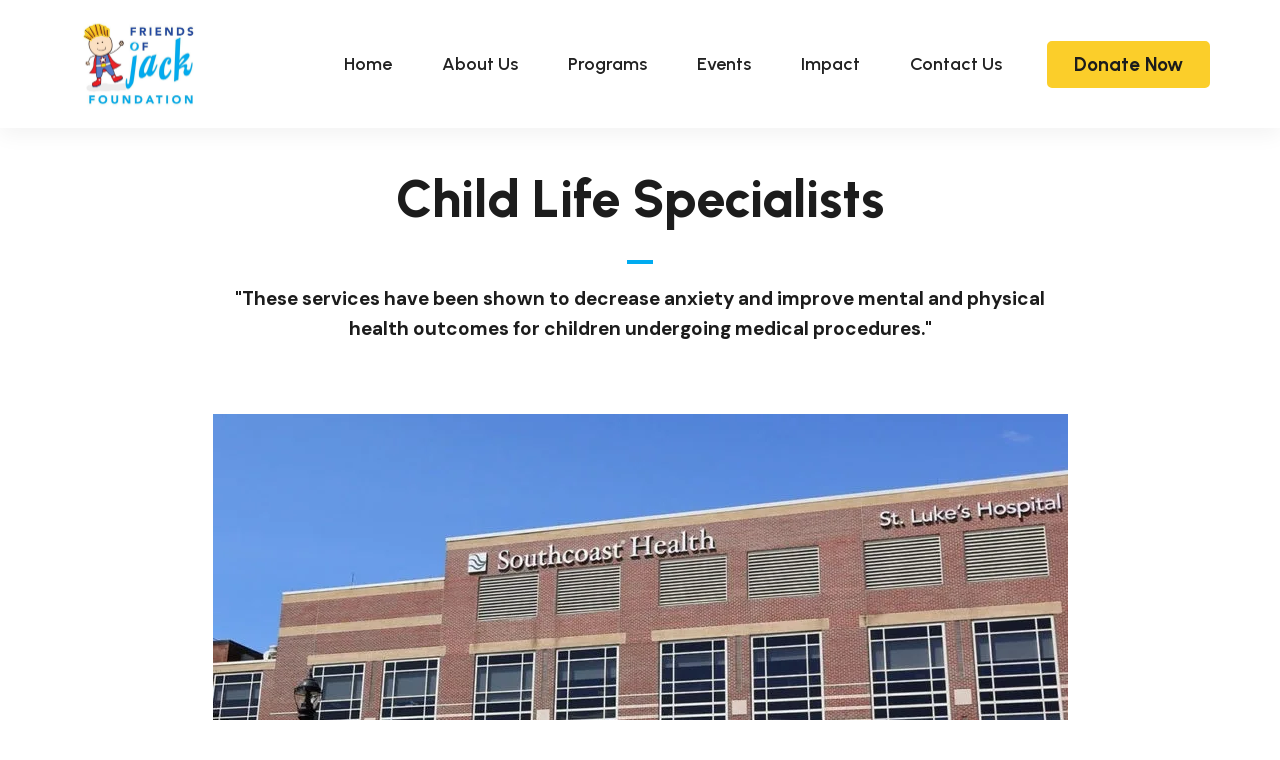

--- FILE ---
content_type: text/html
request_url: https://www.friendsofjack.org/programs/child-life-specialists
body_size: 5261
content:
<!DOCTYPE html><!-- This site was created in Webflow. https://webflow.com --><!-- Last Published: Thu Jan 08 2026 03:14:13 GMT+0000 (Coordinated Universal Time) --><html data-wf-domain="www.friendsofjack.org" data-wf-page="64a82a93166c2394555ae222" data-wf-site="630ebe5e8e461b0001863989"><head><meta charset="utf-8"/><title>Child Life Specialists</title><meta content="Child Life Specialists" property="og:title"/><meta content="Child Life Specialists" property="twitter:title"/><meta content="width=device-width, initial-scale=1" name="viewport"/><meta content="Webflow" name="generator"/><link href="https://cdn.prod.website-files.com/630ebe5e8e461b0001863989/css/friends-of-jack.webflow.shared.771fb21c0.css" rel="stylesheet" type="text/css" integrity="sha384-dx+yHAkwZ80lz9RB1kG3K6QTZC5snhixlqS8JsndJ+ZnfJnV4sowpkoK6C9/us6X" crossorigin="anonymous"/><link href="https://fonts.googleapis.com" rel="preconnect"/><link href="https://fonts.gstatic.com" rel="preconnect" crossorigin="anonymous"/><script src="https://ajax.googleapis.com/ajax/libs/webfont/1.6.26/webfont.js" type="text/javascript"></script><script type="text/javascript">WebFont.load({  google: {    families: ["DM Sans:regular,italic,500,500italic,700,700italic","Urbanist:300,regular,500,600,700,800,900,italic"]  }});</script><script type="text/javascript">!function(o,c){var n=c.documentElement,t=" w-mod-";n.className+=t+"js",("ontouchstart"in o||o.DocumentTouch&&c instanceof DocumentTouch)&&(n.className+=t+"touch")}(window,document);</script><link href="https://cdn.prod.website-files.com/630ebe5e8e461b0001863989/63bdb1938fca4734de1c8071_Favicon-foj.png" rel="shortcut icon" type="image/x-icon"/><link href="https://cdn.prod.website-files.com/630ebe5e8e461b0001863989/63bdb196a5604d86c673e3f5_Webclip-foj.png" rel="apple-touch-icon"/><style>
  
  img {
  image-rendering: auto;
  image-rendering: crisp-edges;
  image-rendering: pixelated;

  /* Safari seems to support, but seems deprecated and does the same thing as the others. */
  image-rendering: -webkit-optimize-contrast;
}
  
</style>


<!-- Google Tag Manager -->
<script>(function(w,d,s,l,i){w[l]=w[l]||[];w[l].push({'gtm.start':
new Date().getTime(),event:'gtm.js'});var f=d.getElementsByTagName(s)[0],
j=d.createElement(s),dl=l!='dataLayer'?'&l='+l:'';j.async=true;j.src=
'https://www.googletagmanager.com/gtm.js?id='+i+dl;f.parentNode.insertBefore(j,f);
})(window,document,'script','dataLayer','GTM-T4PWJ9C');</script>
<!-- End Google Tag Manager -->

<!-- Google Search Console Code -->
<meta name="google-site-verification" content="IAKRwj5-yhZbLZnX7nqiuXvZigaxFbvCXxNQUrFBMzc" />
<!-- End Google Search Console Code  -->
<!-- [Attributes by Finsweet] CMS Load -->
<script async src="https://cdn.jsdelivr.net/npm/@finsweet/attributes-cmsload@1/cmsload.js"></script></head><body><div class="page-wrapper"><div data-animation="default" data-collapse="medium" data-duration="400" data-easing="ease" data-easing2="ease" role="banner" class="header w-nav"><div class="header_container w-container"><div class="header_wrapper"><div class="logo_wrapper"><a href="/" class="header_logo w-nav-brand"><img src="https://cdn.prod.website-files.com/630ebe5e8e461b0001863989/630ec3ed113f4ab6906912f9_jack-main-logo.png" loading="lazy" sizes="(max-width: 571px) 98vw, 560px" srcset="https://cdn.prod.website-files.com/630ebe5e8e461b0001863989/630ec3ed113f4ab6906912f9_jack-main-logo-p-500.png 500w, https://cdn.prod.website-files.com/630ebe5e8e461b0001863989/630ec3ed113f4ab6906912f9_jack-main-logo.png 560w" alt="" class="logo_image"/></a></div><div class="nav-container"><nav role="navigation" class="nav-menu w-nav-menu"><div class="nav-wrapper"><a href="/" class="nav_link events w-nav-link">Home</a><a href="/about-us" class="nav_link events w-nav-link">About Us</a><a href="/programs" class="nav_link events w-nav-link">Programs</a><a href="/events" class="nav_link events w-nav-link">Events</a><a href="/impact" class="nav_link w-nav-link">Impact</a><a href="/ways-to-give/tax-efficient-gifts" class="nav_link blog w-nav-link">Blog</a><a href="/contact-us" class="nav_link w-nav-link">Contact Us</a><a href="https://fundraise.givesmart.com/form/3znbDA?vid=1kbgxn" class="nav_link button_cta w-nav-link">Donate Now</a></div></nav><a href="https://fundraise.givesmart.com/form/3znbDA?vid=1kbgxn" target="_blank" class="button_cta header-button w-button">Donate Now</a><div class="menu-button w-nav-button"><div class="icon-2 w-icon-nav-menu"></div></div></div></div></div></div><div class="main-wrapper"><div class="section-logo-programs"><div class="page-padding"><div class="container-large"><div class="programs-hero-content-wrapper"><div class="center-align-h2"><h2>Child Life Specialists</h2><div class="heading_divider"></div></div><p class="program-tagline">&quot;These services have been shown to decrease anxiety and improve mental and physical health outcomes for children undergoing medical procedures.&quot;<br/><br/></p><div class="program-hero-img-wrapper"><img loading="lazy" sizes="(max-width: 767px) 92vw, (max-width: 919px) 93vw, 855px" srcset="https://cdn.prod.website-files.com/630ebe5e8e461b0001863989/63fcde92e6ca0d76c7fe0030_63b86ee84422f053c5ad2a8c_rs%3Dw_1280%20(2)-p-500.webp 500w, https://cdn.prod.website-files.com/630ebe5e8e461b0001863989/63fcde92e6ca0d76c7fe0030_63b86ee84422f053c5ad2a8c_rs%3Dw_1280%20(2)-p-800.webp 800w, https://cdn.prod.website-files.com/630ebe5e8e461b0001863989/63fcde92e6ca0d76c7fe0030_63b86ee84422f053c5ad2a8c_rs%3Dw_1280%20(2).webp 855w" src="https://cdn.prod.website-files.com/630ebe5e8e461b0001863989/63fcde92e6ca0d76c7fe0030_63b86ee84422f053c5ad2a8c_rs%3Dw_1280%20(2).webp" alt="" class="image-9"/></div><div class="rich-text-block-4 w-richtext"><p>Research on having child life specialists present during stressful medical procedures has shown that having additional support at the hospital drives major improvements in both mental and physical health outcomes. This support can lead to:</p><ul role="list"><li>Children feeling more involved throughout medical procedures</li><li>Reducing or eliminating the need for further hospital services</li><li>Improved patient outcomes</li><li>Reduced length of hospital stays</li></ul><p>Despite the proven benefits of child life specialists, many hospitals are not given funding or reimbursement for child life services, resources, and supplies. And while these services have been shown to decrease anxiety and improve mental and physical health outcomes for children undergoing medical procedures, it continues to be an overlooked aspect of hospital care.</p><p>At Friends of Jack, we’ve seen the impact of creating a positive and fun environment for children facing scary, stressful, and isolating situations.</p><p>One employee at Saint Anne’s in Fall River states that the Superhero Program alone has “improved the experience for the staff members of Saint Anne’s, as well as the family and the children involved, and has made the day of surgery fun and much less stressful for everyone involved.”</p></div></div></div></div></div><div class="section-banner-wrapper"><div class="page-padding"><div class="container-large"><div class="banner-cta-wrapper"><div class="banner-flexbox gap-64"><div class="left-box is-cta-banner"><img loading="lazy" sizes="(max-width: 479px) 79vw, (max-width: 767px) 75vw, (max-width: 991px) 406px, (max-width: 1279px) 35vw, 391.234375px" srcset="https://cdn.prod.website-files.com/630ebe5e8e461b0001863989/6334070ff0b2081b216535d4_hero-bear-cta-img-p-500.png 500w, https://cdn.prod.website-files.com/630ebe5e8e461b0001863989/6334070ff0b2081b216535d4_hero-bear-cta-img-p-800.png 800w, https://cdn.prod.website-files.com/630ebe5e8e461b0001863989/6334070ff0b2081b216535d4_hero-bear-cta-img.png 812w" src="https://cdn.prod.website-files.com/630ebe5e8e461b0001863989/6334070ff0b2081b216535d4_hero-bear-cta-img.png" alt="" class="image-6"/></div><div class="right-box mobile-margin-top-30 is-cta-banner"><div class="center-align-h1"><h2 class="heading-2 font-color-white mobile-align-center">Support Child Life Specialists</h2><div class="heading_divider color-white align-center-mobile"></div><p class="paragraph text-color-white margin-top-30">Help us provide more child life specialists to children in the region. </p><div class="button-wrapper align-center-mobile"><a href="https://friendsofjack.kindful.com/" target="_blank" class="button_cta margin-top-30 width-100per w-button">Become a Sponsor</a></div></div></div></div></div></div></div></div><div class="section-logo-programs"><div class="page-padding"><div class="container-large"><div class="center-align-h2"><h2>Our Child Life Specialist Partners</h2><div class="heading_divider mx-auto"></div></div><div class="w-layout-grid programs-grid-wrapper"><div id="w-node-_480cbc57-13b0-fbb4-baf3-e52394140295-555ae222" class="program-logos-wrapper"><img src="https://cdn.prod.website-files.com/630ebe5e8e461b0001863989/6332a73d47ff479d191f053b_image%2075.png" loading="lazy" id="w-node-_9899cc01-9208-db2f-00a8-becfe7bfcf17-555ae222" alt="" class="program-logos-image"/></div><div id="w-node-fc5e3e6d-4ca3-b67c-3cfe-e2438e5723cd-555ae222" class="program-logos-wrapper"><img src="https://cdn.prod.website-files.com/630ebe5e8e461b0001863989/6332a73d31e3d74ecd5bfc9b_image%2077.png" loading="lazy" id="w-node-fc5e3e6d-4ca3-b67c-3cfe-e2438e5723ce-555ae222" alt="" class="program-logos-image"/></div><div id="w-node-d27f3b59-cb66-964c-85c1-470dc9e95b9d-555ae222" class="program-logos-wrapper"><img src="https://cdn.prod.website-files.com/630ebe5e8e461b0001863989/6332a73e27eb7750ba07d29a_image%2079.png" loading="lazy" id="w-node-d27f3b59-cb66-964c-85c1-470dc9e95b9e-555ae222" alt="" class="program-logos-image"/></div><div id="w-node-_22877cf4-f62d-82cb-5b2f-2e40afa8cdd3-555ae222" class="program-logos-wrapper"><img src="https://cdn.prod.website-files.com/630ebe5e8e461b0001863989/6332a73d07f317b511d94fa7_image%2080.png" loading="lazy" id="w-node-_22877cf4-f62d-82cb-5b2f-2e40afa8cdd4-555ae222" alt="" class="program-logos-image"/></div></div></div></div></div><div class="section-donate"><div class="page-padding"><div class="container-large position-relative"><div class="padding-section-medium"><div class="donate-bg"><div data-w-id="ea0b407b-7eaf-ad65-adf1-71b6a1bb049a" class="center-align-h2 margin-top-120"><h2 class="heading-large text-color-white donate">Support the Friends<br/>of Jack Foundation</h2><div class="heading_divider color-white"></div><a href="https://fundraise.givesmart.com/form/3znbDA?vid=1kbgxn" target="_blank" class="button_cta margin-top-30 w-button">Donate Now</a></div></div></div></div></div></div></div><div class="footer"><div class="page-padding"><div class="container-large"><div class="footer-wrapper"><div class="w-layout-grid grid-2"><div id="w-node-a4412016-8ac3-a4c5-2529-9ee1026148b2-026148ad" class="div-block-12"><a href="/" class="w-inline-block"><img src="https://cdn.prod.website-files.com/630ebe5e8e461b0001863989/630ec3ed113f4ab6906912f9_jack-main-logo.png" loading="lazy" sizes="(max-width: 560px) 100vw, 560px" srcset="https://cdn.prod.website-files.com/630ebe5e8e461b0001863989/630ec3ed113f4ab6906912f9_jack-main-logo-p-500.png 500w, https://cdn.prod.website-files.com/630ebe5e8e461b0001863989/630ec3ed113f4ab6906912f9_jack-main-logo.png 560w" alt="" class="image-2"/></a></div><div id="w-node-a4412016-8ac3-a4c5-2529-9ee1026148b4-026148ad" class="div-block-6"><div id="w-node-a4412016-8ac3-a4c5-2529-9ee1026148b5-026148ad" class="text-block-4">Quick Links</div><div class="div-block-5"></div><a href="/about-us" class="link-block w-inline-block"><div>About Us</div></a><a href="/news" class="link-block w-inline-block"><div>In The News</div></a><a href="#" class="link-block w-inline-block"><div>Events</div></a><a href="https://calendar.google.com/calendar/embed?src=uia0hqk0fnglqrn5qkoguleeo0%40group.calendar.google.com&amp;ctz=America%2FNew_York" class="link-block w-inline-block"><div>Calendar</div></a><a href="/volunteer" class="link-block w-inline-block"><div>Volunteer</div></a><a href="https://www.facebook.com/FriendsofJack/" target="_blank" class="link-block w-inline-block"><div>Social Media</div></a><a href="/board" class="link-block w-inline-block"><div>Board Members</div></a><a href="/story-submissions" class="link-block w-inline-block"><div>Share Your Story</div></a></div><div id="w-node-a4412016-8ac3-a4c5-2529-9ee1026148c1-026148ad" class="div-block-6"><div id="w-node-a4412016-8ac3-a4c5-2529-9ee1026148c2-026148ad" class="text-block-4">Programs</div><div class="div-block-5"></div><a href="/programs/food-for-tots" class="link-block w-inline-block"><div>Food For Tots</div></a><a href="/programs/superhero-program" class="link-block w-inline-block"><div>Superhero Program</div></a><a href="/programs/hero-bear-program" class="link-block w-inline-block"><div>Hero Bears Program</div></a><a href="/programs/therapy-cars-program" class="link-block w-inline-block"><div>Therapy Cars</div></a><a href="/programs/comfort-dogs" class="link-block w-inline-block"><div>Comfort Dogs</div></a><a href="/programs/tutu-challenge" class="link-block w-inline-block"><div>Tutu Challenge</div></a></div><div id="w-node-a4412016-8ac3-a4c5-2529-9ee1026148ce-026148ad" class="div-block-6"><div id="w-node-a4412016-8ac3-a4c5-2529-9ee1026148cf-026148ad" class="text-block-4">Ways To Give</div><div class="div-block-5"></div><a href="https://fundraise.givesmart.com/form/3znbDA?vid=1kcix6" target="_blank" class="link-block w-inline-block"><div>Donate Now</div></a><a href="/ways-to-give/tax-efficient-gifts" class="link-block w-inline-block"><div>Tax-Efficient Gifts</div></a></div><div id="w-node-a4412016-8ac3-a4c5-2529-9ee1026148d8-026148ad" class="div-block-6"><div id="w-node-a4412016-8ac3-a4c5-2529-9ee1026148d9-026148ad" class="text-block-4">Subscribe to our Newsletter</div><div class="div-block-5"></div><div id="footer-form" class="form-block w-form"><form id="wf-form-Footer-Email-Form" name="wf-form-Footer-Email-Form" data-name="Footer Email Form" method="get" class="form" data-wf-page-id="64a82a93166c2394555ae222" data-wf-element-id="a4412016-8ac3-a4c5-2529-9ee1026148dd"><input class="text-field w-input" maxlength="256" name="Email" data-name="Email" placeholder="Email Address" type="email" id="Email" required=""/><input type="submit" data-wait="Please wait..." class="submit-button w-button" value="Subcribe"/></form><div class="w-form-done"><div>Thank you for subscribing! We&#x27;ll be in touch soon!</div></div><div class="w-form-fail"><div>Oops! Something went wrong while submitting the form.</div></div></div><div class="div-block-7"><a href="https://www.facebook.com/FriendsofJack/" class="footer_social-media w-inline-block"><img src="https://cdn.prod.website-files.com/630ebe5e8e461b0001863989/630f37888374361e5900097c_fb.svg" loading="lazy" alt=""/></a><a href="https://www.instagram.com/friendsofjackfoundation/" class="footer_social-media w-inline-block"><img src="https://cdn.prod.website-files.com/630ebe5e8e461b0001863989/630f37ce9944fa7a6d1700a0_instagram.svg" loading="lazy" alt=""/></a><a href="https://www.linkedin.com/company/friends-of-jack-foundation/" class="w-inline-block"><img src="https://cdn.prod.website-files.com/630ebe5e8e461b0001863989/630f37da9944fa33941701cb_linkedin.svg" loading="lazy" alt=""/></a></div></div></div></div></div></div></div></div><script src="https://d3e54v103j8qbb.cloudfront.net/js/jquery-3.5.1.min.dc5e7f18c8.js?site=630ebe5e8e461b0001863989" type="text/javascript" integrity="sha256-9/aliU8dGd2tb6OSsuzixeV4y/faTqgFtohetphbbj0=" crossorigin="anonymous"></script><script src="https://cdn.prod.website-files.com/630ebe5e8e461b0001863989/js/webflow.schunk.36b8fb49256177c8.js" type="text/javascript" integrity="sha384-4abIlA5/v7XaW1HMXKBgnUuhnjBYJ/Z9C1OSg4OhmVw9O3QeHJ/qJqFBERCDPv7G" crossorigin="anonymous"></script><script src="https://cdn.prod.website-files.com/630ebe5e8e461b0001863989/js/webflow.1104496a.c147453baf78ac61.js" type="text/javascript" integrity="sha384-5Nv9/7T5kPcYkTgYOMjvbpBHNIIHUAxOjXkxyytXUMwkg8J80MXmZtDAdcPSEhP+" crossorigin="anonymous"></script><!-- Google Tag Manager (noscript) -->
<noscript><iframe src="https://www.googletagmanager.com/ns.html?id=GTM-T4PWJ9C"
height="0" width="0" style="display:none;visibility:hidden"></iframe></noscript>
<!-- End Google Tag Manager (noscript) --><style>
.w-slider-dot {
    width: 10px;
    height: 10px;
    background-color: rgb(36, 71, 171,0.3);
}

.w-slider-dot.w-active {
   background-color: #2447AB;
}
</style></body></html>

--- FILE ---
content_type: text/css
request_url: https://cdn.prod.website-files.com/630ebe5e8e461b0001863989/css/friends-of-jack.webflow.shared.771fb21c0.css
body_size: 37718
content:
html {
  -webkit-text-size-adjust: 100%;
  -ms-text-size-adjust: 100%;
  font-family: sans-serif;
}

body {
  margin: 0;
}

article, aside, details, figcaption, figure, footer, header, hgroup, main, menu, nav, section, summary {
  display: block;
}

audio, canvas, progress, video {
  vertical-align: baseline;
  display: inline-block;
}

audio:not([controls]) {
  height: 0;
  display: none;
}

[hidden], template {
  display: none;
}

a {
  background-color: #0000;
}

a:active, a:hover {
  outline: 0;
}

abbr[title] {
  border-bottom: 1px dotted;
}

b, strong {
  font-weight: bold;
}

dfn {
  font-style: italic;
}

h1 {
  margin: .67em 0;
  font-size: 2em;
}

mark {
  color: #000;
  background: #ff0;
}

small {
  font-size: 80%;
}

sub, sup {
  vertical-align: baseline;
  font-size: 75%;
  line-height: 0;
  position: relative;
}

sup {
  top: -.5em;
}

sub {
  bottom: -.25em;
}

img {
  border: 0;
}

svg:not(:root) {
  overflow: hidden;
}

hr {
  box-sizing: content-box;
  height: 0;
}

pre {
  overflow: auto;
}

code, kbd, pre, samp {
  font-family: monospace;
  font-size: 1em;
}

button, input, optgroup, select, textarea {
  color: inherit;
  font: inherit;
  margin: 0;
}

button {
  overflow: visible;
}

button, select {
  text-transform: none;
}

button, html input[type="button"], input[type="reset"] {
  -webkit-appearance: button;
  cursor: pointer;
}

button[disabled], html input[disabled] {
  cursor: default;
}

button::-moz-focus-inner, input::-moz-focus-inner {
  border: 0;
  padding: 0;
}

input {
  line-height: normal;
}

input[type="checkbox"], input[type="radio"] {
  box-sizing: border-box;
  padding: 0;
}

input[type="number"]::-webkit-inner-spin-button, input[type="number"]::-webkit-outer-spin-button {
  height: auto;
}

input[type="search"] {
  -webkit-appearance: none;
}

input[type="search"]::-webkit-search-cancel-button, input[type="search"]::-webkit-search-decoration {
  -webkit-appearance: none;
}

legend {
  border: 0;
  padding: 0;
}

textarea {
  overflow: auto;
}

optgroup {
  font-weight: bold;
}

table {
  border-collapse: collapse;
  border-spacing: 0;
}

td, th {
  padding: 0;
}

@font-face {
  font-family: webflow-icons;
  src: url("[data-uri]") format("truetype");
  font-weight: normal;
  font-style: normal;
}

[class^="w-icon-"], [class*=" w-icon-"] {
  speak: none;
  font-variant: normal;
  text-transform: none;
  -webkit-font-smoothing: antialiased;
  -moz-osx-font-smoothing: grayscale;
  font-style: normal;
  font-weight: normal;
  line-height: 1;
  font-family: webflow-icons !important;
}

.w-icon-slider-right:before {
  content: "";
}

.w-icon-slider-left:before {
  content: "";
}

.w-icon-nav-menu:before {
  content: "";
}

.w-icon-arrow-down:before, .w-icon-dropdown-toggle:before {
  content: "";
}

.w-icon-file-upload-remove:before {
  content: "";
}

.w-icon-file-upload-icon:before {
  content: "";
}

* {
  box-sizing: border-box;
}

html {
  height: 100%;
}

body {
  color: #333;
  background-color: #fff;
  min-height: 100%;
  margin: 0;
  font-family: Arial, sans-serif;
  font-size: 14px;
  line-height: 20px;
}

img {
  vertical-align: middle;
  max-width: 100%;
  display: inline-block;
}

html.w-mod-touch * {
  background-attachment: scroll !important;
}

.w-block {
  display: block;
}

.w-inline-block {
  max-width: 100%;
  display: inline-block;
}

.w-clearfix:before, .w-clearfix:after {
  content: " ";
  grid-area: 1 / 1 / 2 / 2;
  display: table;
}

.w-clearfix:after {
  clear: both;
}

.w-hidden {
  display: none;
}

.w-button {
  color: #fff;
  line-height: inherit;
  cursor: pointer;
  background-color: #3898ec;
  border: 0;
  border-radius: 0;
  padding: 9px 15px;
  text-decoration: none;
  display: inline-block;
}

input.w-button {
  -webkit-appearance: button;
}

html[data-w-dynpage] [data-w-cloak] {
  color: #0000 !important;
}

.w-code-block {
  margin: unset;
}

pre.w-code-block code {
  all: inherit;
}

.w-optimization {
  display: contents;
}

.w-webflow-badge, .w-webflow-badge > img {
  box-sizing: unset;
  width: unset;
  height: unset;
  max-height: unset;
  max-width: unset;
  min-height: unset;
  min-width: unset;
  margin: unset;
  padding: unset;
  float: unset;
  clear: unset;
  border: unset;
  border-radius: unset;
  background: unset;
  background-image: unset;
  background-position: unset;
  background-size: unset;
  background-repeat: unset;
  background-origin: unset;
  background-clip: unset;
  background-attachment: unset;
  background-color: unset;
  box-shadow: unset;
  transform: unset;
  direction: unset;
  font-family: unset;
  font-weight: unset;
  color: unset;
  font-size: unset;
  line-height: unset;
  font-style: unset;
  font-variant: unset;
  text-align: unset;
  letter-spacing: unset;
  -webkit-text-decoration: unset;
  text-decoration: unset;
  text-indent: unset;
  text-transform: unset;
  list-style-type: unset;
  text-shadow: unset;
  vertical-align: unset;
  cursor: unset;
  white-space: unset;
  word-break: unset;
  word-spacing: unset;
  word-wrap: unset;
  transition: unset;
}

.w-webflow-badge {
  white-space: nowrap;
  cursor: pointer;
  box-shadow: 0 0 0 1px #0000001a, 0 1px 3px #0000001a;
  visibility: visible !important;
  opacity: 1 !important;
  z-index: 2147483647 !important;
  color: #aaadb0 !important;
  overflow: unset !important;
  background-color: #fff !important;
  border-radius: 3px !important;
  width: auto !important;
  height: auto !important;
  margin: 0 !important;
  padding: 6px !important;
  font-size: 12px !important;
  line-height: 14px !important;
  text-decoration: none !important;
  display: inline-block !important;
  position: fixed !important;
  inset: auto 12px 12px auto !important;
  transform: none !important;
}

.w-webflow-badge > img {
  position: unset;
  visibility: unset !important;
  opacity: 1 !important;
  vertical-align: middle !important;
  display: inline-block !important;
}

h1, h2, h3, h4, h5, h6 {
  margin-bottom: 10px;
  font-weight: bold;
}

h1 {
  margin-top: 20px;
  font-size: 38px;
  line-height: 44px;
}

h2 {
  margin-top: 20px;
  font-size: 32px;
  line-height: 36px;
}

h3 {
  margin-top: 20px;
  font-size: 24px;
  line-height: 30px;
}

h4 {
  margin-top: 10px;
  font-size: 18px;
  line-height: 24px;
}

h5 {
  margin-top: 10px;
  font-size: 14px;
  line-height: 20px;
}

h6 {
  margin-top: 10px;
  font-size: 12px;
  line-height: 18px;
}

p {
  margin-top: 0;
  margin-bottom: 10px;
}

blockquote {
  border-left: 5px solid #e2e2e2;
  margin: 0 0 10px;
  padding: 10px 20px;
  font-size: 18px;
  line-height: 22px;
}

figure {
  margin: 0 0 10px;
}

figcaption {
  text-align: center;
  margin-top: 5px;
}

ul, ol {
  margin-top: 0;
  margin-bottom: 10px;
  padding-left: 40px;
}

.w-list-unstyled {
  padding-left: 0;
  list-style: none;
}

.w-embed:before, .w-embed:after {
  content: " ";
  grid-area: 1 / 1 / 2 / 2;
  display: table;
}

.w-embed:after {
  clear: both;
}

.w-video {
  width: 100%;
  padding: 0;
  position: relative;
}

.w-video iframe, .w-video object, .w-video embed {
  border: none;
  width: 100%;
  height: 100%;
  position: absolute;
  top: 0;
  left: 0;
}

fieldset {
  border: 0;
  margin: 0;
  padding: 0;
}

button, [type="button"], [type="reset"] {
  cursor: pointer;
  -webkit-appearance: button;
  border: 0;
}

.w-form {
  margin: 0 0 15px;
}

.w-form-done {
  text-align: center;
  background-color: #ddd;
  padding: 20px;
  display: none;
}

.w-form-fail {
  background-color: #ffdede;
  margin-top: 10px;
  padding: 10px;
  display: none;
}

label {
  margin-bottom: 5px;
  font-weight: bold;
  display: block;
}

.w-input, .w-select {
  color: #333;
  vertical-align: middle;
  background-color: #fff;
  border: 1px solid #ccc;
  width: 100%;
  height: 38px;
  margin-bottom: 10px;
  padding: 8px 12px;
  font-size: 14px;
  line-height: 1.42857;
  display: block;
}

.w-input::placeholder, .w-select::placeholder {
  color: #999;
}

.w-input:focus, .w-select:focus {
  border-color: #3898ec;
  outline: 0;
}

.w-input[disabled], .w-select[disabled], .w-input[readonly], .w-select[readonly], fieldset[disabled] .w-input, fieldset[disabled] .w-select {
  cursor: not-allowed;
}

.w-input[disabled]:not(.w-input-disabled), .w-select[disabled]:not(.w-input-disabled), .w-input[readonly], .w-select[readonly], fieldset[disabled]:not(.w-input-disabled) .w-input, fieldset[disabled]:not(.w-input-disabled) .w-select {
  background-color: #eee;
}

textarea.w-input, textarea.w-select {
  height: auto;
}

.w-select {
  background-color: #f3f3f3;
}

.w-select[multiple] {
  height: auto;
}

.w-form-label {
  cursor: pointer;
  margin-bottom: 0;
  font-weight: normal;
  display: inline-block;
}

.w-radio {
  margin-bottom: 5px;
  padding-left: 20px;
  display: block;
}

.w-radio:before, .w-radio:after {
  content: " ";
  grid-area: 1 / 1 / 2 / 2;
  display: table;
}

.w-radio:after {
  clear: both;
}

.w-radio-input {
  float: left;
  margin: 3px 0 0 -20px;
  line-height: normal;
}

.w-file-upload {
  margin-bottom: 10px;
  display: block;
}

.w-file-upload-input {
  opacity: 0;
  z-index: -100;
  width: .1px;
  height: .1px;
  position: absolute;
  overflow: hidden;
}

.w-file-upload-default, .w-file-upload-uploading, .w-file-upload-success {
  color: #333;
  display: inline-block;
}

.w-file-upload-error {
  margin-top: 10px;
  display: block;
}

.w-file-upload-default.w-hidden, .w-file-upload-uploading.w-hidden, .w-file-upload-error.w-hidden, .w-file-upload-success.w-hidden {
  display: none;
}

.w-file-upload-uploading-btn {
  cursor: pointer;
  background-color: #fafafa;
  border: 1px solid #ccc;
  margin: 0;
  padding: 8px 12px;
  font-size: 14px;
  font-weight: normal;
  display: flex;
}

.w-file-upload-file {
  background-color: #fafafa;
  border: 1px solid #ccc;
  flex-grow: 1;
  justify-content: space-between;
  margin: 0;
  padding: 8px 9px 8px 11px;
  display: flex;
}

.w-file-upload-file-name {
  font-size: 14px;
  font-weight: normal;
  display: block;
}

.w-file-remove-link {
  cursor: pointer;
  width: auto;
  height: auto;
  margin-top: 3px;
  margin-left: 10px;
  padding: 3px;
  display: block;
}

.w-icon-file-upload-remove {
  margin: auto;
  font-size: 10px;
}

.w-file-upload-error-msg {
  color: #ea384c;
  padding: 2px 0;
  display: inline-block;
}

.w-file-upload-info {
  padding: 0 12px;
  line-height: 38px;
  display: inline-block;
}

.w-file-upload-label {
  cursor: pointer;
  background-color: #fafafa;
  border: 1px solid #ccc;
  margin: 0;
  padding: 8px 12px;
  font-size: 14px;
  font-weight: normal;
  display: inline-block;
}

.w-icon-file-upload-icon, .w-icon-file-upload-uploading {
  width: 20px;
  margin-right: 8px;
  display: inline-block;
}

.w-icon-file-upload-uploading {
  height: 20px;
}

.w-container {
  max-width: 940px;
  margin-left: auto;
  margin-right: auto;
}

.w-container:before, .w-container:after {
  content: " ";
  grid-area: 1 / 1 / 2 / 2;
  display: table;
}

.w-container:after {
  clear: both;
}

.w-container .w-row {
  margin-left: -10px;
  margin-right: -10px;
}

.w-row:before, .w-row:after {
  content: " ";
  grid-area: 1 / 1 / 2 / 2;
  display: table;
}

.w-row:after {
  clear: both;
}

.w-row .w-row {
  margin-left: 0;
  margin-right: 0;
}

.w-col {
  float: left;
  width: 100%;
  min-height: 1px;
  padding-left: 10px;
  padding-right: 10px;
  position: relative;
}

.w-col .w-col {
  padding-left: 0;
  padding-right: 0;
}

.w-col-1 {
  width: 8.33333%;
}

.w-col-2 {
  width: 16.6667%;
}

.w-col-3 {
  width: 25%;
}

.w-col-4 {
  width: 33.3333%;
}

.w-col-5 {
  width: 41.6667%;
}

.w-col-6 {
  width: 50%;
}

.w-col-7 {
  width: 58.3333%;
}

.w-col-8 {
  width: 66.6667%;
}

.w-col-9 {
  width: 75%;
}

.w-col-10 {
  width: 83.3333%;
}

.w-col-11 {
  width: 91.6667%;
}

.w-col-12 {
  width: 100%;
}

.w-hidden-main {
  display: none !important;
}

@media screen and (max-width: 991px) {
  .w-container {
    max-width: 728px;
  }

  .w-hidden-main {
    display: inherit !important;
  }

  .w-hidden-medium {
    display: none !important;
  }

  .w-col-medium-1 {
    width: 8.33333%;
  }

  .w-col-medium-2 {
    width: 16.6667%;
  }

  .w-col-medium-3 {
    width: 25%;
  }

  .w-col-medium-4 {
    width: 33.3333%;
  }

  .w-col-medium-5 {
    width: 41.6667%;
  }

  .w-col-medium-6 {
    width: 50%;
  }

  .w-col-medium-7 {
    width: 58.3333%;
  }

  .w-col-medium-8 {
    width: 66.6667%;
  }

  .w-col-medium-9 {
    width: 75%;
  }

  .w-col-medium-10 {
    width: 83.3333%;
  }

  .w-col-medium-11 {
    width: 91.6667%;
  }

  .w-col-medium-12 {
    width: 100%;
  }

  .w-col-stack {
    width: 100%;
    left: auto;
    right: auto;
  }
}

@media screen and (max-width: 767px) {
  .w-hidden-main, .w-hidden-medium {
    display: inherit !important;
  }

  .w-hidden-small {
    display: none !important;
  }

  .w-row, .w-container .w-row {
    margin-left: 0;
    margin-right: 0;
  }

  .w-col {
    width: 100%;
    left: auto;
    right: auto;
  }

  .w-col-small-1 {
    width: 8.33333%;
  }

  .w-col-small-2 {
    width: 16.6667%;
  }

  .w-col-small-3 {
    width: 25%;
  }

  .w-col-small-4 {
    width: 33.3333%;
  }

  .w-col-small-5 {
    width: 41.6667%;
  }

  .w-col-small-6 {
    width: 50%;
  }

  .w-col-small-7 {
    width: 58.3333%;
  }

  .w-col-small-8 {
    width: 66.6667%;
  }

  .w-col-small-9 {
    width: 75%;
  }

  .w-col-small-10 {
    width: 83.3333%;
  }

  .w-col-small-11 {
    width: 91.6667%;
  }

  .w-col-small-12 {
    width: 100%;
  }
}

@media screen and (max-width: 479px) {
  .w-container {
    max-width: none;
  }

  .w-hidden-main, .w-hidden-medium, .w-hidden-small {
    display: inherit !important;
  }

  .w-hidden-tiny {
    display: none !important;
  }

  .w-col {
    width: 100%;
  }

  .w-col-tiny-1 {
    width: 8.33333%;
  }

  .w-col-tiny-2 {
    width: 16.6667%;
  }

  .w-col-tiny-3 {
    width: 25%;
  }

  .w-col-tiny-4 {
    width: 33.3333%;
  }

  .w-col-tiny-5 {
    width: 41.6667%;
  }

  .w-col-tiny-6 {
    width: 50%;
  }

  .w-col-tiny-7 {
    width: 58.3333%;
  }

  .w-col-tiny-8 {
    width: 66.6667%;
  }

  .w-col-tiny-9 {
    width: 75%;
  }

  .w-col-tiny-10 {
    width: 83.3333%;
  }

  .w-col-tiny-11 {
    width: 91.6667%;
  }

  .w-col-tiny-12 {
    width: 100%;
  }
}

.w-widget {
  position: relative;
}

.w-widget-map {
  width: 100%;
  height: 400px;
}

.w-widget-map label {
  width: auto;
  display: inline;
}

.w-widget-map img {
  max-width: inherit;
}

.w-widget-map .gm-style-iw {
  text-align: center;
}

.w-widget-map .gm-style-iw > button {
  display: none !important;
}

.w-widget-twitter {
  overflow: hidden;
}

.w-widget-twitter-count-shim {
  vertical-align: top;
  text-align: center;
  background: #fff;
  border: 1px solid #758696;
  border-radius: 3px;
  width: 28px;
  height: 20px;
  display: inline-block;
  position: relative;
}

.w-widget-twitter-count-shim * {
  pointer-events: none;
  -webkit-user-select: none;
  user-select: none;
}

.w-widget-twitter-count-shim .w-widget-twitter-count-inner {
  text-align: center;
  color: #999;
  font-family: serif;
  font-size: 15px;
  line-height: 12px;
  position: relative;
}

.w-widget-twitter-count-shim .w-widget-twitter-count-clear {
  display: block;
  position: relative;
}

.w-widget-twitter-count-shim.w--large {
  width: 36px;
  height: 28px;
}

.w-widget-twitter-count-shim.w--large .w-widget-twitter-count-inner {
  font-size: 18px;
  line-height: 18px;
}

.w-widget-twitter-count-shim:not(.w--vertical) {
  margin-left: 5px;
  margin-right: 8px;
}

.w-widget-twitter-count-shim:not(.w--vertical).w--large {
  margin-left: 6px;
}

.w-widget-twitter-count-shim:not(.w--vertical):before, .w-widget-twitter-count-shim:not(.w--vertical):after {
  content: " ";
  pointer-events: none;
  border: solid #0000;
  width: 0;
  height: 0;
  position: absolute;
  top: 50%;
  left: 0;
}

.w-widget-twitter-count-shim:not(.w--vertical):before {
  border-width: 4px;
  border-color: #75869600 #5d6c7b #75869600 #75869600;
  margin-top: -4px;
  margin-left: -9px;
}

.w-widget-twitter-count-shim:not(.w--vertical).w--large:before {
  border-width: 5px;
  margin-top: -5px;
  margin-left: -10px;
}

.w-widget-twitter-count-shim:not(.w--vertical):after {
  border-width: 4px;
  border-color: #fff0 #fff #fff0 #fff0;
  margin-top: -4px;
  margin-left: -8px;
}

.w-widget-twitter-count-shim:not(.w--vertical).w--large:after {
  border-width: 5px;
  margin-top: -5px;
  margin-left: -9px;
}

.w-widget-twitter-count-shim.w--vertical {
  width: 61px;
  height: 33px;
  margin-bottom: 8px;
}

.w-widget-twitter-count-shim.w--vertical:before, .w-widget-twitter-count-shim.w--vertical:after {
  content: " ";
  pointer-events: none;
  border: solid #0000;
  width: 0;
  height: 0;
  position: absolute;
  top: 100%;
  left: 50%;
}

.w-widget-twitter-count-shim.w--vertical:before {
  border-width: 5px;
  border-color: #5d6c7b #75869600 #75869600;
  margin-left: -5px;
}

.w-widget-twitter-count-shim.w--vertical:after {
  border-width: 4px;
  border-color: #fff #fff0 #fff0;
  margin-left: -4px;
}

.w-widget-twitter-count-shim.w--vertical .w-widget-twitter-count-inner {
  font-size: 18px;
  line-height: 22px;
}

.w-widget-twitter-count-shim.w--vertical.w--large {
  width: 76px;
}

.w-background-video {
  color: #fff;
  height: 500px;
  position: relative;
  overflow: hidden;
}

.w-background-video > video {
  object-fit: cover;
  z-index: -100;
  background-position: 50%;
  background-size: cover;
  width: 100%;
  height: 100%;
  margin: auto;
  position: absolute;
  inset: -100%;
}

.w-background-video > video::-webkit-media-controls-start-playback-button {
  -webkit-appearance: none;
  display: none !important;
}

.w-background-video--control {
  background-color: #0000;
  padding: 0;
  position: absolute;
  bottom: 1em;
  right: 1em;
}

.w-background-video--control > [hidden] {
  display: none !important;
}

.w-slider {
  text-align: center;
  clear: both;
  -webkit-tap-highlight-color: #0000;
  tap-highlight-color: #0000;
  background: #ddd;
  height: 300px;
  position: relative;
}

.w-slider-mask {
  z-index: 1;
  white-space: nowrap;
  height: 100%;
  display: block;
  position: relative;
  left: 0;
  right: 0;
  overflow: hidden;
}

.w-slide {
  vertical-align: top;
  white-space: normal;
  text-align: left;
  width: 100%;
  height: 100%;
  display: inline-block;
  position: relative;
}

.w-slider-nav {
  z-index: 2;
  text-align: center;
  -webkit-tap-highlight-color: #0000;
  tap-highlight-color: #0000;
  height: 40px;
  margin: auto;
  padding-top: 10px;
  position: absolute;
  inset: auto 0 0;
}

.w-slider-nav.w-round > div {
  border-radius: 100%;
}

.w-slider-nav.w-num > div {
  font-size: inherit;
  line-height: inherit;
  width: auto;
  height: auto;
  padding: .2em .5em;
}

.w-slider-nav.w-shadow > div {
  box-shadow: 0 0 3px #3336;
}

.w-slider-nav-invert {
  color: #fff;
}

.w-slider-nav-invert > div {
  background-color: #2226;
}

.w-slider-nav-invert > div.w-active {
  background-color: #222;
}

.w-slider-dot {
  cursor: pointer;
  background-color: #fff6;
  width: 1em;
  height: 1em;
  margin: 0 3px .5em;
  transition: background-color .1s, color .1s;
  display: inline-block;
  position: relative;
}

.w-slider-dot.w-active {
  background-color: #fff;
}

.w-slider-dot:focus {
  outline: none;
  box-shadow: 0 0 0 2px #fff;
}

.w-slider-dot:focus.w-active {
  box-shadow: none;
}

.w-slider-arrow-left, .w-slider-arrow-right {
  cursor: pointer;
  color: #fff;
  -webkit-tap-highlight-color: #0000;
  tap-highlight-color: #0000;
  -webkit-user-select: none;
  user-select: none;
  width: 80px;
  margin: auto;
  font-size: 40px;
  position: absolute;
  inset: 0;
  overflow: hidden;
}

.w-slider-arrow-left [class^="w-icon-"], .w-slider-arrow-right [class^="w-icon-"], .w-slider-arrow-left [class*=" w-icon-"], .w-slider-arrow-right [class*=" w-icon-"] {
  position: absolute;
}

.w-slider-arrow-left:focus, .w-slider-arrow-right:focus {
  outline: 0;
}

.w-slider-arrow-left {
  z-index: 3;
  right: auto;
}

.w-slider-arrow-right {
  z-index: 4;
  left: auto;
}

.w-icon-slider-left, .w-icon-slider-right {
  width: 1em;
  height: 1em;
  margin: auto;
  inset: 0;
}

.w-slider-aria-label {
  clip: rect(0 0 0 0);
  border: 0;
  width: 1px;
  height: 1px;
  margin: -1px;
  padding: 0;
  position: absolute;
  overflow: hidden;
}

.w-slider-force-show {
  display: block !important;
}

.w-dropdown {
  text-align: left;
  z-index: 900;
  margin-left: auto;
  margin-right: auto;
  display: inline-block;
  position: relative;
}

.w-dropdown-btn, .w-dropdown-toggle, .w-dropdown-link {
  vertical-align: top;
  color: #222;
  text-align: left;
  white-space: nowrap;
  margin-left: auto;
  margin-right: auto;
  padding: 20px;
  text-decoration: none;
  position: relative;
}

.w-dropdown-toggle {
  -webkit-user-select: none;
  user-select: none;
  cursor: pointer;
  padding-right: 40px;
  display: inline-block;
}

.w-dropdown-toggle:focus {
  outline: 0;
}

.w-icon-dropdown-toggle {
  width: 1em;
  height: 1em;
  margin: auto 20px auto auto;
  position: absolute;
  top: 0;
  bottom: 0;
  right: 0;
}

.w-dropdown-list {
  background: #ddd;
  min-width: 100%;
  display: none;
  position: absolute;
}

.w-dropdown-list.w--open {
  display: block;
}

.w-dropdown-link {
  color: #222;
  padding: 10px 20px;
  display: block;
}

.w-dropdown-link.w--current {
  color: #0082f3;
}

.w-dropdown-link:focus {
  outline: 0;
}

@media screen and (max-width: 767px) {
  .w-nav-brand {
    padding-left: 10px;
  }
}

.w-lightbox-backdrop {
  cursor: auto;
  letter-spacing: normal;
  text-indent: 0;
  text-shadow: none;
  text-transform: none;
  visibility: visible;
  white-space: normal;
  word-break: normal;
  word-spacing: normal;
  word-wrap: normal;
  color: #fff;
  text-align: center;
  z-index: 2000;
  opacity: 0;
  -webkit-user-select: none;
  -moz-user-select: none;
  -webkit-tap-highlight-color: transparent;
  background: #000000e6;
  outline: 0;
  font-family: Helvetica Neue, Helvetica, Ubuntu, Segoe UI, Verdana, sans-serif;
  font-size: 17px;
  font-style: normal;
  font-weight: 300;
  line-height: 1.2;
  list-style: disc;
  position: fixed;
  inset: 0;
  -webkit-transform: translate(0);
}

.w-lightbox-backdrop, .w-lightbox-container {
  -webkit-overflow-scrolling: touch;
  height: 100%;
  overflow: auto;
}

.w-lightbox-content {
  height: 100vh;
  position: relative;
  overflow: hidden;
}

.w-lightbox-view {
  opacity: 0;
  width: 100vw;
  height: 100vh;
  position: absolute;
}

.w-lightbox-view:before {
  content: "";
  height: 100vh;
}

.w-lightbox-group, .w-lightbox-group .w-lightbox-view, .w-lightbox-group .w-lightbox-view:before {
  height: 86vh;
}

.w-lightbox-frame, .w-lightbox-view:before {
  vertical-align: middle;
  display: inline-block;
}

.w-lightbox-figure {
  margin: 0;
  position: relative;
}

.w-lightbox-group .w-lightbox-figure {
  cursor: pointer;
}

.w-lightbox-img {
  width: auto;
  max-width: none;
  height: auto;
}

.w-lightbox-image {
  float: none;
  max-width: 100vw;
  max-height: 100vh;
  display: block;
}

.w-lightbox-group .w-lightbox-image {
  max-height: 86vh;
}

.w-lightbox-caption {
  text-align: left;
  text-overflow: ellipsis;
  white-space: nowrap;
  background: #0006;
  padding: .5em 1em;
  position: absolute;
  bottom: 0;
  left: 0;
  right: 0;
  overflow: hidden;
}

.w-lightbox-embed {
  width: 100%;
  height: 100%;
  position: absolute;
  inset: 0;
}

.w-lightbox-control {
  cursor: pointer;
  background-position: center;
  background-repeat: no-repeat;
  background-size: 24px;
  width: 4em;
  transition: all .3s;
  position: absolute;
  top: 0;
}

.w-lightbox-left {
  background-image: url("[data-uri]");
  display: none;
  bottom: 0;
  left: 0;
}

.w-lightbox-right {
  background-image: url("[data-uri]");
  display: none;
  bottom: 0;
  right: 0;
}

.w-lightbox-close {
  background-image: url("[data-uri]");
  background-size: 18px;
  height: 2.6em;
  right: 0;
}

.w-lightbox-strip {
  white-space: nowrap;
  padding: 0 1vh;
  line-height: 0;
  position: absolute;
  bottom: 0;
  left: 0;
  right: 0;
  overflow: auto hidden;
}

.w-lightbox-item {
  box-sizing: content-box;
  cursor: pointer;
  width: 10vh;
  padding: 2vh 1vh;
  display: inline-block;
  -webkit-transform: translate3d(0, 0, 0);
}

.w-lightbox-active {
  opacity: .3;
}

.w-lightbox-thumbnail {
  background: #222;
  height: 10vh;
  position: relative;
  overflow: hidden;
}

.w-lightbox-thumbnail-image {
  position: absolute;
  top: 0;
  left: 0;
}

.w-lightbox-thumbnail .w-lightbox-tall {
  width: 100%;
  top: 50%;
  transform: translate(0, -50%);
}

.w-lightbox-thumbnail .w-lightbox-wide {
  height: 100%;
  left: 50%;
  transform: translate(-50%);
}

.w-lightbox-spinner {
  box-sizing: border-box;
  border: 5px solid #0006;
  border-radius: 50%;
  width: 40px;
  height: 40px;
  margin-top: -20px;
  margin-left: -20px;
  animation: .8s linear infinite spin;
  position: absolute;
  top: 50%;
  left: 50%;
}

.w-lightbox-spinner:after {
  content: "";
  border: 3px solid #0000;
  border-bottom-color: #fff;
  border-radius: 50%;
  position: absolute;
  inset: -4px;
}

.w-lightbox-hide {
  display: none;
}

.w-lightbox-noscroll {
  overflow: hidden;
}

@media (min-width: 768px) {
  .w-lightbox-content {
    height: 96vh;
    margin-top: 2vh;
  }

  .w-lightbox-view, .w-lightbox-view:before {
    height: 96vh;
  }

  .w-lightbox-group, .w-lightbox-group .w-lightbox-view, .w-lightbox-group .w-lightbox-view:before {
    height: 84vh;
  }

  .w-lightbox-image {
    max-width: 96vw;
    max-height: 96vh;
  }

  .w-lightbox-group .w-lightbox-image {
    max-width: 82.3vw;
    max-height: 84vh;
  }

  .w-lightbox-left, .w-lightbox-right {
    opacity: .5;
    display: block;
  }

  .w-lightbox-close {
    opacity: .8;
  }

  .w-lightbox-control:hover {
    opacity: 1;
  }
}

.w-lightbox-inactive, .w-lightbox-inactive:hover {
  opacity: 0;
}

.w-richtext:before, .w-richtext:after {
  content: " ";
  grid-area: 1 / 1 / 2 / 2;
  display: table;
}

.w-richtext:after {
  clear: both;
}

.w-richtext[contenteditable="true"]:before, .w-richtext[contenteditable="true"]:after {
  white-space: initial;
}

.w-richtext ol, .w-richtext ul {
  overflow: hidden;
}

.w-richtext .w-richtext-figure-selected.w-richtext-figure-type-video div:after, .w-richtext .w-richtext-figure-selected[data-rt-type="video"] div:after, .w-richtext .w-richtext-figure-selected.w-richtext-figure-type-image div, .w-richtext .w-richtext-figure-selected[data-rt-type="image"] div {
  outline: 2px solid #2895f7;
}

.w-richtext figure.w-richtext-figure-type-video > div:after, .w-richtext figure[data-rt-type="video"] > div:after {
  content: "";
  display: none;
  position: absolute;
  inset: 0;
}

.w-richtext figure {
  max-width: 60%;
  position: relative;
}

.w-richtext figure > div:before {
  cursor: default !important;
}

.w-richtext figure img {
  width: 100%;
}

.w-richtext figure figcaption.w-richtext-figcaption-placeholder {
  opacity: .6;
}

.w-richtext figure div {
  color: #0000;
  font-size: 0;
}

.w-richtext figure.w-richtext-figure-type-image, .w-richtext figure[data-rt-type="image"] {
  display: table;
}

.w-richtext figure.w-richtext-figure-type-image > div, .w-richtext figure[data-rt-type="image"] > div {
  display: inline-block;
}

.w-richtext figure.w-richtext-figure-type-image > figcaption, .w-richtext figure[data-rt-type="image"] > figcaption {
  caption-side: bottom;
  display: table-caption;
}

.w-richtext figure.w-richtext-figure-type-video, .w-richtext figure[data-rt-type="video"] {
  width: 60%;
  height: 0;
}

.w-richtext figure.w-richtext-figure-type-video iframe, .w-richtext figure[data-rt-type="video"] iframe {
  width: 100%;
  height: 100%;
  position: absolute;
  top: 0;
  left: 0;
}

.w-richtext figure.w-richtext-figure-type-video > div, .w-richtext figure[data-rt-type="video"] > div {
  width: 100%;
}

.w-richtext figure.w-richtext-align-center {
  clear: both;
  margin-left: auto;
  margin-right: auto;
}

.w-richtext figure.w-richtext-align-center.w-richtext-figure-type-image > div, .w-richtext figure.w-richtext-align-center[data-rt-type="image"] > div {
  max-width: 100%;
}

.w-richtext figure.w-richtext-align-normal {
  clear: both;
}

.w-richtext figure.w-richtext-align-fullwidth {
  text-align: center;
  clear: both;
  width: 100%;
  max-width: 100%;
  margin-left: auto;
  margin-right: auto;
  display: block;
}

.w-richtext figure.w-richtext-align-fullwidth > div {
  padding-bottom: inherit;
  display: inline-block;
}

.w-richtext figure.w-richtext-align-fullwidth > figcaption {
  display: block;
}

.w-richtext figure.w-richtext-align-floatleft {
  float: left;
  clear: none;
  margin-right: 15px;
}

.w-richtext figure.w-richtext-align-floatright {
  float: right;
  clear: none;
  margin-left: 15px;
}

.w-nav {
  z-index: 1000;
  background: #ddd;
  position: relative;
}

.w-nav:before, .w-nav:after {
  content: " ";
  grid-area: 1 / 1 / 2 / 2;
  display: table;
}

.w-nav:after {
  clear: both;
}

.w-nav-brand {
  float: left;
  color: #333;
  text-decoration: none;
  position: relative;
}

.w-nav-link {
  vertical-align: top;
  color: #222;
  text-align: left;
  margin-left: auto;
  margin-right: auto;
  padding: 20px;
  text-decoration: none;
  display: inline-block;
  position: relative;
}

.w-nav-link.w--current {
  color: #0082f3;
}

.w-nav-menu {
  float: right;
  position: relative;
}

[data-nav-menu-open] {
  text-align: center;
  background: #c8c8c8;
  min-width: 200px;
  position: absolute;
  top: 100%;
  left: 0;
  right: 0;
  overflow: visible;
  display: block !important;
}

.w--nav-link-open {
  display: block;
  position: relative;
}

.w-nav-overlay {
  width: 100%;
  display: none;
  position: absolute;
  top: 100%;
  left: 0;
  right: 0;
  overflow: hidden;
}

.w-nav-overlay [data-nav-menu-open] {
  top: 0;
}

.w-nav[data-animation="over-left"] .w-nav-overlay {
  width: auto;
}

.w-nav[data-animation="over-left"] .w-nav-overlay, .w-nav[data-animation="over-left"] [data-nav-menu-open] {
  z-index: 1;
  top: 0;
  right: auto;
}

.w-nav[data-animation="over-right"] .w-nav-overlay {
  width: auto;
}

.w-nav[data-animation="over-right"] .w-nav-overlay, .w-nav[data-animation="over-right"] [data-nav-menu-open] {
  z-index: 1;
  top: 0;
  left: auto;
}

.w-nav-button {
  float: right;
  cursor: pointer;
  -webkit-tap-highlight-color: #0000;
  tap-highlight-color: #0000;
  -webkit-user-select: none;
  user-select: none;
  padding: 18px;
  font-size: 24px;
  display: none;
  position: relative;
}

.w-nav-button:focus {
  outline: 0;
}

.w-nav-button.w--open {
  color: #fff;
  background-color: #c8c8c8;
}

.w-nav[data-collapse="all"] .w-nav-menu {
  display: none;
}

.w-nav[data-collapse="all"] .w-nav-button, .w--nav-dropdown-open, .w--nav-dropdown-toggle-open {
  display: block;
}

.w--nav-dropdown-list-open {
  position: static;
}

@media screen and (max-width: 991px) {
  .w-nav[data-collapse="medium"] .w-nav-menu {
    display: none;
  }

  .w-nav[data-collapse="medium"] .w-nav-button {
    display: block;
  }
}

@media screen and (max-width: 767px) {
  .w-nav[data-collapse="small"] .w-nav-menu {
    display: none;
  }

  .w-nav[data-collapse="small"] .w-nav-button {
    display: block;
  }

  .w-nav-brand {
    padding-left: 10px;
  }
}

@media screen and (max-width: 479px) {
  .w-nav[data-collapse="tiny"] .w-nav-menu {
    display: none;
  }

  .w-nav[data-collapse="tiny"] .w-nav-button {
    display: block;
  }
}

.w-tabs {
  position: relative;
}

.w-tabs:before, .w-tabs:after {
  content: " ";
  grid-area: 1 / 1 / 2 / 2;
  display: table;
}

.w-tabs:after {
  clear: both;
}

.w-tab-menu {
  position: relative;
}

.w-tab-link {
  vertical-align: top;
  text-align: left;
  cursor: pointer;
  color: #222;
  background-color: #ddd;
  padding: 9px 30px;
  text-decoration: none;
  display: inline-block;
  position: relative;
}

.w-tab-link.w--current {
  background-color: #c8c8c8;
}

.w-tab-link:focus {
  outline: 0;
}

.w-tab-content {
  display: block;
  position: relative;
  overflow: hidden;
}

.w-tab-pane {
  display: none;
  position: relative;
}

.w--tab-active {
  display: block;
}

@media screen and (max-width: 479px) {
  .w-tab-link {
    display: block;
  }
}

.w-ix-emptyfix:after {
  content: "";
}

@keyframes spin {
  0% {
    transform: rotate(0);
  }

  100% {
    transform: rotate(360deg);
  }
}

.w-dyn-empty {
  background-color: #ddd;
  padding: 10px;
}

.w-dyn-hide, .w-dyn-bind-empty, .w-condition-invisible {
  display: none !important;
}

.wf-layout-layout {
  display: grid;
}

:root {
  --white: white;
  --dark-slate-blue: #2447ab;
  --deep-sky-blue: #00abf0;
  --white-smoke: #f2f2f2;
  --dark-grey: #a8a8a8;
  --navy-overlay-70: #2447abb3;
  --black: #1c1c1c;
  --gold: #fbce2a;
}

.w-layout-grid {
  grid-row-gap: 16px;
  grid-column-gap: 16px;
  grid-template-rows: auto auto;
  grid-template-columns: 1fr 1fr;
  grid-auto-columns: 1fr;
  display: grid;
}

.w-embed-youtubevideo {
  background-image: url("https://d3e54v103j8qbb.cloudfront.net/static/youtube-placeholder.2b05e7d68d.svg");
  background-position: 50%;
  background-size: cover;
  width: 100%;
  padding-bottom: 0;
  padding-left: 0;
  padding-right: 0;
  position: relative;
}

.w-embed-youtubevideo:empty {
  min-height: 75px;
  padding-bottom: 56.25%;
}

.w-pagination-wrapper {
  flex-wrap: wrap;
  justify-content: center;
  display: flex;
}

.w-pagination-previous {
  color: #333;
  background-color: #fafafa;
  border: 1px solid #ccc;
  border-radius: 2px;
  margin-left: 10px;
  margin-right: 10px;
  padding: 9px 20px;
  font-size: 14px;
  display: block;
}

.w-pagination-previous-icon {
  margin-right: 4px;
}

.w-pagination-next {
  color: #333;
  background-color: #fafafa;
  border: 1px solid #ccc;
  border-radius: 2px;
  margin-left: 10px;
  margin-right: 10px;
  padding: 9px 20px;
  font-size: 14px;
  display: block;
}

.w-checkbox {
  margin-bottom: 5px;
  padding-left: 20px;
  display: block;
}

.w-checkbox:before {
  content: " ";
  grid-area: 1 / 1 / 2 / 2;
  display: table;
}

.w-checkbox:after {
  content: " ";
  clear: both;
  grid-area: 1 / 1 / 2 / 2;
  display: table;
}

.w-checkbox-input {
  float: left;
  margin: 4px 0 0 -20px;
  line-height: normal;
}

.w-checkbox-input--inputType-custom {
  border: 1px solid #ccc;
  border-radius: 2px;
  width: 12px;
  height: 12px;
}

.w-checkbox-input--inputType-custom.w--redirected-checked {
  background-color: #3898ec;
  background-image: url("https://d3e54v103j8qbb.cloudfront.net/static/custom-checkbox-checkmark.589d534424.svg");
  background-position: 50%;
  background-repeat: no-repeat;
  background-size: cover;
  border-color: #3898ec;
}

.w-checkbox-input--inputType-custom.w--redirected-focus {
  box-shadow: 0 0 3px 1px #3898ec;
}

.w-layout-vflex {
  flex-direction: column;
  align-items: flex-start;
  display: flex;
}

.w-form-formradioinput--inputType-custom {
  border: 1px solid #ccc;
  border-radius: 50%;
  width: 12px;
  height: 12px;
}

.w-form-formradioinput--inputType-custom.w--redirected-focus {
  box-shadow: 0 0 3px 1px #3898ec;
}

.w-form-formradioinput--inputType-custom.w--redirected-checked {
  border-width: 4px;
  border-color: #3898ec;
}

.w-layout-hflex {
  flex-direction: row;
  align-items: flex-start;
  display: flex;
}

body {
  color: #333;
  font-family: Arial, Helvetica Neue, Helvetica, sans-serif;
  font-size: 14px;
  line-height: 20px;
}

h1 {
  margin-top: 0;
  margin-bottom: 0;
  font-family: Urbanist, sans-serif;
  font-size: 62px;
  font-weight: 800;
  line-height: 76px;
}

h2 {
  margin-top: 0;
  margin-bottom: 10px;
  font-family: Urbanist, sans-serif;
  font-size: 52px;
  font-weight: 800;
  line-height: 62px;
}

h3 {
  margin-top: 0;
  margin-bottom: 10px;
  font-family: DM Sans, sans-serif;
  font-size: 23px;
  font-weight: 700;
  line-height: 1.5em;
}

p {
  margin-bottom: 10px;
  font-family: DM Sans, sans-serif;
}

blockquote {
  border-left: 5px solid #e2e2e2;
  margin-bottom: 10px;
  padding: 10px 20px;
  font-family: DM Sans, sans-serif;
  font-size: 18px;
  line-height: 22px;
}

.section-home-section1 {
  background-image: url("https://cdn.prod.website-files.com/630ebe5e8e461b0001863989/630ebee860606fbb8ac74a78_section_bg.svg");
  background-position: 115% -16%;
  background-repeat: no-repeat;
  background-size: auto;
  padding-top: 80px;
  padding-bottom: 80px;
  display: none;
}

.section-faq_wrapper {
  width: 75%;
  max-width: 100%;
  margin-left: auto;
  margin-right: auto;
  padding-top: 30px;
  padding-bottom: 0;
}

.gallery-mask {
  overflow: visible;
}

.home-section4_heading-wrapper {
  flex-direction: column;
  justify-content: center;
  align-items: center;
  display: flex;
}

.course-slider {
  background-color: #0000;
  height: auto;
  margin-top: 50px;
}

.home-section1_heading-wrapper {
  flex-direction: column;
  justify-content: center;
  align-items: center;
  display: flex;
}

.home-section5_column2 {
  flex-direction: column;
  justify-content: center;
  display: flex;
}

.course-arrow_left {
  inset: -100px 70px auto auto;
}

.list-item {
  align-items: flex-start;
  width: 90%;
  max-width: 100%;
  margin-bottom: 15px;
  display: flex;
}

.home-section6_column2 {
  justify-content: flex-end;
  display: flex;
}

.home-section1_heading {
  text-align: center;
  width: 584px;
  max-width: 100%;
}

.banner-description {
  width: 504px;
  max-width: 100%;
  margin-top: 20px;
  font-size: 19px;
  line-height: 30px;
}

.home-section6_text {
  width: 100%;
  max-width: 100%;
  margin-top: 10px;
}

.play-icon_wrapper {
  flex-direction: row;
  justify-content: center;
  align-items: center;
  transition: all .2s;
  display: flex;
  position: absolute;
  inset: 0;
}

.play-icon_wrapper:hover {
  transform: scale(1.3);
}

.faq_dropdown-toggle {
  flex-wrap: nowrap;
  justify-content: space-between;
  align-items: center;
  margin-right: 0;
  padding: 0;
  display: flex;
}

.faq_dropdown-toggle.w--open {
  max-width: 100%;
}

.home-section6_wrapper {
  background-color: #fff;
  background-image: url("https://cdn.prod.website-files.com/630ebe5e8e461b0001863989/630ebee860606f4502c74a8c_home-section6_bg.png");
  background-position: 0 0;
  background-repeat: no-repeat;
  background-size: auto;
  border-radius: 10px;
  padding: 50px 80px;
}

.home-section6_container {
  grid-column-gap: 15px;
  grid-row-gap: 0px;
  grid-template-rows: auto;
}

.section-about-us {
  background-color: #fff;
  padding-top: 50px;
  padding-bottom: 80px;
  overflow: visible;
}

.home-section6_column1 {
  flex-direction: column;
  justify-content: center;
  align-items: flex-start;
  display: flex;
}

.section-home-section3 {
  background-color: #f8f8f8;
  padding-top: 80px;
  padding-bottom: 80px;
  display: none;
}

.main-wrapper {
  overflow: hidden;
}

.gallery-right_arrow {
  display: none;
  top: -100px;
  bottom: auto;
  left: auto;
}

.faq-dropdown {
  background-color: #fff;
  border-top: 0 solid #000;
  border-bottom: 0 solid #cecece;
  border-radius: 15px;
  align-items: center;
  width: 100%;
  max-width: 100%;
  margin-bottom: 20px;
  padding: 25px 30px;
  text-decoration: none;
  display: block;
  overflow: hidden;
  box-shadow: 4px 4px 7px #0000000d;
}

.faq-dropdown:active {
  border-top-color: #d1d9df;
}

.arrow-left-faq-icon {
  margin-right: 0;
}

.section-home-section6 {
  background-image: url("https://cdn.prod.website-files.com/630ebe5e8e461b0001863989/630ebee860606f2758c74a94_home-section6_bg.jpg");
  background-position: 50%;
  background-repeat: no-repeat;
  background-size: cover;
  margin-top: 0;
  padding-top: 80px;
  padding-bottom: 80px;
  display: none;
}

.heading_divider {
  background-color: #00abf0;
  width: 26px;
  max-width: 100%;
  height: 4px;
  margin-top: 20px;
}

.heading_divider.home-section5 {
  margin-bottom: 30px;
}

.heading_divider.color-white {
  background-color: var(--white);
}

.heading_divider.center_divider {
  margin-left: auto;
  margin-right: auto;
}

.heading_divider.navy {
  background-color: var(--dark-slate-blue);
}

.copyright_text {
  text-align: center;
}

.section-home-header {
  background-image: url("https://cdn.prod.website-files.com/630ebe5e8e461b0001863989/630ec991b2222f7774c5e2c1_main-banner-bg.svg");
  background-size: cover;
  flex-direction: row;
  justify-content: center;
  align-items: center;
  margin-top: 0;
  padding-top: 30px;
  padding-bottom: 0;
  display: block;
}

.section-home-header.af1-2023 {
  padding-top: 45px;
  padding-bottom: 45px;
}

.center-align-h2 {
  text-align: center;
  flex-direction: column;
  align-items: center;
  max-width: 100%;
  display: flex;
}

.center-align-h2.margin-bottom-60 {
  margin-bottom: 60px;
}

.center-align-h2.margin-top-120 {
  margin-top: 120px;
}

.center-align-h2.margin-bottom-30 {
  margin-bottom: 30px;
}

.center-align-h2.margin-bottom-30.align-left {
  text-align: left;
  align-items: flex-start;
  margin-left: auto;
  margin-right: auto;
}

.center-align-h2.margin-bottom-45 {
  margin-bottom: 45px;
}

.center-align-h2.align-left {
  text-align: left;
  white-space: nowrap;
  align-items: flex-start;
}

.center-align-h2.hidden {
  display: none;
}

.center-align-h2.programs-headline {
  margin-bottom: 30px;
}

.faq_dropdown-list-text {
  color: #2c3638b3;
  margin-top: 10px;
}

.course_collection-list.course_dynamic-list {
  display: none;
}

.meet-slide {
  width: 390px;
  max-width: 100%;
  margin-right: 30px;
  padding-bottom: 0;
  padding-right: 0;
}

.container-large {
  width: 100%;
  max-width: 1140px;
  margin-left: auto;
  margin-right: auto;
}

.container-large.position-relative {
  grid-column-gap: 16px;
  grid-row-gap: 16px;
  grid-template-rows: auto auto;
  grid-template-columns: 1fr 1fr;
  grid-auto-columns: 1fr;
  position: relative;
}

.container-large.position-relative.display-flex-center {
  flex-direction: column;
  justify-content: center;
  align-items: center;
  display: flex;
}

.container-large.hidden {
  display: none;
}

.container-large.advisory-board {
  margin-top: 95px;
}

.home-section1_image {
  width: 85%;
}

.gallery-left_arrow {
  display: none;
  inset: -100px 70px auto auto;
}

.text-block {
  color: #2c3638b3;
}

.section-home-section5 {
  background-color: #e8f5f6;
  padding-top: 80px;
  padding-bottom: 80px;
  display: none;
}

.icon {
  margin-right: 20px;
  display: none;
}

.banner-image_wrapper {
  width: 145%;
  max-width: 145%;
  margin-left: -174px;
}

.home-section3_heading {
  width: 450px;
  max-width: 100%;
}

.home-section1_container {
  grid-template-rows: auto;
  margin-top: 50px;
}

.course-slide {
  background-color: #fff;
  border-radius: 10px;
  width: 453px;
  max-width: 100%;
  height: auto;
  margin-right: 30px;
  padding-top: 0;
  padding-bottom: 0;
}

.home-section1_list-text {
  margin-left: 10px;
}

.heading_wrapper {
  position: relative;
}

.home-section1_column2 {
  flex-direction: column;
  justify-content: center;
  align-items: flex-start;
  width: 100%;
  max-width: 100%;
  padding-left: 20px;
  display: flex;
}

.button_cta {
  color: #1c1c1c;
  background-color: #fbce2a;
  border: 2px solid #fbce2a;
  border-radius: 5px;
  margin-top: 0;
  padding: 10px 25px;
  font-family: Urbanist, sans-serif;
  font-size: 18px;
  font-weight: 700;
  transition: all .2s;
}

.button_cta:hover {
  color: #fff;
  background-color: #2447ab;
  border-color: #2447ab;
}

.button_cta.header-button {
  font-size: 19px;
  line-height: 23px;
}

.button_cta.margin-top-30.width-100per:hover {
  background-color: var(--dark-slate-blue);
}

.button_cta.margin-top-30.width-100per.sidebar {
  margin-right: 0;
}

.button_cta.margin-top-30.margin-20 {
  margin-top: 20px;
}

.button_cta.secondary {
  background-color: #0000;
  border-width: 2px;
  border-color: #1c1c1c;
  max-width: 940px;
}

.button_cta.secondary:hover {
  border-color: var(--dark-slate-blue);
  background-color: var(--dark-slate-blue);
  color: var(--white);
}

.button_cta.secondary.margin-top-30.bg-white {
  background-color: var(--white);
}

.button_cta.secondary.margin-top-30.bg-white.width-100per {
  transition: all .2s;
}

.button_cta.secondary.margin-top-30.bg-white.width-100per:hover {
  background-color: var(--dark-slate-blue);
}

.button_cta.tertiary {
  border-color: var(--dark-slate-blue);
  background-color: #fff;
}

.section-home-section4 {
  background-image: url("https://cdn.prod.website-files.com/630ebe5e8e461b0001863989/630ebee860606f3579c74a70_section4_bg.png");
  background-position: 50% 0;
  background-repeat: no-repeat;
  background-size: cover;
  padding-top: 80px;
  padding-bottom: 80px;
  display: none;
}

.page-padding {
  padding-left: 30px;
  padding-right: 30px;
}

.page-padding.relative {
  position: relative;
}

.page-padding.blog {
  padding-top: 60px;
  padding-bottom: 60px;
}

.home-section1_column1 {
  padding-right: 0;
}

.faq_dropdown-list {
  background-color: #0000;
  display: none;
  position: static;
}

.faq_dropdown-list.w--open {
  padding-top: 10px;
}

.footer {
  padding-top: 50px;
  padding-bottom: 80px;
  font-family: Urbanist, sans-serif;
  font-weight: 500;
}

.slide-nav {
  display: block;
  bottom: -48px;
}

.meet_video {
  flex-direction: column;
  justify-content: center;
  align-items: center;
  display: block;
  position: relative;
}

.home-section6_sub-heading {
  margin-top: 30px;
  font-size: 22px;
  font-weight: 600;
}

.home-header_wrapper {
  justify-content: flex-start;
  align-items: center;
  display: flex;
}

.list-text {
  margin-left: 10px;
}

.home-section5_heading {
  width: 97%;
  max-width: 100%;
}

.home-section2_wrapper {
  flex-direction: column;
  align-items: center;
  max-width: 100%;
}

.meet-slide_wrapper {
  flex-direction: row;
  flex: none;
  align-items: center;
  width: auto;
  height: auto;
  display: block;
}

.meet-slide_wrapper.last {
  margin-right: 30px;
}

.meet-slide_wrapper.width-390 {
  width: 390px;
}

.home-header_column2 {
  width: 100%;
  max-width: 100%;
}

.course-arrow_right {
  top: -100px;
  bottom: auto;
  left: auto;
}

.page-wrapper {
  color: #1c1c1c;
  font-size: 19px;
  line-height: 30px;
}

.gallery-slider {
  background-color: #0000;
  height: auto;
  margin-top: 50px;
}

.gallery-slider.display-none {
  display: none;
}

.faq_dropdrown-heading {
  color: #2c3638;
  font-size: 18px;
  line-height: 32px;
}

.home-header_column1 {
  display: block;
}

.home-section1_list-item {
  margin-bottom: 20px;
  display: flex;
}

.home-section5_container {
  grid-column-gap: 15px;
  grid-row-gap: 0px;
  grid-template-rows: auto;
}

.course-mask {
  overflow: visible;
}

.home-section5_image {
  width: 80%;
}

.bottom_footer {
  background-color: #ecf7f7;
  padding-top: 20px;
  padding-bottom: 20px;
}

.meet-video_image {
  width: 550px;
}

.home-section1_wrapper {
  flex-direction: row;
  justify-content: center;
  align-items: center;
  display: block;
}

.icon-2 {
  color: #2c3638;
  font-size: 40px;
}

.cta_button {
  color: #00a7a4;
  background-color: #0000;
  border: 1px solid #00a7a4;
  border-radius: 5px;
  padding: 10px 30px;
}

.cta_button:hover {
  color: #fff;
  background-color: #00a7a4;
}

.nav_link {
  text-align: center;
  margin-left: 10px;
  margin-right: 10px;
  padding: 10px 0;
  font-family: Urbanist, sans-serif;
  font-size: 18px;
  font-weight: 600;
  line-height: 22px;
}

.nav_link:hover {
  color: #00a7a4;
}

.nav_link.w--current {
  color: #2447ab;
  border-bottom: 3px solid #00abf0;
}

.nav_link.contact_link, .nav_link.button_cta {
  display: none;
}

.nav_link.events {
  display: inline-block;
}

.nav_link.blog {
  display: none;
}

.header_wrapper {
  flex-direction: row;
  justify-content: space-between;
  align-items: center;
  display: flex;
}

.header {
  z-index: 99;
  background-color: #fff;
  padding-left: 30px;
  padding-right: 30px;
  font-size: 16px;
  position: sticky;
  top: 0;
  box-shadow: 0 7px 20px #0000000d;
}

.header_container {
  width: 100%;
  max-width: 1140px;
  margin-left: auto;
  margin-right: auto;
  padding-top: 10px;
  padding-bottom: 10px;
}

.nav-menu {
  background-color: #fff;
  margin-right: 20px;
  padding-top: 10px;
  padding-bottom: 10px;
}

.menu-button, .menu-button.w--open {
  background-color: #fff;
}

.logo_image {
  width: 140px;
  padding-top: 0;
}

.nav-container {
  align-items: center;
  display: flex;
}

.body {
  font-family: DM Sans, sans-serif;
}

.banner-wrapper {
  grid-template-rows: auto;
  align-items: start;
}

.banner-column1.no-pad {
  padding-top: 0;
}

.banner-column1.film {
  color: #fff;
  padding-bottom: 50px;
}

.banner-column1.top-pad-banner-hero {
  padding-top: 100px;
}

.image {
  max-width: none;
  max-height: 500px;
}

.div-block {
  margin-left: -70px;
}

.text-span {
  color: #2447ab;
}

.margin-top-30 {
  margin-top: 30px;
}

.margin-top-50 {
  max-width: 940px;
  margin-top: 50px;
}

.section-data {
  padding-top: 80px;
  padding-bottom: 50px;
}

.grid {
  grid-template-rows: auto;
  grid-template-columns: 1fr 1fr 1fr 1fr;
}

.counter-wrapper {
  border-right: 2px solid #dadada;
  flex-direction: column;
  justify-content: center;
  align-items: center;
  display: flex;
}

.counter-wrapper.no-right-border {
  border-right-width: 0;
}

.counter-wrapper.transparency-numbers {
  border-right-style: none;
  justify-content: flex-start;
  align-items: flex-start;
}

.main-stat-number {
  color: #21429e;
  font-family: Urbanist, sans-serif;
  font-size: 55px;
  font-weight: 800;
  line-height: 60px;
}

.text-block-3 {
  text-align: center;
  font-size: 16px;
  line-height: 31px;
}

.div-block-3 {
  background-color: #fbce2a;
  width: 25px;
  height: 4px;
  margin-top: 5px;
  margin-bottom: 10px;
}

.paragraph {
  width: 100%;
  max-width: 100%;
}

.paragraph.text-color-white {
  color: var(--white);
}

.paragraph.sponsor-info {
  margin-bottom: 0;
}

.margin-top-20 {
  margin-top: 20px;
}

.text-align-center {
  text-align: center;
}

.text-align-center.margin-top-20.max-width-825.text-size-medium {
  line-height: 130%;
}

.max-width-600 {
  width: 686px;
  margin-left: auto;
  margin-right: auto;
}

.div-block-4 {
  justify-content: center;
  margin-top: 30px;
  display: flex;
}

.margin-left-10 {
  margin-left: 10px;
}

.margin-right-10 {
  margin-right: 10px;
}

.section-video {
  padding-top: 50px;
  padding-bottom: 80px;
}

.video-wrapper {
  flex-direction: column;
  justify-content: center;
  align-items: center;
  display: flex;
}

.max-width-580 {
  max-width: 580px;
}

.grid-2 {
  grid-template-rows: auto;
  grid-template-columns: .75fr .7fr 1fr .8fr 1.25fr;
}

.image-2 {
  width: 150px;
  margin-left: -19px;
}

.text-block-4 {
  font-family: Urbanist, sans-serif;
  font-size: 18px;
  font-weight: 600;
  line-height: 22px;
}

.div-block-5 {
  background-color: #00abf0;
  width: 18px;
  height: 3px;
  margin-top: 15px;
  margin-bottom: 25px;
}

.link-block {
  color: #1c1c1c;
  margin-bottom: 20px;
  font-size: 16px;
  line-height: 20px;
  text-decoration: none;
}

.div-block-6 {
  flex-direction: column;
  display: flex;
}

.form {
  align-items: flex-start;
  display: flex;
}

.submit-button {
  color: #1c1c1c;
  background-color: #fbce2a;
  border-top: 2px solid #00abf0;
  border-bottom: 2px solid #00abf0;
  border-right: 2px solid #00abf0;
  border-top-right-radius: 8px;
  border-bottom-right-radius: 8px;
  height: 45px;
  padding-top: 6px;
  padding-bottom: 6px;
  font-family: Urbanist, sans-serif;
  font-size: 14px;
  font-weight: 600;
}

.text-field {
  border: 2px solid #00abf0;
  border-right-width: 0;
  border-top-left-radius: 8px;
  border-bottom-left-radius: 8px;
  height: 45px;
}

.footer_social-media {
  margin-right: 15px;
}

.div-block-7 {
  grid-column-gap: 5px;
  grid-row-gap: 5px;
  grid-template-rows: auto;
  grid-template-columns: 1fr 1fr 1fr;
  grid-auto-columns: 1fr;
  grid-auto-flow: row;
  place-items: start;
  display: flex;
}

.div-block-8 {
  background-color: #00abf0;
}

.grid-3 {
  grid-column-gap: 0px;
  background-color: #00abf0;
  background-image: url("https://cdn.prod.website-files.com/630ebe5e8e461b0001863989/630f3a13c4aaa116ab85eab9_curl-icon.svg");
  background-position: 95%;
  background-repeat: no-repeat;
  background-size: auto;
  grid-template-rows: auto;
  grid-template-columns: .25fr 1fr;
}

.div-block-9 {
  text-align: right;
}

.image-3 {
  width: 180px;
}

.div-block-10 {
  margin-top: -49px;
  padding-bottom: 20px;
}

.font-color-white {
  color: #fff;
}

.form-2 {
  display: flex;
}

.div-block-11 {
  flex-direction: column;
  justify-content: center;
  padding-left: 20px;
  padding-right: 100px;
  display: flex;
}

.text-field-2 {
  border-radius: 5px;
  height: 55px;
}

.submit-button-2 {
  color: #1c1c1c;
  background-color: #fbce2a;
  border-radius: 5px;
  height: 55px;
  margin-left: 25px;
  padding-left: 25px;
  padding-right: 25px;
  font-family: Urbanist, sans-serif;
  font-weight: 700;
}

.submit-button-2:hover {
  color: #fff;
  background-color: #21429e;
}

.section-news {
  padding-top: 80px;
  padding-bottom: 80px;
  display: block;
}

.news-wrapper {
  text-align: center;
}

.collection-list {
  grid-column-gap: 40px;
  grid-row-gap: 60px;
  grid-template-rows: auto auto;
  grid-template-columns: 1fr 1fr;
  grid-auto-columns: 1fr;
  display: grid;
}

.blog-post-wrapper {
  flex-direction: column;
  justify-content: center;
  align-items: center;
  display: flex;
}

.blog-main-image {
  object-fit: cover;
  border-radius: 5px;
  width: 540px;
  height: 340px;
}

.blog-post-summary-wrapper {
  border: 1.8px solid var(--white-smoke);
  background-color: var(--white);
  border-radius: 5px;
  margin-top: -120px;
  padding: 40px 35px;
}

.heading-medium {
  margin-top: 0;
  margin-bottom: 0;
  font-family: Urbanist, sans-serif;
  font-size: 23px;
  font-weight: 800;
  line-height: 150%;
}

.heading-medium.max-width-420 {
  max-width: 420px;
}

.heading-medium.max-width-420.margin-bottom-15 {
  margin-bottom: 15px;
}

.heading-medium.max-width-420.margin-bottom-15.upcoming-event {
  max-width: 100%;
  margin-bottom: 0;
}

.heading-medium.cardsubhead {
  color: #535353;
  font-size: 20px;
}

.blog-date-wrapper {
  align-items: center;
  display: flex;
}

.blog-date-wrapper.margin-bottom-15 {
  justify-content: center;
  margin-bottom: 15px;
  display: none;
}

.blog-date-text {
  color: var(--dark-grey);
  font-size: 15px;
  line-height: 160%;
}

.blog-summary-text {
  max-width: 416px;
  margin-bottom: 25px;
  font-size: 17px;
}

.donate-bg {
  background-color: var(--deep-sky-blue);
  background-image: url("https://cdn.prod.website-files.com/630ebe5e8e461b0001863989/6310774b6a18aac69ad7e650_donate-bg.png");
  background-repeat: no-repeat;
  background-size: contain;
  border-radius: 8px;
  justify-content: center;
  align-items: center;
  padding-bottom: 60px;
  display: flex;
}

.donate-bg.pad-60-even {
  background-image: none;
  padding-top: 60px;
  padding-bottom: 60px;
}

.donate-bg.pad-60-even.navy {
  background-color: var(--dark-slate-blue);
  background-image: none;
}

.donate-bg.pad-60-even.navy.relative {
  position: relative;
  overflow: hidden;
}

.donate-bg.pad-60-even.navy-overlay {
  background-color: var(--dark-slate-blue);
  background-image: none;
}

.donate-bg.pad-60-even.navy-overlay.relative {
  background-color: #2447abb3;
  position: relative;
  overflow: hidden;
}

.donate-bg.pad-60-even.navy-overlay-70 {
  background-color: var(--dark-slate-blue);
  background-image: none;
}

.donate-bg.pad-60-even.navy-overlay-70.relative {
  background-color: var(--navy-overlay-70);
  position: relative;
  overflow: hidden;
}

.heading-large {
  font-size: 52px;
  line-height: 120%;
}

.heading-large.text-color-white {
  color: var(--white);
}

.gallery-wrapper {
  grid-column-gap: 30px;
  align-items: center;
  margin-top: 50px;
  padding-left: 10%;
  display: flex;
  overflow: scroll;
}

.gallery-wrapper.display-none {
  grid-column-gap: 30px;
  grid-row-gap: 16px;
  grid-template-rows: auto auto;
  grid-template-columns: 1fr 1fr;
  grid-auto-columns: 1fr;
  display: none;
}

.section-banner-annual {
  background-image: url("https://cdn.prod.website-files.com/630ebe5e8e461b0001863989/6311d24383b1370f25e1d6f2_bg-wrapper.svg");
  background-position: 50% 0;
  background-repeat: no-repeat;
  background-size: cover;
  padding-top: 70px;
  padding-bottom: 70px;
}

.banner-flexbox {
  justify-content: space-between;
  align-items: center;
  display: flex;
}

.banner-flexbox.gap-64 {
  grid-column-gap: 64px;
  text-align: center;
  justify-content: center;
}

.left-box {
  width: 50%;
}

.left-box.max-width-466 {
  border-radius: 20px;
  max-width: 466px;
  overflow: hidden;
}

.left-box.event-info {
  border: 1.8px solid var(--white-smoke);
  border-radius: 5px;
  max-width: 370px;
  padding: 30px 32px 50px;
}

.left-box.is-cta-banner {
  width: auto;
}

.banner-video {
  border-radius: 10px;
  max-width: 466px;
  height: 440px;
  overflow: hidden;
}

.right-box {
  width: 50%;
}

.right-box.event-content {
  width: 100%;
}

.right-box.mobile-margin-top-30.is-cta-banner {
  width: 58%;
}

.center-align-h1 {
  text-align: center;
  flex-direction: column;
  justify-content: center;
  align-items: center;
  max-width: 100%;
  display: flex;
}

.center-align-h1.margin-bottom-60 {
  margin-bottom: 60px;
}

.center-align-h1.margin-top-120 {
  margin-top: 120px;
}

.center-align-h1.align-center-mobile {
  justify-content: center;
  align-items: flex-start;
}

.heading-xlarge {
  font-size: 52px;
  line-height: 120%;
}

.heading-xlarge.text-color-white {
  color: var(--white);
}

.heading-xlarge.text-color-white.text-align-left {
  text-align: left;
}

.button-wrapper {
  grid-column-gap: 16px;
  align-items: center;
  display: flex;
}

.button-wrapper.align-center-mobile.right-box {
  flex-direction: column;
  align-items: flex-start;
  width: 100%;
}

.section-event-annual {
  padding-top: 126px;
  padding-bottom: 130px;
}

.event-flexbox {
  grid-column-gap: 47px;
  justify-content: space-between;
  align-items: flex-start;
  display: flex;
}

.event-info {
  font-weight: 700;
}

.event-info-data {
  font-weight: 400;
}

.event-info-data.margin-bottom-20 {
  margin-bottom: 20px;
}

.event-image {
  border-radius: 10px;
}

.event-image.margin-bottom-36 {
  margin-bottom: 36px;
  position: static;
  top: 5px;
}

.section-social-media {
  padding-top: 0;
  padding-bottom: 0;
  position: relative;
}

.section-social-media.single-page {
  margin-top: 64px;
}

.phone-image {
  position: absolute;
  inset: auto 5% 0% auto;
}

.phone-image.display-none-mobile {
  right: 10%;
}

.social-media-wrapper {
  background-color: var(--deep-sky-blue);
  background-image: url("https://cdn.prod.website-files.com/630ebe5e8e461b0001863989/6311e9b33157c4897ddcd69f_social-media-bg.svg");
  background-position: 50% 0;
  background-repeat: no-repeat;
  background-size: auto;
  border-radius: 5px;
  padding-top: 170px;
  padding-bottom: 170px;
  padding-left: 10px;
}

.section-photo-event {
  padding-top: 60px;
  padding-bottom: 60px;
}

.section-photo-event.hidden {
  display: none;
}

.photo-event-grid {
  grid-column-gap: 15px;
  grid-row-gap: 15px;
  grid-template-rows: auto auto auto auto auto auto;
  grid-template-columns: 1fr 1fr 1fr;
}

.photo-event-grid.display-none {
  display: none;
}

.image-row, .photo-image {
  object-fit: cover;
  height: 100%;
}

.gallery-collection-item {
  grid-column-gap: 15px;
  grid-row-gap: 15px;
  grid-template-rows: auto auto auto auto auto auto;
  grid-template-columns: 1fr 1fr 1fr;
  grid-auto-columns: 1fr;
  margin-bottom: 15px;
  display: grid;
}

.p {
  object-fit: cover;
}

.section-members {
  padding-top: 80px;
  padding-bottom: 130px;
}

.section-members.members-page.advisory {
  padding-top: 30px;
}

.section-members.members-page.executive {
  padding-bottom: 0;
}

.members-collection-list {
  grid-column-gap: 30px;
  grid-row-gap: 69px;
  grid-template-rows: auto;
  grid-template-columns: 1fr 1fr 1fr;
  grid-auto-columns: 1fr;
  align-items: center;
  display: grid;
}

.member-wrapper {
  flex-direction: column;
  align-items: center;
  display: flex;
}

.member-img {
  max-height: 340px;
}

.member-info-wrapper {
  border: 1.8px solid var(--white-smoke);
  background-color: var(--white);
  border-radius: 5px;
  width: 100%;
  max-width: 310px;
  min-height: 170px;
  margin-top: -50px;
  padding: 24px 23px;
}

.member-info-wrapper.list-page {
  text-align: center;
  flex-direction: column;
  justify-content: center;
  align-items: center;
  max-width: none;
  min-height: 160px;
  display: flex;
}

.member-info-wrapper.list {
  text-align: center;
  flex-direction: column;
  justify-content: center;
  align-items: center;
  margin-top: 0;
  display: flex;
}

.member-name {
  margin-top: 0;
  margin-bottom: 0;
  font-family: Urbanist, sans-serif;
  font-size: 23px;
  font-weight: 800;
  line-height: 150%;
}

.member-position {
  font-size: 16px;
  line-height: 160%;
}

.member-position.margin-bottom-20 {
  margin-bottom: 20px;
}

.member-position.margin-bottom-20.list-page, .member-position.margin-bottom-20.list {
  margin-bottom: 0;
}

.member-link {
  color: var(--black);
  align-items: center;
  font-family: Urbanist, sans-serif;
  font-size: 16px;
  font-weight: 700;
  line-height: 120%;
  text-decoration: none;
  display: flex;
}

.member-link.hidden {
  display: none;
}

.member-arrow {
  margin-left: 5px;
}

.section-our-mission {
  padding-top: 80px;
  padding-bottom: 80px;
}

.our-mission-flexbox {
  grid-column-gap: 113px;
  justify-content: space-between;
  align-items: flex-start;
  display: flex;
}

.our-mission-flexbox.margin-bottom-90 {
  margin-bottom: 40px;
}

.our-mission-img {
  border-radius: 10px;
  overflow: hidden;
}

.max-width-825 {
  max-width: 825px;
  margin-left: auto;
  margin-right: auto;
}

.image-4 {
  border-bottom-right-radius: 8px;
}

.heading-6 {
  white-space: normal;
}

.member-image {
  background-color: #d6d6d6;
  background-image: url("https://cdn.prod.website-files.com/630ebe5e8e461b0001863989/63b71895ea0cf3fd2dd705ee_A37I4751-lores.jpg");
  background-position: 50% 0;
  background-size: cover;
  border-radius: 5px;
  width: 100%;
  max-width: 100%;
  height: 470px;
}

.section-member-profile {
  padding-top: 80px;
  padding-bottom: 80px;
}

.member-name_single {
  text-transform: uppercase;
  margin-right: 10px;
  font-weight: 700;
}

.div-block-13 {
  font-size: 30px;
  display: flex;
}

.text-block-6 {
  text-transform: uppercase;
  margin-left: 10px;
  font-weight: 700;
}

.grid-4 {
  grid-column-gap: 30px;
  grid-row-gap: 30px;
  grid-template-rows: auto;
  grid-template-columns: .5fr 1fr;
  margin-top: 40px;
}

.text-block-7 {
  color: #00abf0;
  font-size: 25px;
}

.rich-text-block, .text-block-8 {
  margin-top: 20px;
}

.text-block-9 {
  text-transform: uppercase;
  font-weight: 700;
}

.contact-us_section {
  padding-top: 85px;
  padding-bottom: 120px;
}

.contact-wrapper {
  flex-direction: row;
  align-items: flex-start;
  display: flex;
}

.contact_left {
  width: 100%;
  min-width: 281px;
  max-width: 281px;
}

.contact_right {
  width: 100%;
  max-width: 100%;
  padding-left: 80px;
}

.contact_info-location_wrapper {
  grid-column-gap: 25px;
  grid-row-gap: 25px;
  flex-direction: column;
  justify-content: flex-start;
  margin-top: 40px;
  display: flex;
}

.contact_info-item {
  grid-column-gap: 20px;
  color: var(--black);
  justify-content: flex-start;
  align-items: flex-start;
  font-size: 17px;
  line-height: 27px;
  text-decoration: none;
  display: flex;
}

.contact_info-item:hover {
  text-decoration: underline;
}

.icon_wrapper {
  max-width: 140px;
}

.icon_wrapper.mail-icon {
  position: relative;
  top: 5px;
}

.image-5 {
  width: 100%;
  min-width: 27px;
  max-width: 27px;
  height: 100%;
  max-height: 27px;
}

.icon_img {
  display: block;
}

.checkbox {
  width: 23px;
  height: 23px;
  margin-top: 0;
  margin-left: 0;
}

.checkbox-field {
  align-items: flex-start;
  width: 100%;
  margin-bottom: 0;
  padding-left: 0;
  display: flex;
}

.checkbox-label {
  margin-bottom: 0;
  margin-left: 10px;
  font-size: 15px;
  font-weight: 400;
  line-height: 1.5em;
}

.contact_field {
  border: 1px solid var(--black);
  background-color: #fff;
  border-radius: 5px;
  width: 100%;
  height: auto;
  margin-bottom: 0;
  padding: 12px 20px 12px 25px;
  font-size: 17px;
  font-weight: 400;
  line-height: 24px;
}

.contact_field::placeholder {
  color: var(--black);
}

.contact_field.contact_textfield {
  min-height: 129px;
}

.row_contact {
  grid-column-gap: 20px;
  grid-row-gap: 20px;
  align-items: flex-start;
  width: 100%;
  display: flex;
}

.form-3 {
  grid-column-gap: 20px;
  grid-row-gap: 20px;
  flex-wrap: wrap;
  justify-content: center;
  display: flex;
}

.contact_button {
  width: 100%;
  margin-top: 15px;
}

.contact_text {
  color: #a8a8a8;
  font-size: 14px;
  line-height: 1.25em;
}

.tax-banner_section {
  padding-top: 85px;
  padding-bottom: 120px;
}

.tax_wrapper {
  width: 100%;
  max-width: 836px;
  margin-bottom: 90px;
  margin-left: auto;
  margin-right: auto;
}

.text-color-blue {
  color: var(--dark-slate-blue);
}

.mw-690 {
  width: 100%;
  max-width: 690px;
}

.mx-auto {
  margin-left: auto;
  margin-right: auto;
}

.tax-grid {
  grid-column-gap: 40px;
  grid-row-gap: 60px;
  grid-template-rows: auto;
  grid-template-columns: 1fr 1fr;
  grid-auto-columns: 1fr;
  margin-bottom: 115px;
  display: grid;
}

.tax-grid.single-page {
  margin-top: 50px;
}

.tax-image {
  z-index: 1;
  border-radius: 5px;
  width: 100%;
  position: absolute;
  top: 0;
  left: 0;
  right: 0;
}

.tax-grid_item {
  height: 100%;
  padding-top: 40.5%;
  position: relative;
}

.tax-content_wrapper {
  z-index: 2;
  border: 2px solid var(--white-smoke);
  background-color: var(--white);
  border-radius: 5px;
  width: 100%;
  max-width: 90%;
  height: 100%;
  padding: 42px 35px;
  position: relative;
}

.tax-content_wrapper.mx-auto {
  text-align: center;
}

.tax-text {
  margin-top: 15px;
  margin-bottom: 25px;
  font-size: 17px;
  line-height: 1.6em;
}

.tax-text.single-card {
  max-width: 858px;
  margin-bottom: 0;
  margin-left: auto;
  margin-right: auto;
}

.tax-text.mb-0 {
  margin-bottom: 0;
}

.question-wrapper {
  justify-content: space-between;
  align-items: flex-start;
  display: flex;
}

.inline-block {
  margin-right: 30px;
  display: inline-block;
}

.mw-404 {
  max-width: 404px;
}

.inner-link {
  color: var(--dark-slate-blue);
  font-weight: 700;
  text-decoration: none;
}

.inner-link:hover {
  text-decoration: underline;
}

.text-question {
  max-width: 490px;
  font-size: 23px;
}

.text-question.mw-490 {
  max-width: 490px;
}

.text-question.tablet-align-center {
  text-align: right;
}

.tax-btn_wrapper {
  text-align: center;
}

.tax-btn_wrapper.margin-top-30.hide {
  display: none;
}

.tax_block {
  text-align: center;
  margin-bottom: 120px;
}

.tax-card_wrapper {
  grid-column-gap: 40px;
  grid-row-gap: 40px;
  grid-template-rows: auto;
  grid-template-columns: 1fr;
  grid-auto-columns: 1fr;
  margin-top: 60px;
  margin-bottom: 130px;
  display: grid;
}

.tax-card {
  border: 2px solid var(--white-smoke);
  text-align: center;
  border-radius: 5px;
  padding: 42px 35px;
}

.text-color-lightblue {
  color: var(--deep-sky-blue);
}

.single-card {
  max-width: 895px;
  margin-top: 15px;
  margin-left: auto;
  margin-right: auto;
}

.single-card.mt-0 {
  margin-top: 0;
}

.tax-single_featured {
  border-radius: 10px;
  width: 100%;
  margin-bottom: 100px;
  display: block;
}

.advantage-heading {
  width: 100%;
  max-width: 650px;
  margin-left: auto;
  margin-right: auto;
}

.h1 {
  color: #1c1c1c;
  font-family: Urbanist, sans-serif;
  font-size: 52px;
  font-weight: 800;
  line-height: 62px;
}

.nav_link-dropdown {
  padding: 0 25px 0 0;
}

.nav_link-dropdown:hover {
  color: #00a7a4;
}

.nav_link-arrow {
  margin-right: 0;
}

.nav_link-dropdown-wrapper {
  background-color: var(--gold);
  top: 86px;
}

.section-programs {
  background-color: #fff;
  padding-top: 50px;
  padding-bottom: 80px;
  padding-right: 0;
  overflow: visible;
}

.nav_link-dropdown-link {
  color: var(--black);
  padding-top: 15px;
  padding-bottom: 15px;
}

.nav_link-dropdown-link.w--current {
  color: var(--black);
}

.max-with-1029 {
  max-width: 1029px;
  margin-left: auto;
  margin-right: auto;
}

.programs-hero-content-wrapper {
  flex-direction: column;
  align-items: center;
  display: flex;
}

.margin-top-80 {
  margin-top: 80px;
}

.section-logo-programs {
  padding-top: 40px;
  padding-bottom: 40px;
}

.section-logo-programs.margin-bottom-110 {
  padding-bottom: 110px;
}

.programs-grid-wrapper {
  grid-column-gap: 40px;
  grid-row-gap: 40px;
  grid-template-rows: auto;
  grid-template-columns: 1fr 1fr 1fr 1fr;
  margin-top: 62px;
}

.programs-grid-wrapper.food-for-tots {
  grid-template-columns: 1fr 1fr;
}

.program-logos-wrapper {
  border: 1.8px solid #f2f2f2;
  border-radius: 5px;
  justify-content: center;
  align-items: center;
  height: 196px;
  padding: 10px;
  display: flex;
}

.program-logos-image {
  max-height: 100%;
}

.section-banner-wrapper {
  padding-top: 50px;
  padding-bottom: 80px;
}

.banner-cta-wrapper {
  background-image: url("https://cdn.prod.website-files.com/630ebe5e8e461b0001863989/6332a5d08fce82440597afbc_bg-cta.svg");
  background-position: 50%;
  background-repeat: no-repeat;
  background-size: cover;
  padding: 94px 48px 93px 60px;
}

.image-6 {
  width: 100%;
  max-width: 406px;
}

.bold-text, .bold-text-2 {
  color: var(--dark-slate-blue);
}

.image-7 {
  width: 100%;
}

.program-hero-img-wrapper {
  flex-direction: column;
  align-items: center;
  width: 100%;
  margin-top: 30px;
  display: flex;
  overflow: hidden;
}

.div-block-14, .div-block-15 {
  position: absolute;
  inset: 0%;
}

.volunteer-button-wrapper {
  grid-column-gap: 16px;
  flex-flow: wrap;
  justify-content: center;
  align-items: center;
  padding-top: 20px;
  display: flex;
}

.upcoming-events-wrapper {
  grid-column-gap: 16px;
  grid-row-gap: 16px;
  text-align: center;
  grid-template-rows: auto auto;
  grid-template-columns: 1fr 1fr;
  grid-auto-columns: 1fr;
  padding-top: 30px;
  display: grid;
}

.blog-date-text-2 {
  color: #a8a8a8;
  font-size: 15px;
  line-height: 160%;
}

.blog-post-summary-wrapper-2 {
  background-color: #fff;
  border: 1.8px solid #f2f2f2;
  border-radius: 5px;
  margin-top: -120px;
  padding: 40px 35px;
}

.event-card {
  flex-direction: column;
  justify-content: center;
  align-items: center;
  display: flex;
}

.event-summary-wrapper {
  grid-column-gap: 10px;
  grid-row-gap: 10px;
  text-align: center;
  background-color: #fff;
  border: 1.8px solid #f2f2f2;
  border-radius: 5px;
  flex-direction: column;
  justify-content: center;
  align-items: center;
  width: 80%;
  margin-top: -120px;
  padding: 40px 35px;
  display: flex;
  box-shadow: 0 2px 18px #0003;
}

.event-summary-wrapper.volunteer {
  padding-left: 15px;
  padding-right: 15px;
}

.event-summary-wrapper.regular-spacing {
  margin-top: 0;
}

.event-main-image {
  object-fit: cover;
  border-radius: 5px;
  width: 100%;
  height: 380px;
}

.event-date {
  color: #a8a8a8;
  font-size: 15px;
  line-height: 160%;
  display: inline;
}

.event-summary {
  margin-top: 0;
  margin-bottom: 0;
  font-size: 17px;
}

.single-event-headline-wrapper {
  margin-bottom: 30px;
}

.div-block-16 {
  flex-direction: column;
  justify-content: center;
  align-items: center;
  padding-top: 30px;
  display: flex;
}

.section-events-upcoming {
  background-color: #fff;
  padding-top: 50px;
  padding-bottom: 80px;
  overflow: visible;
}

.past-events-collection {
  grid-column-gap: 16px;
  grid-row-gap: 16px;
  grid-template-rows: auto auto;
  grid-template-columns: 1fr 1fr;
  grid-auto-columns: 1fr;
  display: grid;
}

.past-events-collection-wrapper {
  padding-top: 40px;
  padding-bottom: 40px;
}

.past-event-heroimg-wrapper {
  flex-direction: column;
  justify-content: center;
  align-items: center;
  width: 100%;
  display: flex;
}

.past-event-heroimg-wrapper.event-content {
  width: 100%;
}

.past-event-heroimg-wrapper.mobile-margin-top-30.is-cta-banner {
  width: 58%;
}

.pastevent-event-flexbox {
  grid-column-gap: 47px;
  flex-direction: column;
  justify-content: space-between;
  align-items: flex-start;
  display: flex;
}

.grid-5 {
  width: 100%;
}

.past-event-collection-list {
  grid-column-gap: 16px;
  grid-row-gap: 16px;
  grid-template-rows: auto auto;
  grid-template-columns: 1fr 1fr;
  grid-auto-columns: 1fr;
  display: grid;
}

.past-event-photos-wrapper {
  width: 100%;
  padding-top: 30px;
  padding-bottom: 30px;
}

.past-event-image-wrapper {
  border-radius: 20px;
  overflow: hidden;
}

.div-block-17 {
  width: 100%;
}

.rich-text-block-2 {
  padding-top: 20px;
  padding-bottom: 20px;
}

.upcoming-events-list {
  grid-column-gap: 16px;
  grid-row-gap: 16px;
  grid-template-rows: auto auto;
  grid-template-columns: 1fr 1fr;
  grid-auto-columns: 1fr;
  display: grid;
}

.event-location-wrapper, .event-timedate-wrapper {
  display: block;
}

.event-location {
  color: #a8a8a8;
  font-size: 15px;
  line-height: 160%;
  display: inline;
}

.rich-text-block-3 {
  width: 20%;
}

.upcoming-event-flexbox {
  grid-column-gap: 47px;
  justify-content: space-between;
  align-items: flex-start;
  display: flex;
  position: relative;
}

.upcoming-event-left-box {
  width: 50%;
}

.upcoming-event-left-box.max-width-466 {
  border-radius: 20px;
  max-width: 466px;
  overflow: hidden;
}

.upcoming-event-left-box.event-info {
  border: 1.8px solid var(--white-smoke);
  border-radius: 5px;
  max-width: 370px;
  padding: 30px 32px 50px;
  position: sticky;
  top: 30px;
}

.upcoming-event-left-box.is-cta-banner {
  width: auto;
}

.hidden {
  display: block;
}

.last-year-photos-upcoming {
  text-align: center;
  text-transform: capitalize;
  white-space: normal;
}

.section-logo-event-sponsors {
  padding-top: 46px;
  padding-bottom: 80px;
}

.section-logo-event-sponsors.margin-bottom-110 {
  padding-bottom: 110px;
}

.blog-post-arrow-2 {
  position: absolute;
  inset: 0%;
}

.blog-item-time-wrapper {
  margin-left: 3px;
}

.blog-post-heading-wrapper {
  margin-top: 0;
}

.blog-post-arrow-wrapper {
  width: 40px;
  height: 40px;
  position: absolute;
  inset: auto auto 0% 0%;
  overflow: hidden;
}

.text-block-10 {
  color: #000;
}

.text-block-10._14px {
  font-weight: 400;
  line-height: 100%;
}

.blog-hero-image-div {
  border-radius: 30px;
  max-width: 680px;
  margin: 20px auto;
  position: relative;
  overflow: hidden;
}

.blog-hero-title {
  text-align: center;
  flex-direction: column;
  justify-content: space-between;
  align-items: center;
  display: flex;
}

.blog-date-and-time-wrapper {
  align-items: center;
  display: flex;
}

.wrapper {
  justify-content: space-between;
  align-items: center;
  width: 85%;
  max-width: 1215px;
  margin-left: auto;
  margin-right: auto;
  padding-top: 80px;
  padding-bottom: 80px;
  display: flex;
}

.wrapper.blog-hero {
  flex-direction: column;
  align-items: center;
  padding-top: 0;
  padding-bottom: 0;
  position: relative;
}

.wrapper.blog-post {
  padding-top: 20px;
  padding-bottom: 20px;
}

.blog-hero-section {
  margin-top: 20px;
  margin-bottom: 160px;
  overflow: hidden;
}

.main-blog-image {
  object-fit: cover;
  max-width: 796px;
}

.blog-item-dot {
  background-color: #fff;
  border-radius: 50%;
  width: 3px;
  height: 3px;
  margin-top: 5px;
  margin-left: 8px;
}

.blog-item-dot.dark {
  background-color: #000;
  margin-right: 5px;
}

.blog-post-heading {
  letter-spacing: .5px;
  text-transform: capitalize;
  font-size: 56px;
  line-height: 110%;
}

.blog-image-interaction-div {
  background-color: #fff;
  width: 0;
  height: 100%;
  position: absolute;
  inset: 0%;
}

.blog-post-content-wrapper {
  width: 100%;
  height: 100%;
  margin-left: auto;
  margin-right: auto;
}

.blog-rte {
  flex-direction: column;
  align-items: flex-start;
  font-size: 18px;
  line-height: 1.6em;
}

.div-block-18 {
  text-align: center;
}

.program-summary-wrapper {
  text-align: center;
  background-color: #fff;
  border: 1.8px solid #f2f2f2;
  border-radius: 5px;
  flex-direction: column;
  justify-content: center;
  align-items: center;
  width: 490px;
  max-width: 80%;
  min-height: 300px;
  margin-top: -120px;
  padding: 40px 35px;
  display: flex;
}

.program-summary {
  max-width: 100%;
  min-height: 30px;
  margin-bottom: 0;
  font-size: 17px;
}

.program-main-image {
  object-fit: cover;
  border-radius: 5px;
  width: 100%;
  height: 340px;
}

.program-card {
  flex-direction: column;
  justify-content: flex-start;
  align-items: center;
  width: 100%;
  max-width: 100%;
  display: flex;
}

.program-card.childlife-specialists {
  display: block;
}

.section-programs-overview {
  background-color: #fff;
  padding-top: 50px;
  padding-bottom: 80px;
  overflow: visible;
}

.program-tagline {
  text-align: center;
  max-width: 825px;
  margin-top: 20px;
  font-weight: 700;
}

.grid-6 {
  width: 100%;
}

.div-block-19 {
  flex-direction: column;
  justify-content: center;
  align-items: center;
  display: flex;
}

.div-block-20 {
  flex-direction: column;
  align-items: center;
  margin-top: 20px;
  padding-top: 30px;
  padding-bottom: 30px;
  display: flex;
}

.grid-7 {
  width: 100%;
}

.div-block-21 {
  text-align: center;
  border-radius: 30px;
  flex-direction: column;
  justify-content: center;
  align-items: center;
  width: 100%;
  height: 100%;
  padding: 40px 25px;
  display: flex;
  box-shadow: 0 2px 10px #0000004d;
}

.bullet-wrapper {
  text-align: left;
  justify-content: flex-start;
  align-items: center;
  display: flex;
}

.check-bullet {
  width: 30px;
  height: 30px;
  margin-right: 5px;
}

.bullet-copy {
  max-width: 100%;
  font-size: 17px;
}

.collection-list-wrapper-2 {
  width: 100%;
}

.sponsor-package-collection-list {
  grid-column-gap: 16px;
  grid-row-gap: 16px;
  grid-template-rows: auto auto;
  grid-template-columns: 1fr 1fr;
  grid-auto-columns: 1fr;
  display: grid;
}

.div-block-22 {
  grid-row-gap: 20px;
  flex-direction: column;
  justify-content: flex-start;
  align-items: flex-start;
  display: flex;
}

.heading-7 {
  font-size: 44px;
}

.section-upc-event-sponsors {
  padding-top: 30px;
  padding-bottom: 30px;
}

.div-block-23 {
  text-align: center;
}

.sponsor-info {
  font-weight: 400;
}

.sponsor-info.margin-bottom-20 {
  margin-bottom: 20px;
  display: none;
}

.program-copy-wrapper {
  grid-row-gap: 10px;
  flex-direction: column;
  align-items: flex-start;
  width: 100%;
  padding-top: 20px;
  padding-bottom: 20px;
  display: flex;
}

.rich-text-block-4 {
  margin-top: 40px;
  margin-bottom: 0;
}

.volunteer-form-wrapper {
  width: 100%;
  max-width: 100%;
  padding-left: 0;
}

.div-block-24 {
  width: 100%;
  padding-left: 0;
  padding-right: 25px;
}

.checkbox-2 {
  margin-top: 0;
}

.checkbox-field-2 {
  align-items: center;
  padding-left: 0;
  display: flex;
}

.volunteer-checkbox-label {
  margin-left: 10px;
}

.grid-8 {
  width: 100%;
}

.div-block-25 {
  grid-column-gap: 16px;
  grid-row-gap: 40px;
  grid-template-rows: auto auto;
  grid-template-columns: 1fr;
  grid-auto-columns: 1fr;
  padding-left: 90px;
  padding-right: 90px;
  display: grid;
}

.text-block-11 {
  padding-left: 70px;
  padding-right: 70px;
}

.heading-8 {
  text-transform: capitalize;
}

.heading-9 {
  text-align: center;
  text-transform: capitalize;
}

.paragraph-2 {
  text-align: center;
}

.section-extra {
  padding-top: 0;
  padding-bottom: 0;
}

.div-block-26 {
  grid-column-gap: 16px;
  grid-row-gap: 16px;
  grid-template-rows: auto auto;
  grid-template-columns: 1fr 1fr;
  grid-auto-columns: 1fr;
  display: grid;
}

.div-block-27 {
  display: flex;
}

.div-block-28 {
  grid-column-gap: 16px;
  grid-row-gap: 16px;
  grid-template-rows: auto;
  grid-template-columns: 1.25fr 1fr;
  grid-auto-columns: 1fr;
  display: grid;
}

.div-block-29 {
  flex-direction: column;
  justify-content: center;
  align-items: center;
  display: flex;
}

.popup-wrapper {
  z-index: 100;
  background-color: #00000080;
  justify-content: center;
  align-items: center;
  margin-left: auto;
  margin-right: auto;
  display: none;
  position: fixed;
  inset: 0%;
}

.popup-div {
  grid-column-gap: 20px;
  grid-row-gap: 20px;
  text-align: center;
  background-color: #fff;
  border-radius: 20px;
  flex-direction: column;
  justify-content: center;
  align-items: center;
  max-width: 800px;
  max-height: 90%;
  padding: 81px 50px;
  display: flex;
  position: relative;
}

.heading-10 {
  text-transform: capitalize;
  margin-bottom: 0;
}

.heading-10.emoji {
  font-size: 80px;
}

.div-block-30 {
  cursor: pointer;
  position: absolute;
  inset: 10% 10% auto auto;
}

.section-sponsor-info {
  padding-top: 20px;
  padding-bottom: 20px;
}

.section-sponsor-info.hidden {
  display: none;
}

.div-block-31 {
  flex-direction: column;
  justify-content: center;
  align-items: center;
  width: 70%;
  margin-left: auto;
  margin-right: auto;
  display: flex;
}

.image-10 {
  width: 100%;
}

.empty-state {
  background-color: #0000;
  flex-direction: column;
  align-items: center;
  display: flex;
}

.heading-11 {
  text-transform: capitalize;
  margin-bottom: 0;
}

.heading-11.emoji {
  font-size: 80px;
}

.popup-close-wrapper {
  cursor: pointer;
  position: absolute;
  inset: 20px 20px auto auto;
}

.padding-section-large {
  padding-top: 7rem;
  padding-bottom: 7rem;
}

.padding-section-large.v-flex-10 {
  grid-column-gap: 10px;
  grid-row-gap: 10px;
  flex-flow: column;
  justify-content: flex-start;
  align-items: center;
  display: flex;
}

.padding-section-large.relative {
  position: relative;
}

.padding-section-large.story-page {
  padding-top: 1.5rem;
  padding-bottom: 1.5rem;
}

.layout1_content.align-center.story-hero {
  grid-column-gap: 5px;
  grid-row-gap: 5px;
  color: #fff;
  flex-flow: column;
  justify-content: flex-start;
  align-items: center;
  display: flex;
}

.text-size-medium {
  font-size: 1.125rem;
}

.text-size-medium.subhead-paragraph {
  margin-left: auto;
  margin-right: auto;
}

.margin-top, .margin-top.margin-medium, .margin-top.margin-xxhuge, .margin-top.margin-0, .margin-top.margin-custom1, .margin-top.margin-custom3, .margin-top.margin-xlarge, .margin-top.margin-large, .margin-top.margin-custom2, .margin-top.margin-xhuge, .margin-top.margin-small, .margin-top.margin-xsmall, .margin-top.margin-tiny, .margin-top.margin-xxsmall, .margin-top.margin-huge, .margin-top.margin-xxlarge {
  margin-bottom: 0;
  margin-left: 0;
  margin-right: 0;
}

.icon-embed-xxsmall {
  flex-direction: column;
  justify-content: center;
  align-items: center;
  width: 1rem;
  height: 1rem;
  display: flex;
}

.padding-global {
  padding-left: 5%;
  padding-right: 5%;
}

.padding-global.relative {
  position: static;
}

.margin-bottom, .margin-bottom.margin-xsmall, .margin-bottom.margin-small, .margin-bottom.margin-tiny, .margin-bottom.margin-xxlarge {
  margin-top: 0;
  margin-left: 0;
  margin-right: 0;
}

.margin-bottom.margin-xxlarge.v-flex-center {
  text-align: center;
  flex-flow: column;
  justify-content: flex-start;
  align-items: center;
  display: flex;
}

.margin-bottom.margin-xhuge, .margin-bottom.margin-large, .margin-bottom.margin-huge, .margin-bottom.margin-custom3, .margin-bottom.margin-custom1, .margin-bottom.margin-0, .margin-bottom.margin-custom2, .margin-bottom.margin-medium, .margin-bottom.margin-xlarge, .margin-bottom.margin-xxhuge, .margin-bottom.margin-xxsmall {
  margin-top: 0;
  margin-left: 0;
  margin-right: 0;
}

.button-group {
  grid-column-gap: 1rem;
  grid-row-gap: 1rem;
  flex-wrap: wrap;
  align-items: center;
  display: flex;
}

.button-group.is-center {
  justify-content: center;
}

.section_layout1.relative {
  position: relative;
}

.container-large-2 {
  width: 100%;
  max-width: 80rem;
  margin-left: auto;
  margin-right: auto;
}

.button {
  border: 1px solid var(--\<unknown\|relume-variable-color-neutral-1\>);
  background-color: var(--\<unknown\|relume-variable-color-neutral-1\>);
  color: var(--\<unknown\|relume-variable-color-neutral-2\>);
  text-align: center;
  padding: .75rem 1.5rem;
  text-decoration: none;
}

.button.is-link {
  color: var(--\<unknown\|relume-variable-color-neutral-1\>);
  background-color: #0000;
  border-style: none;
  padding: .25rem 0;
  line-height: 1;
  text-decoration: none;
}

.button.is-link.is-icon {
  grid-column-gap: .5rem;
  grid-row-gap: .5rem;
}

.button.is-secondary {
  color: var(--\<unknown\|relume-variable-color-neutral-1\>);
  background-color: #0000;
}

.button.is-secondary.is-alternate {
  color: var(--\<unknown\|relume-variable-color-neutral-2\>);
  background-color: #0000;
}

.button.is-small {
  padding: .5rem 1.25rem;
}

.button.is-alternate {
  border-color: var(--\<unknown\|relume-variable-color-neutral-2\>);
  background-color: var(--\<unknown\|relume-variable-color-neutral-2\>);
  color: var(--\<unknown\|relume-variable-color-neutral-1\>);
}

.layout1_component {
  grid-column-gap: 5rem;
  grid-row-gap: 4rem;
  grid-template-rows: auto;
  grid-template-columns: 1fr 1fr;
  grid-auto-columns: 1fr;
  align-items: center;
  padding-top: 20px;
  padding-bottom: 20px;
  display: grid;
}

.layout1_component.story-hero {
  grid-column-gap: 2.6rem;
  grid-row-gap: 4.4rem;
  text-align: center;
  grid-template-columns: 1.75fr;
  place-items: start center;
  width: 80%;
  margin-left: auto;
  margin-right: auto;
}

.div-block-33 {
  border-radius: 10px;
  overflow: hidden;
}

.product-header7_arrow-icon-copy {
  color: var(--\<unknown\|relume-variable-color-neutral-1\>);
  flex-direction: column;
  justify-content: center;
  align-items: center;
  width: 1rem;
  height: 1rem;
  display: flex;
}

.header102_slide-image-wrapper {
  flex: 1;
  position: relative;
}

.header102_slider {
  background-color: var(--\<unknown\|relume-variable-color-neutral-3\>);
  width: 100%;
  min-height: 100vh;
  max-height: 60rem;
}

.header102_slide-nav {
  height: 1.75rem;
  font-size: .5rem;
  inset: auto auto 2.625rem 2rem;
}

.header102_arrow {
  border: 1px solid var(--\<unknown\|relume-variable-border-color-1\>);
  border-radius: 100%;
  justify-content: center;
  align-items: center;
  width: 3rem;
  height: 3rem;
  display: flex;
  inset: auto 2rem 2rem auto;
}

.header102_arrow.is-left {
  right: 6rem;
}

.header102_slide-image {
  object-fit: cover;
  width: 100%;
  height: 100%;
  position: absolute;
}

.heading-style-h6 {
  font-size: 1.25rem;
  font-weight: 700;
  line-height: 1.4;
}

.header102_slide-content {
  background-color: var(--\<unknown\|relume-variable-color-neutral-3\>);
  flex-direction: column;
  justify-content: flex-start;
  padding: 2rem 2rem 8rem;
  position: relative;
}

.header102_slide-wrapper {
  flex-direction: column;
  grid-template-rows: auto max-content;
  grid-template-columns: 1fr;
  grid-auto-columns: 1fr;
  height: 100%;
  display: flex;
}

.header102_content {
  max-width: 35rem;
  margin-left: 5vw;
  margin-right: 5rem;
}

.section_header102 {
  display: none;
}

.header102_component {
  grid-column-gap: 0px;
  grid-row-gap: 0px;
  grid-template-rows: auto;
  grid-template-columns: 50% 50%;
  grid-auto-columns: 1fr;
  align-items: center;
  display: grid;
}

.header102_slide-content-wrapper {
  width: 100%;
  max-width: 48rem;
}

.gallery4_image {
  aspect-ratio: 1;
  object-fit: cover;
  width: 100%;
  height: 100%;
}

.gallery4_lightbox-link {
  width: 100%;
  height: 100%;
}

.gallery4_component {
  grid-column-gap: 2rem;
  grid-row-gap: 2rem;
  grid-template-rows: auto;
  grid-template-columns: 1fr;
}

.gallery3_row {
  grid-column-gap: 2rem;
  grid-row-gap: 2rem;
  grid-template-rows: auto;
  grid-template-columns: 1fr 1fr 1fr;
}

.gallery4_image-wrapper {
  width: 100%;
}

.max-width-large {
  width: 100%;
  max-width: 48rem;
}

.foj-event-grid {
  grid-column-gap: 30px;
  grid-row-gap: 30px;
  grid-template-rows: auto;
  place-items: start center;
}

.section-events-past {
  background-color: #fff;
  padding-top: 50px;
  padding-bottom: 80px;
  display: none;
  overflow: visible;
}

.main-popup-image {
  max-height: 300px;
}

.rl-styleguide_empty-space {
  z-index: -1;
  flex-direction: column;
  justify-content: space-between;
  align-items: flex-start;
  padding: 2rem;
  display: flex;
  position: relative;
}

.rl-styleguide_background-color-list {
  grid-column-gap: 0rem;
  grid-row-gap: 0rem;
  grid-template-rows: auto;
  grid-template-columns: 1fr;
}

.text-color-secondary {
  color: #000;
}

.icon-height-custom1 {
  height: 1.25rem;
}

.rl-styleguide_item {
  grid-column-gap: 1rem;
  grid-row-gap: 1rem;
  flex-direction: column;
  grid-template-rows: auto;
  grid-template-columns: 1fr;
  grid-auto-columns: 1fr;
  place-content: start;
  place-items: start;
  padding-bottom: 1rem;
  display: grid;
}

.rl-styleguide_item.is-stretch {
  grid-row-gap: 1rem;
  justify-items: stretch;
}

.text-weight-bold {
  font-weight: 700;
}

.spacer-xxlarge {
  width: 100%;
  padding-top: 5rem;
}

.padding-xlarge {
  padding: 4rem;
}

.text-color-white {
  color: #fff;
}

.max-width-xxsmall {
  width: 100%;
  max-width: 20rem;
}

.padding-0 {
  padding: 0;
}

.rl-styleguide_header {
  grid-column-gap: 1rem;
  grid-row-gap: 1rem;
  grid-template-rows: auto;
  grid-template-columns: 1fr 1fr 1fr;
  grid-auto-columns: 1fr;
  justify-content: space-between;
  align-items: center;
  padding-top: 3rem;
  padding-bottom: 3rem;
  display: flex;
}

.rl-styleguide_spacing {
  border: 1px dashed #d3d3d3;
}

.margin-xlarge {
  margin: 4rem;
}

.rl-styleguide_item-row {
  grid-column-gap: 1.5rem;
  grid-row-gap: 0rem;
  grid-template-rows: auto;
  grid-template-columns: 15rem 1fr;
  align-items: center;
}

.rl-styleguide_item-row.is-button-row {
  grid-template-columns: 19rem 1fr;
}

.padding-vertical, .padding-vertical.padding-tiny, .padding-vertical.padding-xhuge, .padding-vertical.padding-large, .padding-vertical.padding-xxsmall, .padding-vertical.padding-huge, .padding-vertical.padding-medium, .padding-vertical.padding-custom1, .padding-vertical.padding-xlarge, .padding-vertical.padding-0, .padding-vertical.padding-xxhuge, .padding-vertical.padding-custom2, .padding-vertical.padding-xxlarge, .padding-vertical.padding-xsmall, .padding-vertical.padding-custom3, .padding-vertical.padding-small {
  padding-left: 0;
  padding-right: 0;
}

.padding-xxlarge {
  padding: 5rem;
}

.icon-embed-custom1 {
  flex-direction: column;
  justify-content: center;
  align-items: center;
  width: 1.25rem;
  height: 1.25rem;
  display: flex;
}

.text-color-black {
  color: #000;
}

.padding-left, .padding-left.padding-xxlarge, .padding-left.padding-custom3, .padding-left.padding-xsmall, .padding-left.padding-small, .padding-left.padding-0, .padding-left.padding-custom1, .padding-left.padding-medium, .padding-left.padding-xhuge, .padding-left.padding-large, .padding-left.padding-xxsmall, .padding-left.padding-huge, .padding-left.padding-tiny, .padding-left.padding-xlarge, .padding-left.padding-xxhuge, .padding-left.padding-custom2 {
  padding-top: 0;
  padding-bottom: 0;
  padding-right: 0;
}

.max-width-full {
  width: 100%;
  max-width: none;
}

.margin-top-auto {
  margin-top: auto;
}

.text-color-primary {
  color: #000;
}

.rl-styleguide_heading {
  z-index: 4;
  margin-bottom: 1.5rem;
  padding: .25rem .5rem;
  font-size: 3.5rem;
  font-weight: 700;
}

.text-weight-light {
  font-weight: 300;
}

.spacer-medium {
  width: 100%;
  padding-top: 2rem;
}

.margin-xsmall {
  margin: 1rem;
}

.rl-styleguide_callout-heading-wrapper {
  font-size: 1.25rem;
  font-weight: 600;
}

.icon-1x1-medium {
  width: 3rem;
  height: 3rem;
}

.icon-height-large {
  height: 5rem;
}

.container-medium {
  width: 100%;
  max-width: 64rem;
  margin-left: auto;
  margin-right: auto;
}

.shadow-xxsmall {
  box-shadow: 0 1px 2px #0000000d;
}

.shadow-medium {
  box-shadow: 0 12px 16px -4px #00000014, 0 4px 6px -2px #00000008;
}

.global-styles {
  display: block;
  position: fixed;
  inset: 0% auto auto 0%;
}

.rl-styleguide_button-row {
  grid-column-gap: 1rem;
  display: flex;
}

.margin-right, .margin-right.margin-custom2, .margin-right.margin-medium, .margin-right.margin-0, .margin-right.margin-small, .margin-right.margin-xxhuge, .margin-right.margin-xxlarge, .margin-right.margin-large, .margin-right.margin-xxsmall, .margin-right.margin-huge, .margin-right.margin-xhuge, .margin-right.margin-tiny, .margin-right.margin-custom3, .margin-right.margin-custom1, .margin-right.margin-xlarge, .margin-right.margin-xsmall {
  margin-top: 0;
  margin-bottom: 0;
  margin-left: 0;
}

.padding-small {
  padding: 1.5rem;
}

.max-width-xxlarge {
  width: 100%;
  max-width: 80rem;
}

.container-small {
  width: 100%;
  max-width: 48rem;
  margin-left: auto;
  margin-right: auto;
}

.spacer-huge {
  width: 100%;
  padding-top: 6rem;
}

.background-color-secondary {
  background-color: #eee;
}

.icon-embed-small {
  flex-direction: column;
  justify-content: center;
  align-items: center;
  width: 2rem;
  height: 2rem;
  display: flex;
}

.spacing-clean {
  margin: 0;
  padding: 0;
}

.class-label-column {
  grid-column-gap: .75rem;
  grid-row-gap: .75rem;
  grid-template-rows: auto;
  grid-template-columns: 1fr;
  grid-auto-columns: 1fr;
  display: grid;
}

.rl-styleguide_ratio-bg {
  z-index: -1;
  background-color: #eee;
  min-width: 3rem;
  height: 100%;
  position: relative;
}

.rl-styleguide_label {
  color: #1e51f7;
  white-space: nowrap;
  cursor: context-menu;
  background-color: #ebeffa;
  padding: .25rem .5rem;
  font-size: .75rem;
  display: inline-block;
}

.rl-styleguide_label.is-html-tag {
  color: #bb4198;
  background-color: #be4aa51a;
}

.pointer-events-none {
  pointer-events: none;
}

.icon-height-xsmall {
  height: 1.5rem;
}

.margin-vertical, .margin-vertical.margin-xxlarge, .margin-vertical.margin-0, .margin-vertical.margin-custom2, .margin-vertical.margin-xhuge, .margin-vertical.margin-medium, .margin-vertical.margin-custom3, .margin-vertical.margin-xxsmall, .margin-vertical.margin-custom1, .margin-vertical.margin-large, .margin-vertical.margin-xsmall, .margin-vertical.margin-xxhuge, .margin-vertical.margin-small, .margin-vertical.margin-xlarge, .margin-vertical.margin-tiny, .margin-vertical.margin-huge {
  margin-left: 0;
  margin-right: 0;
}

.heading-style-h1 {
  font-size: 3.5rem;
  font-weight: 700;
  line-height: 1.2;
}

.background-color-tertiary {
  background-color: #aaa;
}

.margin-tiny {
  margin: .25rem;
}

.text-style-strikethrough {
  text-decoration: line-through;
}

.form_radio-label {
  margin-bottom: 0;
}

.form_message-error {
  color: #b42318;
  background-color: #fef3f2;
  flex-direction: column;
  justify-content: center;
  align-items: center;
  padding: 1rem;
  display: flex;
}

.icon-1x1-small {
  width: 2rem;
  height: 2rem;
}

.text-style-muted {
  opacity: .6;
}

.background-color-black {
  background-color: #000;
}

.icon-embed-xlarge {
  flex-direction: column;
  justify-content: center;
  align-items: center;
  width: 6.5rem;
  height: 6.5rem;
  display: flex;
}

.max-width-xlarge {
  width: 100%;
  max-width: 64rem;
}

.spacer-small {
  width: 100%;
  padding-top: 1.5rem;
}

.margin-huge {
  margin: 6rem;
}

.form_radio {
  align-items: center;
  margin-bottom: 0;
  padding-left: 1.125rem;
  display: flex;
}

.padding-tiny {
  padding: .25rem;
}

.hide {
  display: none;
}

.text-weight-xbold {
  font-weight: 800;
}

.background-color-primary {
  background-color: #fff;
}

.form_field-label {
  margin-bottom: .5rem;
  font-weight: 400;
}

.icon-embed-large {
  flex-direction: column;
  justify-content: center;
  align-items: center;
  width: 5rem;
  height: 5rem;
  display: flex;
}

.heading-style-h3 {
  font-size: 2.5rem;
  font-weight: 700;
  line-height: 1.2;
}

.shadow-large {
  box-shadow: 0 20px 24px -4px #00000014, 0 8px 8px -4px #00000008;
}

.button-2 {
  color: #fff;
  text-align: center;
  background-color: #000;
  border: 1px solid #000;
  padding: .75rem 1.5rem;
  text-decoration: none;
}

.button-2.is-secondary {
  color: #000;
  background-color: #0000;
}

.button-2.is-secondary.is-alternate {
  color: #fff;
  background-color: #0000;
}

.button-2.is-link {
  color: #000;
  background-color: #0000;
  border-style: none;
  padding: .25rem 0;
  line-height: 1;
  text-decoration: none;
}

.button-2.is-link.is-icon {
  grid-column-gap: .5rem;
  grid-row-gap: .5rem;
}

.button-2.is-link.is-alternate {
  color: #fff;
  background-color: #0000;
}

.button-2.is-small {
  padding: .5rem 1.25rem;
}

.button-2.is-small.is-icon-only {
  padding-left: .5rem;
  padding-right: .5rem;
}

.button-2.is-tertiary {
  color: #000;
  background-color: #0000;
  border-color: #0000;
}

.button-2.is-alternate {
  color: #000;
  background-color: #fff;
  border-color: #fff;
}

.button-2.is-icon-only {
  padding-left: .75rem;
  padding-right: .75rem;
}

.button-2.is-icon {
  grid-column-gap: .75rem;
  grid-row-gap: .75rem;
  justify-content: center;
  align-items: center;
  display: flex;
}

.class-label-row {
  grid-column-gap: .25rem;
  grid-row-gap: .25rem;
  flex-wrap: wrap;
  align-items: center;
  display: flex;
}

.aspect-ratio-widescreen {
  aspect-ratio: 16 / 9;
}

.form_message-success-wrapper {
  padding: 0;
}

.form_input {
  color: #000;
  background-color: #fff;
  border: 1px solid #000;
  border-radius: 0;
  height: auto;
  min-height: 2.75rem;
  margin-bottom: 0;
  padding: .5rem .75rem;
  font-size: 1rem;
  line-height: 1.6;
}

.form_input:focus {
  border-color: #000;
}

.form_input::placeholder {
  color: #0009;
}

.form_input.is-select-input {
  background-image: none;
}

.form_input.is-text-area {
  height: auto;
  min-height: 11.25rem;
  padding-top: .75rem;
  padding-bottom: .75rem;
  overflow: auto;
}

.text-align-right {
  text-align: right;
}

.shadow-small {
  box-shadow: 0 4px 8px -2px #0000001a, 0 2px 4px -2px #0000000f;
}

.text-weight-medium {
  font-weight: 500;
}

.form_form {
  grid-column-gap: 1.5rem;
  grid-row-gap: 1.5rem;
  grid-template-rows: auto;
  grid-template-columns: 1fr;
  grid-auto-columns: 1fr;
  display: grid;
}

.max-width-xsmall {
  width: 100%;
  max-width: 25rem;
}

.spacer-tiny {
  width: 100%;
  padding-top: .25rem;
}

.pointer-events-auto {
  pointer-events: auto;
}

.margin-xxhuge {
  margin: 10rem;
}

.form_message-error-wrapper {
  margin-top: 1rem;
  padding: 0;
}

.text-weight-semibold {
  font-weight: 600;
}

.shadow-xsmall {
  box-shadow: 0 1px 3px #0000001a, 0 1px 2px #0000000f;
}

.aspect-ratio-square {
  aspect-ratio: 1;
}

.form_radio-icon {
  cursor: pointer;
  border: 1px solid #000;
  border-radius: 100px;
  width: 1.125rem;
  min-width: 1.125rem;
  height: 1.125rem;
  min-height: 1.125rem;
  margin-top: 0;
  margin-left: -1.125rem;
  margin-right: .5rem;
}

.form_radio-icon.w--redirected-checked {
  background-color: #fff;
  background-image: none;
  border-width: 6px;
  border-color: #000;
}

.form_radio-icon.w--redirected-focus {
  box-shadow: none;
  border-color: #000;
  margin-top: 0;
}

.rl-styleguide_icons-list {
  grid-column-gap: 1rem;
  grid-row-gap: 1rem;
  flex-wrap: wrap;
  grid-template-rows: auto;
  grid-template-columns: 1fr;
  grid-auto-columns: 1fr;
  grid-auto-flow: column;
  display: grid;
}

.shadow-xxlarge {
  box-shadow: 0 32px 64px -12px #00000024;
}

.spacer-xhuge {
  width: 100%;
  padding-top: 7rem;
}

.spacer-xxhuge {
  width: 100%;
  padding-top: 10rem;
}

.margin-0 {
  margin: 0;
}

.rl-styleguide_nav {
  z-index: 1000;
  background-color: #161616;
  border-radius: .75rem;
  margin-top: 1rem;
  padding: .5rem;
  position: sticky;
  top: 1rem;
}

.heading-style-h5 {
  font-size: 1.5rem;
  font-weight: 700;
  line-height: 1.4;
}

.heading-style-h5.donation-name {
  font-size: 1.2rem;
}

.text-size-regular {
  font-size: 1rem;
}

.rl-styleguide_empty-box {
  z-index: -1;
  background-color: #eee;
  min-width: 3rem;
  height: 3rem;
  position: relative;
}

.aspect-ratio-landscape {
  aspect-ratio: 3 / 2;
}

.rl-styleguide_list {
  grid-column-gap: 1rem;
  grid-row-gap: 1rem;
  grid-template-rows: auto;
  grid-template-columns: 1fr;
  padding-bottom: 4rem;
}

.background-color-white {
  background-color: #fff;
}

.aspect-ratio-portrait {
  aspect-ratio: 2 / 3;
}

.max-width-medium {
  width: 100%;
  max-width: 35rem;
}

.heading-style-h4 {
  font-size: 2rem;
  font-weight: 700;
  line-height: 1.3;
}

.form_field-wrapper {
  position: relative;
}

.padding-xhuge {
  padding: 7rem;
}

.padding-xxsmall {
  padding: .5rem;
}

.text-style-quote {
  border-left: .1875rem solid #000;
  margin-bottom: 0;
  padding: .75rem 1.25rem;
  font-size: 1.25rem;
  line-height: 1.5;
}

.margin-xhuge {
  margin: 7rem;
}

.text-style-nowrap {
  white-space: nowrap;
}

.padding-large {
  padding: 3rem;
}

.padding-horizontal, .padding-horizontal.padding-xsmall, .padding-horizontal.padding-small, .padding-horizontal.padding-xxlarge, .padding-horizontal.padding-huge, .padding-horizontal.padding-large, .padding-horizontal.padding-xhuge, .padding-horizontal.padding-medium, .padding-horizontal.padding-xxsmall, .padding-horizontal.padding-custom1, .padding-horizontal.padding-custom3, .padding-horizontal.padding-0, .padding-horizontal.padding-tiny, .padding-horizontal.padding-xlarge, .padding-horizontal.padding-xxhuge, .padding-horizontal.padding-custom2 {
  padding-top: 0;
  padding-bottom: 0;
}

.rl-styleguide_callout-link-wrapper-colors {
  background-image: linear-gradient(135deg, #ff744826, #ff484826 50%, #6248ff26), linear-gradient(#fff, #fff);
  border-radius: .6875rem;
  justify-content: space-between;
  align-items: center;
  width: 100%;
  padding: .75rem 1rem;
  display: flex;
}

.icon-1x1-xlarge {
  width: 6.5rem;
  height: 6.5rem;
}

.padding-xsmall {
  padding: 1rem;
}

.text-size-tiny {
  font-size: .75rem;
}

.icon-1x1-large {
  width: 5rem;
  height: 5rem;
}

.text-color-alternate {
  color: #fff;
}

.text-size-large {
  font-size: 1.25rem;
}

.text-size-large.text-weight-semibold.bottom-margin-5 {
  margin-bottom: 5px;
}

.form_checkbox-label {
  margin-bottom: 0;
}

.text-style-allcaps {
  text-transform: uppercase;
}

.rl-styleguide_nav-link {
  color: #fff;
  border-radius: .25rem;
  padding: .5rem 1rem;
  text-decoration: none;
}

.rl-styleguide_nav-link.w--current {
  color: #000;
  background-color: #fff;
}

.rl-styleguide_callout-link_colors {
  background-color: #fff;
  background-image: linear-gradient(135deg, #ff7448, #ff4848 50%, #6248ff);
  border-radius: .75rem;
  justify-content: space-between;
  align-items: center;
  margin-bottom: 1.5rem;
  padding: 1px;
  text-decoration: none;
  display: flex;
  overflow: hidden;
}

.icon-1x1-xxsmall {
  width: 1rem;
  height: 1rem;
}

.margin-xxlarge {
  margin: 5rem;
}

.rl-styleguide_subheading-small {
  font-size: 1rem;
  font-weight: 400;
}

.overflow-auto {
  overflow: auto;
}

.background-color-alternative {
  background-color: #000;
}

.text-style-link {
  color: #000;
  text-decoration: underline;
}

.icon-embed-medium {
  flex-direction: column;
  justify-content: center;
  align-items: center;
  width: 3rem;
  height: 3rem;
  display: flex;
}

.layer {
  justify-content: center;
  align-items: center;
  position: absolute;
  inset: 0%;
}

.spacer-xlarge {
  width: 100%;
  padding-top: 4rem;
}

.text-align-left {
  text-align: left;
}

.spacer-large {
  width: 100%;
  padding-top: 3rem;
}

.z-index-1 {
  z-index: 1;
  position: relative;
}

.shadow-xlarge {
  box-shadow: 0 24px 48px -12px #0000002e;
}

.text-weight-normal {
  font-weight: 400;
}

.rl-styleguide_button-list {
  grid-column-gap: 1rem;
  grid-row-gap: 1.5rem;
  white-space: normal;
  grid-template-rows: auto;
  grid-template-columns: auto;
  grid-auto-columns: max-content;
  grid-auto-flow: row;
  place-items: center start;
  padding-top: 1.5rem;
  padding-bottom: 1.5rem;
  display: grid;
}

.spacer-xxsmall {
  width: 100%;
  padding-top: .5rem;
}

.icon-height-xxsmall {
  height: 1rem;
}

.form_checkbox-icon {
  cursor: pointer;
  border: 1px solid #000;
  border-radius: 0;
  width: 1.125rem;
  min-width: 1.125rem;
  height: 1.125rem;
  min-height: 1.125rem;
  margin-top: 0;
  margin-left: -1.25rem;
  margin-right: .5rem;
  transition: all .2s;
}

.form_checkbox-icon.w--redirected-checked {
  box-shadow: none;
  background-color: #000;
  background-size: 16px 16px;
  border-width: 1px;
  border-color: #000;
}

.form_checkbox-icon.w--redirected-focus {
  box-shadow: none;
  border-color: #000;
}

.rl-styleguide_spacing-all {
  display: none;
}

.icon-height-small {
  height: 2rem;
}

.spacer-xsmall {
  width: 100%;
  padding-top: 1rem;
}

.form_message-success {
  color: #027a48;
  background-color: #ecfdf3;
  flex-direction: column;
  justify-content: center;
  align-items: center;
  padding: 2.5rem;
  display: flex;
}

.padding-bottom, .padding-bottom.padding-custom2, .padding-bottom.padding-xxsmall, .padding-bottom.padding-xlarge, .padding-bottom.padding-small, .padding-bottom.padding-xsmall, .padding-bottom.padding-custom3, .padding-bottom.padding-xxlarge, .padding-bottom.padding-0, .padding-bottom.padding-medium, .padding-bottom.padding-tiny, .padding-bottom.padding-xhuge, .padding-bottom.padding-custom1, .padding-bottom.padding-large, .padding-bottom.padding-xxhuge, .padding-bottom.padding-huge {
  padding-top: 0;
  padding-left: 0;
  padding-right: 0;
}

.rl-styleguide_subheading {
  z-index: 3;
  background-color: #eee;
  border-radius: .75rem;
  margin-bottom: 1rem;
  padding: 1rem;
  font-size: 2rem;
  font-weight: 700;
  line-height: 1;
}

.form_checkbox {
  align-items: center;
  margin-bottom: 0;
  padding-left: 1.25rem;
  display: flex;
}

.margin-xxsmall {
  margin: .5rem;
}

.icon-height-xlarge {
  height: 6.5rem;
}

.text-size-small {
  font-size: .875rem;
}

.padding-section-medium {
  padding-top: 5rem;
  padding-bottom: 5rem;
}

.margin-horizontal, .margin-horizontal.margin-medium, .margin-horizontal.margin-huge, .margin-horizontal.margin-custom1, .margin-horizontal.margin-large, .margin-horizontal.margin-custom3, .margin-horizontal.margin-small, .margin-horizontal.margin-0, .margin-horizontal.margin-xsmall, .margin-horizontal.margin-tiny, .margin-horizontal.margin-xxhuge, .margin-horizontal.margin-custom2, .margin-horizontal.margin-xxsmall, .margin-horizontal.margin-xlarge, .margin-horizontal.margin-xhuge, .margin-horizontal.margin-xxlarge {
  margin-top: 0;
  margin-bottom: 0;
}

.margin-left, .margin-left.margin-xxhuge, .margin-left.margin-tiny, .margin-left.margin-custom1, .margin-left.margin-xsmall, .margin-left.margin-xxsmall, .margin-left.margin-large, .margin-left.margin-huge, .margin-left.margin-xhuge, .margin-left.margin-xlarge, .margin-left.margin-custom3, .margin-left.margin-medium, .margin-left.margin-xxlarge, .margin-left.margin-0, .margin-left.margin-custom2, .margin-left.margin-small {
  margin-top: 0;
  margin-bottom: 0;
  margin-right: 0;
}

.overflow-hidden {
  overflow: hidden;
}

.icon-1x1-custom1 {
  width: 1.25rem;
  height: 1.25rem;
}

.margin-large {
  margin: 3rem;
}

.icon-height-medium {
  height: 3rem;
}

.margin-medium {
  margin: 2rem;
}

.overflow-scroll {
  overflow: scroll;
}

.text-style-italic {
  font-style: italic;
}

.padding-right, .padding-right.padding-xxlarge, .padding-right.padding-xlarge, .padding-right.padding-large, .padding-right.padding-huge, .padding-right.padding-xxsmall, .padding-right.padding-xxhuge, .padding-right.padding-0, .padding-right.padding-medium, .padding-right.padding-custom1, .padding-right.padding-xsmall, .padding-right.padding-tiny, .padding-right.padding-custom2, .padding-right.padding-xhuge, .padding-right.padding-custom3, .padding-right.padding-small {
  padding-top: 0;
  padding-bottom: 0;
  padding-left: 0;
}

.icon-1x1-xsmall {
  width: 1.5rem;
  height: 1.5rem;
}

.padding-xxhuge {
  padding: 10rem;
}

.icon-embed-xsmall {
  flex-direction: column;
  justify-content: center;
  align-items: center;
  width: 1.5rem;
  height: 1.5rem;
  display: flex;
}

.z-index-2 {
  z-index: 2;
  position: relative;
}

.align-center {
  margin-left: auto;
  margin-right: auto;
}

.heading-style-h2 {
  font-size: 3rem;
  font-weight: 700;
  line-height: 1.2;
}

.padding-medium {
  padding: 2rem;
}

.rl-styleguide_shadows-list {
  grid-column-gap: 1.5rem;
  grid-row-gap: 1.5rem;
  grid-template-rows: auto;
  grid-template-columns: 1fr 1fr 1fr 1fr;
  align-items: start;
}

.max-width-small {
  width: 100%;
  max-width: 30rem;
}

.padding-huge {
  padding: 6rem;
}

.margin-small {
  margin: 1.5rem;
}

.padding-top, .padding-top.padding-medium, .padding-top.padding-large, .padding-top.padding-xxlarge, .padding-top.padding-xhuge, .padding-top.padding-tiny, .padding-top.padding-custom1, .padding-top.padding-xxhuge, .padding-top.padding-xlarge, .padding-top.padding-custom2, .padding-top.padding-xxsmall, .padding-top.padding-xsmall, .padding-top.padding-custom3, .padding-top.padding-small, .padding-top.padding-huge, .padding-top.padding-0 {
  padding-bottom: 0;
  padding-left: 0;
  padding-right: 0;
}

.padding-section-small {
  padding-top: 3rem;
  padding-bottom: 3rem;
}

.rl-styleguide_color-spacer {
  flex-direction: column;
  justify-content: space-between;
  align-items: flex-start;
  padding: 1rem;
  display: flex;
}

.navbar11_icon-wrapper {
  flex: none;
}

.navbar11_menu {
  align-items: center;
  display: flex;
  position: static;
}

.navbar11_dropdown-list.w--open {
  border: 1px solid var(--\<unknown\|relume-variable-border-color-1\>);
  background-color: var(--\<unknown\|relume-variable-background-color-1\>);
  width: 20rem;
  padding: 1.5rem;
}

.navbar11_menu-button {
  padding: 0;
}

.dropdown-chevron {
  flex-direction: column;
  justify-content: center;
  align-items: center;
  width: 1rem;
  height: 1rem;
  display: flex;
}

.navbar11_dropdown-toggle {
  grid-column-gap: .5rem;
  color: var(--\<unknown\|relume-variable-link-color-1\>);
  align-items: center;
  padding: .5rem 1rem;
  font-family: Urbanist, sans-serif;
  font-size: 18px;
  font-weight: 600;
  display: flex;
}

.navbar11_link {
  color: var(--\<unknown\|relume-variable-link-color-1\>);
  padding: .5rem 1rem;
}

.navbar11_link.w--current {
  color: var(--\<unknown\|relume-variable-color-neutral-1\>);
}

.navbar11_container {
  justify-content: space-between;
  align-items: center;
  width: 100%;
  height: 100%;
  margin-left: auto;
  margin-right: auto;
  display: flex;
}

.navbar11_dropdown-link-list {
  grid-column-gap: 0px;
  grid-row-gap: 1rem;
  grid-template-rows: max-content;
  grid-template-columns: 1fr;
  grid-auto-rows: max-content;
  grid-auto-columns: 1fr;
  display: grid;
}

.navbar11_menu-buttons {
  grid-column-gap: 1rem;
  grid-row-gap: 1rem;
  grid-template-rows: auto;
  grid-template-columns: 1fr 1fr;
  grid-auto-columns: 1fr;
  align-items: center;
  margin-left: 1rem;
  display: flex;
}

.navbar11_text-wrapper {
  flex-direction: column;
  justify-content: center;
  align-items: flex-start;
  display: flex;
}

.navbar11_logo-link {
  padding-left: 0;
}

.navbar11_component {
  border-bottom: 1px solid var(--\<unknown\|relume-variable-border-color-1\>);
  background-color: var(--\<unknown\|relume-variable-background-color-1\>);
  align-items: center;
  width: 100%;
  min-height: 4.5rem;
  padding-left: 5%;
  padding-right: 5%;
  display: flex;
}

.navbar11_dropdown-link {
  grid-column-gap: .75rem;
  grid-row-gap: 0px;
  grid-template-rows: auto;
  grid-template-columns: max-content 1fr;
  grid-auto-columns: 1fr;
  align-items: flex-start;
  padding-top: .25rem;
  padding-bottom: .25rem;
  text-decoration: none;
  display: flex;
}

.section_story_header {
  position: relative;
}

.image-overlay-layer {
  z-index: 1;
  background-color: #000000b3;
  position: absolute;
  inset: 0%;
}

.story_header_background-image-wrapper {
  z-index: -1;
  background-image: linear-gradient(#00000080, #00000080);
  position: absolute;
  inset: 0%;
}

.text-color-white-2 {
  color: var(--\<unknown\|relume-variable-color-neutral-2\>);
}

.story_header_background-image {
  object-fit: cover;
  width: 100%;
  height: 100%;
  position: absolute;
  inset: 0%;
}

.story_gallery_lightbox-link {
  width: 100%;
  margin-bottom: 2rem;
}

.story_gallery_image-wrapper {
  width: 100%;
}

.story_gallery_image2 {
  aspect-ratio: 1;
  object-fit: cover;
  width: 100%;
  height: 100%;
}

.story_gallery_image3 {
  aspect-ratio: 16 / 9;
  object-fit: cover;
  width: 100%;
  height: 100%;
}

.story_gallery_image5, .story_gallery_image7, .story_gallery_image1, .story_gallery_image6 {
  aspect-ratio: 1;
  object-fit: cover;
  width: 100%;
  height: 100%;
}

.story_gallery_image4 {
  aspect-ratio: 16 / 9;
  object-fit: cover;
  width: 100%;
  height: 100%;
}

.story_gallery_component {
  column-count: 3;
  column-gap: 2rem;
}

.story_feature_image {
  width: 100%;
  height: 100%;
}

.story_feature_component {
  grid-column-gap: 5rem;
  grid-row-gap: 4rem;
  grid-template-rows: auto;
  grid-template-columns: 1fr 1fr;
  grid-auto-columns: 1fr;
  align-items: center;
  display: grid;
}

.story_feature_item-list {
  grid-column-gap: 1.5rem;
  grid-row-gap: 1.5rem;
  grid-template-rows: auto;
  padding-top: .5rem;
  padding-bottom: .5rem;
}

.story_team_social {
  grid-column-gap: .875rem;
  grid-row-gap: .875rem;
  grid-template-rows: auto;
  grid-template-columns: max-content;
  grid-auto-columns: 1fr;
  grid-auto-flow: column;
  align-self: flex-start;
  margin-top: 1.5rem;
  display: grid;
}

.story_team_list {
  grid-column-gap: 2rem;
  grid-row-gap: 4rem;
  grid-template-rows: auto;
  grid-template-columns: 1fr 1fr 1fr 1fr;
  grid-auto-columns: 1fr;
  place-items: start;
  display: grid;
}

.story_team_list-wrapper {
  padding-top: 50px;
  padding-bottom: 50px;
}

.story_team_image {
  object-fit: cover;
  border-radius: 100%;
  width: 5rem;
  min-width: 5rem;
  height: 5rem;
  min-height: 5rem;
}

.social-icon {
  width: 1.5rem;
  height: 1.5rem;
}

.story_team_item {
  grid-column-gap: 0px;
  grid-row-gap: 0px;
  flex-direction: column;
  align-items: stretch;
  display: flex;
}

.footer7_legal-link {
  color: var(--\<unknown\|relume-variable-link-color-1\>);
  font-size: .875rem;
  text-decoration: underline;
}

.footer7_legal-list {
  grid-column-gap: 1.5rem;
  grid-row-gap: 0rem;
  white-space: normal;
  grid-template-rows: auto;
  grid-template-columns: max-content;
  grid-auto-columns: max-content;
  grid-auto-flow: column;
  justify-content: center;
  display: grid;
}

.footer7_credit-text {
  font-size: .875rem;
}

.footer7_logo-link {
  margin-bottom: 2rem;
  padding-left: 0;
}

.footer7_bottom-wrapper {
  justify-content: space-between;
  display: flex;
}

.footer7_link {
  color: var(--\<unknown\|relume-variable-link-color-1\>);
  text-align: center;
  font-size: 1rem;
  font-weight: 600;
  text-decoration: none;
}

.line-divider {
  background-color: var(--\<unknown\|relume-variable-border-color-1\>);
  width: 100%;
  height: 1px;
}

.footer7_link-list {
  grid-column-gap: 1.5rem;
  grid-row-gap: 0px;
  white-space: normal;
  grid-template-rows: auto;
  grid-template-columns: max-content;
  grid-auto-columns: max-content;
  grid-auto-flow: column;
  justify-content: center;
  justify-items: start;
  display: grid;
}

.footer7_top-wrapper {
  flex-direction: column;
  align-items: center;
  display: flex;
}

.header28_lightbox-image {
  object-fit: cover;
}

.header28_lightbox {
  justify-content: center;
  align-items: center;
  width: 100%;
  display: flex;
  position: relative;
}

.header28_component {
  flex-direction: column;
  align-items: center;
  display: flex;
}

.lightbox-play-icon {
  z-index: 2;
  color: #fff;
  justify-content: center;
  align-items: center;
  display: flex;
  position: absolute;
}

.video-overlay-layer {
  z-index: 1;
  background-color: #00000080;
  position: absolute;
  inset: 0%;
}

.container-large-3 {
  width: 100%;
  max-width: 1140px;
  margin-left: auto;
  margin-right: auto;
}

.event2_category-menu {
  justify-content: flex-start;
  align-items: center;
  width: 100%;
  margin-bottom: 3rem;
  display: flex;
}

.event2_menu-link {
  white-space: nowrap;
  border: 1px solid #0000;
  flex: none;
  padding: .5rem 1rem;
  text-decoration: none;
}

.event2_menu-link.w--current, .event2_menu-link.current {
  border-color: var(--\<unknown\|relume-variable-color-neutral-1\>);
}

.event2_list-wrapper {
  overflow: hidden;
}

.event2_list {
  grid-column-gap: 2rem;
  grid-row-gap: 2rem;
  flex-direction: column;
  grid-template-rows: auto;
  grid-template-columns: 1fr;
  grid-auto-columns: 1fr;
  display: grid;
}

.event2_list.grants {
  grid-template-columns: 1fr;
}

.story_festival_card {
  grid-column-gap: 1.5rem;
  grid-row-gap: 1.5rem;
  border: 2px solid var(--dark-slate-blue);
  grid-template-rows: auto;
  grid-template-columns: max-content max-content 1fr max-content;
  grid-auto-columns: 1fr;
  align-items: center;
  padding: 2rem;
  transition: all .35s;
  display: grid;
  overflow: hidden;
}

.story_festival_card:hover {
  border-color: var(--gold);
  overflow: hidden;
  box-shadow: 0 2px 7px 2px #0003;
}

.story_festival_card.grants {
  flex-flow: row;
  grid-template-columns: max-content max-content 1fr 1fr;
  justify-content: space-between;
  align-items: center;
  display: flex;
}

.event2_date-wrapper {
  cursor: pointer;
  flex-direction: column;
  justify-content: center;
  align-items: center;
  min-width: 6rem;
  display: flex;
}

.event2_divider {
  background-color: var(--\<unknown\|relume-variable-color-neutral-1\>);
  width: 1px;
  height: 100%;
}

.event2_item-content {
  grid-column-gap: 1rem;
  grid-row-gap: 1rem;
  flex-direction: column;
  flex: 1;
  display: flex;
}

.event2_title {
  grid-column-gap: 1rem;
  grid-row-gap: 1rem;
  flex-wrap: wrap;
  align-items: center;
  display: flex;
}

.event2_tag-item {
  background-color: var(--dark-slate-blue);
  color: var(--white);
  border-radius: 40px;
  padding: .25rem .5rem;
  font-size: .875rem;
  font-weight: 600;
  text-decoration: none;
}

.event2_tag-item.w--current {
  border-bottom: 2px solid var(--\<unknown\|relume-variable-color-neutral-1\>);
}

.container-large-4 {
  width: 100%;
  max-width: 1140px;
  margin-left: auto;
  margin-right: auto;
}

.team18_component {
  grid-column-gap: 5rem;
  grid-row-gap: 4rem;
  grid-template-rows: auto;
  grid-template-columns: 1fr 1fr;
  grid-auto-columns: 1fr;
  align-items: start;
  display: grid;
}

.team18_content.sticky {
  position: sticky;
  top: 160px;
}

.team18_list {
  grid-column-gap: 3rem;
  grid-row-gap: 4rem;
  grid-template-rows: auto;
  grid-template-columns: 1fr;
  align-items: start;
  display: grid;
}

.team18_item {
  grid-column-gap: 2rem;
  grid-row-gap: 1rem;
  grid-template-rows: auto;
  grid-template-columns: 1fr 1fr;
  grid-auto-columns: 1fr;
  place-items: center stretch;
  display: grid;
}

.team18_image-wrapper {
  width: 100%;
  overflow: hidden;
}

.team18_image {
  aspect-ratio: 1;
  object-fit: cover;
  width: 100%;
  height: 100%;
}

.team18_item-content {
  flex-direction: column;
  justify-content: center;
  align-items: stretch;
  display: flex;
}

.team18_social {
  grid-column-gap: .875rem;
  grid-row-gap: .875rem;
  grid-template-rows: auto;
  grid-template-columns: max-content;
  grid-auto-columns: 1fr;
  grid-auto-flow: column;
  align-self: flex-start;
  margin-top: 1.5rem;
  display: grid;
}

.section_gallery13 {
  overflow: hidden;
}

.section_gallery13.home-hero {
  padding-top: 0;
}

.container-large-5 {
  width: 100%;
  max-width: 1140px;
  margin-left: auto;
  margin-right: auto;
}

.gallery13_component {
  grid-column-gap: 2rem;
  grid-row-gap: 2rem;
  grid-template-rows: auto;
  grid-template-columns: 1fr;
  place-items: start stretch;
}

.gallery13_slider {
  background-color: #0000;
  flex-direction: row;
  justify-content: center;
  align-items: center;
  height: auto;
  overflow: hidden;
}

.gallery13_mask.inner-pad {
  overflow: visible;
}

.gallery13_slide {
  padding-left: 30px;
  padding-right: 30px;
  overflow: hidden;
}

.gallery13_image-wrapper {
  position: relative;
}

.gallery13_image {
  object-fit: cover;
  width: 100%;
  height: 100%;
  position: absolute;
  inset: 0%;
}

.gallery13_arrow {
  border: 1px solid var(--\<unknown\|relume-variable-border-color-1\>);
  background-color: var(--\<unknown\|relume-variable-color-neutral-2\>);
  border-radius: 100%;
  justify-content: center;
  align-items: center;
  width: 3.5rem;
  height: 3.5rem;
  display: flex;
}

.gallery13_arrow.hide-mobile-landscape {
  display: none;
}

.gallery13_arrow-icon {
  color: var(--\<unknown\|relume-variable-color-neutral-1\>);
  flex-direction: column;
  justify-content: center;
  align-items: center;
  width: 1rem;
  height: 1rem;
  display: flex;
}

.gallery13_slide-nav {
  height: 1.75rem;
  margin-bottom: 2rem;
  font-size: .5rem;
}

.gallery13_slide-nav.margin-0 {
  margin-bottom: 0;
}

.container-large-6, .container-large-7 {
  width: 100%;
  max-width: 1140px;
  margin-left: auto;
  margin-right: auto;
}

.gallery6_component {
  grid-column-gap: 2rem;
  grid-row-gap: 2rem;
  grid-template-rows: auto auto;
  grid-template-columns: 1fr;
}

.gallery6_row {
  grid-column-gap: 2rem;
  grid-row-gap: 2rem;
  grid-template-rows: auto;
  grid-template-columns: 1fr 1fr 1fr 1fr;
}

.gallery6_lightbox-link {
  width: 100%;
  height: 100%;
}

.gallery6_image-wrapper {
  width: 100%;
}

.gallery6_image {
  aspect-ratio: 1;
  object-fit: cover;
  width: 100%;
  height: 100%;
}

.gallery6_row_3 {
  grid-column-gap: 2rem;
  grid-row-gap: 2rem;
  grid-template-rows: auto;
  grid-template-columns: 1fr 1fr 1fr;
}

.disney-sponsor-grid {
  grid-column-gap: 34px;
  grid-row-gap: 34px;
  grid-template-rows: auto;
  grid-template-columns: 1fr 1fr 1fr 1fr;
  margin-top: 30px;
  margin-bottom: 30px;
}

.disney-sponsor-grid._3col {
  grid-template-columns: 1fr 1fr 1fr;
}

.disney-sponsor-grid._2col, .disney-sponsor-grid.gold {
  grid-template-columns: 1fr 1fr;
}

.disney-sponsor-grid.silver {
  grid-template-columns: 1fr 1fr 1fr;
}

.disney-sponsor-wrapper {
  justify-content: center;
  align-items: center;
  width: 200px;
  height: 200px;
  display: flex;
}

.div-block-34 {
  flex-flow: column;
  justify-content: flex-start;
  align-items: center;
  margin-top: 30px;
  margin-bottom: 30px;
  display: flex;
}

.container-large-8 {
  width: 100%;
  max-width: 1140px;
  margin-left: auto;
  margin-right: auto;
}

.team4_list {
  grid-column-gap: 2rem;
  grid-row-gap: 4rem;
  grid-template-rows: auto;
  grid-template-columns: 1fr 1fr 1fr 1fr;
  grid-auto-columns: 1fr;
  place-items: start;
  display: grid;
}

.team4_item {
  flex-direction: column;
  align-items: stretch;
  display: flex;
}

.team4_image-wrapper {
  width: 100%;
  overflow: hidden;
}

.team4_image {
  aspect-ratio: 1;
  object-fit: cover;
  width: 100%;
  height: 100%;
}

.team4_social {
  grid-column-gap: .875rem;
  grid-row-gap: .875rem;
  grid-template-rows: auto;
  grid-template-columns: max-content;
  grid-auto-columns: 1fr;
  grid-auto-flow: column;
  align-self: flex-start;
  display: grid;
}

.film-crew-socials {
  grid-column-gap: 15px;
  grid-row-gap: 15px;
  grid-template-rows: auto;
  grid-template-columns: 1fr 1fr 1fr;
  grid-auto-columns: 1fr;
  grid-auto-flow: row;
  place-items: start;
  display: flex;
}

.center-headline-wrapper {
  text-align: center;
  width: 70%;
  margin-bottom: 20px;
  margin-left: auto;
  margin-right: auto;
}

.section_gallery19 {
  overflow: hidden;
}

.container-large-9 {
  width: 100%;
  max-width: 1140px;
  margin-left: auto;
  margin-right: auto;
}

.gallery19_component {
  grid-column-gap: 2rem;
  grid-row-gap: 2rem;
  grid-template-rows: auto;
  grid-template-columns: 1fr;
  align-items: start;
}

.gallery19_slider {
  background-color: #0000;
  flex-direction: row;
  justify-content: center;
  align-items: center;
  height: 100%;
  padding-bottom: 4rem;
  position: relative;
}

.gallery19_mask {
  width: 25%;
  overflow: visible;
}

.gallery19_slide {
  padding-left: 1rem;
  padding-right: 1rem;
}

.gallery19_lightbox-link, .gallery19_image-wrapper {
  width: 100%;
}

.gallery19_image {
  aspect-ratio: 1;
  object-fit: cover;
  width: 100%;
  height: 100%;
}

.gallery19_arrow {
  border: 1px solid var(--\<unknown\|relume-variable-border-color-1\>);
  background-color: var(--\<unknown\|relume-variable-color-neutral-2\>);
  border-radius: 100%;
  justify-content: center;
  align-items: center;
  width: 3.5rem;
  height: 3.5rem;
  display: flex;
}

.gallery19_arrow.hide-mobile-landscape {
  display: none;
}

.gallery19_arrow-icon {
  color: var(--\<unknown\|relume-variable-color-neutral-1\>);
  flex-direction: column;
  justify-content: center;
  align-items: center;
  width: 1rem;
  height: 1rem;
  display: flex;
}

.gallery19_slide-nav {
  height: 1.75rem;
  font-size: .5rem;
}

.section_gallery20 {
  overflow: hidden;
}

.container-large-10 {
  width: 100%;
  max-width: 1140px;
  margin-left: auto;
  margin-right: auto;
}

.gallery20_slider {
  background-color: #0000;
  flex-direction: row;
  justify-content: center;
  align-items: center;
  height: auto;
  padding-bottom: 5rem;
}

.gallery20_mask {
  overflow: visible;
}

.gallery20_slide {
  width: 600px;
  padding-right: 2rem;
}

.gallery20_image-wrapper {
  width: 100%;
}

.gallery20_image {
  aspect-ratio: 16 / 9;
  object-fit: cover;
  width: 100%;
  height: 100%;
}

.gallery20_arrow {
  border: 1px solid var(--\<unknown\|relume-variable-border-color-1\>);
  background-color: var(--\<unknown\|relume-variable-color-neutral-2\>);
  border-radius: 100%;
  justify-content: center;
  align-items: center;
  width: 3rem;
  height: 3rem;
  display: flex;
  inset: auto 0% 0% auto;
}

.gallery20_arrow.is-left {
  right: 6rem;
}

.gallery20_arrow-icon {
  color: var(--\<unknown\|relume-variable-color-neutral-1\>);
  flex-direction: column;
  justify-content: center;
  align-items: center;
  width: 1rem;
  height: 1rem;
  display: flex;
}

.gallery20_slide-nav {
  height: 1.75rem;
  font-size: .5rem;
  inset: auto auto 0% 0%;
}

.container-large-11 {
  width: 100%;
  max-width: 1140px;
  margin-left: auto;
  margin-right: auto;
}

.logo1_component {
  grid-column-gap: 2rem;
  grid-row-gap: 1rem;
  flex-wrap: wrap;
  justify-content: center;
  align-items: center;
  padding-top: .5rem;
  padding-bottom: .5rem;
  display: flex;
}

.logo1_logo {
  max-height: 15rem;
}

.logo1_logo.syren {
  max-height: 3rem;
}

.heading-12 {
  margin-bottom: 20px;
}

.castcrewheadline {
  margin-bottom: 30px;
}

.div-block-35 {
  margin-top: 30px;
}

.paragraph-3 {
  text-align: center;
}

.div-block-36 {
  width: 90%;
}

.heading-13 {
  margin-bottom: 0;
}

.div-block-37 {
  max-height: 300px;
}

.event-grid-wrapper {
  padding-top: 30px;
  padding-bottom: 30px;
}

.navbar11_link-2 {
  padding: .5rem 1rem;
}

.navbar11_link-2.w--current {
  color: var(--\<unknown\|relume-variable-color-neutral-1\>);
}

.navbar11_dropdown-toggle-2 {
  grid-column-gap: .5rem;
  align-items: center;
  padding: .5rem 1rem;
  display: flex;
}

.navbar11_component-2 {
  border-bottom: 1px solid var(--\<unknown\|relume-variable-background-color-1\>);
  background-color: var(--\<unknown\|relume-variable-background-color-1\>);
  align-items: center;
  width: 100%;
  min-height: 4.5rem;
  padding-left: 5%;
  padding-right: 5%;
  display: flex;
}

.section_header5 {
  position: relative;
}

.button-group-2 {
  grid-column-gap: 1rem;
  grid-row-gap: 1rem;
  flex-wrap: wrap;
  align-items: center;
  display: flex;
}

.button-group-2.is-center {
  justify-content: center;
}

.header5_content {
  z-index: 1;
  justify-content: flex-start;
  align-items: center;
  min-height: 100svh;
  max-height: 60rem;
  display: flex;
  position: relative;
}

.header5_background-image {
  object-fit: cover;
  width: 100%;
  height: 100%;
  position: absolute;
  inset: 0%;
}

.header5_background-image-wrapper {
  z-index: 0;
  background-image: linear-gradient(#000000b3, #000000b3);
  position: absolute;
  inset: 0%;
}

.volunteer_events-list_list {
  grid-column-gap: 2rem;
  grid-row-gap: 4rem;
  grid-template-rows: auto;
  grid-template-columns: 1fr 1fr 1fr;
  display: grid;
}

.volunteer_events-list_date-wrapper {
  background-color: var(--\<unknown\|relume-variable-background-color-1\>);
  text-align: center;
  cursor: pointer;
  flex-direction: column;
  justify-content: center;
  align-items: center;
  min-width: 7rem;
  padding: .75rem .25rem;
  position: absolute;
  top: 1rem;
  right: 1rem;
}

.volunteer_events-list_meta-wrapper {
  grid-column-gap: 1rem;
  grid-row-gap: 1rem;
  flex-wrap: wrap;
  display: flex;
}

.volunteer_events-list_item-content {
  flex-direction: column;
  flex: 1;
  justify-content: space-between;
  align-items: flex-start;
  padding: 1.5rem;
}

.section_volunteer_events-list {
  background-color: var(--\<unknown\|relume-variable-background-color-1\>);
  color: var(--\<unknown\|relume-variable-text-color-1\>);
}

.text-style-tagline {
  justify-content: center;
  align-items: center;
  font-weight: 600;
  text-decoration: none;
  display: inline-block;
}

.tag {
  grid-column-gap: .5rem;
  grid-row-gap: .5rem;
  color: #000;
  background-color: #eee;
  border: 1px #eee;
  justify-content: center;
  align-items: center;
  padding: .25rem .5rem;
  font-size: .875rem;
  font-weight: 600;
  text-decoration: none;
  display: inline-flex;
}

.volunteer_events-list_item {
  border: 1px solid var(--\<unknown\|relume-variable-border-color-1\>);
  background-color: #fff;
  border-radius: 0;
  overflow: hidden;
}

.volunteer_events-list_image-wrapper {
  width: 100%;
  position: relative;
  overflow: hidden;
}

.volunteer_events-list_list-wrapper {
  grid-column-gap: 16px;
  grid-row-gap: 16px;
  grid-template-rows: auto auto;
  grid-template-columns: 1fr 1fr;
  grid-auto-columns: 1fr;
  display: grid;
}

.volunteer_events-list_list-wrapper._1-col-v2 {
  grid-template-rows: auto;
  grid-template-columns: 1fr;
}

.volunteer_events-list_item-link {
  flex-direction: column;
  height: 100%;
  text-decoration: none;
  display: flex;
}

.volunteer_events-list_content {
  flex-direction: column;
  align-items: center;
}

.volunteer_events-list_image {
  aspect-ratio: 3 / 2;
  object-fit: cover;
  width: 100%;
  height: 100%;
}

.volunteer_contact_image-wrapper {
  border-radius: 0;
  overflow: hidden;
}

.volunteer_contact_content {
  grid-column-gap: 5rem;
  grid-row-gap: 4rem;
  grid-template-rows: auto;
  grid-template-columns: .5fr 1fr;
  grid-auto-columns: 1fr;
  align-items: stretch;
  display: grid;
}

.volunteer_contact_image {
  aspect-ratio: 3 / 2;
  object-fit: cover;
  width: 100%;
  height: 100%;
  display: block;
}

.volunteer_contact_contact-list {
  grid-column-gap: 1rem;
  grid-row-gap: 2.5rem;
  grid-template-rows: auto;
  grid-template-columns: 1fr;
  grid-auto-columns: 1fr;
  display: grid;
}

.text-style-link-2 {
  color: var(--\<unknown\|relume-variable-link-color-1\>);
  text-decoration: underline;
}

.section_volunteer_contact {
  background-color: var(--\<unknown\|relume-variable-background-color-1\>);
  color: var(--\<unknown\|relume-variable-text-color-1\>);
}

.cta3_background-image {
  object-fit: cover;
  width: 100%;
  height: 100%;
  position: absolute;
  inset: 0%;
}

.cta3_background-image-wrapper {
  z-index: 0;
  background-image: linear-gradient(#00000080, #00000080);
  position: absolute;
  inset: 0%;
}

.section_cta3 {
  position: relative;
}

.cta3_component {
  z-index: 1;
  position: relative;
}

.footer7_component-2 {
  background-color: var(--\<unknown\|relume-variable-background-color-1\>);
}

.footer7_link-2 {
  text-align: center;
  font-size: 1rem;
  font-weight: 600;
  text-decoration: none;
}

.footer7_link-list-2 {
  grid-column-gap: 1.5rem;
  grid-row-gap: 0px;
  white-space: normal;
  grid-template-rows: auto;
  grid-template-columns: max-content;
  grid-auto-columns: max-content;
  grid-auto-flow: column;
  justify-content: center;
  justify-items: start;
  display: flex;
}

.footer7_legal-list-2 {
  grid-column-gap: 1.5rem;
  grid-row-gap: 0rem;
  white-space: normal;
  grid-template-rows: auto;
  grid-template-columns: max-content;
  grid-auto-columns: max-content;
  grid-auto-flow: column;
  justify-content: center;
  display: flex;
}

.footer7_legal-link-2 {
  font-size: .875rem;
  text-decoration: underline;
}

.footer7_bottom-wrapper-2 {
  justify-content: space-between;
  display: flex;
}

.hero-copy-wrapper-vflex {
  grid-column-gap: 20px;
  grid-row-gap: 20px;
  flex-flow: column;
  justify-content: flex-start;
  align-items: flex-start;
  width: 100%;
  max-width: 35rem;
  display: flex;
}

.hero-copy-wrapper-vflex.cta {
  max-width: 30rem;
}

.blog-post-summary-wrapper-3 {
  background-color: #fff;
  border: 1.8px solid #f2f2f2;
  border-radius: 5px;
  margin-top: -120px;
  padding: 40px 35px;
}

.blog-date-text-3 {
  color: #a8a8a8;
  font-size: 15px;
  line-height: 160%;
}

.div-block-38 {
  border-radius: 20px;
  margin-bottom: 10px;
  overflow: hidden;
}

.career2_component {
  border-right: 1px solid #0000004d;
  padding-right: 30px;
}

.career2_item {
  border-bottom: 1px solid #bbb;
  padding-top: 2rem;
  padding-bottom: 2rem;
}

.career2_item.vflex-20 {
  grid-column-gap: 10px;
  grid-row-gap: 10px;
  text-align: left;
  flex-flow: column;
  justify-content: flex-start;
  align-items: flex-start;
  display: flex;
}

.career2_list {
  margin-bottom: 2rem;
  display: block;
}

.career2_job-department {
  grid-column-gap: 1.5rem;
  grid-row-gap: 1.5rem;
  cursor: pointer;
  justify-content: space-between;
  padding-top: 1.25rem;
  padding-bottom: 1.25rem;
  display: flex;
}

.section_career2 {
  background-color: var(--\<unknown\|relume-variable-background-color-1\>);
  color: var(--\<unknown\|relume-variable-text-color-1\>);
}

.career2_list-wrapper {
  overflow: hidden;
}

.career2_icon-wrapper {
  align-self: center;
  width: 2rem;
  display: flex;
}

.career2_accordion {
  border-bottom: 1px solid var(--\<unknown\|relume-variable-border-color-1\>);
}

.career2_title-wrapper {
  grid-column-gap: 1.5rem;
  grid-row-gap: 1.5rem;
  justify-content: space-between;
  align-items: flex-start;
  display: flex;
}

.v-flex-volunteer {
  flex-flow: row;
  justify-content: center;
  align-items: stretch;
  display: flex;
}

.div-block-39 {
  max-width: 50%;
}

.div-block-40 {
  grid-column-gap: 10px;
  grid-row-gap: 10px;
  flex-flow: column;
  justify-content: center;
  align-items: flex-start;
  width: 50%;
  padding-left: 30px;
  padding-right: 30px;
  display: flex;
}

.volunteer-of-th-yer {
  grid-column-gap: 10px;
  grid-row-gap: 10px;
  text-align: center;
  background-color: #fff;
  border: 1.8px solid #f2f2f2;
  border-radius: 5px;
  flex-direction: column;
  justify-content: center;
  align-items: center;
  margin-left: 20px;
  margin-right: 20px;
  padding: 40px 35px;
  display: flex;
  box-shadow: 0 2px 18px #0003;
}

.div-block-41 {
  grid-column-gap: 16px;
  grid-row-gap: 16px;
  grid-template-rows: auto;
  grid-template-columns: 1fr 1fr;
  grid-auto-columns: 1fr;
  display: grid;
}

.div-block-42 {
  margin-top: 25px;
  margin-bottom: 25px;
}

._2-column-grid---16px {
  grid-column-gap: 16px;
  grid-row-gap: 16px;
  grid-template-rows: auto;
  grid-template-columns: 2fr 1fr;
  grid-auto-columns: 1fr;
  place-items: start center;
  display: grid;
  position: relative;
}

.div-block-44 {
  position: sticky;
  top: 160px;
}

.section_cta3-copy {
  position: relative;
}

.image-cutline-wrapper {
  justify-content: flex-start;
  align-items: center;
  margin-top: 20px;
}

.blog-photo-caption-wrapper {
  padding: 15px 50px;
}

.flex-block {
  text-align: center;
  flex-flow: column;
  justify-content: center;
  align-items: flex-start;
  max-width: 780px;
  margin-left: auto;
  margin-right: auto;
}

.heading-14 {
  text-transform: capitalize;
}

.section-testimoninals {
  padding-top: 50px;
  padding-bottom: 50px;
}

.overlay-play-button {
  background-color: #ed00004d;
  flex-direction: column;
  justify-content: center;
  align-items: center;
  display: flex;
  position: absolute;
  inset: 0%;
}

.name-city-wrapper {
  text-align: center;
  width: 100%;
  padding-top: 10px;
}

.container-default-nation {
  max-width: 1140px;
  padding-left: 30px;
  padding-right: 30px;
}

.testimonial-grid {
  grid-row-gap: 16px;
  grid-template-columns: 1fr 1fr 1fr;
  margin-top: 30px;
  padding-top: 0;
  padding-bottom: 0;
}

.headline-wrapper {
  grid-column-gap: 20px;
  grid-row-gap: 20px;
  text-align: center;
  flex-direction: column;
  justify-content: flex-start;
  align-items: center;
  max-width: 900px;
  margin-left: auto;
  margin-right: auto;
}

.headline-wrapper.different-headline {
  max-width: 1000px;
}

.headline-wrapper.testimonial-block {
  max-width: 650px;
}

.play-button {
  width: 70px;
}

.bg-image-wrapper {
  position: relative;
}

.testimonial-video-lightbox {
  border-radius: 10px;
  overflow: hidden;
}

.h2-headline {
  text-transform: capitalize;
  font-size: 46px;
}

.h2-headline.testimonial {
  width: 100%;
}

.section-default-nation {
  color: #000;
  padding: 50px 0;
}

.transparency-grid {
  grid-column-gap: 50px;
  grid-row-gap: 50px;
  grid-template-rows: auto;
  grid-template-columns: 1fr 1fr;
}

.stat-subheadline {
  color: #000;
  padding-top: 5px;
  padding-bottom: 10px;
  font-family: Urbanist, sans-serif;
  font-size: 36px;
  font-weight: 800;
  line-height: 100%;
}

.stat-subparagaph {
  text-align: left;
  font-size: 16px;
  line-height: 120%;
}

.paragraph-large {
  width: 100%;
  max-width: 100%;
  font-size: 18px;
  line-height: 120%;
}

.paragraph-large.text-color-white {
  color: var(--white);
}

.paragraph-large.sponsor-info {
  margin-bottom: 0;
}

.cta-bg-image-wrapper {
  z-index: -1;
  opacity: 1;
  background-image: url("https://cdn.prod.website-files.com/630ebe5e8e461b0001863989/6764489992fc4fae9daa937a_3C7A0006.jpg");
  background-position: 50%;
  background-repeat: no-repeat;
  background-size: cover;
  justify-content: flex-end;
  align-items: center;
  position: absolute;
  inset: 0%;
}

.our-mission-content {
  max-width: 346px;
  margin-bottom: 40px;
  margin-right: 40px;
}

.text-color-accent {
  color: var(--dark-slate-blue);
}

.who-we-are-content {
  max-width: 346px;
  margin-top: 40px;
  margin-left: 40px;
}

.who-we-are-grid {
  grid-column-gap: 58px;
  grid-row-gap: 60px;
  background-image: none;
  background-repeat: repeat;
  background-size: auto;
}

.special-image.our-mission {
  border-radius: 24px;
  margin-top: 0;
  box-shadow: 0 14px 54px #1a24473d;
}

.special-image.who-we-are {
  border-radius: 24px;
  margin-bottom: 0;
  box-shadow: 0 14px 54px #1a24473d;
}

.paragraph-5 {
  text-align: center;
  font-size: 18px;
  font-style: italic;
  line-height: 100%;
}

.div-block-45 {
  padding-top: 30px;
  padding-bottom: 30px;
}

.copy-wrapper {
  grid-column-gap: 16px;
  grid-row-gap: 16px;
  grid-template-rows: auto auto;
  grid-template-columns: 1fr 1fr;
  grid-auto-columns: 1fr;
}

.section-big-copy {
  background-color: #fff;
  padding-top: 50px;
  padding-bottom: 80px;
  overflow: visible;
}

.section-big-copy.relative.navy-bg {
  background-color: var(--navy-overlay-70);
  color: var(--white);
}

.section-2x2-grid {
  padding-top: 80px;
  padding-bottom: 80px;
}

.flex-block-2 {
  width: 80%;
  margin-left: auto;
  margin-right: auto;
}

.inner-wrapper-80 {
  width: 80%;
  margin-left: auto;
  margin-right: auto;
  padding-top: 20px;
}

.inner-wrapper-80.flex-20 {
  grid-column-gap: 20px;
  grid-row-gap: 20px;
  flex-flow: column;
  display: flex;
}

.heading-15 {
  font-size: 36px;
  line-height: 100%;
}

.playland-banner {
  font-size: 46px;
  line-height: 1.2em;
}

.div-block-46 {
  max-width: 80px;
}

.donation-logo-wrapper {
  max-width: 150px;
}

.film-hero-content-wrapper {
  text-align: center;
  max-width: 920px;
  margin-left: auto;
  margin-right: auto;
}

.film-hero-bg {
  z-index: -1;
  background-image: linear-gradient(#000000b3, #000000b3), url("https://cdn.prod.website-files.com/630ebe5e8e461b0001863989/685d3b476e92926e10f10c64_The%20Hero%20In%20Us%20Main%20Poster.jpg");
  background-position: 0 0, 50% 1%;
  background-repeat: repeat, no-repeat;
  background-size: auto, cover;
  position: absolute;
  inset: 0%;
}

.film-hero-bg.home-slider {
  background-image: linear-gradient(#000000b3, #000000b3), url("https://cdn.prod.website-files.com/630ebe5e8e461b0001863989/685d3b476e92926e10f10c64_The%20Hero%20In%20Us%20Main%20Poster.jpg");
  background-position: 0 0, 50% 13%;
  background-size: auto, cover;
}

.heading-16 {
  text-transform: capitalize;
  margin-bottom: 0;
  font-size: 49px;
}

.annualcelebration2025_bg {
  z-index: -1;
  background-image: linear-gradient(#000000b3, #000000b3), url("https://cdn.prod.website-files.com/630ebe5e8e461b0001863989/67644e5087544ac5a527f8a8_HERO%20-%203.png");
  background-position: 0 0, 50% 100%;
  background-repeat: repeat, no-repeat;
  background-size: auto, cover;
  position: absolute;
  inset: 0%;
}

.heading-17 {
  font-size: 50px;
  line-height: 1.2em;
}

.pagination {
  justify-content: center;
  align-items: flex-end;
}

._3-col-grid {
  grid-template-rows: auto;
  grid-template-columns: 1fr 1fr 1fr;
  width: 100%;
}

.flex-block-3 {
  justify-content: center;
  align-items: center;
}

.div-block-48 {
  grid-column-gap: 16px;
  grid-row-gap: 16px;
  grid-template-rows: auto;
  grid-template-columns: 1fr 1fr 1fr;
  grid-auto-columns: 1fr;
  display: grid;
}

.grid-10 {
  grid-template-columns: 1fr 1fr 1fr;
}

.div-block-49 {
  grid-column-gap: 10px;
  grid-row-gap: 10px;
  flex-flow: column;
  justify-content: center;
  align-items: center;
  padding: 40px;
  display: flex;
}

.flex-block-4 {
  width: 760px;
}

.grant-list {
  grid-column-gap: 2rem;
  grid-row-gap: 2rem;
  flex-flow: column;
  display: flex;
}

@media screen and (min-width: 1280px) {
  .center-align-h2.margin-bottom-45 {
    margin-bottom: 45px;
  }

  .nav_link {
    margin-left: 25px;
    margin-right: 25px;
  }

  .donate-bg {
    background-color: #0000;
  }

  .heading-xlarge.text-color-white.text-align-left.events {
    font-size: 47px;
  }

  .section-social-media {
    position: relative;
  }

  .phone-image {
    position: absolute;
    inset: auto 10% 0% auto;
  }

  .phone-image.display-none-mobile {
    display: none;
  }

  .social-media-wrapper {
    background-color: var(--deep-sky-blue);
    background-image: url("https://cdn.prod.website-files.com/630ebe5e8e461b0001863989/63171021ca5c8a32a8a35248_social-media-bg.png");
    background-position: 50% 100%;
    background-repeat: no-repeat;
    background-size: contain;
    justify-content: center;
    padding-top: 170px;
    padding-bottom: 170px;
    padding-left: 50px;
  }

  .section-photo-event {
    padding-top: 130px;
    padding-bottom: 60px;
  }

  .photo-event-grid {
    grid-template-rows: auto auto auto auto auto auto;
    grid-template-columns: 1fr 1fr 1fr;
  }

  .image-row {
    object-fit: cover;
  }

  .gallery-collection-item {
    grid-column-gap: 16px;
    grid-row-gap: 16px;
    grid-template-rows: auto auto;
    grid-template-columns: 1fr 1fr 1fr;
    grid-auto-columns: 1fr;
    display: grid;
  }

  .member-info-wrapper {
    width: 310px;
  }

  .upcoming-events-wrapper {
    grid-template-rows: auto;
  }

  .section-sponsor-info {
    padding-top: 130px;
    padding-bottom: 60px;
  }

  .disney-sponsor-grid {
    grid-template-rows: auto;
    margin-top: 40px;
    margin-bottom: 40px;
  }

  .hero-copy-wrapper-vflex.cta {
    max-width: 30rem;
  }
}

@media screen and (min-width: 1440px) {
  .phone-image.display-none-mobile {
    right: 15%;
  }
}

@media screen and (min-width: 1920px) {
  .phone-image.display-none-mobile {
    right: 24%;
  }

  .grid-8 {
    width: 100%;
  }

  .navbar11_dropdown-toggle {
    text-align: center;
    font-weight: 700;
    line-height: 22px;
  }
}

@media screen and (max-width: 991px) {
  h1 {
    font-size: 50px;
    line-height: 60px;
  }

  h2 {
    font-size: 40px;
    line-height: 50px;
  }

  h3 {
    font-size: 22px;
    line-height: 1.3em;
  }

  .section-home-section1 {
    background-position: 115% 5%;
    background-size: 33%;
    padding-top: 50px;
    padding-bottom: 50px;
  }

  .section-faq_wrapper {
    width: 90%;
    max-width: 100%;
    padding-top: 50px;
    padding-bottom: 0;
  }

  .home-section6_column2 {
    justify-content: center;
    align-items: center;
  }

  .home-section1_heading {
    width: 480px;
  }

  .banner-description {
    width: 100%;
  }

  .faq_dropdown-toggle {
    text-align: left;
    white-space: normal;
    justify-content: space-between;
    max-width: 100%;
  }

  .home-section6_wrapper {
    padding: 30px;
  }

  .section-about-us, .section-home-section3 {
    padding-top: 50px;
    padding-bottom: 50px;
  }

  .faq-dropdown {
    text-align: left;
    padding: 20px;
  }

  .section-home-section6 {
    padding-top: 50px;
    padding-bottom: 50px;
  }

  .heading_divider {
    width: 80px;
    margin-top: 15px;
  }

  .heading_divider.tablet-mx-auto {
    margin-left: auto;
    margin-right: auto;
  }

  .section-home-header {
    margin-top: 0;
    padding-top: 50px;
    padding-bottom: 0;
  }

  .center-align-h2.margin-top-120 {
    margin-top: 140px;
  }

  .faq_dropdown-list-text {
    font-size: 15px;
    line-height: 23px;
  }

  .home-section1_image {
    width: 100%;
  }

  .section-home-section5 {
    padding-top: 50px;
    padding-bottom: 50px;
  }

  .icon {
    display: none;
  }

  .banner-image_wrapper {
    width: 100%;
    max-width: 100%;
    margin-left: 0;
  }

  .heading_wrapper {
    width: 100%;
  }

  .button_cta {
    margin-right: 0;
  }

  .button_cta.header-button {
    display: none;
  }

  .button_cta.margin-right-10.about-us-first {
    margin-right: 5px;
  }

  .section-home-section4 {
    padding-top: 50px;
    padding-bottom: 50px;
  }

  .home-section1_column1 {
    justify-content: center;
    align-items: center;
    display: flex;
  }

  .footer {
    padding-top: 50px;
    padding-bottom: 50px;
  }

  .home-section6_sub-heading {
    font-size: 20px;
  }

  .home-header_column2 {
    width: 45%;
  }

  .faq_dropdrown-heading {
    margin-right: 80px;
    font-size: 16px;
  }

  .home-header_column1 {
    width: 55%;
  }

  .home-section5_image {
    width: 90%;
  }

  .home-section5_column1 {
    align-items: center;
    display: flex;
  }

  .cta_button {
    display: none;
  }

  .nav_link {
    flex-direction: column;
    justify-content: center;
    align-items: center;
  }

  .nav_link.contact_link {
    color: #00a7a4;
    border: 1px solid #00a7a4;
    border-radius: 5px;
    width: 20%;
    max-width: 100%;
    font-size: 16px;
    display: block;
  }

  .nav_link.contact_link:hover {
    color: #fff;
    background-color: #00a7a4;
    border-radius: 5px;
  }

  .nav_link.contact_link.w--current {
    color: #fff;
    background-color: #00a7a4;
  }

  .nav_link.button_cta {
    margin-top: 10px;
    padding-left: 20px;
    padding-right: 20px;
    display: block;
  }

  .nav_link.button_cta:hover {
    color: #fff;
  }

  .nav_link.nav_dropdown {
    display: block;
  }

  .nav-menu {
    flex-direction: column;
    justify-content: center;
    align-items: center;
    margin-right: 0;
  }

  .menu-button {
    margin-right: -8px;
    padding: 0;
  }

  .menu-wrapper {
    flex-direction: column;
    align-items: center;
    display: flex;
  }

  .banner-wrapper {
    grid-template-columns: 1.5fr;
  }

  .banner-wrapper.af1-2023 {
    justify-items: center;
  }

  .banner-column1 {
    text-align: center;
    flex-direction: column;
    align-items: center;
    padding-top: 0;
    display: flex;
  }

  .banner-column1.top-pad-banner-hero {
    padding-top: 30px;
  }

  .image {
    max-width: 100%;
  }

  .div-block {
    margin-left: 0;
  }

  .heading-3, .heading-4 {
    text-align: center;
  }

  .div-block-4 {
    grid-column-gap: 20px;
    grid-row-gap: 20px;
  }

  .form {
    flex-direction: column;
  }

  .submit-button {
    border-left: 2px solid var(--deep-sky-blue);
    border-right-color: var(--deep-sky-blue);
    border-radius: 8px;
    width: 100%;
  }

  .text-field {
    border-right-width: 2px;
    border-radius: 8px;
  }

  .donate-bg {
    background-color: #00aaf0;
    border-radius: 5px;
    padding-bottom: 140px;
  }

  .donate-bg.pad-60-even.navy-overlay-70.relative {
    padding-left: 50px;
    padding-right: 50px;
  }

  .banner-flexbox.gap-64 {
    flex-direction: column;
  }

  .left-box.max-width-466 {
    width: 100%;
    max-width: none;
  }

  .left-box.event-info {
    width: 35%;
    max-width: 100%;
    margin-bottom: 30px;
  }

  .left-box.is-cta-banner {
    width: 100%;
  }

  .banner-video {
    max-width: none;
  }

  .right-box {
    width: 100%;
  }

  .right-box.event-content {
    width: 65%;
  }

  .right-box.mobile-margin-top-30 {
    margin-top: 30px;
  }

  .right-box.mobile-margin-top-30.is-cta-banner {
    width: 100%;
  }

  .center-align-h1.margin-top-120 {
    margin-top: 140px;
  }

  .center-align-h1.align-center-mobile {
    align-items: center;
  }

  .section-event-annual {
    padding-top: 70px;
    padding-bottom: 70px;
  }

  .event-flexbox {
    flex-direction: row;
    justify-content: flex-start;
  }

  .phone-image.display-none-mobile {
    width: 30%;
    margin-left: auto;
    margin-right: auto;
    display: block;
    inset: auto 0% 0%;
  }

  .social-media-wrapper {
    background-size: contain;
    padding-top: 100px;
    padding-bottom: 350px;
    padding-left: 0;
  }

  .section-photo-event {
    padding-top: 70px;
  }

  .photo-image {
    object-fit: cover;
    width: 100%;
    max-width: none;
    height: 100%;
  }

  .section-members {
    padding-top: 40px;
  }

  .members-collection-list {
    grid-template-columns: 1fr 1fr;
  }

  .member-info-wrapper {
    width: 100%;
    max-width: 300px;
    min-height: auto;
    margin-top: -20px;
    padding-left: 10px;
    padding-right: 10px;
  }

  .section-our-mission {
    padding-bottom: 40px;
  }

  .member-image {
    height: 440px;
  }

  .contact-us_section {
    padding-top: 70px;
    padding-bottom: 70px;
  }

  .contact_right {
    padding-left: 40px;
  }

  .tax-banner_section {
    padding-top: 70px;
    padding-bottom: 70px;
  }

  .tax_wrapper {
    margin-bottom: 50px;
  }

  .tax-grid {
    grid-column-gap: 20px;
    grid-row-gap: 30px;
    margin-bottom: 70px;
  }

  .tax-content_wrapper {
    padding: 35px 20px;
  }

  .question-wrapper {
    flex-direction: column;
    align-items: center;
  }

  .inline-block.tablet-align-center {
    margin-right: 0;
  }

  .text-question {
    margin-top: 30px;
    font-size: 20px;
  }

  .tablet-align-center {
    text-align: center;
  }

  .tax_block {
    margin-bottom: 70px;
  }

  .tax-card_wrapper {
    margin-top: 50px;
    margin-bottom: 70px;
  }

  .tax-card {
    padding: 35px 20px;
  }

  .tax-single_featured {
    margin-bottom: 70px;
  }

  .h1 {
    font-size: 40px;
    line-height: 50px;
  }

  .nav_link-dropdown {
    flex-direction: row-reverse;
    justify-content: center;
    padding-right: 0;
    display: flex;
  }

  .nav_link-arrow {
    margin-left: 10px;
    position: static;
  }

  .nav_link-dropdown-wrapper {
    margin-top: 15px;
  }

  .section-programs {
    padding-bottom: 50px;
  }

  .nav_link-dropdown-link {
    text-align: center;
  }

  .section-logo-programs {
    padding-top: 50px;
    padding-bottom: 50px;
  }

  .section-logo-programs.margin-bottom-110 {
    padding-bottom: 50px;
  }

  .programs-grid-wrapper {
    grid-column-gap: 20px;
    grid-row-gap: 20px;
  }

  .program-hero-img-wrapper {
    max-height: 270px;
  }

  .volunteer-button-wrapper {
    grid-row-gap: 16px;
  }

  .section-events-upcoming {
    padding-top: 50px;
    padding-bottom: 50px;
  }

  .past-event-heroimg-wrapper {
    width: 100%;
  }

  .past-event-heroimg-wrapper.event-content {
    width: 65%;
  }

  .past-event-heroimg-wrapper.mobile-margin-top-30 {
    margin-top: 30px;
  }

  .past-event-heroimg-wrapper.mobile-margin-top-30.is-cta-banner {
    width: 100%;
  }

  .pastevent-event-flexbox {
    flex-direction: column;
    justify-content: flex-start;
  }

  .upcoming-event-flexbox {
    flex-direction: row;
    justify-content: flex-start;
  }

  .upcoming-event-left-box.max-width-466 {
    width: 100%;
    max-width: none;
  }

  .upcoming-event-left-box.event-info {
    width: 35%;
    max-width: 100%;
    margin-bottom: 30px;
  }

  .upcoming-event-left-box.is-cta-banner {
    width: 100%;
  }

  .section-logo-event-sponsors {
    padding-top: 50px;
    padding-bottom: 50px;
  }

  .section-logo-event-sponsors.margin-bottom-110 {
    padding-bottom: 50px;
  }

  .blog-post-heading-wrapper {
    margin-top: 0;
  }

  .blog-post-arrow-wrapper {
    margin-bottom: -55px;
    inset: auto 0% 0% auto;
  }

  .blog-hero-image-div {
    width: 100%;
    height: 500px;
    margin-top: 60px;
    margin-right: 0;
  }

  .blog-hero-title {
    flex-direction: column-reverse;
    width: 100%;
  }

  .blog-date-and-time-wrapper {
    margin-top: 30px;
  }

  .wrapper {
    width: 80%;
  }

  .wrapper.blog-hero {
    flex-direction: column;
    margin-top: 60px;
  }

  .blog-hero-section {
    margin-bottom: 120px;
  }

  .program-main-image {
    height: 500px;
  }

  .section-programs-overview {
    padding-top: 50px;
    padding-bottom: 50px;
  }

  .grid-6 {
    grid-template-columns: 1fr;
  }

  .div-block-21 {
    width: 500px;
    margin-left: auto;
    margin-right: auto;
  }

  .sponsor-package-collection-list {
    grid-template-columns: 1fr;
  }

  .heading-7 {
    text-align: center;
  }

  .section-upc-event-sponsors {
    padding-top: 70px;
    padding-bottom: 70px;
  }

  .program-copy-wrapper {
    text-align: center;
    align-items: center;
  }

  .volunteer-form-wrapper {
    padding-left: 0;
  }

  .div-block-25, .text-block-11 {
    padding-left: 0;
    padding-right: 0;
  }

  .div-block-28 {
    grid-template-columns: 1.25fr;
  }

  .popup-div {
    max-width: 600px;
  }

  .section-sponsor-info {
    padding-top: 70px;
  }

  .padding-section-large {
    padding-top: 6rem;
    padding-bottom: 6rem;
  }

  .margin-top {
    margin-bottom: 0;
    margin-left: 0;
    margin-right: 0;
  }

  .margin-bottom {
    margin-top: 0;
    margin-left: 0;
    margin-right: 0;
  }

  .margin-bottom.margin-small.text-align-center.story-page {
    text-align: left;
  }

  .layout1_component {
    grid-column-gap: 3rem;
    grid-template-columns: 1fr;
    grid-auto-flow: row;
    place-items: center;
    min-height: auto;
  }

  .header102_slider {
    width: 100vw;
    max-width: 100%;
  }

  .header102_slide-wrapper {
    grid-template-rows: 60% 40%;
  }

  .header102_content {
    margin-left: 5%;
    margin-right: 5%;
  }

  .header102_component {
    grid-row-gap: 4rem;
    grid-template-columns: 1fr;
    padding-top: 6rem;
  }

  .gallery3_row {
    grid-template-rows: auto auto;
    grid-template-columns: 1fr 1fr;
  }

  .foj-event-grid {
    grid-template-columns: 1fr;
  }

  .section-events-past {
    padding-top: 50px;
    padding-bottom: 50px;
  }

  .hide-tablet {
    display: none;
  }

  .spacer-xxlarge {
    padding-top: 4.5rem;
  }

  .padding-xlarge {
    padding: 3.5rem;
  }

  .margin-xlarge {
    margin: 3.5rem;
  }

  .padding-vertical {
    padding-left: 0;
    padding-right: 0;
  }

  .padding-xxlarge {
    padding: 4.5rem;
  }

  .padding-left {
    padding-top: 0;
    padding-bottom: 0;
    padding-right: 0;
  }

  .margin-right {
    margin-top: 0;
    margin-bottom: 0;
    margin-left: 0;
  }

  .spacer-huge {
    padding-top: 5rem;
  }

  .margin-vertical {
    margin-left: 0;
    margin-right: 0;
  }

  .heading-style-h1 {
    font-size: 3.25rem;
  }

  .margin-huge {
    margin: 5rem;
  }

  .heading-style-h3 {
    font-size: 2.25rem;
  }

  .margin-xxhuge {
    margin: 7.5rem;
  }

  .rl-styleguide_icons-list {
    grid-auto-flow: row;
  }

  .spacer-xhuge {
    padding-top: 6rem;
  }

  .spacer-xxhuge {
    padding-top: 7.5rem;
  }

  .heading-style-h4 {
    font-size: 1.75rem;
  }

  .max-width-full-tablet {
    width: 100%;
    max-width: none;
  }

  .padding-xhuge {
    padding: 6rem;
  }

  .margin-xhuge {
    margin: 6rem;
  }

  .padding-large {
    padding: 2.5rem;
  }

  .padding-horizontal {
    padding-top: 0;
    padding-bottom: 0;
  }

  .margin-xxlarge {
    margin: 4.5rem;
  }

  .spacer-xlarge {
    padding-top: 3.5rem;
  }

  .spacer-large {
    padding-top: 2.5rem;
  }

  .padding-bottom {
    padding-top: 0;
    padding-left: 0;
    padding-right: 0;
  }

  .padding-section-medium {
    padding-top: 4rem;
    padding-bottom: 4rem;
  }

  .margin-horizontal {
    margin-top: 0;
    margin-bottom: 0;
  }

  .margin-left {
    margin-top: 0;
    margin-bottom: 0;
    margin-right: 0;
  }

  .margin-large {
    margin: 2.5rem;
  }

  .padding-right {
    padding-top: 0;
    padding-bottom: 0;
    padding-left: 0;
  }

  .padding-xxhuge {
    padding: 7.5rem;
  }

  .heading-style-h2 {
    font-size: 2.75rem;
  }

  .padding-huge {
    padding: 5rem;
  }

  .padding-top {
    padding-bottom: 0;
    padding-left: 0;
    padding-right: 0;
  }

  .menu-icon1_line-middle {
    background-color: var(--\<unknown\|relume-variable-color-neutral-1\>);
    justify-content: center;
    align-items: center;
    width: 24px;
    height: 2px;
    margin-top: 6px;
    margin-bottom: 6px;
    padding-bottom: 0;
    padding-right: 0;
    display: flex;
  }

  .menu-icon1 {
    flex-direction: column;
    justify-content: center;
    align-items: center;
    width: 48px;
    height: 48px;
    margin-right: -.5rem;
    padding-bottom: 0;
    padding-right: 0;
    display: flex;
  }

  .navbar11_menu {
    border-bottom: 1px solid var(--\<unknown\|relume-variable-border-color-1\>);
    background-color: var(--\<unknown\|relume-variable-background-color-1\>);
    -webkit-text-fill-color: inherit;
    background-clip: border-box;
    padding: 1rem 5% 2rem;
    position: absolute;
    overflow: auto;
  }

  .navbar11_menu.is-page-height-tablet {
    height: 100dvh;
    padding-bottom: 6.5rem;
    transition: height .5s;
  }

  .navbar11_dropdown-list {
    position: static;
    overflow: hidden;
  }

  .navbar11_dropdown-list.w--open {
    border-style: none;
    width: auto;
    padding: 0;
  }

  .navbar11_menu-button.w--open {
    background-color: #0000;
  }

  .dropdown-chevron {
    inset: auto 0% auto auto;
  }

  .navbar11_dropdown-toggle {
    align-items: center;
    padding-top: .75rem;
    padding-bottom: .75rem;
    padding-left: 0;
    display: flex;
  }

  .menu-icon1_line-top {
    background-color: var(--\<unknown\|relume-variable-color-neutral-1\>);
    width: 24px;
    height: 2px;
    padding-bottom: 0;
    padding-right: 0;
  }

  .navbar11_menu-dropdown {
    width: 100%;
    font-size: 1.125rem;
  }

  .navbar11_link {
    width: auto;
    padding: .75rem 0;
    font-size: 1.125rem;
  }

  .navbar11_dropdown-link-list {
    padding-top: 1rem;
    padding-bottom: 1rem;
  }

  .navbar11_menu-buttons {
    flex-direction: column;
    grid-template-rows: auto auto;
    grid-template-columns: 1fr;
    align-items: stretch;
    margin-top: 1.5rem;
    margin-left: 0;
  }

  .menu-icon1_line-bottom {
    background-color: var(--\<unknown\|relume-variable-color-neutral-1\>);
    width: 24px;
    height: 2px;
    padding-bottom: 0;
    padding-right: 0;
  }

  .menu-icon_line-middle-inner {
    width: 4px;
    height: 0;
    padding-bottom: 0;
    padding-right: 0;
  }

  .story_feature_component {
    grid-column-gap: 3rem;
    grid-template-columns: 1fr 1fr;
    grid-auto-flow: row;
    min-height: auto;
  }

  .story_team_list {
    grid-template-columns: 1fr 1fr;
  }

  .header28_lightbox-image {
    object-fit: cover;
    width: 100%;
    height: 100%;
  }

  .event2_category-menu {
    margin-bottom: 3rem;
  }

  .event2_list.grants {
    grid-template-columns: 1fr;
  }

  .story_festival_card {
    grid-column-gap: 1.5rem;
    grid-template-columns: 1fr;
    place-items: center;
  }

  .story_festival_card.grants {
    flex-flow: column;
  }

  .event2_divider {
    display: none;
  }

  .event2_item-content {
    text-align: center;
    justify-content: flex-start;
    align-items: center;
  }

  .team18_component {
    grid-column-gap: 3rem;
    grid-template-columns: 1fr 1fr;
    grid-auto-flow: row;
    min-height: auto;
  }

  .team18_list {
    grid-column-gap: 2rem;
    grid-template-columns: 1fr;
  }

  .gallery6_row, .gallery6_row_3 {
    grid-template-rows: auto auto;
    grid-template-columns: 1fr 1fr;
  }

  .disney-sponsor-grid, .team4_list {
    grid-template-columns: 1fr 1fr;
  }

  .center-headline-wrapper {
    width: 100%;
  }

  .navbar11_link-2 {
    width: auto;
    padding: .75rem 0;
    font-size: 1.125rem;
  }

  .menu-icon1_line-top-2 {
    background-color: var(--\<unknown\|relume-variable-text-color-1\>);
    width: 24px;
    height: 2px;
    padding-bottom: 0;
    padding-right: 0;
  }

  .navbar11_dropdown-toggle-2 {
    align-items: center;
    padding-top: .75rem;
    padding-bottom: .75rem;
    padding-left: 0;
    display: flex;
  }

  .menu-icon1_line-bottom-2 {
    background-color: var(--\<unknown\|relume-variable-text-color-1\>);
    width: 24px;
    height: 2px;
    padding-bottom: 0;
    padding-right: 0;
  }

  .menu-icon1_line-middle-2 {
    background-color: var(--\<unknown\|relume-variable-text-color-1\>);
    justify-content: center;
    align-items: center;
    width: 24px;
    height: 2px;
    margin-top: 6px;
    margin-bottom: 6px;
    padding-bottom: 0;
    padding-right: 0;
    display: flex;
  }

  .menu-icon1_line-middle-inner {
    width: 4px;
    height: 0;
    padding-bottom: 0;
    padding-right: 0;
  }

  .volunteer_events-list_list {
    grid-column-gap: 2rem;
    grid-template-columns: 1fr 1fr;
  }

  .volunteer_events-list_list-wrapper {
    grid-template-rows: auto;
    grid-template-columns: 1fr;
  }

  .volunteer_contact_content {
    grid-column-gap: 3rem;
    grid-template-columns: 1fr 1fr;
    grid-auto-flow: row;
    min-height: auto;
  }

  ._2-column-grid---16px {
    grid-template-columns: 1.25fr 1fr;
  }

  .play-button {
    width: 50px;
  }

  .h2-headline {
    font-size: 46px;
  }

  .section-default-nation {
    padding-left: 0;
    padding-right: 0;
  }

  .our-mission-content {
    margin-bottom: 0;
    margin-right: 0;
  }

  .who-we-are-content {
    margin-top: 0;
    margin-left: 0;
  }

  .who-we-are-grid {
    background-size: 20%;
  }

  .section-big-copy {
    padding-top: 50px;
    padding-bottom: 50px;
  }

  .section-2x2-grid {
    padding-bottom: 40px;
  }

  .playland-banner {
    font-size: 40px;
  }

  .div-block-47 {
    flex-flow: column;
    justify-content: flex-start;
    align-items: center;
    display: flex;
  }

  ._3-col-grid {
    grid-template-columns: 1fr;
  }

  .flex-block-4 {
    width: 100%;
  }
}

@media screen and (max-width: 767px) {
  h2 {
    font-size: 35px;
    line-height: 45px;
  }

  .section-faq_wrapper {
    width: 100%;
  }

  .home-section5_column2 {
    padding-top: 40px;
  }

  .list-item {
    width: 100%;
  }

  .home-section6_column2 {
    padding-top: 40px;
  }

  .banner-description {
    text-align: center;
    width: 100%;
  }

  .faq_dropdown-toggle {
    height: auto;
  }

  .home-section6_container {
    display: block;
  }

  .faq-dropdown {
    width: 95%;
    max-width: 100%;
    height: auto;
    margin-left: auto;
    margin-right: auto;
  }

  .heading_divider.color-white.align-center-mobile {
    margin-left: auto;
    margin-right: auto;
  }

  .section-home-header {
    margin-top: 0;
  }

  .center-align-h2 {
    width: 100%;
  }

  .home-section1_image {
    width: 80%;
  }

  .home-section3_heading {
    width: 65%;
  }

  .home-section1_container {
    display: block;
  }

  .heading_wrapper {
    text-align: center;
    flex-direction: column;
    justify-content: center;
    align-items: center;
    padding-top: 0;
    display: flex;
  }

  .home-section1_column2 {
    margin-top: 0;
    padding-top: 40px;
    padding-left: 0;
  }

  .button_cta.margin-top-30 {
    text-align: center;
    width: 90%;
    margin-right: 0;
  }

  .button_cta.margin-top-30.width-100per {
    width: 100%;
  }

  .button_cta.margin-right-10 {
    text-align: center;
    margin-bottom: 10px;
    margin-right: 0;
  }

  .button_cta.secondary.margin-left-10 {
    text-align: center;
    width: 100%;
    margin-left: 0;
    margin-right: 0;
  }

  .home-header_wrapper {
    flex-direction: column-reverse;
    justify-content: center;
  }

  .home-header_column2 {
    width: 70%;
  }

  .faq_dropdrown-heading {
    line-height: 26px;
  }

  .home-header_column1 {
    flex-direction: column;
    align-items: center;
    width: 100%;
    display: flex;
  }

  .home-section5_container {
    display: block;
  }

  .home-section5_image {
    width: 70%;
  }

  .heading-2.font-color-white.mobile-align-center {
    text-align: center;
  }

  .home-section5_column1 {
    text-align: center;
    justify-content: center;
  }

  .header_logo {
    padding-left: 0;
  }

  .nav_link.contact_link {
    color: #00a7a4;
    border: 1px solid #00a7a4;
    border-radius: 5px;
    width: 25%;
    max-width: 100%;
    font-size: 16px;
    display: block;
  }

  .nav_link.contact_link:hover {
    color: #fff;
    background-color: #00a7a4;
  }

  .logo_image {
    width: 140px;
  }

  .banner-column1 {
    display: flex;
  }

  .grid {
    grid-template-columns: 1fr 1fr;
  }

  .max-width-600.text-align-center.margin-top-20 {
    width: auto;
    max-width: 600px;
  }

  .div-block-4 {
    flex-direction: column;
    align-items: center;
  }

  .grid-2 {
    grid-template-columns: .75fr .7fr;
  }

  .div-block-7 {
    justify-content: center;
  }

  .grid-3 {
    background-image: none;
    background-position: 0 0;
    background-repeat: repeat;
    background-size: auto;
  }

  .form-2 {
    flex-direction: column;
  }

  .div-block-11 {
    padding-left: 0;
    padding-right: 60px;
  }

  .submit-button-2 {
    margin-left: 0;
  }

  .section-news {
    padding-top: 50px;
    padding-bottom: 50px;
  }

  .collection-list {
    grid-row-gap: 40px;
    grid-template-columns: 1fr;
  }

  .donate-bg.pad-60-even.navy-overlay-70.relative {
    padding-left: 25px;
    padding-right: 25px;
  }

  .section-banner-annual {
    padding-top: 50px;
    padding-bottom: 50px;
  }

  .left-box.event-info {
    width: 100%;
    max-width: none;
    margin-bottom: 30px;
  }

  .right-box.event-content {
    width: 100%;
  }

  .center-align-h1 {
    text-align: left;
    width: 100%;
  }

  .heading-xlarge.text-color-white.text-align-left {
    text-align: center;
  }

  .button-wrapper {
    flex-direction: column;
    width: 90%;
  }

  .button-wrapper.align-center-mobile {
    flex-direction: column;
    width: 100%;
    margin-left: auto;
    margin-right: auto;
  }

  .section-event-annual {
    padding-top: 50px;
    padding-bottom: 50px;
  }

  .event-flexbox {
    flex-direction: column;
  }

  .phone-image.display-none-mobile {
    width: 25%;
    margin-left: auto;
    margin-right: auto;
    display: block;
    inset: auto 0% 0%;
  }

  .social-media-wrapper {
    padding-top: 60px;
    padding-bottom: 220px;
  }

  .section-photo-event {
    padding-top: 50px;
    padding-bottom: 50px;
  }

  .photo-event-grid {
    grid-column-gap: 10px;
    grid-row-gap: 10px;
  }

  .gallery-collection-item {
    grid-template-columns: 1fr 1fr;
  }

  .section-members {
    padding-top: 50px;
    padding-bottom: 50px;
  }

  .members-collection-list {
    grid-template-columns: 1fr;
  }

  .member-info-wrapper {
    max-width: 450px;
  }

  .section-our-mission {
    padding-top: 50px;
    padding-bottom: 50px;
  }

  .our-mission-flexbox.margin-bottom-90 {
    grid-row-gap: 30px;
    flex-direction: column;
    margin-bottom: 40px;
  }

  .member-image {
    height: 680px;
  }

  .member-name_single {
    font-size: 25px;
  }

  .grid-4 {
    grid-template-columns: 1fr;
  }

  .text-block-7 {
    font-size: 20px;
  }

  .contact-us_section {
    padding-top: 50px;
    padding-bottom: 50px;
  }

  .contact-wrapper {
    flex-wrap: wrap;
  }

  .contact_left {
    min-width: 100%;
    max-width: 100%;
  }

  .contact_right {
    padding-top: 50px;
    padding-left: 0;
  }

  .contact_info-location_wrapper {
    grid-row-gap: 10px;
    margin-top: 20px;
  }

  .row_contact {
    flex-direction: column;
  }

  .tax-banner_section {
    padding-top: 50px;
    padding-bottom: 50px;
  }

  .tax-grid {
    grid-template-columns: 1fr;
  }

  .tax-grid.single-page {
    margin-top: 30px;
    margin-bottom: 50px;
  }

  .text-question {
    font-size: 18px;
  }

  .tax_block {
    margin-bottom: 50px;
  }

  .tax-card_wrapper {
    grid-column-gap: 25px;
    grid-row-gap: 25px;
    margin-bottom: 50px;
  }

  .tax-card {
    padding-top: 30px;
    padding-bottom: 30px;
  }

  .tax-single_featured {
    margin-bottom: 50px;
  }

  .h1 {
    font-size: 35px;
    line-height: 45px;
  }

  .programs-grid-wrapper {
    grid-template-columns: 1fr 1fr;
  }

  .program-logos-wrapper {
    height: auto;
  }

  .banner-cta-wrapper {
    padding-left: 30px;
    padding-right: 30px;
  }

  .image-6 {
    margin-left: auto;
    margin-right: auto;
    display: block;
  }

  .program-hero-img-wrapper {
    height: auto;
  }

  .volunteer-button-wrapper {
    grid-column-gap: 20px;
    grid-row-gap: 20px;
    flex-direction: column;
    width: 90%;
    margin-left: auto;
    margin-right: auto;
    padding-top: 40px;
    padding-bottom: 40px;
  }

  .volunteer-button-wrapper.align-center-mobile {
    flex-direction: column;
    width: 100%;
    margin-left: auto;
    margin-right: auto;
  }

  .upcoming-events-wrapper, .past-events-collection {
    grid-template-columns: 1fr;
  }

  .past-event-heroimg-wrapper.event-content {
    width: 100%;
  }

  .pastevent-event-flexbox {
    flex-direction: column;
  }

  .past-event-collection-list, .upcoming-events-list {
    grid-template-columns: 1fr;
  }

  .upcoming-event-flexbox {
    flex-direction: column;
  }

  .upcoming-event-left-box.event-info {
    width: 100%;
    max-width: none;
    margin-bottom: 30px;
  }

  .blog-post-arrow-wrapper {
    width: 30px;
  }

  .blog-hero-image-div {
    height: 400px;
  }

  .wrapper {
    width: 90%;
  }

  .blog-hero-section {
    margin-bottom: 70px;
  }

  .blog-post-heading {
    font-size: 50px;
  }

  .div-block-21 {
    width: auto;
    max-width: 100%;
  }

  .section-upc-event-sponsors {
    padding-top: 50px;
    padding-bottom: 50px;
  }

  .volunteer-form-wrapper {
    padding-top: 50px;
    padding-left: 0;
  }

  .grid-8 {
    grid-template-rows: auto auto auto;
    grid-template-columns: 1fr;
  }

  .popup-wrapper {
    display: flex;
  }

  .popup-div {
    max-width: 90%;
  }

  .section-sponsor-info {
    padding-top: 50px;
    padding-bottom: 50px;
  }

  .padding-section-large {
    padding-top: 4rem;
    padding-bottom: 4rem;
  }

  .layout1_content {
    text-align: center;
  }

  .text-size-medium {
    font-size: 1rem;
  }

  .margin-top {
    margin-bottom: 0;
    margin-left: 0;
    margin-right: 0;
  }

  .margin-bottom {
    margin-top: 0;
    margin-left: 0;
    margin-right: 0;
  }

  .button-group {
    justify-content: center;
    align-items: center;
  }

  .layout1_component {
    grid-row-gap: 3rem;
    grid-template-columns: 1fr;
  }

  .layout1_component.story-hero {
    grid-template-columns: 1fr;
  }

  .header102_arrow.is-left {
    right: 5.5rem;
  }

  .heading-style-h6 {
    font-size: 1.125rem;
  }

  .header102_slide-wrapper {
    grid-template-rows: 70% 30%;
  }

  .header102_component {
    padding-top: 4rem;
  }

  .gallery4_component, .gallery3_row {
    grid-column-gap: 1.5rem;
    grid-row-gap: 1.5rem;
  }

  .spacer-xxlarge {
    padding-top: 3rem;
  }

  .padding-xlarge {
    padding: 2.5rem;
  }

  .margin-xlarge {
    margin: 2.5rem;
  }

  .padding-vertical {
    padding-left: 0;
    padding-right: 0;
  }

  .padding-xxlarge {
    padding: 3rem;
  }

  .padding-left {
    padding-top: 0;
    padding-bottom: 0;
    padding-right: 0;
  }

  .spacer-medium {
    padding-top: 1.5rem;
  }

  .margin-xsmall {
    margin: .75rem;
  }

  .margin-right {
    margin-top: 0;
    margin-bottom: 0;
    margin-left: 0;
  }

  .padding-small {
    padding: 1.25rem;
  }

  .spacer-huge {
    padding-top: 3.5rem;
  }

  .margin-vertical {
    margin-left: 0;
    margin-right: 0;
  }

  .heading-style-h1 {
    font-size: 2.5rem;
  }

  .spacer-small {
    padding-top: 1.25rem;
  }

  .margin-huge {
    margin: 3.5rem;
  }

  .heading-style-h3 {
    font-size: 2rem;
  }

  .margin-xxhuge {
    margin: 5rem;
  }

  .spacer-xhuge {
    padding-top: 4rem;
  }

  .spacer-xxhuge {
    padding-top: 5rem;
  }

  .heading-style-h5 {
    font-size: 1.25rem;
  }

  .heading-style-h4 {
    font-size: 1.5rem;
    line-height: 1.4;
  }

  .padding-xhuge {
    padding: 4rem;
  }

  .text-style-quote {
    font-size: 1.125rem;
  }

  .margin-xhuge {
    margin: 4rem;
  }

  .text-style-nowrap {
    white-space: normal;
  }

  .padding-large {
    padding: 2rem;
  }

  .padding-horizontal {
    padding-top: 0;
    padding-bottom: 0;
  }

  .padding-xsmall {
    padding: .75rem;
  }

  .text-size-large {
    font-size: 1.125rem;
  }

  .hide-mobile-landscape {
    display: none;
  }

  .margin-xxlarge {
    margin: 3rem;
  }

  .spacer-xlarge {
    padding-top: 2.5rem;
  }

  .spacer-large {
    padding-top: 2rem;
  }

  .spacer-xsmall {
    padding-top: .75rem;
  }

  .padding-bottom {
    padding-top: 0;
    padding-left: 0;
    padding-right: 0;
  }

  .padding-section-medium {
    padding-top: 3rem;
    padding-bottom: 3rem;
  }

  .margin-horizontal {
    margin-top: 0;
    margin-bottom: 0;
  }

  .margin-left {
    margin-top: 0;
    margin-bottom: 0;
    margin-right: 0;
  }

  .max-width-full-mobile-landscape {
    width: 100%;
    max-width: none;
  }

  .margin-large {
    margin: 2rem;
  }

  .margin-medium {
    margin: 1.5rem;
  }

  .padding-right {
    padding-top: 0;
    padding-bottom: 0;
    padding-left: 0;
  }

  .padding-xxhuge {
    padding: 5rem;
  }

  .heading-style-h2 {
    font-size: 2.25rem;
  }

  .padding-medium {
    padding: 1.5rem;
  }

  .padding-huge {
    padding: 3.5rem;
  }

  .margin-small {
    margin: 1.25rem;
  }

  .padding-top {
    padding-bottom: 0;
    padding-left: 0;
    padding-right: 0;
  }

  .padding-section-small {
    padding-top: 2rem;
    padding-bottom: 2rem;
  }

  .navbar11_menu.is-page-height-tablet {
    padding-bottom: 6rem;
  }

  .navbar11_dropdown-link-list {
    grid-row-gap: .5rem;
    max-width: none;
    padding-top: .75rem;
    padding-bottom: .75rem;
  }

  .navbar11_component {
    min-height: 4rem;
  }

  .navbar11_dropdown-link {
    padding-top: .5rem;
    padding-bottom: .5rem;
  }

  .story_gallery_lightbox-link {
    margin-bottom: 1.5rem;
  }

  .story_gallery_component {
    column-count: 1;
    column-gap: 1.5rem;
  }

  .story_feature_component, .story_team_list {
    grid-row-gap: 3rem;
    grid-template-columns: 1fr;
  }

  .footer7_legal-list {
    grid-column-gap: 0rem;
    grid-row-gap: 1rem;
    grid-auto-flow: row;
    justify-items: center;
  }

  .footer7_credit-text {
    margin-top: 2rem;
  }

  .footer7_bottom-wrapper {
    flex-direction: column-reverse;
    align-items: center;
    padding-bottom: 1rem;
  }

  .footer7_link-list {
    grid-column-gap: 0px;
    grid-row-gap: 1.5rem;
    grid-auto-flow: row;
    justify-items: center;
  }

  .event2_component {
    flex-direction: column;
    display: flex;
  }

  .event2_category-menu {
    width: 100vw;
    margin-left: -5vw;
    padding-left: 5vw;
    overflow: scroll;
  }

  .event2_category-menu.no-scrollbar {
    justify-content: flex-start;
    margin-bottom: 3rem;
  }

  .event2_menu-link.last-link {
    margin-right: 2rem;
  }

  .event2_list {
    grid-column-gap: 1.5rem;
    grid-row-gap: 1.5rem;
  }

  .story_festival_card {
    grid-template-columns: 1fr;
    padding-top: 1.5rem;
    padding-bottom: 1.5rem;
  }

  .event2_divider {
    width: 100%;
    height: 1px;
  }

  .team18_component {
    grid-row-gap: 3rem;
    grid-template-columns: 1fr;
  }

  .team18_content.sticky {
    position: static;
  }

  .team18_list {
    grid-row-gap: 3rem;
    grid-template-columns: 1fr;
  }

  .team18_item {
    grid-row-gap: 1.5rem;
    grid-template-columns: 1fr;
  }

  .team18_image-wrapper {
    height: 100%;
  }

  .gallery13_slide {
    padding-left: 20px;
    padding-right: 20px;
  }

  .gallery6_component, .gallery6_row, .gallery6_row_3 {
    grid-column-gap: 1.5rem;
    grid-row-gap: 1.5rem;
  }

  .grid-9, .disney-sponsor-grid, .disney-sponsor-grid.gold, .disney-sponsor-grid.silver {
    grid-template-columns: 1fr;
  }

  .team4_list {
    grid-row-gap: 3rem;
    grid-template-columns: 1fr;
  }

  .team4_image-wrapper {
    height: 100%;
  }

  .film-crew-socials {
    justify-content: center;
  }

  .gallery19_slider {
    padding-bottom: 3rem;
  }

  .gallery19_mask {
    width: 50%;
  }

  .gallery19_slide {
    padding-left: .75rem;
    padding-right: .75rem;
  }

  .gallery20_slide {
    padding-right: 1.5rem;
  }

  .gallery20_arrow.is-left {
    right: 5.5rem;
  }

  .logo1_component {
    padding-top: 1rem;
  }

  .logo1_logo {
    max-height: 10rem;
  }

  .navbar11_component-2 {
    min-height: 4rem;
  }

  .volunteer_events-list_list, .volunteer_contact_content {
    grid-row-gap: 3rem;
    grid-template-columns: 1fr;
  }

  .footer7_link-list-2 {
    grid-column-gap: 0px;
    grid-row-gap: 1.5rem;
    flex-flow: column;
    grid-auto-flow: row;
    justify-items: center;
  }

  .footer7_legal-list-2 {
    grid-column-gap: 0rem;
    grid-row-gap: 1rem;
    flex-flow: column;
    grid-auto-flow: row;
    justify-items: center;
  }

  .footer7_bottom-wrapper-2 {
    text-align: center;
    flex-direction: column-reverse;
    align-items: center;
    padding-bottom: 1rem;
  }

  .career2_component {
    border-right-style: none;
    padding-right: 0;
  }

  .career2_item {
    padding-top: 1.5rem;
    padding-bottom: 1.5rem;
  }

  .career2_list {
    margin-bottom: 1.5rem;
  }

  .career2_job-department {
    padding-top: 1rem;
    padding-bottom: 1rem;
  }

  .career2_icon-wrapper {
    width: 28px;
  }

  .career2_accordion {
    margin-top: 0;
    margin-bottom: 0;
  }

  ._2-column-grid---16px {
    grid-template-columns: 1fr;
  }

  .blog-photo-caption-wrapper {
    padding-left: 20px;
    padding-right: 20px;
  }

  .testimonial-grid {
    grid-template-columns: 1fr 1fr;
  }

  .headline-wrapper {
    width: 100%;
    max-width: none;
  }

  .h2-headline {
    text-transform: capitalize;
    font-size: 38px;
    line-height: 1em;
  }

  .transparency-grid {
    grid-row-gap: 50px;
    grid-template-columns: 1fr;
  }

  .who-we-are-grid {
    grid-row-gap: 60px;
    background-image: none;
    background-repeat: repeat;
    background-size: auto;
    grid-template-columns: 1fr;
  }

  .special-image.our-mission {
    object-fit: cover;
    width: 100%;
    max-height: 280px;
    margin-top: 0;
  }

  .special-image.who-we-are {
    object-fit: cover;
    width: 100%;
    max-height: 280px;
    margin-bottom: 0;
  }

  .section-2x2-grid {
    padding-top: 50px;
    padding-bottom: 50px;
  }

  .inner-wrapper-80.flex-20 {
    width: 100%;
  }

  .playland-banner {
    font-size: 35px;
  }

  .film-press-mentions {
    border-right-style: none;
    padding-right: 0;
  }
}

@media screen and (max-width: 479px) {
  h2 {
    font-size: 30px;
    line-height: 40px;
  }

  .section-home-section1 {
    padding-top: 50px;
    padding-bottom: 50px;
  }

  .section-faq_wrapper {
    width: 100%;
    max-width: 100%;
    margin-top: 0;
    padding-top: 50px;
    padding-bottom: 0;
  }

  .home-section5_column2 {
    padding-top: 40px;
  }

  .course-arrow_left {
    top: -60px;
    right: 50px;
  }

  .list-item {
    width: 100%;
  }

  .home-section6_column2 {
    padding-top: 40px;
  }

  .home-section1_heading {
    width: 100%;
  }

  .banner-description {
    font-size: 16px;
    line-height: 26px;
  }

  .faq_dropdown-toggle {
    white-space: normal;
    flex-flow: row;
    justify-content: space-between;
    align-items: center;
    display: flex;
    position: relative;
  }

  .home-section6_wrapper {
    padding: 20px;
  }

  .home-section6_container {
    display: block;
  }

  .section-about-us, .section-home-section3 {
    padding-top: 50px;
    padding-bottom: 50px;
  }

  .gallery-right_arrow {
    top: -60px;
  }

  .faq-dropdown {
    width: 100%;
    padding: 10px;
    position: relative;
    overflow: hidden;
  }

  .section-home-section6 {
    padding-top: 50px;
    padding-bottom: 50px;
  }

  .heading_divider {
    width: 80px;
    margin-top: 10px;
  }

  .section-home-header {
    margin-top: 0;
    padding-top: 50px;
    padding-bottom: 0;
  }

  .center-align-h2.margin-top-120 {
    margin-top: 100px;
  }

  .faq_dropdown-list-text {
    font-size: 15px;
    line-height: 24px;
  }

  .meet-slide {
    width: auto;
  }

  .container-large.position-relative {
    position: relative;
  }

  .home-section1_image {
    width: 100%;
  }

  .gallery-left_arrow {
    top: -60px;
    right: 50px;
  }

  .section-home-section5 {
    padding-top: 50px;
    padding-bottom: 50px;
  }

  .arrow-left_image {
    width: 50%;
  }

  .home-section1_container {
    display: block;
  }

  .course-slide {
    height: auto;
  }

  .home-section1_column2 {
    padding-top: 40px;
    padding-left: 0;
  }

  .button_cta {
    text-align: center;
    justify-content: center;
    align-items: center;
    max-width: 100%;
    font-size: 16px;
  }

  .button_cta.margin-top-30 {
    white-space: nowrap;
    width: 90%;
    margin-left: auto;
    margin-right: auto;
  }

  .section-home-section4 {
    padding-top: 50px;
    padding-bottom: 50px;
  }

  .page-padding {
    padding-left: 20px;
    padding-right: 20px;
  }

  .slide-nav-2 {
    display: none;
  }

  .footer {
    padding-top: 50px;
    padding-bottom: 50px;
  }

  .home-header_wrapper {
    padding-top: 0;
    padding-bottom: 0;
  }

  .home-section5_heading {
    width: 100%;
  }

  .arrow-right_image {
    width: 50%;
  }

  .meet-slide_wrapper {
    width: 260px;
  }

  .home-header_column2 {
    width: 100%;
  }

  .course-arrow_right {
    top: -60px;
  }

  .faq_dropdrown-heading {
    flex-flow: row;
    flex: 0 auto;
    place-content: space-around flex-start;
    width: 100%;
    max-width: 100%;
    margin-right: 40px;
    font-size: 16px;
    line-height: 25px;
    display: flex;
    position: relative;
  }

  .home-section5_container {
    display: block;
  }

  .heading-2 {
    text-align: center;
  }

  .home-section5_column1 {
    justify-content: center;
    align-items: center;
    display: flex;
  }

  .cta_button {
    display: none;
  }

  .nav_link.contact_link {
    color: #00a7a4;
    border: 1px solid #00a7a4;
    border-radius: 5px;
    width: 50%;
    max-width: 100%;
    font-size: 16px;
    display: block;
  }

  .nav_link.contact_link:hover {
    color: #fff;
    background-color: #00a7a4;
  }

  .nav_link.button_cta {
    width: auto;
  }

  .header {
    padding-left: 10px;
    padding-right: 10px;
  }

  .menu-button {
    margin-right: 5px;
    padding: 0;
  }

  .grid {
    grid-template-columns: 1fr;
  }

  .heading-4 {
    font-size: 40px;
    line-height: 50px;
  }

  .counter-wrapper {
    border-right-style: none;
  }

  .grid-2 {
    grid-template-columns: .75fr;
    justify-content: center;
    justify-items: center;
  }

  .image-2 {
    margin-left: 0;
  }

  .text-block-4 {
    text-align: center;
  }

  .div-block-6 {
    align-items: center;
  }

  .form, .text-field {
    width: 100%;
  }

  .grid-3 {
    grid-template-columns: .25fr 1fr;
  }

  .font-color-white {
    font-size: 30px;
  }

  .div-block-11 {
    margin-top: -30px;
    padding-bottom: 20px;
    padding-left: 10px;
    padding-right: 10px;
  }

  .collection-list {
    grid-row-gap: 20px;
  }

  .donate-bg {
    width: 100%;
    padding-bottom: 100px;
    position: static;
  }

  .heading-large.text-color-white.donate {
    font-size: 40px;
  }

  .div-block-12 {
    margin-left: auto;
    margin-right: auto;
  }

  .form-block {
    width: 100%;
  }

  .center-align-h1.margin-top-120 {
    margin-top: 100px;
  }

  .heading-xlarge.text-color-white.donate, .heading-xlarge.text-color-white.text-align-left.social-media {
    font-size: 40px;
  }

  .phone-image.display-none-mobile {
    width: 40%;
    margin-left: auto;
    margin-right: auto;
    display: block;
    inset: auto 0% 0%;
  }

  .social-media-wrapper {
    padding-bottom: 220px;
  }

  .photo-event-grid, .gallery-collection-item {
    grid-template-columns: 1fr;
  }

  .members-collection-list {
    grid-row-gap: 30px;
    grid-template-columns: 1fr;
  }

  .member-wrapper {
    padding-left: 0;
    padding-right: 0;
  }

  .member-info-wrapper {
    max-width: 250px;
    height: auto;
  }

  .heading-5 {
    white-space: normal;
  }

  .member-image {
    height: 370px;
  }

  .section-member-profile {
    padding-top: 50px;
    padding-bottom: 50px;
  }

  .member-name_single {
    font-size: 22px;
  }

  .div-block-13 {
    flex-direction: column;
  }

  .grid-4 {
    margin-top: 20px;
  }

  .rich-text-block {
    font-size: 16px;
    line-height: 24px;
  }

  .text-block-9 {
    font-size: 20px;
  }

  .checkbox {
    width: 20px;
    min-width: 20px;
    height: 20px;
  }

  .contact_field {
    padding: 10px 15px;
  }

  .row_contact {
    grid-row-gap: 10px;
    flex-wrap: wrap;
  }

  .form-3 {
    grid-row-gap: 10px;
  }

  .contact_button {
    margin-top: 5px;
  }

  .tax-grid {
    grid-row-gap: 50px;
  }

  .tax-image {
    position: relative;
  }

  .tax-grid_item {
    padding-top: 0%;
  }

  .tax-content_wrapper {
    text-align: center;
    border-width: 0;
    max-width: 100%;
    height: auto;
    padding: 15px 0 0;
  }

  .tax-text {
    margin-top: 10px;
    margin-bottom: 20px;
  }

  .text-question {
    font-size: 16px;
  }

  .tax-card_wrapper {
    grid-column-gap: 20px;
    grid-row-gap: 20px;
  }

  .tax-card {
    padding: 20px 15px;
  }

  .h1 {
    font-size: 30px;
    line-height: 40px;
  }

  .section-events-upcoming {
    padding-top: 50px;
    padding-bottom: 50px;
  }

  .past-events-collection {
    grid-template-columns: 1fr;
  }

  .blog-hero-image-div {
    height: 300px;
  }

  .wrapper.blog-post {
    padding-top: 20px;
  }

  .blog-hero-section {
    margin-bottom: 50px;
  }

  .blog-post-heading {
    font-size: 44px;
  }

  .program-summary-wrapper {
    width: auto;
    max-width: 100%;
    margin-top: 0;
  }

  .program-main-image {
    width: 100%;
    height: auto;
  }

  .program-card {
    width: 80vw;
    margin-bottom: 60px;
    margin-left: auto;
    margin-right: auto;
  }

  .section-programs-overview {
    padding-top: 50px;
    padding-bottom: 50px;
  }

  .grid-6 {
    grid-row-gap: 0px;
    width: auto;
  }

  .bullet-wrapper {
    align-items: flex-start;
  }

  .check-bullet {
    width: 20px;
    height: 20px;
  }

  .bullet-copy {
    line-height: 1em;
  }

  .heading-7 {
    font-size: 28px;
    line-height: 1em;
  }

  .volunteer-checkbox-label {
    font-size: 15px;
  }

  .popup-wrapper {
    display: none;
  }

  .popup-div {
    padding: 60px 25px;
  }

  .div-block-30 {
    top: 5%;
  }

  .popup-close-wrapper {
    top: 3%;
  }

  .margin-top {
    margin-bottom: 0;
    margin-left: 0;
    margin-right: 0;
  }

  .margin-bottom {
    margin-top: 0;
    margin-left: 0;
    margin-right: 0;
  }

  .layout1_component {
    grid-template-columns: 1fr;
  }

  .header102_slide-content {
    align-content: flex-end;
    width: 100%;
    padding-top: 1.5rem;
    padding-left: 1.5rem;
    padding-right: 1.5rem;
  }

  .header102_slide-wrapper {
    grid-template-rows: auto auto;
  }

  .header102_component {
    overflow: hidden;
  }

  .header102_slide-content-wrapper {
    flex-direction: column;
  }

  .section-events-past {
    padding-top: 50px;
    padding-bottom: 50px;
  }

  .max-width-full-mobile-portrait {
    width: 100%;
    max-width: none;
  }

  .padding-vertical {
    padding-left: 0;
    padding-right: 0;
  }

  .padding-left {
    padding-top: 0;
    padding-bottom: 0;
    padding-right: 0;
  }

  .margin-right {
    margin-top: 0;
    margin-bottom: 0;
    margin-left: 0;
  }

  .margin-vertical {
    margin-left: 0;
    margin-right: 0;
  }

  .padding-horizontal {
    padding-top: 0;
    padding-bottom: 0;
  }

  .hide-mobile-portrait {
    display: none;
  }

  .padding-bottom {
    padding-top: 0;
    padding-left: 0;
    padding-right: 0;
  }

  .margin-horizontal {
    margin-top: 0;
    margin-bottom: 0;
  }

  .margin-left {
    margin-top: 0;
    margin-bottom: 0;
    margin-right: 0;
  }

  .padding-right {
    padding-top: 0;
    padding-bottom: 0;
    padding-left: 0;
  }

  .padding-top {
    padding-bottom: 0;
    padding-left: 0;
    padding-right: 0;
  }

  .navbar11_dropdown-link {
    padding-left: 0;
  }

  .story_feature_component, .story_feature_item-list, .story_team_list {
    grid-template-columns: 1fr;
  }

  .story_festival_card {
    grid-row-gap: 1.5rem;
    padding-left: 1.5rem;
    padding-right: 1.5rem;
  }

  .event2_title {
    grid-column-gap: .5rem;
    grid-row-gap: .5rem;
    margin-bottom: .5rem;
  }

  .team18_component {
    grid-template-columns: 1fr;
  }

  .team18_item {
    grid-column-gap: 1.25rem;
    grid-row-gap: 1.25rem;
    grid-template-rows: auto auto;
    grid-template-columns: 1fr;
  }

  .team18_image-wrapper {
    padding-top: 66%;
  }

  .team4_list {
    grid-template-columns: 1fr;
  }

  .team4_image-wrapper {
    padding-top: 66%;
  }

  .logo1_component {
    justify-content: center;
  }

  .volunteer_events-list_list {
    grid-row-gap: 3rem;
  }

  .volunteer_contact_content {
    grid-template-columns: 1fr;
  }

  .career2_title-heading {
    margin-bottom: 1.25rem;
  }

  .career2_title-wrapper {
    display: block;
  }

  .play-button {
    width: 35px;
  }

  .section-default-nation {
    padding-left: 0;
    padding-right: 0;
  }

  .transparency-grid {
    grid-template-columns: 1fr;
  }

  .who-we-are-grid {
    grid-row-gap: 40px;
  }

  .section-big-copy {
    padding-top: 50px;
    padding-bottom: 50px;
  }

  .playland-banner {
    font-size: 30px;
  }

  ._3-col-grid {
    grid-row-gap: 0px;
    width: auto;
  }
}

#w-node-a7debde8-b3e7-dde7-380f-cd05924cb1d9-555ae216 {
  grid-area: span 1 / span 1 / span 1 / span 1;
  justify-self: end;
}

#w-node-a7debde8-b3e7-dde7-380f-cd05924cb1e5-555ae216, #w-node-_52eb3ae9-1f8b-a146-1325-a64bc74dff9e-555ae216, #w-node-_52eb3ae9-1f8b-a146-1325-a64bc74dffa9-555ae216, #w-node-a4412016-8ac3-a4c5-2529-9ee1026148b2-026148ad, #w-node-a4412016-8ac3-a4c5-2529-9ee1026148b4-026148ad, #w-node-a4412016-8ac3-a4c5-2529-9ee1026148b5-026148ad, #w-node-a4412016-8ac3-a4c5-2529-9ee1026148c1-026148ad, #w-node-a4412016-8ac3-a4c5-2529-9ee1026148c2-026148ad, #w-node-a4412016-8ac3-a4c5-2529-9ee1026148ce-026148ad, #w-node-a4412016-8ac3-a4c5-2529-9ee1026148cf-026148ad, #w-node-a4412016-8ac3-a4c5-2529-9ee1026148d8-026148ad, #w-node-a4412016-8ac3-a4c5-2529-9ee1026148d9-026148ad, #w-node-b09c4a9b-24c2-f8b7-e114-1f3160034c5e-60034c5a, #w-node-b09c4a9b-24c2-f8b7-e114-1f3160034c61-60034c5a, #w-node-_91de4305-e4de-3617-7128-6d3c9c2b7fe8-9c2b7fe4, #w-node-_91de4305-e4de-3617-7128-6d3c9c2b7fee-9c2b7fe4, #w-node-_91de4305-e4de-3617-7128-6d3c9c2b7ff4-9c2b7fe4, #w-node-_91de4305-e4de-3617-7128-6d3c9c2b7ffa-9c2b7fe4, #w-node-eb80f1b0-583f-c284-5751-7ab4fa21d462-555ae21c, #w-node-eb80f1b0-583f-c284-5751-7ab4fa21d46d-555ae21c, #w-node-e1b7fea5-78c1-fc5b-1ea5-53511d129664-555ae21c {
  grid-area: span 1 / span 1 / span 1 / span 1;
}

#w-node-_0e70390b-a875-c554-ba75-5b5499c352f6-555ae21d {
  grid-area: span 2 / span 1 / span 2 / span 1;
}

#w-node-_66dfaca4-b98c-8f89-c01a-f9eeb54c7f89-555ae21d {
  grid-area: span 3 / span 1 / span 3 / span 1;
}

#w-node-_4e5cc268-ee8d-b95a-8ac9-a82cac0f2ef6-555ae21d, #w-node-_6ae628ce-ba19-36d8-950c-5a9af4ff96c8-555ae21d {
  grid-area: span 2 / span 1 / span 2 / span 1;
}

#w-node-f8988c3d-353f-d194-74ce-fee1af9aac76-555ae21d {
  grid-area: span 3 / span 1 / span 3 / span 1;
}

#w-node-_13ff37e9-c545-f681-870e-2c59e48fa95b-555ae21d, #w-node-_01686768-08cc-af64-00d4-a403b66bf87a-555ae21d {
  grid-area: span 2 / span 1 / span 2 / span 1;
}

#w-node-_4bc8118c-149f-6ddc-5995-6bb8d14d7b26-555ae21d {
  grid-area: span 1 / span 2 / span 1 / span 2;
}

#w-node-c6cfe988-684d-0ee8-e2ab-2daff902d1bd-555ae21d {
  grid-area: span 2 / span 1 / span 2 / span 1;
}

#w-node-a8ddf5fa-fbf0-d206-110e-38d3afbd853c-555ae21d {
  grid-area: span 3 / span 1 / span 3 / span 1;
}

#w-node-f37febef-040e-1c13-c210-3754d91b47d7-555ae21d, #w-node-_110b1e3b-24be-d310-6dc2-a3bdb4cb29bf-555ae21d {
  grid-area: span 2 / span 1 / span 2 / span 1;
}

#w-node-_486898fc-2167-c3e6-02d0-470514c76068-555ae21d {
  grid-area: span 3 / span 1 / span 3 / span 1;
}

#w-node-c1fa7eac-1921-d682-bb54-81efd669e20e-555ae21d, #w-node-d0ad8409-546c-62f7-680a-21cb4e0701f0-555ae21d {
  grid-area: span 2 / span 1 / span 2 / span 1;
}

#w-node-_30ac4259-5a98-7ddf-3335-1cb262c5308d-555ae21d {
  grid-area: span 1 / span 2 / span 1 / span 2;
}

#w-node-_0e70390b-a875-c554-ba75-5b5499c352f6-555ae21f {
  grid-area: span 2 / span 1 / span 2 / span 1;
}

#w-node-_66dfaca4-b98c-8f89-c01a-f9eeb54c7f89-555ae21f {
  grid-area: span 3 / span 1 / span 3 / span 1;
}

#w-node-_4e5cc268-ee8d-b95a-8ac9-a82cac0f2ef6-555ae21f, #w-node-_6ae628ce-ba19-36d8-950c-5a9af4ff96c8-555ae21f {
  grid-area: span 2 / span 1 / span 2 / span 1;
}

#w-node-f8988c3d-353f-d194-74ce-fee1af9aac76-555ae21f {
  grid-area: span 3 / span 1 / span 3 / span 1;
}

#w-node-_13ff37e9-c545-f681-870e-2c59e48fa95b-555ae21f, #w-node-_01686768-08cc-af64-00d4-a403b66bf87a-555ae21f {
  grid-area: span 2 / span 1 / span 2 / span 1;
}

#w-node-_4bc8118c-149f-6ddc-5995-6bb8d14d7b26-555ae21f {
  grid-area: span 1 / span 2 / span 1 / span 2;
}

#w-node-c6cfe988-684d-0ee8-e2ab-2daff902d1bd-555ae21f {
  grid-area: span 2 / span 1 / span 2 / span 1;
}

#w-node-a8ddf5fa-fbf0-d206-110e-38d3afbd853c-555ae21f {
  grid-area: span 3 / span 1 / span 3 / span 1;
}

#w-node-f37febef-040e-1c13-c210-3754d91b47d7-555ae21f, #w-node-_110b1e3b-24be-d310-6dc2-a3bdb4cb29bf-555ae21f {
  grid-area: span 2 / span 1 / span 2 / span 1;
}

#w-node-_486898fc-2167-c3e6-02d0-470514c76068-555ae21f {
  grid-area: span 3 / span 1 / span 3 / span 1;
}

#w-node-c1fa7eac-1921-d682-bb54-81efd669e20e-555ae21f, #w-node-d0ad8409-546c-62f7-680a-21cb4e0701f0-555ae21f {
  grid-area: span 2 / span 1 / span 2 / span 1;
}

#w-node-_30ac4259-5a98-7ddf-3335-1cb262c5308d-555ae21f {
  grid-area: span 1 / span 2 / span 1 / span 2;
}

#w-node-_480cbc57-13b0-fbb4-baf3-e52394140295-555ae222, #w-node-_9899cc01-9208-db2f-00a8-becfe7bfcf17-555ae222, #w-node-fc5e3e6d-4ca3-b67c-3cfe-e2438e5723cd-555ae222, #w-node-fc5e3e6d-4ca3-b67c-3cfe-e2438e5723ce-555ae222, #w-node-d27f3b59-cb66-964c-85c1-470dc9e95b9d-555ae222, #w-node-d27f3b59-cb66-964c-85c1-470dc9e95b9e-555ae222, #w-node-_22877cf4-f62d-82cb-5b2f-2e40afa8cdd3-555ae222, #w-node-_22877cf4-f62d-82cb-5b2f-2e40afa8cdd4-555ae222, #w-node-_480cbc57-13b0-fbb4-baf3-e52394140295-555ae223, #w-node-_9899cc01-9208-db2f-00a8-becfe7bfcf17-555ae223, #w-node-_46fa093f-d74f-d8c4-5d40-6e16b459e57f-555ae223, #w-node-_46fa093f-d74f-d8c4-5d40-6e16b459e580-555ae223, #w-node-fc5e3e6d-4ca3-b67c-3cfe-e2438e5723cd-555ae223, #w-node-fc5e3e6d-4ca3-b67c-3cfe-e2438e5723ce-555ae223, #w-node-_965b6c43-dfbd-da01-1a9f-0596b65be3cd-555ae223, #w-node-_965b6c43-dfbd-da01-1a9f-0596b65be3ce-555ae223, #w-node-d27f3b59-cb66-964c-85c1-470dc9e95b9d-555ae223, #w-node-d27f3b59-cb66-964c-85c1-470dc9e95b9e-555ae223, #w-node-_22877cf4-f62d-82cb-5b2f-2e40afa8cdd3-555ae223, #w-node-_22877cf4-f62d-82cb-5b2f-2e40afa8cdd4-555ae223, #w-node-_4ff987b3-491e-a6dd-24db-881221c54c40-555ae223, #w-node-_4ff987b3-491e-a6dd-24db-881221c54c41-555ae223, #w-node-_6d52d1c5-3831-de01-0779-937740f1a241-555ae223, #w-node-_6d52d1c5-3831-de01-0779-937740f1a242-555ae223, #w-node-c437b65c-96ef-4e90-f6b6-31e1dd0fced8-555ae223, #w-node-c437b65c-96ef-4e90-f6b6-31e1dd0fced9-555ae223, #w-node-_2b6d672b-51eb-38d7-6d08-024ff01c5cd9-555ae223, #w-node-_2b6d672b-51eb-38d7-6d08-024ff01c5cda-555ae223, #w-node-_3e1c0fc5-fc83-260a-cf11-6c3a2f0def03-555ae223, #w-node-_3e1c0fc5-fc83-260a-cf11-6c3a2f0def04-555ae223, #w-node-_8c5f8c54-a664-49b9-26ae-23afce7962b1-555ae223, #w-node-_8c5f8c54-a664-49b9-26ae-23afce7962b2-555ae223, #w-node-_34309f81-f7f1-631b-222f-80bbd29cbb98-555ae223, #w-node-_34309f81-f7f1-631b-222f-80bbd29cbb99-555ae223, #w-node-cdb1e72c-3c0e-fffc-332f-a110c5df074e-555ae225, #w-node-a064d357-f94e-792d-c106-def5135b3288-555ae225, #w-node-dac24775-a753-776e-b06e-5998e23fa925-555ae22b, #w-node-dac24775-a753-776e-b06e-5998e23fa926-555ae22b, #w-node-dac24775-a753-776e-b06e-5998e23fa927-555ae22b, #w-node-dac24775-a753-776e-b06e-5998e23fa928-555ae22b, #w-node-dac24775-a753-776e-b06e-5998e23fa929-555ae22b, #w-node-dac24775-a753-776e-b06e-5998e23fa92a-555ae22b, #w-node-dac24775-a753-776e-b06e-5998e23fa92b-555ae22b, #w-node-dac24775-a753-776e-b06e-5998e23fa92c-555ae22b, #w-node-dac24775-a753-776e-b06e-5998e23fa92d-555ae22b, #w-node-dac24775-a753-776e-b06e-5998e23fa92e-555ae22b, #w-node-dac24775-a753-776e-b06e-5998e23fa92f-555ae22b, #w-node-dac24775-a753-776e-b06e-5998e23fa930-555ae22b, #w-node-dac24775-a753-776e-b06e-5998e23fa931-555ae22b, #w-node-dac24775-a753-776e-b06e-5998e23fa932-555ae22b, #w-node-dac24775-a753-776e-b06e-5998e23fa933-555ae22b, #w-node-dac24775-a753-776e-b06e-5998e23fa934-555ae22b, #w-node-dac24775-a753-776e-b06e-5998e23fa935-555ae22b, #w-node-dac24775-a753-776e-b06e-5998e23fa936-555ae22b, #w-node-dac24775-a753-776e-b06e-5998e23fa937-555ae22b, #w-node-dac24775-a753-776e-b06e-5998e23fa938-555ae22b, #w-node-dac24775-a753-776e-b06e-5998e23fa939-555ae22b, #w-node-dac24775-a753-776e-b06e-5998e23fa93a-555ae22b, #w-node-dac24775-a753-776e-b06e-5998e23fa93b-555ae22b, #w-node-dac24775-a753-776e-b06e-5998e23fa93c-555ae22b, #w-node-dac24775-a753-776e-b06e-5998e23fa93d-555ae22b, #w-node-dac24775-a753-776e-b06e-5998e23fa93e-555ae22b, #w-node-_0539ad9e-3c15-a990-ba26-47da29297c4c-555ae22c, #w-node-_2915beed-e1f7-193c-383c-8b7047359df6-555ae22c, #w-node-b318ffda-5472-99ac-dc84-34319d563ff5-555ae22c, #w-node-_72adacf1-944a-28d4-1069-00c1fe2e31fc-555ae22c, #w-node-_2327cd0e-fd46-f5ef-a964-661c89b0dcdd-555ae22c, #w-node-_36035b0f-faab-f167-81bc-3739b2c0c4da-555ae22c, #w-node-_36035b0f-faab-f167-81bc-3739b2c0c4d1-555ae22c, #w-node-_721c9c5b-f3ce-fa39-0aac-08545038d4ba-555ae22e, #w-node-_721c9c5b-f3ce-fa39-0aac-08545038d4bb-555ae22e, #w-node-_97917ed4-73b4-ed44-d288-313667e52489-555ae22e, #w-node-_97917ed4-73b4-ed44-d288-313667e5248a-555ae22e, #w-node-_8c3f0a08-eb20-8a80-7827-16b2143a57cf-555ae22e, #w-node-_8c3f0a08-eb20-8a80-7827-16b2143a57d0-555ae22e, #w-node-_8c3f0a08-eb20-8a80-7827-16b2143a57d1-555ae22e, #w-node-_8c3f0a08-eb20-8a80-7827-16b2143a57d2-555ae22e, #w-node-_8c3f0a08-eb20-8a80-7827-16b2143a57d3-555ae22e, #w-node-_8c3f0a08-eb20-8a80-7827-16b2143a57d4-555ae22e, #w-node-_9550a1b5-44e5-fda2-41b2-327d76b7578d-555ae22e, #w-node-_9550a1b5-44e5-fda2-41b2-327d76b7578e-555ae22e, #w-node-b5e956fe-ca3c-efdf-85c5-93561c360934-555ae22e, #w-node-b5e956fe-ca3c-efdf-85c5-93561c360935-555ae22e, #w-node-d4d7ebec-43bc-3846-c609-25b21b55b605-555ae22e, #w-node-d4d7ebec-43bc-3846-c609-25b21b55b606-555ae22e, #w-node-_96f19eef-d448-0f6a-0a15-a37473bd929f-555ae22e, #w-node-_96f19eef-d448-0f6a-0a15-a37473bd92a0-555ae22e, #w-node-f83f7041-914d-3d74-6432-d006f78e3901-555ae22e, #w-node-f83f7041-914d-3d74-6432-d006f78e3902-555ae22e, #w-node-_1deed0b4-092c-96fc-0e62-2dc98de233ba-8de233b2, #w-node-_1deed0b4-092c-96fc-0e62-2dc98de233bb-8de233b2, #w-node-_1deed0b4-092c-96fc-0e62-2dc98de233bc-8de233b2, #w-node-_1deed0b4-092c-96fc-0e62-2dc98de233bd-8de233b2, #w-node-_1deed0b4-092c-96fc-0e62-2dc98de233be-8de233b2, #w-node-_1deed0b4-092c-96fc-0e62-2dc98de233bf-8de233b2, #w-node-_1deed0b4-092c-96fc-0e62-2dc98de233c0-8de233b2, #w-node-_1deed0b4-092c-96fc-0e62-2dc98de233c1-8de233b2, #w-node-_1deed0b4-092c-96fc-0e62-2dc98de233c2-8de233b2, #w-node-_1deed0b4-092c-96fc-0e62-2dc98de233c3-8de233b2, #w-node-_1deed0b4-092c-96fc-0e62-2dc98de233c4-8de233b2, #w-node-_1deed0b4-092c-96fc-0e62-2dc98de233c5-8de233b2, #w-node-_1deed0b4-092c-96fc-0e62-2dc98de233c6-8de233b2, #w-node-_1deed0b4-092c-96fc-0e62-2dc98de233c7-8de233b2, #w-node-_1deed0b4-092c-96fc-0e62-2dc98de233c8-8de233b2, #w-node-_1deed0b4-092c-96fc-0e62-2dc98de233c9-8de233b2, #w-node-_1deed0b4-092c-96fc-0e62-2dc98de233ca-8de233b2, #w-node-_1deed0b4-092c-96fc-0e62-2dc98de233cb-8de233b2, #w-node-_1deed0b4-092c-96fc-0e62-2dc98de233cc-8de233b2, #w-node-_1deed0b4-092c-96fc-0e62-2dc98de233cd-8de233b2, #w-node-_1deed0b4-092c-96fc-0e62-2dc98de233ce-8de233b2, #w-node-_1deed0b4-092c-96fc-0e62-2dc98de233cf-8de233b2, #w-node-_1deed0b4-092c-96fc-0e62-2dc98de233d0-8de233b2, #w-node-_1deed0b4-092c-96fc-0e62-2dc98de233d1-8de233b2, #w-node-_1deed0b4-092c-96fc-0e62-2dc98de233d2-8de233b2, #w-node-_1deed0b4-092c-96fc-0e62-2dc98de233d3-8de233b2, #w-node-_1deed0b4-092c-96fc-0e62-2dc98de233d4-8de233b2, #w-node-_1deed0b4-092c-96fc-0e62-2dc98de233d5-8de233b2, #w-node-_1deed0b4-092c-96fc-0e62-2dc98de233d6-8de233b2, #w-node-_1deed0b4-092c-96fc-0e62-2dc98de233d7-8de233b2, #w-node-_0539ad9e-3c15-a990-ba26-47da29297c4c-555ae22f, #w-node-_2915beed-e1f7-193c-383c-8b7047359df6-555ae22f, #w-node-b318ffda-5472-99ac-dc84-34319d563ff5-555ae22f, #w-node-eb3204b0-743d-a1c4-979d-b3a0e1fca4b1-555ae22f, #w-node-eb3204b0-743d-a1c4-979d-b3a0e1fca4c3-555ae22f, #w-node-_480cbc57-13b0-fbb4-baf3-e52394140295-555ae230, #w-node-_9899cc01-9208-db2f-00a8-becfe7bfcf17-555ae230, #w-node-_46fa093f-d74f-d8c4-5d40-6e16b459e57f-555ae230, #w-node-_46fa093f-d74f-d8c4-5d40-6e16b459e580-555ae230, #w-node-fc5e3e6d-4ca3-b67c-3cfe-e2438e5723cd-555ae230, #w-node-fc5e3e6d-4ca3-b67c-3cfe-e2438e5723ce-555ae230, #w-node-_965b6c43-dfbd-da01-1a9f-0596b65be3cd-555ae230, #w-node-_965b6c43-dfbd-da01-1a9f-0596b65be3ce-555ae230, #w-node-d27f3b59-cb66-964c-85c1-470dc9e95b9d-555ae230, #w-node-d27f3b59-cb66-964c-85c1-470dc9e95b9e-555ae230, #w-node-_22877cf4-f62d-82cb-5b2f-2e40afa8cdd3-555ae230, #w-node-_22877cf4-f62d-82cb-5b2f-2e40afa8cdd4-555ae230, #w-node-_4ff987b3-491e-a6dd-24db-881221c54c40-555ae230, #w-node-_4ff987b3-491e-a6dd-24db-881221c54c41-555ae230, #w-node-_6d52d1c5-3831-de01-0779-937740f1a241-555ae230, #w-node-_6d52d1c5-3831-de01-0779-937740f1a242-555ae230, #w-node-c437b65c-96ef-4e90-f6b6-31e1dd0fced8-555ae230, #w-node-c437b65c-96ef-4e90-f6b6-31e1dd0fced9-555ae230, #w-node-_2b6d672b-51eb-38d7-6d08-024ff01c5cd9-555ae230, #w-node-_2b6d672b-51eb-38d7-6d08-024ff01c5cda-555ae230, #w-node-_3e1c0fc5-fc83-260a-cf11-6c3a2f0def03-555ae230, #w-node-_3e1c0fc5-fc83-260a-cf11-6c3a2f0def04-555ae230, #w-node-_8c5f8c54-a664-49b9-26ae-23afce7962b1-555ae230, #w-node-_8c5f8c54-a664-49b9-26ae-23afce7962b2-555ae230, #w-node-_34309f81-f7f1-631b-222f-80bbd29cbb98-555ae230, #w-node-_34309f81-f7f1-631b-222f-80bbd29cbb99-555ae230, #w-node-_0539ad9e-3c15-a990-ba26-47da29297c4c-555ae231, #w-node-b2f2d907-84f6-7eb3-7953-0144086a5eee-555ae231, #w-node-ff6a40bb-2912-69f9-fefb-678eadda1c63-555ae231, #w-node-_602cf3c3-2fca-f351-50d5-567d67baf3fb-555ae231, #w-node-_602cf3c3-2fca-f351-50d5-567d67baf3fe-555ae231, #w-node-_602cf3c3-2fca-f351-50d5-567d67baf401-555ae231, #w-node-_602cf3c3-2fca-f351-50d5-567d67baf404-555ae231, #w-node-db4da80a-98b3-f09c-2e29-fa97cf755256-555ae231, #w-node-a1086c73-4ba9-53e0-3bd5-502f15935cd0-555ae231, #w-node-a1086c73-4ba9-53e0-3bd5-502f15935cd9-555ae231, #w-node-d4c24f5c-3957-4217-07e7-09f9473b2b89-555ae233 {
  grid-area: span 1 / span 1 / span 1 / span 1;
}

#w-node-b934020e-e04a-e9e3-d47c-112287d69654-555ae233, #w-node-c90dc9a8-770c-bdf1-e4a8-f91fa486c84b-555ae233 {
  grid-area: span 1 / span 1 / span 1 / span 1;
  align-self: start;
}

#w-node-ac8fefd9-a71c-c283-c827-8955ec9ad201-555ae233, #w-node-c4d1122e-a158-1b34-7552-53c2cd784caf-555ae233, #w-node-b934ad6b-8621-5d79-4d46-66edc9ad151d-555ae233, #w-node-a3dbc55b-3ba0-e7d6-578a-7ff0cb2ed28c-555ae233, #w-node-_480cbc57-13b0-fbb4-baf3-e52394140295-555ae238, #w-node-_9899cc01-9208-db2f-00a8-becfe7bfcf17-555ae238, #w-node-_46fa093f-d74f-d8c4-5d40-6e16b459e57f-555ae238, #w-node-_46fa093f-d74f-d8c4-5d40-6e16b459e580-555ae238, #w-node-fc5e3e6d-4ca3-b67c-3cfe-e2438e5723cd-555ae238, #w-node-fc5e3e6d-4ca3-b67c-3cfe-e2438e5723ce-555ae238, #w-node-_965b6c43-dfbd-da01-1a9f-0596b65be3cd-555ae238, #w-node-_965b6c43-dfbd-da01-1a9f-0596b65be3ce-555ae238, #w-node-d27f3b59-cb66-964c-85c1-470dc9e95b9d-555ae238, #w-node-d27f3b59-cb66-964c-85c1-470dc9e95b9e-555ae238, #w-node-_22877cf4-f62d-82cb-5b2f-2e40afa8cdd3-555ae238, #w-node-_22877cf4-f62d-82cb-5b2f-2e40afa8cdd4-555ae238, #w-node-_4ff987b3-491e-a6dd-24db-881221c54c40-555ae238, #w-node-_4ff987b3-491e-a6dd-24db-881221c54c41-555ae238, #w-node-_6d52d1c5-3831-de01-0779-937740f1a241-555ae238, #w-node-_6d52d1c5-3831-de01-0779-937740f1a242-555ae238, #w-node-c437b65c-96ef-4e90-f6b6-31e1dd0fced8-555ae238, #w-node-c437b65c-96ef-4e90-f6b6-31e1dd0fced9-555ae238, #w-node-_2b6d672b-51eb-38d7-6d08-024ff01c5cd9-555ae238, #w-node-_2b6d672b-51eb-38d7-6d08-024ff01c5cda-555ae238, #w-node-_3e1c0fc5-fc83-260a-cf11-6c3a2f0def03-555ae238, #w-node-_3e1c0fc5-fc83-260a-cf11-6c3a2f0def04-555ae238, #w-node-_8c5f8c54-a664-49b9-26ae-23afce7962b1-555ae238, #w-node-_8c5f8c54-a664-49b9-26ae-23afce7962b2-555ae238, #w-node-_34309f81-f7f1-631b-222f-80bbd29cbb98-555ae238, #w-node-_34309f81-f7f1-631b-222f-80bbd29cbb99-555ae238, #w-node-a70e55c5-f00f-afb9-a90c-b629944d01fa-555ae239, #w-node-_1ea2fc0c-7cd9-5270-6312-a4a49a0d813d-555ae239, #w-node-f8f1560b-bd76-46b6-0e93-962ebe659601-555ae239, #w-node-_1f1949d3-8119-20db-de6b-42f7ffb077dc-555ae239, #w-node-_480cbc57-13b0-fbb4-baf3-e52394140295-555ae23a, #w-node-_9899cc01-9208-db2f-00a8-becfe7bfcf17-555ae23a, #w-node-_46fa093f-d74f-d8c4-5d40-6e16b459e57f-555ae23a, #w-node-_46fa093f-d74f-d8c4-5d40-6e16b459e580-555ae23a, #w-node-fc5e3e6d-4ca3-b67c-3cfe-e2438e5723cd-555ae23a, #w-node-fc5e3e6d-4ca3-b67c-3cfe-e2438e5723ce-555ae23a, #w-node-_965b6c43-dfbd-da01-1a9f-0596b65be3cd-555ae23a, #w-node-_965b6c43-dfbd-da01-1a9f-0596b65be3ce-555ae23a, #w-node-d27f3b59-cb66-964c-85c1-470dc9e95b9d-555ae23a, #w-node-d27f3b59-cb66-964c-85c1-470dc9e95b9e-555ae23a, #w-node-_22877cf4-f62d-82cb-5b2f-2e40afa8cdd3-555ae23a, #w-node-_22877cf4-f62d-82cb-5b2f-2e40afa8cdd4-555ae23a, #w-node-_4ff987b3-491e-a6dd-24db-881221c54c40-555ae23a, #w-node-_4ff987b3-491e-a6dd-24db-881221c54c41-555ae23a, #w-node-_6d52d1c5-3831-de01-0779-937740f1a241-555ae23a, #w-node-_6d52d1c5-3831-de01-0779-937740f1a242-555ae23a, #w-node-c437b65c-96ef-4e90-f6b6-31e1dd0fced8-555ae23a, #w-node-c437b65c-96ef-4e90-f6b6-31e1dd0fced9-555ae23a, #w-node-_2b6d672b-51eb-38d7-6d08-024ff01c5cd9-555ae23a, #w-node-_2b6d672b-51eb-38d7-6d08-024ff01c5cda-555ae23a, #w-node-_3e1c0fc5-fc83-260a-cf11-6c3a2f0def03-555ae23a, #w-node-_3e1c0fc5-fc83-260a-cf11-6c3a2f0def04-555ae23a, #w-node-_8c5f8c54-a664-49b9-26ae-23afce7962b1-555ae23a, #w-node-_8c5f8c54-a664-49b9-26ae-23afce7962b2-555ae23a, #w-node-_34309f81-f7f1-631b-222f-80bbd29cbb98-555ae23a, #w-node-_34309f81-f7f1-631b-222f-80bbd29cbb99-555ae23a, #w-node-_480cbc57-13b0-fbb4-baf3-e52394140295-555ae23b, #w-node-_9899cc01-9208-db2f-00a8-becfe7bfcf17-555ae23b, #w-node-_46fa093f-d74f-d8c4-5d40-6e16b459e57f-555ae23b, #w-node-_46fa093f-d74f-d8c4-5d40-6e16b459e580-555ae23b, #w-node-fc5e3e6d-4ca3-b67c-3cfe-e2438e5723cd-555ae23b, #w-node-fc5e3e6d-4ca3-b67c-3cfe-e2438e5723ce-555ae23b, #w-node-_965b6c43-dfbd-da01-1a9f-0596b65be3cd-555ae23b, #w-node-_965b6c43-dfbd-da01-1a9f-0596b65be3ce-555ae23b, #w-node-d27f3b59-cb66-964c-85c1-470dc9e95b9d-555ae23b, #w-node-d27f3b59-cb66-964c-85c1-470dc9e95b9e-555ae23b, #w-node-_22877cf4-f62d-82cb-5b2f-2e40afa8cdd3-555ae23b, #w-node-_22877cf4-f62d-82cb-5b2f-2e40afa8cdd4-555ae23b, #w-node-_4ff987b3-491e-a6dd-24db-881221c54c40-555ae23b, #w-node-_4ff987b3-491e-a6dd-24db-881221c54c41-555ae23b, #w-node-_6d52d1c5-3831-de01-0779-937740f1a241-555ae23b, #w-node-_6d52d1c5-3831-de01-0779-937740f1a242-555ae23b, #w-node-c437b65c-96ef-4e90-f6b6-31e1dd0fced8-555ae23b, #w-node-c437b65c-96ef-4e90-f6b6-31e1dd0fced9-555ae23b, #w-node-_2b6d672b-51eb-38d7-6d08-024ff01c5cd9-555ae23b, #w-node-_2b6d672b-51eb-38d7-6d08-024ff01c5cda-555ae23b, #w-node-_3e1c0fc5-fc83-260a-cf11-6c3a2f0def03-555ae23b, #w-node-_3e1c0fc5-fc83-260a-cf11-6c3a2f0def04-555ae23b, #w-node-_8c5f8c54-a664-49b9-26ae-23afce7962b1-555ae23b, #w-node-_8c5f8c54-a664-49b9-26ae-23afce7962b2-555ae23b, #w-node-_34309f81-f7f1-631b-222f-80bbd29cbb98-555ae23b, #w-node-_34309f81-f7f1-631b-222f-80bbd29cbb99-555ae23b, #w-node-_87e1ff80-1803-67ca-1e5d-bcf82cb5ea87-a502d5da, #w-node-_87e1ff80-1803-67ca-1e5d-bcf82cb5ea8a-a502d5da, #w-node-_87e1ff80-1803-67ca-1e5d-bcf82cb5ea8d-a502d5da, #w-node-_87e1ff80-1803-67ca-1e5d-bcf82cb5ea90-a502d5da, #w-node-a1ce5a9d-897b-a863-66c0-d15cd6aafd25-a502d5da, #w-node-da02bf56-ad7e-1252-7354-6b47379cb88e-a502d5da {
  grid-area: span 1 / span 1 / span 1 / span 1;
}

#w-node-f9b83718-0ff8-257b-018e-f4ce2dc441a5-265b3e41 {
  justify-self: start;
}

#w-node-f9b83718-0ff8-257b-018e-f4ce2dc441a7-265b3e41 {
  justify-self: center;
}

#w-node-f9b83718-0ff8-257b-018e-f4ce2dc441bb-265b3e41 {
  grid-area: span 1 / span 1 / span 1 / span 1;
}

#w-node-f9b83718-0ff8-257b-018e-f4ce2dc441bc-265b3e41 {
  justify-self: start;
}

#w-node-f9b83718-0ff8-257b-018e-f4ce2dc441c0-265b3e41 {
  grid-area: span 1 / span 1 / span 1 / span 1;
}

#w-node-f9b83718-0ff8-257b-018e-f4ce2dc441c1-265b3e41 {
  justify-self: start;
}

#w-node-f9b83718-0ff8-257b-018e-f4ce2dc441c5-265b3e41 {
  grid-area: span 1 / span 1 / span 1 / span 1;
}

#w-node-f9b83718-0ff8-257b-018e-f4ce2dc441c6-265b3e41 {
  justify-self: start;
}

#w-node-f9b83718-0ff8-257b-018e-f4ce2dc441ca-265b3e41 {
  grid-area: span 1 / span 1 / span 1 / span 1;
}

#w-node-f9b83718-0ff8-257b-018e-f4ce2dc441cb-265b3e41 {
  justify-self: start;
}

#w-node-f9b83718-0ff8-257b-018e-f4ce2dc441cf-265b3e41 {
  grid-area: span 1 / span 1 / span 1 / span 1;
}

#w-node-f9b83718-0ff8-257b-018e-f4ce2dc441d0-265b3e41 {
  justify-self: start;
}

#w-node-f9b83718-0ff8-257b-018e-f4ce2dc441d4-265b3e41 {
  grid-area: span 1 / span 1 / span 1 / span 1;
}

#w-node-f9b83718-0ff8-257b-018e-f4ce2dc441d5-265b3e41 {
  justify-self: start;
}

#w-node-f9b83718-0ff8-257b-018e-f4ce2dc441df-265b3e41 {
  grid-area: span 1 / span 1 / span 1 / span 1;
}

#w-node-f9b83718-0ff8-257b-018e-f4ce2dc441e0-265b3e41 {
  justify-self: start;
}

#w-node-f9b83718-0ff8-257b-018e-f4ce2dc441e4-265b3e41 {
  grid-area: span 1 / span 1 / span 1 / span 1;
}

#w-node-f9b83718-0ff8-257b-018e-f4ce2dc441e5-265b3e41 {
  justify-self: start;
}

#w-node-f9b83718-0ff8-257b-018e-f4ce2dc441e9-265b3e41 {
  grid-area: span 1 / span 1 / span 1 / span 1;
}

#w-node-f9b83718-0ff8-257b-018e-f4ce2dc441ea-265b3e41 {
  justify-self: start;
}

#w-node-f9b83718-0ff8-257b-018e-f4ce2dc441ee-265b3e41 {
  grid-area: span 1 / span 1 / span 1 / span 1;
}

#w-node-f9b83718-0ff8-257b-018e-f4ce2dc441ef-265b3e41 {
  justify-self: start;
}

#w-node-f9b83718-0ff8-257b-018e-f4ce2dc441f3-265b3e41 {
  grid-area: span 1 / span 1 / span 1 / span 1;
}

#w-node-f9b83718-0ff8-257b-018e-f4ce2dc441f4-265b3e41 {
  justify-self: start;
}

#w-node-f9b83718-0ff8-257b-018e-f4ce2dc441f8-265b3e41 {
  grid-area: span 1 / span 1 / span 1 / span 1;
}

#w-node-f9b83718-0ff8-257b-018e-f4ce2dc441f9-265b3e41 {
  justify-self: start;
}

#w-node-f9b83718-0ff8-257b-018e-f4ce2dc44203-265b3e41 {
  grid-area: span 1 / span 1 / span 1 / span 1;
}

#w-node-f9b83718-0ff8-257b-018e-f4ce2dc44204-265b3e41 {
  justify-self: start;
}

#w-node-f9b83718-0ff8-257b-018e-f4ce2dc44208-265b3e41 {
  grid-area: span 1 / span 1 / span 1 / span 1;
}

#w-node-f9b83718-0ff8-257b-018e-f4ce2dc44209-265b3e41 {
  justify-self: start;
}

#w-node-f9b83718-0ff8-257b-018e-f4ce2dc4420d-265b3e41 {
  grid-area: span 1 / span 1 / span 1 / span 1;
}

#w-node-f9b83718-0ff8-257b-018e-f4ce2dc4420e-265b3e41 {
  justify-self: start;
}

#w-node-f9b83718-0ff8-257b-018e-f4ce2dc44212-265b3e41 {
  grid-area: span 1 / span 1 / span 1 / span 1;
}

#w-node-f9b83718-0ff8-257b-018e-f4ce2dc44213-265b3e41 {
  justify-self: start;
}

#w-node-f9b83718-0ff8-257b-018e-f4ce2dc4421c-265b3e41 {
  grid-area: span 1 / span 1 / span 1 / span 1;
}

#w-node-f9b83718-0ff8-257b-018e-f4ce2dc4421d-265b3e41 {
  justify-self: start;
}

#w-node-f9b83718-0ff8-257b-018e-f4ce2dc44226-265b3e41 {
  grid-area: span 1 / span 1 / span 1 / span 1;
}

#w-node-f9b83718-0ff8-257b-018e-f4ce2dc44227-265b3e41 {
  justify-self: start;
}

#w-node-f9b83718-0ff8-257b-018e-f4ce2dc44239-265b3e41 {
  grid-area: span 1 / span 1 / span 1 / span 1;
}

#w-node-f9b83718-0ff8-257b-018e-f4ce2dc4423a-265b3e41 {
  justify-self: start;
}

#w-node-f9b83718-0ff8-257b-018e-f4ce2dc4423e-265b3e41 {
  grid-area: span 1 / span 1 / span 1 / span 1;
}

#w-node-f9b83718-0ff8-257b-018e-f4ce2dc4423f-265b3e41 {
  justify-self: start;
}

#w-node-f9b83718-0ff8-257b-018e-f4ce2dc44243-265b3e41 {
  grid-area: span 1 / span 1 / span 1 / span 1;
}

#w-node-f9b83718-0ff8-257b-018e-f4ce2dc44244-265b3e41 {
  justify-self: start;
}

#w-node-f9b83718-0ff8-257b-018e-f4ce2dc44248-265b3e41 {
  grid-area: span 1 / span 1 / span 1 / span 1;
}

#w-node-f9b83718-0ff8-257b-018e-f4ce2dc44249-265b3e41 {
  justify-self: start;
}

#w-node-f9b83718-0ff8-257b-018e-f4ce2dc4424d-265b3e41 {
  grid-area: span 1 / span 1 / span 1 / span 1;
}

#w-node-f9b83718-0ff8-257b-018e-f4ce2dc4424e-265b3e41 {
  justify-self: start;
}

#w-node-f9b83718-0ff8-257b-018e-f4ce2dc44258-265b3e41 {
  grid-area: span 1 / span 1 / span 1 / span 1;
}

#w-node-f9b83718-0ff8-257b-018e-f4ce2dc44259-265b3e41 {
  justify-self: start;
}

#w-node-f9b83718-0ff8-257b-018e-f4ce2dc4425d-265b3e41 {
  grid-area: span 1 / span 1 / span 1 / span 1;
}

#w-node-f9b83718-0ff8-257b-018e-f4ce2dc4425e-265b3e41 {
  justify-self: start;
}

#w-node-f9b83718-0ff8-257b-018e-f4ce2dc44262-265b3e41 {
  grid-area: span 1 / span 1 / span 1 / span 1;
}

#w-node-f9b83718-0ff8-257b-018e-f4ce2dc44263-265b3e41 {
  justify-self: start;
}

#w-node-f9b83718-0ff8-257b-018e-f4ce2dc44267-265b3e41 {
  grid-area: span 1 / span 1 / span 1 / span 1;
}

#w-node-f9b83718-0ff8-257b-018e-f4ce2dc44268-265b3e41 {
  justify-self: start;
}

#w-node-f9b83718-0ff8-257b-018e-f4ce2dc4426c-265b3e41 {
  grid-area: span 1 / span 1 / span 1 / span 1;
}

#w-node-f9b83718-0ff8-257b-018e-f4ce2dc4426d-265b3e41 {
  justify-self: start;
}

#w-node-f9b83718-0ff8-257b-018e-f4ce2dc44271-265b3e41 {
  grid-area: span 1 / span 1 / span 1 / span 1;
}

#w-node-f9b83718-0ff8-257b-018e-f4ce2dc44272-265b3e41 {
  justify-self: start;
}

#w-node-f9b83718-0ff8-257b-018e-f4ce2dc4427d-265b3e41 {
  grid-area: span 1 / span 1 / span 1 / span 1;
}

#w-node-f9b83718-0ff8-257b-018e-f4ce2dc4427e-265b3e41 {
  justify-self: start;
}

#w-node-f9b83718-0ff8-257b-018e-f4ce2dc44282-265b3e41 {
  grid-area: span 1 / span 1 / span 1 / span 1;
}

#w-node-f9b83718-0ff8-257b-018e-f4ce2dc44283-265b3e41 {
  justify-self: start;
}

#w-node-f9b83718-0ff8-257b-018e-f4ce2dc44287-265b3e41 {
  grid-area: span 1 / span 1 / span 1 / span 1;
}

#w-node-f9b83718-0ff8-257b-018e-f4ce2dc44288-265b3e41 {
  justify-self: start;
}

#w-node-f9b83718-0ff8-257b-018e-f4ce2dc4428c-265b3e41 {
  grid-area: span 1 / span 1 / span 1 / span 1;
}

#w-node-f9b83718-0ff8-257b-018e-f4ce2dc4428d-265b3e41 {
  justify-self: start;
}

#w-node-f9b83718-0ff8-257b-018e-f4ce2dc44291-265b3e41 {
  grid-area: span 1 / span 1 / span 1 / span 1;
}

#w-node-f9b83718-0ff8-257b-018e-f4ce2dc44292-265b3e41 {
  justify-self: start;
}

#w-node-f9b83718-0ff8-257b-018e-f4ce2dc44296-265b3e41 {
  grid-area: span 1 / span 1 / span 1 / span 1;
}

#w-node-f9b83718-0ff8-257b-018e-f4ce2dc44297-265b3e41 {
  justify-self: start;
}

#w-node-f9b83718-0ff8-257b-018e-f4ce2dc4429b-265b3e41 {
  grid-area: span 1 / span 1 / span 1 / span 1;
}

#w-node-f9b83718-0ff8-257b-018e-f4ce2dc4429c-265b3e41 {
  justify-self: start;
}

#w-node-f9b83718-0ff8-257b-018e-f4ce2dc442a0-265b3e41 {
  grid-area: span 1 / span 1 / span 1 / span 1;
}

#w-node-f9b83718-0ff8-257b-018e-f4ce2dc442a1-265b3e41 {
  justify-self: start;
}

#w-node-f9b83718-0ff8-257b-018e-f4ce2dc442a5-265b3e41 {
  grid-area: span 1 / span 1 / span 1 / span 1;
}

#w-node-f9b83718-0ff8-257b-018e-f4ce2dc442a6-265b3e41 {
  justify-self: start;
}

#w-node-f9b83718-0ff8-257b-018e-f4ce2dc442b0-265b3e41 {
  grid-area: span 1 / span 1 / span 1 / span 1;
}

#w-node-f9b83718-0ff8-257b-018e-f4ce2dc442b1-265b3e41 {
  justify-self: start;
}

#w-node-f9b83718-0ff8-257b-018e-f4ce2dc442b5-265b3e41 {
  grid-area: span 1 / span 1 / span 1 / span 1;
}

#w-node-f9b83718-0ff8-257b-018e-f4ce2dc442b6-265b3e41 {
  justify-self: start;
}

#w-node-f9b83718-0ff8-257b-018e-f4ce2dc442ba-265b3e41 {
  grid-area: span 1 / span 1 / span 1 / span 1;
}

#w-node-f9b83718-0ff8-257b-018e-f4ce2dc442bb-265b3e41 {
  justify-self: start;
}

#w-node-f9b83718-0ff8-257b-018e-f4ce2dc442c2-265b3e41 {
  grid-area: span 1 / span 1 / span 1 / span 1;
}

#w-node-f9b83718-0ff8-257b-018e-f4ce2dc442c3-265b3e41 {
  justify-self: start;
}

#w-node-f9b83718-0ff8-257b-018e-f4ce2dc44304-265b3e41, #w-node-f9b83718-0ff8-257b-018e-f4ce2dc44307-265b3e41, #w-node-f9b83718-0ff8-257b-018e-f4ce2dc44308-265b3e41, #w-node-f9b83718-0ff8-257b-018e-f4ce2dc4430b-265b3e41, #w-node-f9b83718-0ff8-257b-018e-f4ce2dc4430c-265b3e41, #w-node-f9b83718-0ff8-257b-018e-f4ce2dc4430f-265b3e41, #w-node-f9b83718-0ff8-257b-018e-f4ce2dc44313-265b3e41, #w-node-f9b83718-0ff8-257b-018e-f4ce2dc44314-265b3e41, #w-node-f9b83718-0ff8-257b-018e-f4ce2dc44317-265b3e41, #w-node-f9b83718-0ff8-257b-018e-f4ce2dc44318-265b3e41, #w-node-f9b83718-0ff8-257b-018e-f4ce2dc4431b-265b3e41, #w-node-f9b83718-0ff8-257b-018e-f4ce2dc44322-265b3e41 {
  grid-area: span 1 / span 1 / span 1 / span 1;
}

#w-node-f9b83718-0ff8-257b-018e-f4ce2dc44323-265b3e41 {
  justify-self: start;
}

#w-node-f9b83718-0ff8-257b-018e-f4ce2dc44328-265b3e41 {
  grid-area: span 1 / span 1 / span 1 / span 1;
}

#w-node-f9b83718-0ff8-257b-018e-f4ce2dc44329-265b3e41 {
  justify-self: start;
}

#w-node-f9b83718-0ff8-257b-018e-f4ce2dc4432d-265b3e41 {
  grid-area: span 1 / span 1 / span 1 / span 1;
}

#w-node-f9b83718-0ff8-257b-018e-f4ce2dc4432e-265b3e41 {
  justify-self: start;
}

#w-node-f9b83718-0ff8-257b-018e-f4ce2dc44332-265b3e41 {
  grid-area: span 1 / span 1 / span 1 / span 1;
}

#w-node-f9b83718-0ff8-257b-018e-f4ce2dc44333-265b3e41 {
  justify-self: start;
}

#w-node-f9b83718-0ff8-257b-018e-f4ce2dc44337-265b3e41 {
  grid-area: span 1 / span 1 / span 1 / span 1;
}

#w-node-f9b83718-0ff8-257b-018e-f4ce2dc44338-265b3e41 {
  justify-self: start;
}

#w-node-f9b83718-0ff8-257b-018e-f4ce2dc44348-265b3e41, #w-node-f9b83718-0ff8-257b-018e-f4ce2dc4434b-265b3e41, #w-node-f9b83718-0ff8-257b-018e-f4ce2dc4434c-265b3e41, #w-node-f9b83718-0ff8-257b-018e-f4ce2dc4434f-265b3e41, #w-node-f9b83718-0ff8-257b-018e-f4ce2dc44350-265b3e41, #w-node-f9b83718-0ff8-257b-018e-f4ce2dc44353-265b3e41, #w-node-f9b83718-0ff8-257b-018e-f4ce2dc44354-265b3e41, #w-node-f9b83718-0ff8-257b-018e-f4ce2dc44358-265b3e41, #w-node-f9b83718-0ff8-257b-018e-f4ce2dc4435b-265b3e41, #w-node-f9b83718-0ff8-257b-018e-f4ce2dc4435c-265b3e41, #w-node-f9b83718-0ff8-257b-018e-f4ce2dc4435f-265b3e41, #w-node-f9b83718-0ff8-257b-018e-f4ce2dc44360-265b3e41, #w-node-f9b83718-0ff8-257b-018e-f4ce2dc44363-265b3e41, #w-node-f9b83718-0ff8-257b-018e-f4ce2dc4436b-265b3e41, #w-node-f9b83718-0ff8-257b-018e-f4ce2dc4436c-265b3e41 {
  grid-area: span 1 / span 1 / span 1 / span 1;
}

#w-node-f9b83718-0ff8-257b-018e-f4ce2dc4436d-265b3e41 {
  justify-self: start;
}

#w-node-f9b83718-0ff8-257b-018e-f4ce2dc4436f-265b3e41, #w-node-f9b83718-0ff8-257b-018e-f4ce2dc44372-265b3e41, #w-node-f9b83718-0ff8-257b-018e-f4ce2dc44373-265b3e41 {
  grid-area: span 1 / span 1 / span 1 / span 1;
}

#w-node-f9b83718-0ff8-257b-018e-f4ce2dc44374-265b3e41 {
  justify-self: start;
}

#w-node-f9b83718-0ff8-257b-018e-f4ce2dc44378-265b3e41, #w-node-f9b83718-0ff8-257b-018e-f4ce2dc4437b-265b3e41, #w-node-f9b83718-0ff8-257b-018e-f4ce2dc4437c-265b3e41 {
  grid-area: span 1 / span 1 / span 1 / span 1;
}

#w-node-f9b83718-0ff8-257b-018e-f4ce2dc4437d-265b3e41 {
  justify-self: start;
}

#w-node-f9b83718-0ff8-257b-018e-f4ce2dc44381-265b3e41, #w-node-f9b83718-0ff8-257b-018e-f4ce2dc44385-265b3e41 {
  grid-area: span 1 / span 1 / span 1 / span 1;
}

#w-node-f9b83718-0ff8-257b-018e-f4ce2dc44386-265b3e41 {
  justify-self: start;
}

#w-node-f9b83718-0ff8-257b-018e-f4ce2dc4438c-265b3e41, #w-node-f9b83718-0ff8-257b-018e-f4ce2dc4438f-265b3e41, #w-node-f9b83718-0ff8-257b-018e-f4ce2dc44390-265b3e41 {
  grid-area: span 1 / span 1 / span 1 / span 1;
}

#w-node-f9b83718-0ff8-257b-018e-f4ce2dc44391-265b3e41 {
  justify-self: start;
}

#w-node-f9b83718-0ff8-257b-018e-f4ce2dc44395-265b3e41, #w-node-f9b83718-0ff8-257b-018e-f4ce2dc44398-265b3e41, #w-node-f9b83718-0ff8-257b-018e-f4ce2dc44399-265b3e41 {
  grid-area: span 1 / span 1 / span 1 / span 1;
}

#w-node-f9b83718-0ff8-257b-018e-f4ce2dc4439a-265b3e41 {
  justify-self: start;
}

#w-node-f9b83718-0ff8-257b-018e-f4ce2dc443a0-265b3e41, #w-node-f9b83718-0ff8-257b-018e-f4ce2dc443a4-265b3e41 {
  grid-area: span 1 / span 1 / span 1 / span 1;
}

#w-node-f9b83718-0ff8-257b-018e-f4ce2dc443a5-265b3e41 {
  justify-self: start;
}

#w-node-f9b83718-0ff8-257b-018e-f4ce2dc443a9-265b3e41, #w-node-f9b83718-0ff8-257b-018e-f4ce2dc443ac-265b3e41, #w-node-f9b83718-0ff8-257b-018e-f4ce2dc443b1-265b3e41, #w-node-f9b83718-0ff8-257b-018e-f4ce2dc443b2-265b3e41 {
  grid-area: span 1 / span 1 / span 1 / span 1;
}

#w-node-f9b83718-0ff8-257b-018e-f4ce2dc443b3-265b3e41 {
  justify-self: start;
}

#w-node-f9b83718-0ff8-257b-018e-f4ce2dc443b7-265b3e41, #w-node-f9b83718-0ff8-257b-018e-f4ce2dc443ba-265b3e41, #w-node-f9b83718-0ff8-257b-018e-f4ce2dc443bb-265b3e41 {
  grid-area: span 1 / span 1 / span 1 / span 1;
}

#w-node-f9b83718-0ff8-257b-018e-f4ce2dc443bc-265b3e41 {
  justify-self: start;
}

#w-node-f9b83718-0ff8-257b-018e-f4ce2dc443c2-265b3e41, #w-node-f9b83718-0ff8-257b-018e-f4ce2dc443c5-265b3e41, #w-node-f9b83718-0ff8-257b-018e-f4ce2dc443c6-265b3e41 {
  grid-area: span 1 / span 1 / span 1 / span 1;
}

#w-node-f9b83718-0ff8-257b-018e-f4ce2dc443c7-265b3e41 {
  justify-self: start;
}

#w-node-f9b83718-0ff8-257b-018e-f4ce2dc443cd-265b3e41, #w-node-f9b83718-0ff8-257b-018e-f4ce2dc443d0-265b3e41, #w-node-f9b83718-0ff8-257b-018e-f4ce2dc443d1-265b3e41 {
  grid-area: span 1 / span 1 / span 1 / span 1;
}

#w-node-f9b83718-0ff8-257b-018e-f4ce2dc443d2-265b3e41 {
  justify-self: start;
}

#w-node-f9b83718-0ff8-257b-018e-f4ce2dc443da-265b3e41, #w-node-f9b83718-0ff8-257b-018e-f4ce2dc443dd-265b3e41, #w-node-f9b83718-0ff8-257b-018e-f4ce2dc443de-265b3e41 {
  grid-area: span 1 / span 1 / span 1 / span 1;
}

#w-node-f9b83718-0ff8-257b-018e-f4ce2dc443df-265b3e41 {
  justify-self: start;
}

#w-node-f9b83718-0ff8-257b-018e-f4ce2dc443eb-265b3e41, #w-node-f9b83718-0ff8-257b-018e-f4ce2dc443ec-265b3e41 {
  grid-area: span 1 / span 1 / span 1 / span 1;
}

#w-node-f9b83718-0ff8-257b-018e-f4ce2dc443ed-265b3e41 {
  justify-self: start;
}

#w-node-f9b83718-0ff8-257b-018e-f4ce2dc443f1-265b3e41, #w-node-f9b83718-0ff8-257b-018e-f4ce2dc443f6-265b3e41, #w-node-f9b83718-0ff8-257b-018e-f4ce2dc443f7-265b3e41 {
  grid-area: span 1 / span 1 / span 1 / span 1;
}

#w-node-f9b83718-0ff8-257b-018e-f4ce2dc443f8-265b3e41 {
  justify-self: start;
}

#w-node-f9b83718-0ff8-257b-018e-f4ce2dc443fe-265b3e41, #w-node-f9b83718-0ff8-257b-018e-f4ce2dc44403-265b3e41, #w-node-f9b83718-0ff8-257b-018e-f4ce2dc44404-265b3e41 {
  grid-area: span 1 / span 1 / span 1 / span 1;
}

#w-node-f9b83718-0ff8-257b-018e-f4ce2dc44405-265b3e41 {
  justify-self: start;
}

#w-node-f9b83718-0ff8-257b-018e-f4ce2dc4440b-265b3e41, #w-node-f9b83718-0ff8-257b-018e-f4ce2dc44410-265b3e41, #w-node-f9b83718-0ff8-257b-018e-f4ce2dc44411-265b3e41 {
  grid-area: span 1 / span 1 / span 1 / span 1;
}

#w-node-f9b83718-0ff8-257b-018e-f4ce2dc44412-265b3e41 {
  justify-self: start;
}

#w-node-f9b83718-0ff8-257b-018e-f4ce2dc4441a-265b3e41, #w-node-f9b83718-0ff8-257b-018e-f4ce2dc44420-265b3e41 {
  grid-area: span 1 / span 1 / span 1 / span 1;
}

#w-node-f9b83718-0ff8-257b-018e-f4ce2dc44421-265b3e41 {
  justify-self: start;
}

#w-node-f9b83718-0ff8-257b-018e-f4ce2dc44427-265b3e41, #w-node-f9b83718-0ff8-257b-018e-f4ce2dc4442c-265b3e41, #w-node-f9b83718-0ff8-257b-018e-f4ce2dc4442d-265b3e41 {
  grid-area: span 1 / span 1 / span 1 / span 1;
}

#w-node-f9b83718-0ff8-257b-018e-f4ce2dc4442e-265b3e41 {
  justify-self: start;
}

#w-node-f9b83718-0ff8-257b-018e-f4ce2dc44432-265b3e41, #w-node-f9b83718-0ff8-257b-018e-f4ce2dc44435-265b3e41, #w-node-f9b83718-0ff8-257b-018e-f4ce2dc44436-265b3e41 {
  grid-area: span 1 / span 1 / span 1 / span 1;
}

#w-node-f9b83718-0ff8-257b-018e-f4ce2dc44437-265b3e41 {
  justify-self: start;
}

#w-node-f9b83718-0ff8-257b-018e-f4ce2dc4443d-265b3e41, #w-node-f9b83718-0ff8-257b-018e-f4ce2dc44440-265b3e41, #w-node-f9b83718-0ff8-257b-018e-f4ce2dc44441-265b3e41 {
  grid-area: span 1 / span 1 / span 1 / span 1;
}

#w-node-f9b83718-0ff8-257b-018e-f4ce2dc44442-265b3e41 {
  justify-self: start;
}

#w-node-f9b83718-0ff8-257b-018e-f4ce2dc44448-265b3e41, #w-node-f9b83718-0ff8-257b-018e-f4ce2dc4444b-265b3e41, #w-node-f9b83718-0ff8-257b-018e-f4ce2dc4444c-265b3e41 {
  grid-area: span 1 / span 1 / span 1 / span 1;
}

#w-node-f9b83718-0ff8-257b-018e-f4ce2dc4444d-265b3e41 {
  justify-self: start;
}

#w-node-f9b83718-0ff8-257b-018e-f4ce2dc44455-265b3e41, #w-node-f9b83718-0ff8-257b-018e-f4ce2dc44458-265b3e41, #w-node-f9b83718-0ff8-257b-018e-f4ce2dc44459-265b3e41 {
  grid-area: span 1 / span 1 / span 1 / span 1;
}

#w-node-f9b83718-0ff8-257b-018e-f4ce2dc4445a-265b3e41 {
  justify-self: start;
}

#w-node-f9b83718-0ff8-257b-018e-f4ce2dc44460-265b3e41, #w-node-f9b83718-0ff8-257b-018e-f4ce2dc44463-265b3e41, #w-node-f9b83718-0ff8-257b-018e-f4ce2dc44464-265b3e41 {
  grid-area: span 1 / span 1 / span 1 / span 1;
}

#w-node-f9b83718-0ff8-257b-018e-f4ce2dc44465-265b3e41 {
  justify-self: start;
}

#w-node-f9b83718-0ff8-257b-018e-f4ce2dc4446d-265b3e41, #w-node-f9b83718-0ff8-257b-018e-f4ce2dc44471-265b3e41 {
  grid-area: span 1 / span 1 / span 1 / span 1;
}

#w-node-f9b83718-0ff8-257b-018e-f4ce2dc44472-265b3e41 {
  justify-self: start;
}

#w-node-f9b83718-0ff8-257b-018e-f4ce2dc44478-265b3e41, #w-node-f9b83718-0ff8-257b-018e-f4ce2dc44480-265b3e41, #w-node-f9b83718-0ff8-257b-018e-f4ce2dc44481-265b3e41, #w-node-f9b83718-0ff8-257b-018e-f4ce2dc44482-265b3e41 {
  grid-area: span 1 / span 1 / span 1 / span 1;
}

#w-node-f9b83718-0ff8-257b-018e-f4ce2dc44483-265b3e41 {
  justify-self: start;
}

#w-node-f9b83718-0ff8-257b-018e-f4ce2dc44485-265b3e41, #w-node-f9b83718-0ff8-257b-018e-f4ce2dc44488-265b3e41, #w-node-f9b83718-0ff8-257b-018e-f4ce2dc4448c-265b3e41, #w-node-f9b83718-0ff8-257b-018e-f4ce2dc4448d-265b3e41, #w-node-f9b83718-0ff8-257b-018e-f4ce2dc4448e-265b3e41, #w-node-f9b83718-0ff8-257b-018e-f4ce2dc44497-265b3e41, #w-node-f9b83718-0ff8-257b-018e-f4ce2dc44498-265b3e41, #w-node-f9b83718-0ff8-257b-018e-f4ce2dc44499-265b3e41, #w-node-f9b83718-0ff8-257b-018e-f4ce2dc444a2-265b3e41, #w-node-f9b83718-0ff8-257b-018e-f4ce2dc444a3-265b3e41, #w-node-f9b83718-0ff8-257b-018e-f4ce2dc444a4-265b3e41 {
  grid-area: span 1 / span 1 / span 1 / span 1;
}

#w-node-f9b83718-0ff8-257b-018e-f4ce2dc444a5-265b3e41 {
  justify-self: start;
}

#w-node-f9b83718-0ff8-257b-018e-f4ce2dc444ab-265b3e41, #w-node-f9b83718-0ff8-257b-018e-f4ce2dc444ac-265b3e41, #w-node-f9b83718-0ff8-257b-018e-f4ce2dc444ad-265b3e41 {
  grid-area: span 1 / span 1 / span 1 / span 1;
}

#w-node-f9b83718-0ff8-257b-018e-f4ce2dc444ae-265b3e41 {
  justify-self: start;
}

#w-node-f9b83718-0ff8-257b-018e-f4ce2dc444b0-265b3e41, #w-node-f9b83718-0ff8-257b-018e-f4ce2dc444b4-265b3e41, #w-node-f9b83718-0ff8-257b-018e-f4ce2dc444b5-265b3e41, #w-node-f9b83718-0ff8-257b-018e-f4ce2dc444b6-265b3e41 {
  grid-area: span 1 / span 1 / span 1 / span 1;
}

#w-node-f9b83718-0ff8-257b-018e-f4ce2dc444b7-265b3e41, #w-node-f9b83718-0ff8-257b-018e-f4ce2dc444b9-265b3e41 {
  justify-self: start;
}

#w-node-f9b83718-0ff8-257b-018e-f4ce2dc44527-265b3e41, #w-node-f9b83718-0ff8-257b-018e-f4ce2dc4452b-265b3e41 {
  grid-area: span 1 / span 1 / span 1 / span 1;
}

#w-node-f9b83718-0ff8-257b-018e-f4ce2dc4452c-265b3e41 {
  justify-self: start;
}

#w-node-f9b83718-0ff8-257b-018e-f4ce2dc4452e-265b3e41 {
  grid-area: span 1 / span 1 / span 1 / span 1;
  justify-self: start;
}

#w-node-f9b83718-0ff8-257b-018e-f4ce2dc44530-265b3e41 {
  grid-area: span 1 / span 1 / span 1 / span 1;
}

#w-node-f9b83718-0ff8-257b-018e-f4ce2dc44531-265b3e41 {
  justify-self: start;
}

#w-node-f9b83718-0ff8-257b-018e-f4ce2dc44533-265b3e41 {
  grid-area: span 1 / span 1 / span 1 / span 1;
  justify-self: start;
}

#w-node-f9b83718-0ff8-257b-018e-f4ce2dc44535-265b3e41 {
  grid-area: span 1 / span 1 / span 1 / span 1;
}

#w-node-f9b83718-0ff8-257b-018e-f4ce2dc44536-265b3e41 {
  justify-self: start;
}

#w-node-f9b83718-0ff8-257b-018e-f4ce2dc44538-265b3e41 {
  grid-area: span 1 / span 1 / span 1 / span 1;
  justify-self: start;
}

#w-node-f9b83718-0ff8-257b-018e-f4ce2dc4453a-265b3e41 {
  grid-area: span 1 / span 1 / span 1 / span 1;
}

#w-node-f9b83718-0ff8-257b-018e-f4ce2dc4453b-265b3e41 {
  justify-self: start;
}

#w-node-f9b83718-0ff8-257b-018e-f4ce2dc4453d-265b3e41 {
  grid-area: span 1 / span 1 / span 1 / span 1;
  justify-self: start;
}

#w-node-f9b83718-0ff8-257b-018e-f4ce2dc4453f-265b3e41 {
  grid-area: span 1 / span 1 / span 1 / span 1;
}

#w-node-f9b83718-0ff8-257b-018e-f4ce2dc44540-265b3e41 {
  justify-self: start;
}

#w-node-f9b83718-0ff8-257b-018e-f4ce2dc44542-265b3e41 {
  grid-area: span 1 / span 1 / span 1 / span 1;
  justify-self: start;
}

#w-node-f9b83718-0ff8-257b-018e-f4ce2dc44544-265b3e41 {
  grid-area: span 1 / span 1 / span 1 / span 1;
}

#w-node-f9b83718-0ff8-257b-018e-f4ce2dc44545-265b3e41 {
  justify-self: start;
}

#w-node-f9b83718-0ff8-257b-018e-f4ce2dc44547-265b3e41, #w-node-f9b83718-0ff8-257b-018e-f4ce2dc44549-265b3e41, #w-node-f9b83718-0ff8-257b-018e-f4ce2dc4454b-265b3e41, #w-node-f9b83718-0ff8-257b-018e-f4ce2dc4454d-265b3e41, #w-node-f9b83718-0ff8-257b-018e-f4ce2dc4454f-265b3e41 {
  grid-area: span 1 / span 1 / span 1 / span 1;
}

#w-node-f9b83718-0ff8-257b-018e-f4ce2dc44550-265b3e41 {
  justify-self: start;
}

#w-node-f9b83718-0ff8-257b-018e-f4ce2dc44552-265b3e41, #w-node-f9b83718-0ff8-257b-018e-f4ce2dc44553-265b3e41, #w-node-f9b83718-0ff8-257b-018e-f4ce2dc44555-265b3e41 {
  grid-area: span 1 / span 1 / span 1 / span 1;
}

#w-node-f9b83718-0ff8-257b-018e-f4ce2dc44556-265b3e41 {
  justify-self: start;
}

#w-node-f9b83718-0ff8-257b-018e-f4ce2dc44558-265b3e41, #w-node-f9b83718-0ff8-257b-018e-f4ce2dc44559-265b3e41, #w-node-f9b83718-0ff8-257b-018e-f4ce2dc4455b-265b3e41 {
  grid-area: span 1 / span 1 / span 1 / span 1;
}

#w-node-f9b83718-0ff8-257b-018e-f4ce2dc4455c-265b3e41 {
  justify-self: start;
}

#w-node-f9b83718-0ff8-257b-018e-f4ce2dc4455e-265b3e41, #w-node-f9b83718-0ff8-257b-018e-f4ce2dc4455f-265b3e41, #w-node-f9b83718-0ff8-257b-018e-f4ce2dc44561-265b3e41 {
  grid-area: span 1 / span 1 / span 1 / span 1;
}

#w-node-f9b83718-0ff8-257b-018e-f4ce2dc44562-265b3e41 {
  justify-self: start;
}

#w-node-f9b83718-0ff8-257b-018e-f4ce2dc44564-265b3e41, #w-node-f9b83718-0ff8-257b-018e-f4ce2dc4456a-265b3e41, #w-node-f9b83718-0ff8-257b-018e-f4ce2dc4456e-265b3e41 {
  grid-area: span 1 / span 1 / span 1 / span 1;
}

#w-node-f9b83718-0ff8-257b-018e-f4ce2dc4456f-265b3e41 {
  justify-self: start;
}

#w-node-f9b83718-0ff8-257b-018e-f4ce2dc44571-265b3e41, #w-node-f9b83718-0ff8-257b-018e-f4ce2dc44573-265b3e41 {
  grid-area: span 1 / span 1 / span 1 / span 1;
}

#w-node-f9b83718-0ff8-257b-018e-f4ce2dc44574-265b3e41 {
  justify-self: start;
}

#w-node-f9b83718-0ff8-257b-018e-f4ce2dc44576-265b3e41 {
  grid-area: span 1 / span 1 / span 1 / span 1;
  justify-self: start;
}

#w-node-f9b83718-0ff8-257b-018e-f4ce2dc44578-265b3e41 {
  grid-area: span 1 / span 1 / span 1 / span 1;
}

#w-node-f9b83718-0ff8-257b-018e-f4ce2dc44579-265b3e41 {
  justify-self: start;
}

#w-node-f9b83718-0ff8-257b-018e-f4ce2dc4457b-265b3e41 {
  grid-area: span 1 / span 1 / span 1 / span 1;
  justify-self: start;
}

#w-node-f9b83718-0ff8-257b-018e-f4ce2dc4457d-265b3e41 {
  grid-area: span 1 / span 1 / span 1 / span 1;
}

#w-node-f9b83718-0ff8-257b-018e-f4ce2dc4457e-265b3e41 {
  justify-self: start;
}

#w-node-f9b83718-0ff8-257b-018e-f4ce2dc44580-265b3e41 {
  grid-area: span 1 / span 1 / span 1 / span 1;
  justify-self: start;
}

#w-node-f9b83718-0ff8-257b-018e-f4ce2dc44582-265b3e41 {
  grid-area: span 1 / span 1 / span 1 / span 1;
}

#w-node-f9b83718-0ff8-257b-018e-f4ce2dc44583-265b3e41 {
  justify-self: start;
}

#w-node-f9b83718-0ff8-257b-018e-f4ce2dc44585-265b3e41 {
  grid-area: span 1 / span 1 / span 1 / span 1;
  justify-self: start;
}

#w-node-f9b83718-0ff8-257b-018e-f4ce2dc44587-265b3e41 {
  grid-area: span 1 / span 1 / span 1 / span 1;
}

#w-node-f9b83718-0ff8-257b-018e-f4ce2dc44588-265b3e41 {
  justify-self: start;
}

#w-node-f9b83718-0ff8-257b-018e-f4ce2dc4458a-265b3e41 {
  grid-area: span 1 / span 1 / span 1 / span 1;
  justify-self: start;
}

#w-node-f9b83718-0ff8-257b-018e-f4ce2dc4458c-265b3e41 {
  grid-area: span 1 / span 1 / span 1 / span 1;
}

#w-node-f9b83718-0ff8-257b-018e-f4ce2dc4458d-265b3e41 {
  justify-self: start;
}

#w-node-f9b83718-0ff8-257b-018e-f4ce2dc4458f-265b3e41 {
  grid-area: span 1 / span 1 / span 1 / span 1;
  justify-self: start;
}

#w-node-f9b83718-0ff8-257b-018e-f4ce2dc44591-265b3e41 {
  grid-area: span 1 / span 1 / span 1 / span 1;
}

#w-node-f9b83718-0ff8-257b-018e-f4ce2dc44592-265b3e41 {
  justify-self: start;
}

#w-node-f9b83718-0ff8-257b-018e-f4ce2dc44594-265b3e41 {
  grid-area: span 1 / span 1 / span 1 / span 1;
  justify-self: start;
}

#w-node-f9b83718-0ff8-257b-018e-f4ce2dc44596-265b3e41 {
  grid-area: span 1 / span 1 / span 1 / span 1;
}

#w-node-f9b83718-0ff8-257b-018e-f4ce2dc44597-265b3e41 {
  justify-self: start;
}

#w-node-f9b83718-0ff8-257b-018e-f4ce2dc44599-265b3e41 {
  grid-area: span 1 / span 1 / span 1 / span 1;
  justify-self: start;
}

#w-node-f9b83718-0ff8-257b-018e-f4ce2dc4459b-265b3e41 {
  grid-area: span 1 / span 1 / span 1 / span 1;
}

#w-node-f9b83718-0ff8-257b-018e-f4ce2dc4459c-265b3e41 {
  justify-self: start;
}

#w-node-f9b83718-0ff8-257b-018e-f4ce2dc4459e-265b3e41 {
  grid-area: span 1 / span 1 / span 1 / span 1;
  justify-self: start;
}

#w-node-f9b83718-0ff8-257b-018e-f4ce2dc445a0-265b3e41 {
  grid-area: span 1 / span 1 / span 1 / span 1;
}

#w-node-f9b83718-0ff8-257b-018e-f4ce2dc445a1-265b3e41 {
  justify-self: start;
}

#w-node-f9b83718-0ff8-257b-018e-f4ce2dc445a3-265b3e41 {
  grid-area: span 1 / span 1 / span 1 / span 1;
  justify-self: start;
}

#w-node-f9b83718-0ff8-257b-018e-f4ce2dc445a8-265b3e41 {
  grid-area: span 1 / span 1 / span 1 / span 1;
}

#w-node-f9b83718-0ff8-257b-018e-f4ce2dc445ac-265b3e41 {
  justify-self: start;
}

#w-node-f9b83718-0ff8-257b-018e-f4ce2dc445ae-265b3e41 {
  grid-area: span 1 / span 1 / span 1 / span 1;
}

#w-node-f9b83718-0ff8-257b-018e-f4ce2dc445b1-265b3e41, #w-node-f9b83718-0ff8-257b-018e-f4ce2dc445b6-265b3e41, #w-node-f9b83718-0ff8-257b-018e-f4ce2dc445bb-265b3e41, #w-node-f9b83718-0ff8-257b-018e-f4ce2dc445c0-265b3e41, #w-node-f9b83718-0ff8-257b-018e-f4ce2dc445c5-265b3e41 {
  justify-self: start;
}

#w-node-f9b83718-0ff8-257b-018e-f4ce2dc445cc-265b3e41 {
  grid-area: span 1 / span 1 / span 1 / span 1;
}

#w-node-f9b83718-0ff8-257b-018e-f4ce2dc445cd-265b3e41 {
  justify-self: start;
}

#w-node-f9b83718-0ff8-257b-018e-f4ce2dc445cf-265b3e41, #w-node-f9b83718-0ff8-257b-018e-f4ce2dc445d0-265b3e41, #w-node-f9b83718-0ff8-257b-018e-f4ce2dc445d2-265b3e41 {
  grid-area: span 1 / span 1 / span 1 / span 1;
}

#w-node-f9b83718-0ff8-257b-018e-f4ce2dc445d3-265b3e41 {
  justify-self: start;
}

#w-node-f9b83718-0ff8-257b-018e-f4ce2dc445d5-265b3e41, #w-node-f9b83718-0ff8-257b-018e-f4ce2dc445d6-265b3e41, #w-node-f9b83718-0ff8-257b-018e-f4ce2dc445d8-265b3e41 {
  grid-area: span 1 / span 1 / span 1 / span 1;
}

#w-node-f9b83718-0ff8-257b-018e-f4ce2dc445d9-265b3e41 {
  justify-self: start;
}

#w-node-f9b83718-0ff8-257b-018e-f4ce2dc445db-265b3e41, #w-node-f9b83718-0ff8-257b-018e-f4ce2dc445dc-265b3e41, #w-node-f9b83718-0ff8-257b-018e-f4ce2dc445de-265b3e41 {
  grid-area: span 1 / span 1 / span 1 / span 1;
}

#w-node-f9b83718-0ff8-257b-018e-f4ce2dc445df-265b3e41 {
  justify-self: start;
}

#w-node-f9b83718-0ff8-257b-018e-f4ce2dc445e1-265b3e41, #w-node-f9b83718-0ff8-257b-018e-f4ce2dc445e2-265b3e41, #w-node-f9b83718-0ff8-257b-018e-f4ce2dc445e4-265b3e41 {
  grid-area: span 1 / span 1 / span 1 / span 1;
}

#w-node-f9b83718-0ff8-257b-018e-f4ce2dc445e5-265b3e41 {
  justify-self: start;
}

#w-node-f9b83718-0ff8-257b-018e-f4ce2dc445e7-265b3e41, #w-node-f9b83718-0ff8-257b-018e-f4ce2dc445e8-265b3e41, #w-node-f9b83718-0ff8-257b-018e-f4ce2dc445ea-265b3e41 {
  grid-area: span 1 / span 1 / span 1 / span 1;
}

#w-node-f9b83718-0ff8-257b-018e-f4ce2dc445eb-265b3e41 {
  justify-self: start;
}

#w-node-f9b83718-0ff8-257b-018e-f4ce2dc445ed-265b3e41, #w-node-f9b83718-0ff8-257b-018e-f4ce2dc445ee-265b3e41, #w-node-f9b83718-0ff8-257b-018e-f4ce2dc445f0-265b3e41 {
  grid-area: span 1 / span 1 / span 1 / span 1;
}

#w-node-f9b83718-0ff8-257b-018e-f4ce2dc445f1-265b3e41 {
  justify-self: start;
}

#w-node-f9b83718-0ff8-257b-018e-f4ce2dc445f3-265b3e41, #w-node-f9b83718-0ff8-257b-018e-f4ce2dc445f4-265b3e41, #w-node-f9b83718-0ff8-257b-018e-f4ce2dc445f6-265b3e41 {
  grid-area: span 1 / span 1 / span 1 / span 1;
}

#w-node-f9b83718-0ff8-257b-018e-f4ce2dc445f7-265b3e41 {
  justify-self: start;
}

#w-node-f9b83718-0ff8-257b-018e-f4ce2dc445f9-265b3e41, #w-node-f9b83718-0ff8-257b-018e-f4ce2dc445fa-265b3e41, #w-node-f9b83718-0ff8-257b-018e-f4ce2dc445fc-265b3e41 {
  grid-area: span 1 / span 1 / span 1 / span 1;
}

#w-node-f9b83718-0ff8-257b-018e-f4ce2dc445fd-265b3e41 {
  justify-self: start;
}

#w-node-f9b83718-0ff8-257b-018e-f4ce2dc445ff-265b3e41, #w-node-f9b83718-0ff8-257b-018e-f4ce2dc44600-265b3e41, #w-node-f9b83718-0ff8-257b-018e-f4ce2dc44602-265b3e41 {
  grid-area: span 1 / span 1 / span 1 / span 1;
}

#w-node-f9b83718-0ff8-257b-018e-f4ce2dc44603-265b3e41 {
  justify-self: start;
}

#w-node-f9b83718-0ff8-257b-018e-f4ce2dc44605-265b3e41, #w-node-f9b83718-0ff8-257b-018e-f4ce2dc44606-265b3e41, #w-node-f9b83718-0ff8-257b-018e-f4ce2dc44608-265b3e41 {
  grid-area: span 1 / span 1 / span 1 / span 1;
}

#w-node-f9b83718-0ff8-257b-018e-f4ce2dc44609-265b3e41 {
  justify-self: start;
}

#w-node-f9b83718-0ff8-257b-018e-f4ce2dc4460b-265b3e41, #w-node-f9b83718-0ff8-257b-018e-f4ce2dc4460c-265b3e41, #w-node-f9b83718-0ff8-257b-018e-f4ce2dc4460e-265b3e41 {
  grid-area: span 1 / span 1 / span 1 / span 1;
}

#w-node-f9b83718-0ff8-257b-018e-f4ce2dc4460f-265b3e41 {
  justify-self: start;
}

#w-node-f9b83718-0ff8-257b-018e-f4ce2dc44611-265b3e41, #w-node-f9b83718-0ff8-257b-018e-f4ce2dc44612-265b3e41, #w-node-f9b83718-0ff8-257b-018e-f4ce2dc44614-265b3e41 {
  grid-area: span 1 / span 1 / span 1 / span 1;
}

#w-node-f9b83718-0ff8-257b-018e-f4ce2dc44615-265b3e41 {
  justify-self: start;
}

#w-node-f9b83718-0ff8-257b-018e-f4ce2dc44617-265b3e41, #w-node-f9b83718-0ff8-257b-018e-f4ce2dc44618-265b3e41, #w-node-f9b83718-0ff8-257b-018e-f4ce2dc4461a-265b3e41 {
  grid-area: span 1 / span 1 / span 1 / span 1;
}

#w-node-f9b83718-0ff8-257b-018e-f4ce2dc4461b-265b3e41 {
  justify-self: start;
}

#w-node-f9b83718-0ff8-257b-018e-f4ce2dc4461d-265b3e41, #w-node-f9b83718-0ff8-257b-018e-f4ce2dc4461e-265b3e41, #w-node-f9b83718-0ff8-257b-018e-f4ce2dc44620-265b3e41 {
  grid-area: span 1 / span 1 / span 1 / span 1;
}

#w-node-f9b83718-0ff8-257b-018e-f4ce2dc44621-265b3e41 {
  justify-self: start;
}

#w-node-f9b83718-0ff8-257b-018e-f4ce2dc44623-265b3e41, #w-node-f9b83718-0ff8-257b-018e-f4ce2dc44624-265b3e41, #w-node-f9b83718-0ff8-257b-018e-f4ce2dc44629-265b3e41 {
  grid-area: span 1 / span 1 / span 1 / span 1;
}

#w-node-f9b83718-0ff8-257b-018e-f4ce2dc4462d-265b3e41 {
  justify-self: start;
}

#w-node-f9b83718-0ff8-257b-018e-f4ce2dc4462f-265b3e41 {
  grid-area: span 1 / span 1 / span 1 / span 1;
}

#w-node-f9b83718-0ff8-257b-018e-f4ce2dc44632-265b3e41, #w-node-f9b83718-0ff8-257b-018e-f4ce2dc44637-265b3e41, #w-node-f9b83718-0ff8-257b-018e-f4ce2dc4463c-265b3e41, #w-node-f9b83718-0ff8-257b-018e-f4ce2dc44641-265b3e41, #w-node-f9b83718-0ff8-257b-018e-f4ce2dc44646-265b3e41 {
  justify-self: start;
}

#w-node-f9b83718-0ff8-257b-018e-f4ce2dc4464d-265b3e41 {
  grid-area: span 1 / span 1 / span 1 / span 1;
}

#w-node-f9b83718-0ff8-257b-018e-f4ce2dc4464e-265b3e41 {
  justify-self: start;
}

#w-node-f9b83718-0ff8-257b-018e-f4ce2dc44650-265b3e41, #w-node-f9b83718-0ff8-257b-018e-f4ce2dc44651-265b3e41, #w-node-f9b83718-0ff8-257b-018e-f4ce2dc44653-265b3e41 {
  grid-area: span 1 / span 1 / span 1 / span 1;
}

#w-node-f9b83718-0ff8-257b-018e-f4ce2dc44654-265b3e41 {
  justify-self: start;
}

#w-node-f9b83718-0ff8-257b-018e-f4ce2dc44656-265b3e41, #w-node-f9b83718-0ff8-257b-018e-f4ce2dc44657-265b3e41, #w-node-f9b83718-0ff8-257b-018e-f4ce2dc44659-265b3e41 {
  grid-area: span 1 / span 1 / span 1 / span 1;
}

#w-node-f9b83718-0ff8-257b-018e-f4ce2dc4465a-265b3e41 {
  justify-self: start;
}

#w-node-f9b83718-0ff8-257b-018e-f4ce2dc4465c-265b3e41, #w-node-f9b83718-0ff8-257b-018e-f4ce2dc4465d-265b3e41, #w-node-f9b83718-0ff8-257b-018e-f4ce2dc4465f-265b3e41 {
  grid-area: span 1 / span 1 / span 1 / span 1;
}

#w-node-f9b83718-0ff8-257b-018e-f4ce2dc44660-265b3e41 {
  justify-self: start;
}

#w-node-f9b83718-0ff8-257b-018e-f4ce2dc44662-265b3e41, #w-node-f9b83718-0ff8-257b-018e-f4ce2dc44663-265b3e41, #w-node-f9b83718-0ff8-257b-018e-f4ce2dc44665-265b3e41 {
  grid-area: span 1 / span 1 / span 1 / span 1;
}

#w-node-f9b83718-0ff8-257b-018e-f4ce2dc44666-265b3e41 {
  justify-self: start;
}

#w-node-f9b83718-0ff8-257b-018e-f4ce2dc44668-265b3e41, #w-node-f9b83718-0ff8-257b-018e-f4ce2dc44669-265b3e41, #w-node-f9b83718-0ff8-257b-018e-f4ce2dc4466b-265b3e41 {
  grid-area: span 1 / span 1 / span 1 / span 1;
}

#w-node-f9b83718-0ff8-257b-018e-f4ce2dc4466c-265b3e41 {
  justify-self: start;
}

#w-node-f9b83718-0ff8-257b-018e-f4ce2dc4466e-265b3e41, #w-node-f9b83718-0ff8-257b-018e-f4ce2dc4466f-265b3e41, #w-node-f9b83718-0ff8-257b-018e-f4ce2dc44671-265b3e41 {
  grid-area: span 1 / span 1 / span 1 / span 1;
}

#w-node-f9b83718-0ff8-257b-018e-f4ce2dc44672-265b3e41 {
  justify-self: start;
}

#w-node-f9b83718-0ff8-257b-018e-f4ce2dc44674-265b3e41, #w-node-f9b83718-0ff8-257b-018e-f4ce2dc44675-265b3e41, #w-node-f9b83718-0ff8-257b-018e-f4ce2dc44677-265b3e41 {
  grid-area: span 1 / span 1 / span 1 / span 1;
}

#w-node-f9b83718-0ff8-257b-018e-f4ce2dc44678-265b3e41 {
  justify-self: start;
}

#w-node-f9b83718-0ff8-257b-018e-f4ce2dc4467a-265b3e41, #w-node-f9b83718-0ff8-257b-018e-f4ce2dc4467b-265b3e41, #w-node-f9b83718-0ff8-257b-018e-f4ce2dc4467d-265b3e41 {
  grid-area: span 1 / span 1 / span 1 / span 1;
}

#w-node-f9b83718-0ff8-257b-018e-f4ce2dc4467e-265b3e41 {
  justify-self: start;
}

#w-node-f9b83718-0ff8-257b-018e-f4ce2dc44680-265b3e41, #w-node-f9b83718-0ff8-257b-018e-f4ce2dc44681-265b3e41, #w-node-f9b83718-0ff8-257b-018e-f4ce2dc44683-265b3e41 {
  grid-area: span 1 / span 1 / span 1 / span 1;
}

#w-node-f9b83718-0ff8-257b-018e-f4ce2dc44684-265b3e41 {
  justify-self: start;
}

#w-node-f9b83718-0ff8-257b-018e-f4ce2dc44686-265b3e41, #w-node-f9b83718-0ff8-257b-018e-f4ce2dc44687-265b3e41, #w-node-f9b83718-0ff8-257b-018e-f4ce2dc44689-265b3e41 {
  grid-area: span 1 / span 1 / span 1 / span 1;
}

#w-node-f9b83718-0ff8-257b-018e-f4ce2dc4468a-265b3e41 {
  justify-self: start;
}

#w-node-f9b83718-0ff8-257b-018e-f4ce2dc4468c-265b3e41, #w-node-f9b83718-0ff8-257b-018e-f4ce2dc4468d-265b3e41, #w-node-f9b83718-0ff8-257b-018e-f4ce2dc4468f-265b3e41 {
  grid-area: span 1 / span 1 / span 1 / span 1;
}

#w-node-f9b83718-0ff8-257b-018e-f4ce2dc44690-265b3e41 {
  justify-self: start;
}

#w-node-f9b83718-0ff8-257b-018e-f4ce2dc44692-265b3e41, #w-node-f9b83718-0ff8-257b-018e-f4ce2dc44693-265b3e41, #w-node-f9b83718-0ff8-257b-018e-f4ce2dc44695-265b3e41 {
  grid-area: span 1 / span 1 / span 1 / span 1;
}

#w-node-f9b83718-0ff8-257b-018e-f4ce2dc44696-265b3e41 {
  justify-self: start;
}

#w-node-f9b83718-0ff8-257b-018e-f4ce2dc44698-265b3e41, #w-node-f9b83718-0ff8-257b-018e-f4ce2dc44699-265b3e41, #w-node-f9b83718-0ff8-257b-018e-f4ce2dc4469b-265b3e41 {
  grid-area: span 1 / span 1 / span 1 / span 1;
}

#w-node-f9b83718-0ff8-257b-018e-f4ce2dc4469c-265b3e41 {
  justify-self: start;
}

#w-node-f9b83718-0ff8-257b-018e-f4ce2dc4469e-265b3e41, #w-node-f9b83718-0ff8-257b-018e-f4ce2dc4469f-265b3e41, #w-node-f9b83718-0ff8-257b-018e-f4ce2dc446a1-265b3e41 {
  grid-area: span 1 / span 1 / span 1 / span 1;
}

#w-node-f9b83718-0ff8-257b-018e-f4ce2dc446a2-265b3e41 {
  justify-self: start;
}

#w-node-f9b83718-0ff8-257b-018e-f4ce2dc446a4-265b3e41, #w-node-f9b83718-0ff8-257b-018e-f4ce2dc446a5-265b3e41, #w-node-f9b83718-0ff8-257b-018e-f4ce2dc446aa-265b3e41, #w-node-f9b83718-0ff8-257b-018e-f4ce2dc446ad-265b3e41 {
  grid-area: span 1 / span 1 / span 1 / span 1;
}

#w-node-f9b83718-0ff8-257b-018e-f4ce2dc446ae-265b3e41 {
  justify-self: start;
}

#w-node-f9b83718-0ff8-257b-018e-f4ce2dc446b0-265b3e41, #w-node-f9b83718-0ff8-257b-018e-f4ce2dc446b1-265b3e41, #w-node-f9b83718-0ff8-257b-018e-f4ce2dc446b3-265b3e41 {
  grid-area: span 1 / span 1 / span 1 / span 1;
}

#w-node-f9b83718-0ff8-257b-018e-f4ce2dc446b4-265b3e41 {
  justify-self: start;
}

#w-node-f9b83718-0ff8-257b-018e-f4ce2dc446b6-265b3e41, #w-node-f9b83718-0ff8-257b-018e-f4ce2dc446b7-265b3e41, #w-node-f9b83718-0ff8-257b-018e-f4ce2dc446b9-265b3e41 {
  grid-area: span 1 / span 1 / span 1 / span 1;
}

#w-node-f9b83718-0ff8-257b-018e-f4ce2dc446ba-265b3e41 {
  justify-self: start;
}

#w-node-f9b83718-0ff8-257b-018e-f4ce2dc446bc-265b3e41, #w-node-f9b83718-0ff8-257b-018e-f4ce2dc446bd-265b3e41, #w-node-f9b83718-0ff8-257b-018e-f4ce2dc446bf-265b3e41 {
  grid-area: span 1 / span 1 / span 1 / span 1;
}

#w-node-f9b83718-0ff8-257b-018e-f4ce2dc446c0-265b3e41 {
  justify-self: start;
}

#w-node-f9b83718-0ff8-257b-018e-f4ce2dc446c2-265b3e41, #w-node-f9b83718-0ff8-257b-018e-f4ce2dc446c3-265b3e41, #w-node-f9b83718-0ff8-257b-018e-f4ce2dc446c5-265b3e41 {
  grid-area: span 1 / span 1 / span 1 / span 1;
}

#w-node-f9b83718-0ff8-257b-018e-f4ce2dc446c6-265b3e41 {
  justify-self: start;
}

#w-node-f9b83718-0ff8-257b-018e-f4ce2dc446c8-265b3e41, #w-node-f9b83718-0ff8-257b-018e-f4ce2dc446c9-265b3e41, #w-node-f9b83718-0ff8-257b-018e-f4ce2dc446cb-265b3e41 {
  grid-area: span 1 / span 1 / span 1 / span 1;
}

#w-node-f9b83718-0ff8-257b-018e-f4ce2dc446cc-265b3e41 {
  justify-self: start;
}

#w-node-f9b83718-0ff8-257b-018e-f4ce2dc446ce-265b3e41, #w-node-f9b83718-0ff8-257b-018e-f4ce2dc446cf-265b3e41, #w-node-f9b83718-0ff8-257b-018e-f4ce2dc446d1-265b3e41 {
  grid-area: span 1 / span 1 / span 1 / span 1;
}

#w-node-f9b83718-0ff8-257b-018e-f4ce2dc446d2-265b3e41 {
  justify-self: start;
}

#w-node-f9b83718-0ff8-257b-018e-f4ce2dc446d4-265b3e41, #w-node-f9b83718-0ff8-257b-018e-f4ce2dc446d5-265b3e41, #w-node-f9b83718-0ff8-257b-018e-f4ce2dc446d7-265b3e41 {
  grid-area: span 1 / span 1 / span 1 / span 1;
}

#w-node-f9b83718-0ff8-257b-018e-f4ce2dc446d8-265b3e41 {
  justify-self: start;
}

#w-node-f9b83718-0ff8-257b-018e-f4ce2dc446da-265b3e41, #w-node-f9b83718-0ff8-257b-018e-f4ce2dc446db-265b3e41, #w-node-f9b83718-0ff8-257b-018e-f4ce2dc446dd-265b3e41 {
  grid-area: span 1 / span 1 / span 1 / span 1;
}

#w-node-f9b83718-0ff8-257b-018e-f4ce2dc446de-265b3e41 {
  justify-self: start;
}

#w-node-f9b83718-0ff8-257b-018e-f4ce2dc446e0-265b3e41, #w-node-f9b83718-0ff8-257b-018e-f4ce2dc446e1-265b3e41, #w-node-f9b83718-0ff8-257b-018e-f4ce2dc446e3-265b3e41 {
  grid-area: span 1 / span 1 / span 1 / span 1;
}

#w-node-f9b83718-0ff8-257b-018e-f4ce2dc446e4-265b3e41 {
  justify-self: start;
}

#w-node-f9b83718-0ff8-257b-018e-f4ce2dc446e6-265b3e41, #w-node-f9b83718-0ff8-257b-018e-f4ce2dc446e7-265b3e41, #w-node-f9b83718-0ff8-257b-018e-f4ce2dc446e9-265b3e41 {
  grid-area: span 1 / span 1 / span 1 / span 1;
}

#w-node-f9b83718-0ff8-257b-018e-f4ce2dc446ea-265b3e41 {
  justify-self: start;
}

#w-node-f9b83718-0ff8-257b-018e-f4ce2dc446ec-265b3e41, #w-node-f9b83718-0ff8-257b-018e-f4ce2dc446ed-265b3e41, #w-node-f9b83718-0ff8-257b-018e-f4ce2dc447df-265b3e41, #w-node-f9b83718-0ff8-257b-018e-f4ce2dc447e3-265b3e41 {
  grid-area: span 1 / span 1 / span 1 / span 1;
}

#w-node-f9b83718-0ff8-257b-018e-f4ce2dc447e4-265b3e41 {
  justify-self: start;
}

#w-node-f9b83718-0ff8-257b-018e-f4ce2dc447e8-265b3e41, #w-node-f9b83718-0ff8-257b-018e-f4ce2dc447ea-265b3e41 {
  grid-area: span 1 / span 1 / span 1 / span 1;
}

#w-node-f9b83718-0ff8-257b-018e-f4ce2dc447eb-265b3e41 {
  justify-self: start;
}

#w-node-f9b83718-0ff8-257b-018e-f4ce2dc447ef-265b3e41 {
  grid-area: span 1 / span 1 / span 1 / span 1;
}

#w-node-f9b83718-0ff8-257b-018e-f4ce2dc447f0-265b3e41 {
  justify-self: start;
}

#w-node-f9b83718-0ff8-257b-018e-f4ce2dc447f4-265b3e41 {
  grid-area: span 1 / span 1 / span 1 / span 1;
}

#w-node-f9b83718-0ff8-257b-018e-f4ce2dc447f5-265b3e41 {
  justify-self: start;
}

#w-node-f9b83718-0ff8-257b-018e-f4ce2dc447f9-265b3e41 {
  grid-area: span 1 / span 1 / span 1 / span 1;
}

#w-node-f9b83718-0ff8-257b-018e-f4ce2dc447fa-265b3e41 {
  justify-self: start;
}

#w-node-f9b83718-0ff8-257b-018e-f4ce2dc447fe-265b3e41 {
  grid-area: span 1 / span 1 / span 1 / span 1;
}

#w-node-f9b83718-0ff8-257b-018e-f4ce2dc447ff-265b3e41 {
  justify-self: start;
}

#w-node-f9b83718-0ff8-257b-018e-f4ce2dc44803-265b3e41 {
  grid-area: span 1 / span 1 / span 1 / span 1;
}

#w-node-f9b83718-0ff8-257b-018e-f4ce2dc44804-265b3e41 {
  justify-self: start;
}

#w-node-f9b83718-0ff8-257b-018e-f4ce2dc44808-265b3e41 {
  grid-area: span 1 / span 1 / span 1 / span 1;
}

#w-node-f9b83718-0ff8-257b-018e-f4ce2dc44809-265b3e41 {
  justify-self: start;
}

#w-node-f9b83718-0ff8-257b-018e-f4ce2dc4480d-265b3e41 {
  grid-area: span 1 / span 1 / span 1 / span 1;
}

#w-node-f9b83718-0ff8-257b-018e-f4ce2dc4480e-265b3e41 {
  justify-self: start;
}

#w-node-f9b83718-0ff8-257b-018e-f4ce2dc44812-265b3e41 {
  grid-area: span 1 / span 1 / span 1 / span 1;
}

#w-node-f9b83718-0ff8-257b-018e-f4ce2dc44813-265b3e41 {
  justify-self: start;
}

#w-node-f9b83718-0ff8-257b-018e-f4ce2dc44817-265b3e41 {
  grid-area: span 1 / span 1 / span 1 / span 1;
}

#w-node-f9b83718-0ff8-257b-018e-f4ce2dc44818-265b3e41 {
  justify-self: start;
}

#w-node-f9b83718-0ff8-257b-018e-f4ce2dc4481b-265b3e41 {
  grid-area: span 1 / span 1 / span 1 / span 1;
}

#w-node-f9b83718-0ff8-257b-018e-f4ce2dc4481c-265b3e41 {
  justify-self: start;
}

#w-node-f9b83718-0ff8-257b-018e-f4ce2dc44820-265b3e41 {
  grid-area: span 1 / span 1 / span 1 / span 1;
}

#w-node-f9b83718-0ff8-257b-018e-f4ce2dc44821-265b3e41 {
  justify-self: start;
}

#w-node-f9b83718-0ff8-257b-018e-f4ce2dc44825-265b3e41 {
  grid-area: span 1 / span 1 / span 1 / span 1;
}

#w-node-f9b83718-0ff8-257b-018e-f4ce2dc44826-265b3e41 {
  justify-self: start;
}

#w-node-f9b83718-0ff8-257b-018e-f4ce2dc4482a-265b3e41 {
  grid-area: span 1 / span 1 / span 1 / span 1;
}

#w-node-f9b83718-0ff8-257b-018e-f4ce2dc4482b-265b3e41 {
  justify-self: start;
}

#w-node-f9b83718-0ff8-257b-018e-f4ce2dc4482f-265b3e41 {
  grid-area: span 1 / span 1 / span 1 / span 1;
}

#w-node-f9b83718-0ff8-257b-018e-f4ce2dc44830-265b3e41 {
  justify-self: start;
}

#w-node-f9b83718-0ff8-257b-018e-f4ce2dc44834-265b3e41 {
  grid-area: span 1 / span 1 / span 1 / span 1;
}

#w-node-f9b83718-0ff8-257b-018e-f4ce2dc44835-265b3e41 {
  justify-self: start;
}

#w-node-f9b83718-0ff8-257b-018e-f4ce2dc44839-265b3e41 {
  grid-area: span 1 / span 1 / span 1 / span 1;
}

#w-node-f9b83718-0ff8-257b-018e-f4ce2dc4483a-265b3e41 {
  justify-self: start;
}

#w-node-f9b83718-0ff8-257b-018e-f4ce2dc4483e-265b3e41 {
  grid-area: span 1 / span 1 / span 1 / span 1;
}

#w-node-f9b83718-0ff8-257b-018e-f4ce2dc4483f-265b3e41 {
  justify-self: start;
}

#w-node-f9b83718-0ff8-257b-018e-f4ce2dc44843-265b3e41 {
  grid-area: span 1 / span 1 / span 1 / span 1;
}

#w-node-f9b83718-0ff8-257b-018e-f4ce2dc44844-265b3e41 {
  justify-self: start;
}

#w-node-f9b83718-0ff8-257b-018e-f4ce2dc44848-265b3e41 {
  grid-area: span 1 / span 1 / span 1 / span 1;
}

#w-node-f9b83718-0ff8-257b-018e-f4ce2dc44849-265b3e41 {
  justify-self: start;
}

#w-node-f9b83718-0ff8-257b-018e-f4ce2dc4484d-265b3e41 {
  grid-area: span 1 / span 1 / span 1 / span 1;
}

#w-node-f9b83718-0ff8-257b-018e-f4ce2dc4484e-265b3e41 {
  justify-self: start;
}

#w-node-de059195-4db4-6b6f-3fa9-45ec72f76576-265b3e41 {
  grid-area: span 1 / span 1 / span 1 / span 1;
  justify-self: end;
}

#w-node-de059195-4db4-6b6f-3fa9-45ec72f76582-265b3e41, #w-node-de059195-4db4-6b6f-3fa9-45ec72f765ae-265b3e41, #w-node-de059195-4db4-6b6f-3fa9-45ec72f765b9-265b3e41, #w-node-de059195-4db4-6b6f-3fa9-45ec72f765c0-265b3e41, #w-node-de059195-4db4-6b6f-3fa9-45ec72f765c6-265b3e41, #w-node-de059195-4db4-6b6f-3fa9-45ec72f765cc-265b3e41, #w-node-de059195-4db4-6b6f-3fa9-45ec72f765d2-265b3e41, #w-node-de059195-4db4-6b6f-3fa9-45ec72f76600-265b3e41, #w-node-de059195-4db4-6b6f-3fa9-45ec72f76603-265b3e41, #w-node-_4f5571bb-b8c6-822e-d838-5ee8fa7e812b-fa7e8123 {
  grid-area: span 1 / span 1 / span 1 / span 1;
}

#w-node-_0100e7d7-002f-6558-78f6-eabd7d02bcf5-1dd741cc, #w-node-_45fe69e0-27e6-647c-3a3c-2ce05adef666-1dd741cc, #w-node-_4921a53f-c23e-7b0a-be3a-48b2616ac16d-a81619d1 {
  order: 0;
}

#w-node-a3ca9170-16b8-b72b-d7d7-3139eee7897e-eee7897e, #PhoneNumber-2.w-node-_433903d2-73ab-a5b1-c97f-c6d78948637f-3e414225, #w-node-_87e1ff80-1803-67ca-1e5d-bcf82cb5ea87-5a9dddd1, #w-node-_87e1ff80-1803-67ca-1e5d-bcf82cb5ea8a-5a9dddd1, #w-node-_87e1ff80-1803-67ca-1e5d-bcf82cb5ea8d-5a9dddd1, #w-node-_87e1ff80-1803-67ca-1e5d-bcf82cb5ea90-5a9dddd1, #w-node-a1ce5a9d-897b-a863-66c0-d15cd6aafd25-5a9dddd1, #w-node-da02bf56-ad7e-1252-7354-6b47379cb88e-5a9dddd1, #w-node-ed9abdc3-30ba-0a40-2587-19593f8515e6-ff0843ff, #w-node-ed9abdc3-30ba-0a40-2587-19593f8515e7-ff0843ff, #w-node-ed9abdc3-30ba-0a40-2587-19593f8515e8-ff0843ff, #w-node-ed9abdc3-30ba-0a40-2587-19593f8515e9-ff0843ff, #w-node-ed9abdc3-30ba-0a40-2587-19593f8515ea-ff0843ff, #w-node-ed9abdc3-30ba-0a40-2587-19593f8515eb-ff0843ff, #w-node-ed9abdc3-30ba-0a40-2587-19593f8515ec-ff0843ff, #w-node-ed9abdc3-30ba-0a40-2587-19593f8515ed-ff0843ff, #w-node-ed9abdc3-30ba-0a40-2587-19593f8515ee-ff0843ff, #w-node-ed9abdc3-30ba-0a40-2587-19593f8515ef-ff0843ff, #w-node-ed9abdc3-30ba-0a40-2587-19593f8515f0-ff0843ff, #w-node-ed9abdc3-30ba-0a40-2587-19593f8515f1-ff0843ff, #w-node-ed9abdc3-30ba-0a40-2587-19593f8515f2-ff0843ff, #w-node-ed9abdc3-30ba-0a40-2587-19593f8515f3-ff0843ff, #w-node-ed9abdc3-30ba-0a40-2587-19593f8515f4-ff0843ff, #w-node-ed9abdc3-30ba-0a40-2587-19593f8515f5-ff0843ff, #w-node-ed9abdc3-30ba-0a40-2587-19593f8515f6-ff0843ff, #w-node-ed9abdc3-30ba-0a40-2587-19593f8515f7-ff0843ff, #w-node-ed9abdc3-30ba-0a40-2587-19593f8515f8-ff0843ff, #w-node-ed9abdc3-30ba-0a40-2587-19593f8515f9-ff0843ff, #w-node-ed9abdc3-30ba-0a40-2587-19593f8515fa-ff0843ff, #w-node-ed9abdc3-30ba-0a40-2587-19593f8515fb-ff0843ff, #w-node-ed9abdc3-30ba-0a40-2587-19593f8515fc-ff0843ff, #w-node-ed9abdc3-30ba-0a40-2587-19593f8515fd-ff0843ff, #w-node-ed9abdc3-30ba-0a40-2587-19593f8515fe-ff0843ff, #w-node-ed9abdc3-30ba-0a40-2587-19593f8515ff-ff0843ff, #w-node-ed9abdc3-30ba-0a40-2587-19593f851600-ff0843ff, #w-node-ed9abdc3-30ba-0a40-2587-19593f851601-ff0843ff, #w-node-ed9abdc3-30ba-0a40-2587-19593f851602-ff0843ff, #w-node-ed9abdc3-30ba-0a40-2587-19593f851603-ff0843ff {
  grid-area: span 1 / span 1 / span 1 / span 1;
}

#w-node-_42bd0991-a81f-269e-7bd7-21477d3d8720-7d3d871c {
  place-self: start;
}

#w-node-_42bd0991-a81f-269e-7bd7-21477d3d872b-7d3d871c {
  place-self: end;
}

@media screen and (min-width: 1280px) {
  #w-node-_0e70390b-a875-c554-ba75-5b5499c352f6-555ae21d {
    grid-area: span 2 / span 1 / span 2 / span 1;
    place-self: stretch stretch;
  }

  #w-node-_66dfaca4-b98c-8f89-c01a-f9eeb54c7f89-555ae21d {
    grid-area: span 3 / span 1 / span 3 / span 1;
    place-self: stretch stretch;
  }

  #w-node-_4e5cc268-ee8d-b95a-8ac9-a82cac0f2ef6-555ae21d, #w-node-_6ae628ce-ba19-36d8-950c-5a9af4ff96c8-555ae21d {
    grid-area: span 2 / span 1 / span 2 / span 1;
    place-self: stretch stretch;
  }

  #w-node-f8988c3d-353f-d194-74ce-fee1af9aac76-555ae21d {
    grid-area: span 3 / span 1 / span 3 / span 1;
    place-self: stretch stretch;
  }

  #w-node-_13ff37e9-c545-f681-870e-2c59e48fa95b-555ae21d, #w-node-_01686768-08cc-af64-00d4-a403b66bf87a-555ae21d {
    grid-area: span 2 / span 1 / span 2 / span 1;
    place-self: stretch stretch;
  }

  #w-node-_4bc8118c-149f-6ddc-5995-6bb8d14d7b26-555ae21d {
    grid-area: span 1 / span 2 / span 1 / span 2;
    place-self: stretch stretch;
  }

  #w-node-_0e70390b-a875-c554-ba75-5b5499c352f6-555ae21f {
    grid-area: span 2 / span 1 / span 2 / span 1;
    place-self: stretch stretch;
  }

  #w-node-_66dfaca4-b98c-8f89-c01a-f9eeb54c7f89-555ae21f {
    grid-area: span 3 / span 1 / span 3 / span 1;
    place-self: stretch stretch;
  }

  #w-node-_4e5cc268-ee8d-b95a-8ac9-a82cac0f2ef6-555ae21f, #w-node-_6ae628ce-ba19-36d8-950c-5a9af4ff96c8-555ae21f {
    grid-area: span 2 / span 1 / span 2 / span 1;
    place-self: stretch stretch;
  }

  #w-node-f8988c3d-353f-d194-74ce-fee1af9aac76-555ae21f {
    grid-area: span 3 / span 1 / span 3 / span 1;
    place-self: stretch stretch;
  }

  #w-node-_13ff37e9-c545-f681-870e-2c59e48fa95b-555ae21f, #w-node-_01686768-08cc-af64-00d4-a403b66bf87a-555ae21f {
    grid-area: span 2 / span 1 / span 2 / span 1;
    place-self: stretch stretch;
  }

  #w-node-_4bc8118c-149f-6ddc-5995-6bb8d14d7b26-555ae21f {
    grid-area: span 1 / span 2 / span 1 / span 2;
    place-self: stretch stretch;
  }
}

@media screen and (max-width: 991px) {
  #w-node-a7debde8-b3e7-dde7-380f-cd05924cb1d9-555ae216 {
    justify-self: start;
  }

  #w-node-eb80f1b0-583f-c284-5751-7ab4fa21d46d-555ae21c {
    grid-area: 1 / 1 / 2 / 2;
  }

  #w-node-de059195-4db4-6b6f-3fa9-45ec72f76576-265b3e41 {
    justify-self: start;
  }
}

@media screen and (max-width: 767px) {
  #w-node-_760ea5d0-d988-2ef9-4581-466e862692a2-555ae216, #w-node-d26721b0-090a-489a-5465-e332562efbb4-555ae216, #w-node-_9c768c58-043c-bd35-492d-c5fb47acd665-555ae216, #w-node-_0a92110c-8177-ec9e-609e-76db7af41fad-555ae216, #w-node-_0aa989aa-4c2a-4d3c-662f-bd128c54334e-555ae216 {
    place-self: center;
  }

  #w-node-a4412016-8ac3-a4c5-2529-9ee1026148d8-026148ad {
    grid-column: span 2 / span 2;
  }

  #w-node-d0ad8409-546c-62f7-680a-21cb4e0701f0-555ae21d, #w-node-d0ad8409-546c-62f7-680a-21cb4e0701f0-555ae21f {
    grid-area: span 1 / span 2 / span 1 / span 2;
  }

  #w-node-de059195-4db4-6b6f-3fa9-45ec72f765e5-265b3e41 {
    place-self: center;
  }

  #w-node-_42bd0991-a81f-269e-7bd7-21477d3d872a-7d3d871c {
    grid-area: 4 / 1 / 5 / 2;
  }

  #w-node-_42bd0991-a81f-269e-7bd7-21477d3d872b-7d3d871c {
    justify-self: start;
  }
}

@media screen and (max-width: 479px) {
  #w-node-a4412016-8ac3-a4c5-2529-9ee1026148b4-026148ad {
    justify-self: center;
  }

  #w-node-a4412016-8ac3-a4c5-2529-9ee1026148d8-026148ad {
    grid-column: span 1 / span 1;
  }

  #w-node-b09c4a9b-24c2-f8b7-e114-1f3160034c61-60034c5a {
    grid-column: span 2 / span 2;
  }

  #w-node-_0e70390b-a875-c554-ba75-5b5499c352f6-555ae21d, #w-node-_66dfaca4-b98c-8f89-c01a-f9eeb54c7f89-555ae21d, #w-node-_4e5cc268-ee8d-b95a-8ac9-a82cac0f2ef6-555ae21d, #w-node-_6ae628ce-ba19-36d8-950c-5a9af4ff96c8-555ae21d, #w-node-f8988c3d-353f-d194-74ce-fee1af9aac76-555ae21d, #w-node-_13ff37e9-c545-f681-870e-2c59e48fa95b-555ae21d, #w-node-_01686768-08cc-af64-00d4-a403b66bf87a-555ae21d {
    grid-row: span 1 / span 1;
  }

  #w-node-_4bc8118c-149f-6ddc-5995-6bb8d14d7b26-555ae21d {
    grid-column: span 1 / span 1;
  }

  #w-node-c6cfe988-684d-0ee8-e2ab-2daff902d1bd-555ae21d {
    grid-area: span 1 / span 2 / span 1 / span 2;
  }

  #w-node-a8ddf5fa-fbf0-d206-110e-38d3afbd853c-555ae21d, #w-node-f37febef-040e-1c13-c210-3754d91b47d7-555ae21d, #w-node-_110b1e3b-24be-d310-6dc2-a3bdb4cb29bf-555ae21d, #w-node-_486898fc-2167-c3e6-02d0-470514c76068-555ae21d, #w-node-c1fa7eac-1921-d682-bb54-81efd669e20e-555ae21d {
    grid-column: span 2 / span 2;
  }

  #w-node-_30ac4259-5a98-7ddf-3335-1cb262c5308d-555ae21d {
    grid-row: span 2 / span 2;
  }

  #w-node-_0e70390b-a875-c554-ba75-5b5499c352f6-555ae21f, #w-node-_66dfaca4-b98c-8f89-c01a-f9eeb54c7f89-555ae21f, #w-node-_4e5cc268-ee8d-b95a-8ac9-a82cac0f2ef6-555ae21f, #w-node-_6ae628ce-ba19-36d8-950c-5a9af4ff96c8-555ae21f, #w-node-f8988c3d-353f-d194-74ce-fee1af9aac76-555ae21f, #w-node-_13ff37e9-c545-f681-870e-2c59e48fa95b-555ae21f, #w-node-_01686768-08cc-af64-00d4-a403b66bf87a-555ae21f {
    grid-row: span 1 / span 1;
  }

  #w-node-_4bc8118c-149f-6ddc-5995-6bb8d14d7b26-555ae21f {
    grid-column: span 1 / span 1;
  }

  #w-node-c6cfe988-684d-0ee8-e2ab-2daff902d1bd-555ae21f {
    grid-area: span 1 / span 2 / span 1 / span 2;
  }

  #w-node-a8ddf5fa-fbf0-d206-110e-38d3afbd853c-555ae21f, #w-node-f37febef-040e-1c13-c210-3754d91b47d7-555ae21f, #w-node-_110b1e3b-24be-d310-6dc2-a3bdb4cb29bf-555ae21f, #w-node-_486898fc-2167-c3e6-02d0-470514c76068-555ae21f, #w-node-c1fa7eac-1921-d682-bb54-81efd669e20e-555ae21f {
    grid-column: span 2 / span 2;
  }

  #w-node-_30ac4259-5a98-7ddf-3335-1cb262c5308d-555ae21f {
    grid-row: span 2 / span 2;
  }

  #w-node-de059195-4db4-6b6f-3fa9-45ec72f76603-265b3e41 {
    grid-column: span 2 / span 2;
  }
}


--- FILE ---
content_type: image/svg+xml
request_url: https://cdn.prod.website-files.com/630ebe5e8e461b0001863989/630f37da9944fa33941701cb_linkedin.svg
body_size: 135
content:
<svg width="19" height="19" viewBox="0 0 19 19" fill="none" xmlns="http://www.w3.org/2000/svg">
<path fill-rule="evenodd" clip-rule="evenodd" d="M7.1288 6.71633H10.417V8.35421C10.8906 7.4122 12.1053 6.56582 13.93 6.56582C17.428 6.56582 18.2584 8.44097 18.2584 11.8814V18.2532H14.7171V12.6649C14.7171 10.7057 14.2434 9.60077 13.0376 9.60077C11.3652 9.60077 10.6702 10.7915 10.6702 12.664V18.2532H7.1288V6.71633V6.71633ZM1.05625 18.1027H4.59761V6.56582H1.05625V18.1027V18.1027ZM5.10491 2.80401C5.10504 3.10084 5.04618 3.39474 4.93173 3.66862C4.81728 3.9425 4.64954 4.1909 4.43825 4.39939C4.0101 4.82491 3.43057 5.06309 2.82693 5.06162C2.22436 5.06122 1.64616 4.82364 1.21738 4.40028C1.00686 4.19108 0.839683 3.9424 0.725436 3.66848C0.61119 3.39456 0.552118 3.10079 0.551605 2.80401C0.551605 2.20463 0.790647 1.63093 1.21827 1.20774C1.64667 0.783798 2.22511 0.546122 2.82782 0.546387C3.43162 0.546387 4.01063 0.784544 4.43825 1.20774C4.86498 1.63093 5.10491 2.20463 5.10491 2.80401Z" fill="#21429E"/>
</svg>


--- FILE ---
content_type: image/svg+xml
request_url: https://cdn.prod.website-files.com/630ebe5e8e461b0001863989/6332a5d08fce82440597afbc_bg-cta.svg
body_size: 7323
content:
<svg width="1140" height="581" viewBox="0 0 1140 581" fill="none" xmlns="http://www.w3.org/2000/svg">
<g clip-path="url(#clip0_6_316)">
<mask id="mask0_6_316" style="mask-type:alpha" maskUnits="userSpaceOnUse" x="0" y="0" width="1140" height="581">
<rect width="1140" height="581" fill="#FCFCFC"/>
</mask>
<g mask="url(#mask0_6_316)">
<rect x="-12.666" y="-3" width="1162.17" height="609" fill="#00ABF0"/>
<path d="M765.835 40.2707C764.601 37.7637 761.957 36.3477 759.694 37.2969C757.038 38.4101 755.49 42.147 756.223 45.5401C756.265 45.7341 756.325 45.9028 756.399 46.0494C756.766 47.2446 757.436 48.3247 758.318 49.0894C760.332 50.8348 763.144 50.6503 764.903 48.4713C766.587 46.3853 767.106 42.8518 765.835 40.2707V40.2707ZM761.139 46.7826C760.427 46.6864 759.7 46.2134 759.26 45.4976C759.12 45.2705 758.991 44.9678 758.907 44.6445C758.904 44.6319 758.903 44.6209 758.9 44.6083C758.84 44.3308 758.814 44.0422 758.818 43.7505C758.839 43.5046 758.904 43.2728 759.033 43.082C759.314 42.6642 759.456 42.1344 759.417 41.6267C759.789 41.0322 760.317 40.6002 760.958 40.5135C762.301 40.3306 763.78 41.737 763.774 43.5393C763.767 45.3383 762.556 46.9734 761.138 46.7826H761.139Z" fill="#FBE0C3"/>
<path d="M68.6209 280.74C68.6829 278.919 66.4742 278.926 66.4122 280.737C66.315 283.567 64.2781 285.754 62.1807 286.108C59.6817 286.531 57.2382 284.845 55.5431 282.595C53.4946 279.876 52.4826 276.381 51.2757 273.018C50.1207 269.799 48.4224 267.007 45.6759 265.968C43.0002 264.956 40.028 265.768 37.9741 268.152C36.9252 269.37 38.519 271.343 39.5662 270.128C41.1599 268.278 43.623 267.895 45.6126 268.911C48.2069 270.235 49.1978 273.908 50.2236 276.922C51.411 280.41 52.9783 283.837 55.3846 286.177C57.6127 288.345 60.4949 289.541 63.2633 288.715C66.1567 287.85 68.4879 284.585 68.6196 280.739L68.6209 280.74Z" fill="#FBE0C3"/>
<path opacity="0.7" d="M-113.714 -10.3401C-109.668 -11.1998 -104.767 -21.0772 -102.047 -24.6482C-92.3168 -37.4416 -82.7818 -50.4721 -73.152 -63.4278C-61.6426 -78.9209 -49.1857 -92.4586 -36.9846 -106.696C-31.0228 -113.647 -22.2848 -127.712 -14.2599 -129.717C-14.1338 -124.315 -22.5224 -115.101 -24.4351 -112.309C-34.9743 -96.94 -45.755 -81.9048 -56.2942 -66.536C-68.8184 -48.2613 -81.1563 -29.7334 -93.6145 -11.3651C-101.131 -0.273333 -108.499 12.1521 -116.952 21.7581C-114.003 13.0146 -108.316 5.08618 -103.948 -1.97551C-92.562 -20.3965 -80.5321 -38.1438 -68.1744 -55.1576C-55.5877 -72.484 -42.7917 -89.6637 -29.6342 -106.056C-26.9026 -109.452 -18.2813 -123.47 -13.9667 -123.75C-16.6115 -116.611 -21.1639 -110.392 -24.7684 -104.485C-33.9048 -89.494 -42.8783 -74.3054 -51.9052 -59.1681C-62.4329 -41.5035 -73.1243 -24.0511 -83.4992 -6.18747C-88.7094 2.77705 -95.0665 18.4301 -102.331 24.5521C-99.7428 18.0694 -95.3139 11.7941 -92.1557 6.08387C-81.1244 -13.7884 -69.4554 -32.618 -57.2317 -50.9085C-47.7429 -65.0959 -38.0285 -78.8885 -28.0724 -92.3475C-26.285 -94.7686 -14.7224 -114.305 -11.231 -113.288C-14.279 -104.692 -18.9349 -97.6187 -23.1749 -90.2954C-32.6054 -74.0104 -41.8288 -57.4606 -51.2257 -41.1215C-60.586 -24.8318 -70.1327 -8.79527 -79.5473 7.42852C-83.0442 13.4524 -86.8942 21.5445 -91.4556 26.263C-88.8107 19.5807 -84.5584 12.5943 -81.3524 6.7005C-73.2485 -8.20146 -64.3031 -22.1489 -55.6339 -36.3514C-46.6048 -51.1503 -37.3391 -65.5413 -27.8139 -79.6308C-23.3289 -86.2675 -15.9715 -100.68 -9.2518 -103.248C-11.0552 -96.0676 -15.8118 -88.5525 -18.8404 -82.8461C-27.3846 -66.747 -36.2052 -50.9029 -44.922 -35C-54.2799 -17.9154 -64.1171 -1.43958 -73.6052 15.4869C-77.7951 22.9651 -82.1657 32.8549 -87.3619 39.1517C-83.1653 29.1985 -78.1184 20.331 -73.0189 11.3529C-63.6156 -5.19328 -54.1529 -21.748 -44.3886 -37.8157C-34.9219 -53.399 -25.1868 -68.6967 -15.159 -83.4915C-10.9065 -89.5648 -6.70918 -95.7185 -2.55723 -101.954C-1.76764 -104.821 -0.515048 -106.267 1.20054 -106.292C-1.83499 -97.5069 -6.87562 -90.3634 -11.2117 -82.9821C-21.0683 -66.1942 -30.5985 -48.9966 -40.2933 -32.0257C-50.3641 -14.3972 -60.0184 3.64301 -69.9274 21.4546C-74.2216 29.1685 -79.5391 36.8083 -83.1378 45.3798C-67.9847 20.0274 -53.7029 -6.2752 -37.9412 -30.8754C-27.8561 -46.6209 -17.6201 -62.1966 -7.26095 -77.569C-5.65157 -79.9646 6.45288 -101.581 10.24 -99.5614C6.32928 -89.6638 0.961657 -81.1186 -3.95953 -72.3133C-14.7851 -52.9565 -25.6778 -33.708 -36.6661 -14.5488C-47.6357 4.59292 -58.7236 23.6043 -69.5304 42.9437C-72.8532 48.8837 -77.2597 58.9849 -81.7889 63.8901C-68.5005 32.811 -49.9596 5.23523 -33.2451 -21.7253C-21.1426 -41.2503 -8.63004 -60.1567 4.22184 -78.6109C9.54273 -86.5015 15.0539 -94.0806 20.7444 -101.361C22.2068 -104.472 24.0787 -106.066 26.3599 -106.143C22.0306 -96.0819 16.5735 -86.7727 11.5318 -77.5231C0.288582 -56.9283 -11.4283 -36.8547 -23.0296 -16.6946C-34.4703 3.17738 -46.1397 22.7582 -57.6346 42.5643C-58.8896 44.7323 -66.7212 61.0385 -70.4514 62.3095C-66.6117 51.3323 -61.0386 41.815 -55.7966 32.2716C-44.0663 10.8854 -31.8111 -9.95755 -19.0106 -29.9508C-14.8106 -36.5173 39.789 -120.836 43.861 -114.188C39.376 -101.336 33.0242 -91.0596 26.605 -80.1398C13.5243 -57.8826 -0.203263 -36.5047 -13.5245 -14.5665C-26.0275 6.00265 -38.0293 27.2069 -50.6861 47.5624C-51.0203 48.0963 -61.2754 66.4141 -64.2728 67.1382C-48.4051 33.6865 -28.7838 3.71732 -9.50619 -25.4073C8.95526 -53.2809 27.6265 -82.8193 49.6688 -104.682C50.4252 -100.019 39.4261 -82.9935 39.1135 -82.4332C26.4467 -60.4121 12.7716 -39.6013 -0.474261 -18.3366C-16.0955 6.72943 -31.1722 32.4833 -46.7501 57.602C-54.7284 70.4683 -62.7096 83.7474 -71.604 95.287C-64.311 80.9578 -55.833 67.9463 -47.7026 54.6605C-32.0349 29.0871 -16.2021 4.04962 0.587801 -19.9468C15.9361 -41.881 31.3899 -64.1838 47.7989 -84.4143C55.0935 -93.4125 62.5502 -102.375 70.7687 -109.473C71.1196 -103.691 59.5162 -87.6547 58.4609 -85.9424C45.1568 -64.1981 31.5667 -42.8546 17.9106 -21.6047C2.37906 2.5501 -13.2441 26.5266 -28.4245 51.1613C-36.3534 64.0205 -43.8861 77.5888 -52.7547 89.0658C-46.9088 75.5036 -39.0078 63.2817 -31.8173 51.3382C-17.0227 26.7588 -1.42719 3.27232 14.5331 -19.6774C29.5356 -41.2528 44.6852 -63.1732 61.0864 -82.4601C67.9531 -90.528 75.1193 -99.0512 83.1822 -104.419C81.0408 -95.2461 70.5556 -82.2414 66.8049 -76.4315C51.3936 -52.5737 35.7516 -29.0363 20.4172 -5.07178C-4.0591 33.1924 -27.4667 73.1296 -52.582 110.484C-48.3848 100.236 -41.234 89.3587 -36.1114 80.7307C-20.8885 55.0738 -4.81245 30.5464 11.6964 6.6786C29.4645 -18.9897 47.6845 -44.163 66.7596 -67.7212C75.2461 -78.4807 84.0745 -88.597 93.2448 -98.0702C96.575 -102.686 100.417 -105.284 104.761 -105.877C102.154 -94.222 92.807 -82.1315 87.6177 -73.759C71.8594 -48.3493 55.4254 -23.8001 39.2933 1.08881C13.5634 40.7845 -12.0471 80.625 -37.4574 120.776C-33.548 112.071 -26.1644 101.543 -21.7507 94.4308C-6.39514 69.7269 9.25341 45.3785 25.3249 21.6912C42.7161 -3.93775 60.5858 -28.9726 79.091 -52.8466C86.9433 -63.3827 95.1483 -73.2625 103.715 -82.5018C105.906 -87.4402 108.439 -89.1434 111.325 -87.6277C95.1622 -54.1043 74.563 -25.1879 55.5893 4.76204C38.2799 32.0877 21.0818 59.5888 3.76249 86.9158C-5.19124 101.041 -13.8848 115.63 -23.4124 128.925C-1.80687 87.6993 24.7098 50.7037 50.3144 15.0171C65.4842 -6.1404 80.8617 -27.3277 97.572 -45.8636C97.4878 -45.7779 112.206 -64.5438 115.067 -60.6682C111.982 -52.6415 108.252 -45.3029 103.857 -38.6643C89.8699 -14.5542 74.3727 7.69593 59.4193 30.4719C43.8768 54.157 28.6755 78.3234 12.6904 101.35C10.7569 104.131 -0.557271 123.042 -5.37663 124.602C8.28832 94.0874 27.7474 68.3241 45.5567 43.2831C68.1985 11.4231 92.0061 -24.109 119.915 -46.0319C121.798 -40.1753 109.365 -21.8841 108.585 -20.5353C95.2588 2.53772 80.6215 23.8987 66.2182 45.4766C51.5699 67.4283 37.2686 89.9488 22.3306 111.441C23.5521 109.676 9.17955 131.72 7.06274 131.111C20.9675 101.357 39.4425 75.2045 57.1307 50.4461C61.0617 44.9491 110.461 -24.0441 115.081 -13.9258C112.126 -6.18294 108.518 0.873152 104.264 7.22646C91.4047 29.3635 77.5688 50.4624 63.8766 71.4671C47.3193 96.8735 30.7512 123.784 12.2626 146.241C12.8658 142.061 14.4229 138.568 16.9249 135.78C26.0486 119.082 37.0719 103.938 47.518 89.1279C59.6705 71.8784 72.4585 55.7897 85.8026 40.5638C91.4857 34.0794 97.4391 25.7889 104.692 23.5859C104.26 28.6993 102.542 32.9366 99.548 36.2817C90.5656 53.0032 80.1505 68.1333 69.9274 83.1475C61.9733 94.7144 54.0192 106.281 46.0542 117.835C39.8982 126.537 33.8862 135.455 26.6168 142.108C26.5475 138.48 27.795 135.591 30.359 133.442C38.1252 119.325 46.9613 106.748 56.1159 94.6113C63.0235 85.3446 70.1893 76.5122 77.5945 68.1315C83.2227 61.8758 89.0671 54.8085 95.8907 51.6951C96.5576 55.6054 95.6424 58.9913 93.1551 61.8514C86.7159 75.9551 77.7187 88.5109 69.8078 100.734C59.6854 116.367 48.8267 130.825 38.5268 146.189C47.71 139.792 55.7794 125.881 62.7743 115.365" stroke="white" stroke-width="1.3" stroke-miterlimit="10"/>
<path opacity="0.7" d="M975.161 44.6599C979.207 43.8002 984.108 33.9228 986.828 30.3518C996.558 17.5584 1006.09 4.52791 1015.72 -8.42783C1027.23 -23.9209 1039.69 -37.4586 1051.89 -51.6959C1057.85 -58.6474 1066.59 -72.7124 1074.62 -74.7167C1074.74 -69.3152 1066.35 -60.1013 1064.44 -57.3088C1053.9 -41.94 1043.12 -26.9048 1032.58 -11.536C1020.06 6.73874 1007.72 25.2666 995.261 43.6349C987.744 54.7267 980.376 67.1521 971.923 76.7581C974.872 68.0146 980.559 60.0862 984.927 53.0245C996.313 34.6035 1008.34 16.8562 1020.7 -0.157554C1033.29 -17.484 1046.08 -34.6637 1059.24 -51.0557C1061.97 -54.4515 1070.59 -68.4704 1074.91 -68.75C1072.26 -61.6111 1067.71 -55.3918 1064.11 -49.485C1054.97 -34.494 1046 -19.3054 1036.97 -4.1681C1026.44 13.4965 1015.75 30.9489 1005.38 48.8125C1000.17 57.7771 993.808 73.4301 986.544 79.5521C989.132 73.0694 993.561 66.7941 996.719 61.0839C1007.75 41.2116 1019.42 22.382 1031.64 4.09146C1041.13 -10.0959 1050.85 -23.8885 1060.8 -37.3475C1062.59 -39.7686 1074.15 -59.3046 1077.64 -58.2881C1074.6 -49.6923 1069.94 -42.6187 1065.7 -35.2954C1056.27 -19.0104 1047.05 -2.46058 1037.65 13.8785C1028.29 30.1682 1018.74 46.2047 1009.33 62.4285C1005.83 68.4524 1001.98 76.5445 997.419 81.263C1000.06 74.5806 1004.32 67.5943 1007.52 61.7005C1015.63 46.7985 1024.57 32.8511 1033.24 18.6486C1042.27 3.84972 1051.54 -10.5413 1061.06 -24.6308C1065.55 -31.2675 1072.9 -45.6796 1079.62 -48.2479C1077.82 -41.0676 1073.06 -33.5525 1070.03 -27.8461C1061.49 -11.747 1052.67 4.09711 1043.95 20C1034.6 37.0846 1024.76 53.5604 1015.27 70.4869C1011.08 77.9651 1006.71 87.8549 1001.51 94.1517C1005.71 84.1985 1010.76 75.331 1015.86 66.3529C1025.26 49.8067 1034.72 33.252 1044.49 17.1843C1053.95 1.60102 1063.69 -13.6967 1073.72 -28.4915C1077.97 -34.5648 1082.17 -40.7185 1086.32 -46.9541C1087.11 -49.8212 1088.36 -51.2673 1090.08 -51.2923C1087.04 -42.5069 1082 -35.3634 1077.66 -27.9821C1067.81 -11.1942 1058.28 6.0034 1048.58 22.9743C1038.51 40.6028 1028.86 58.643 1018.95 76.4546C1014.65 84.1686 1009.34 91.8083 1005.74 100.38C1020.89 75.0274 1035.17 48.7248 1050.93 24.1246C1061.02 8.37911 1071.25 -7.1966 1081.61 -22.569C1083.22 -24.9646 1095.33 -46.5812 1099.12 -44.5614C1095.2 -34.6638 1089.84 -26.1186 1084.92 -17.3133C1074.09 2.04346 1063.2 21.292 1052.21 40.4512C1041.24 59.5929 1030.15 78.6043 1019.34 97.9437C1016.02 103.884 1011.62 113.985 1007.09 118.89C1020.37 87.811 1038.92 60.2352 1055.63 33.2747C1067.73 13.7497 1080.24 -5.15666 1093.1 -23.6109C1098.42 -31.5015 1103.93 -39.0806 1109.62 -46.3614C1111.08 -49.4722 1112.95 -51.066 1115.23 -51.1425C1110.91 -41.0819 1105.45 -31.7727 1100.41 -22.5231C1089.16 -1.92829 1077.45 18.1453 1065.85 38.3054C1054.4 58.1774 1042.74 77.7581 1031.24 97.5643C1029.99 99.7323 1022.15 116.039 1018.42 117.309C1022.26 106.332 1027.84 96.815 1033.08 87.2716C1044.81 65.8854 1057.06 45.0425 1069.86 25.0492C1074.06 18.4827 1128.66 -65.8357 1132.74 -59.1882C1128.25 -46.3365 1121.9 -36.0596 1115.48 -25.1398C1102.4 -2.88264 1088.67 18.4953 1075.35 40.4335C1062.85 61.0027 1050.85 82.2069 1038.19 102.562C1037.85 103.096 1027.6 121.414 1024.6 122.138C1040.47 88.6865 1060.09 58.7173 1079.37 29.5927C1097.83 1.71909 1116.5 -27.8193 1138.54 -49.682C1139.3 -45.0187 1128.3 -27.9935 1127.99 -27.4332C1115.32 -5.41206 1101.65 15.3987 1088.4 36.6634C1072.78 61.7294 1057.7 87.4833 1042.12 112.602C1034.15 125.468 1026.17 138.747 1017.27 150.287C1024.56 135.958 1033.04 122.946 1041.17 109.661C1056.84 84.0871 1072.67 59.0496 1089.46 35.0532C1104.81 13.119 1120.26 -9.18378 1136.67 -29.4143C1143.97 -38.4125 1151.43 -47.375 1159.64 -54.4732C1159.99 -48.6915 1148.39 -32.6547 1147.34 -30.9424C1134.03 -9.19806 1120.44 12.1454 1106.79 33.3953C1091.25 57.5501 1075.63 81.5266 1060.45 106.161C1052.52 119.021 1044.99 132.589 1036.12 144.066C1041.97 130.504 1049.87 118.282 1057.06 106.338C1071.85 81.7588 1087.45 58.2723 1103.41 35.3226C1118.41 13.7472 1133.56 -8.1732 1149.96 -27.4601C1156.83 -35.528 1163.99 -44.0512 1172.06 -49.4188C1169.92 -40.2461 1159.43 -27.2414 1155.68 -21.4315C1140.27 2.42629 1124.63 25.9637 1109.29 49.9282C1084.82 88.1924 1061.41 128.13 1036.29 165.484C1040.49 155.236 1047.64 144.359 1052.76 135.731C1067.99 110.074 1084.06 85.5464 1100.57 61.6786C1118.34 36.0103 1136.56 10.837 1155.63 -12.7212C1164.12 -23.4807 1172.95 -33.597 1182.12 -43.0702C1185.45 -47.6858 1189.29 -50.2836 1193.64 -50.8767C1191.03 -39.222 1181.68 -27.1315 1176.49 -18.759C1160.73 6.65068 1144.3 31.1999 1128.17 56.0888C1102.44 95.7845 1076.83 135.625 1051.42 175.776C1055.33 167.071 1062.71 156.543 1067.12 149.431C1082.48 124.727 1098.13 100.379 1114.2 76.6912C1131.59 51.0623 1149.46 26.0274 1167.97 2.15335C1175.82 -8.38273 1184.02 -18.2625 1192.59 -27.5018C1194.78 -32.4402 1197.31 -34.1434 1200.2 -32.6277C1184.04 0.895742 1163.44 29.8121 1144.46 59.762C1127.15 87.0877 1109.96 114.589 1092.64 141.916C1083.68 156.041 1074.99 170.63 1065.46 183.925C1087.07 142.699 1113.58 105.704 1139.19 70.0171C1154.36 48.8596 1169.74 27.6723 1186.45 9.13639C1186.36 9.22209 1201.08 -9.54382 1203.94 -5.66822C1200.86 2.35853 1197.13 9.69707 1192.73 16.3357C1178.74 40.4458 1163.25 62.6959 1148.29 85.4719C1132.75 109.157 1117.55 133.323 1101.57 156.35C1099.63 159.131 1088.32 178.042 1083.5 179.602C1097.16 149.087 1116.62 123.324 1134.43 98.2831C1157.07 66.4231 1180.88 30.891 1208.79 8.96811C1210.67 14.8247 1198.24 33.1159 1197.46 34.4647C1184.13 57.5377 1169.5 78.8987 1155.09 100.477C1140.44 122.428 1126.14 144.949 1111.21 166.441C1112.43 164.676 1098.05 186.72 1095.94 186.111C1109.84 156.357 1128.32 130.205 1146.01 105.446C1149.94 99.9491 1199.34 30.956 1203.96 41.0742C1201 48.8171 1197.39 55.8732 1193.14 62.2265C1180.28 84.3635 1166.44 105.462 1152.75 126.467C1136.19 151.873 1119.63 178.784 1101.14 201.241C1101.74 197.061 1103.3 193.568 1105.8 190.78C1114.92 174.082 1125.95 158.938 1136.39 144.128C1148.55 126.878 1161.33 110.79 1174.68 95.5638C1180.36 89.0793 1186.31 80.7889 1193.57 78.5859C1193.14 83.6993 1191.42 87.9366 1188.42 91.2817C1179.44 108.003 1169.03 123.133 1158.8 138.148C1150.85 149.714 1142.89 161.281 1134.93 172.835C1128.77 181.537 1122.76 190.455 1115.49 197.108C1115.42 193.48 1116.67 190.591 1119.23 188.442C1127 174.325 1135.84 161.748 1144.99 149.611C1151.9 140.345 1159.06 131.512 1166.47 123.131C1172.1 116.876 1177.94 109.809 1184.77 106.695C1185.43 110.605 1184.52 113.991 1182.03 116.851C1175.59 130.955 1166.59 143.511 1158.68 155.734C1148.56 171.367 1137.7 185.825 1127.4 201.189C1136.59 194.792 1144.65 180.881 1151.65 170.365" stroke="white" stroke-width="1.3" stroke-miterlimit="10"/>
<path d="M1015.67 429.423C1013.58 432.149 1011.86 435.39 1010.66 438.879C1010.56 438.857 1010.46 438.833 1010.36 438.816C1007.09 438.253 1003.75 439.66 1001.72 443.062C999.765 446.34 999.002 451.94 1002.08 454.615C1004.41 456.64 1007.8 455.506 1009.65 453.064C1011.44 450.688 1012.01 447.462 1012.71 444.367C1012.94 444.529 1013.15 444.702 1013.35 444.886C1015.74 447.022 1017.1 450.555 1017.78 454.064C1018.52 457.904 1018.45 462.23 1016.98 465.781C1015.6 469.102 1012.96 471.6 1009.94 471.674C1007.74 471.729 1007.8 476.056 1010 476.002C1013.37 475.921 1016.58 473.736 1018.65 470.39C1020.81 466.9 1021.75 462.496 1021.63 458.086C1021.46 451.202 1018.81 443.474 1013.9 440.237C1015.24 436.506 1017.27 432.934 1019.81 430.474C1021.21 429.127 1022.94 427.956 1024.75 428.186C1026.03 428.348 1027.5 429.219 1028 430.828C1028.33 431.917 1029.17 432.648 1030.11 432.299C1030.94 431.994 1031.61 430.711 1031.27 429.616C1030.14 425.949 1027.27 423.81 1024.21 423.838C1020.86 423.868 1017.9 426.494 1015.67 429.419L1015.67 429.423ZM1007.59 449.436C1007.01 450.491 1006.36 451.01 1005.41 451.262C1005.19 451.322 1004.66 451.337 1004.38 451.25C1004.02 451.133 1003.86 451.004 1003.71 450.707C1003.13 449.562 1003.43 447.866 1003.89 446.735C1004.44 445.395 1005.33 444.326 1006.4 443.66C1007.36 443.059 1008.43 442.882 1009.49 443.013C1009.36 443.543 1009.24 444.078 1009.12 444.614C1008.75 446.277 1008.38 448.002 1007.59 449.436L1007.59 449.436Z" fill="#FBE0C3"/>
</g>
</g>
<defs>
<clipPath id="clip0_6_316">
<rect width="1140" height="581" fill="white"/>
</clipPath>
</defs>
</svg>


--- FILE ---
content_type: image/svg+xml
request_url: https://cdn.prod.website-files.com/630ebe5e8e461b0001863989/630f37ce9944fa7a6d1700a0_instagram.svg
body_size: 1278
content:
<svg width="19" height="20" viewBox="0 0 19 20" fill="none" xmlns="http://www.w3.org/2000/svg">
<path d="M9.30543 0.546387C6.79188 0.546387 6.47863 0.558524 5.49494 0.600137C4.50721 0.648686 3.83909 0.801845 3.24957 1.03072C2.63258 1.26365 2.07381 1.62834 1.61221 2.09936C1.13987 2.55988 0.774977 3.11896 0.543564 3.73672C0.314693 4.32624 0.161533 4.99436 0.112985 5.98209C0.068482 6.96636 0.0592346 7.27903 0.0592346 9.79258C0.0592346 12.3061 0.0713718 12.6194 0.112985 13.6031C0.161533 14.5879 0.314693 15.2589 0.543564 15.8484C0.776494 16.4654 1.14118 17.0242 1.61221 17.4858C2.07273 17.9581 2.63181 18.323 3.24957 18.5544C3.83909 18.7804 4.5101 18.9365 5.49494 18.985C6.47921 19.0295 6.79188 19.0388 9.30543 19.0388C11.819 19.0388 12.1322 19.0266 13.1159 18.985C14.1008 18.9365 14.7718 18.7798 15.3613 18.5544C15.9783 18.3215 16.537 17.9568 16.9986 17.4858C17.4716 17.0258 17.8366 16.4666 18.0673 15.8484C18.2933 15.2589 18.4493 14.5879 18.4979 13.6031C18.5424 12.6188 18.5516 12.3061 18.5516 9.79258C18.5516 7.27903 18.5395 6.96578 18.4979 5.98209C18.4493 4.99725 18.2927 4.32277 18.0673 3.73672C17.8344 3.11973 17.4697 2.56096 16.9986 2.09936C16.5386 1.62641 15.9794 1.26143 15.3613 1.03072C14.7718 0.801845 14.1008 0.648686 13.1159 0.600137C12.1316 0.555634 11.819 0.546387 9.30543 0.546387ZM9.30543 2.21091C11.7739 2.21091 12.0686 2.22305 13.0442 2.26466C13.9441 2.30685 14.4342 2.45712 14.7596 2.58427C15.1619 2.73276 15.526 2.96911 15.8254 3.27609C16.1318 3.57421 16.3673 3.93747 16.5143 4.33896C16.6415 4.66435 16.7917 5.15446 16.8339 6.05434C16.8755 7.02993 16.8877 7.32527 16.8877 9.79316C16.8877 12.261 16.8755 12.5564 16.8305 13.532C16.7819 14.4319 16.6316 14.922 16.5051 15.2474C16.3299 15.6814 16.1346 15.9848 15.8121 16.3131C15.5117 16.6182 15.1478 16.8534 14.7463 17.002C14.425 17.1292 13.9279 17.2795 13.0246 17.3217C12.0438 17.3633 11.7548 17.3754 9.28 17.3754C6.80517 17.3754 6.51677 17.3633 5.53482 17.3182C4.63494 17.2696 4.13847 17.1194 3.81308 16.9928C3.37383 16.8177 3.07271 16.6223 2.75021 16.2998C2.42482 15.9744 2.21791 15.6646 2.0584 15.2341C1.92893 14.9127 1.78097 14.4157 1.733 13.5123C1.70006 12.5431 1.68446 12.2425 1.68446 9.77929C1.68446 7.31718 1.70006 7.01606 1.733 6.03469C1.78097 5.13134 1.92893 4.63545 2.0584 4.31295C2.21791 3.87312 2.4254 3.57258 2.75021 3.24719C3.07214 2.92527 3.37383 2.7172 3.81308 2.55422C4.13847 2.42764 4.6228 2.27737 5.52615 2.23229C6.50695 2.19704 6.79593 2.18432 9.26728 2.18432L9.30543 2.21091ZM9.30543 5.04696C8.68201 5.04673 8.06465 5.16935 7.48864 5.40782C6.91263 5.64629 6.38926 5.99592 5.94844 6.43675C5.50761 6.87757 5.15798 7.40094 4.91951 7.97695C4.68104 8.55296 4.55842 9.17031 4.55865 9.79373C4.55842 10.4172 4.68104 11.0345 4.91951 11.6105C5.15798 12.1865 5.50761 12.7099 5.94844 13.1507C6.38926 13.5915 6.91263 13.9412 7.48864 14.1797C8.06465 14.4181 8.68201 14.5407 9.30543 14.5405C9.92885 14.5407 10.5462 14.4181 11.1222 14.1797C11.6982 13.9412 12.2216 13.5915 12.6624 13.1507C13.1032 12.7099 13.4529 12.1865 13.6913 11.6105C13.9298 11.0345 14.0524 10.4172 14.0522 9.79373C14.0524 9.17031 13.9298 8.55296 13.6913 7.97695C13.4529 7.40094 13.1032 6.87757 12.6624 6.43675C12.2216 5.99592 11.6982 5.64629 11.1222 5.40782C10.5462 5.16935 9.92885 5.04673 9.30543 5.04696ZM9.30543 12.876C7.6016 12.876 6.22317 11.4976 6.22317 9.79373C6.22317 8.08991 7.6016 6.71148 9.30543 6.71148C11.0092 6.71148 12.3877 8.08991 12.3877 9.79373C12.3877 11.4976 11.0092 12.876 9.30543 12.876ZM15.3532 4.85738C15.3529 5.15195 15.2357 5.43435 15.0273 5.64253C14.8189 5.85071 14.5363 5.96764 14.2418 5.96764C14.0961 5.96764 13.9519 5.93896 13.8173 5.88322C13.6828 5.82748 13.5605 5.74579 13.4575 5.6428C13.3545 5.53981 13.2728 5.41754 13.2171 5.28298C13.1614 5.14841 13.1327 5.00419 13.1327 4.85854C13.1327 4.71289 13.1614 4.56867 13.2171 4.43411C13.2728 4.29954 13.3545 4.17728 13.4575 4.07429C13.5605 3.9713 13.6828 3.8896 13.8173 3.83386C13.9519 3.77812 14.0961 3.74944 14.2418 3.74944C14.8527 3.74944 15.3532 4.24648 15.3532 4.85738Z" fill="#21429E"/>
</svg>


--- FILE ---
content_type: text/javascript
request_url: https://cdn.prod.website-files.com/630ebe5e8e461b0001863989/js/webflow.1104496a.c147453baf78ac61.js
body_size: 54463
content:
(()=>{var e={5487:function(){"use strict";window.tram=function(e){function t(e,t){return(new P.Bare).init(e,t)}function n(e){var t=parseInt(e.slice(1),16);return[t>>16&255,t>>8&255,255&t]}function a(e,t,n){return"#"+(0x1000000|e<<16|t<<8|n).toString(16).slice(1)}function i(){}function l(e,t,n){if(void 0!==t&&(n=t),void 0===e)return n;var a=n;return $.test(e)||!q.test(e)?a=parseInt(e,10):q.test(e)&&(a=1e3*parseFloat(e)),0>a&&(a=0),a==a?a:n}function o(e){Q.debug&&window&&window.console.warn(e)}var d,r,s,c=function(e,t,n){function a(e){return"object"==typeof e}function i(e){return"function"==typeof e}function l(){}return function o(d,r){function s(){var e=new c;return i(e.init)&&e.init.apply(e,arguments),e}function c(){}r===n&&(r=d,d=Object),s.Bare=c;var f,u=l[e]=d[e],p=c[e]=s[e]=new l;return p.constructor=s,s.mixin=function(t){return c[e]=s[e]=o(s,t)[e],s},s.open=function(e){if(f={},i(e)?f=e.call(s,p,u,s,d):a(e)&&(f=e),a(f))for(var n in f)t.call(f,n)&&(p[n]=f[n]);return i(p.init)||(p.init=d),s},s.open(r)}}("prototype",{}.hasOwnProperty),f={ease:["ease",function(e,t,n,a){var i=(e/=a)*e,l=i*e;return t+n*(-2.75*l*i+11*i*i+-15.5*l+8*i+.25*e)}],"ease-in":["ease-in",function(e,t,n,a){var i=(e/=a)*e,l=i*e;return t+n*(-1*l*i+3*i*i+-3*l+2*i)}],"ease-out":["ease-out",function(e,t,n,a){var i=(e/=a)*e,l=i*e;return t+n*(.3*l*i+-1.6*i*i+2.2*l+-1.8*i+1.9*e)}],"ease-in-out":["ease-in-out",function(e,t,n,a){var i=(e/=a)*e,l=i*e;return t+n*(2*l*i+-5*i*i+2*l+2*i)}],linear:["linear",function(e,t,n,a){return n*e/a+t}],"ease-in-quad":["cubic-bezier(0.550, 0.085, 0.680, 0.530)",function(e,t,n,a){return n*(e/=a)*e+t}],"ease-out-quad":["cubic-bezier(0.250, 0.460, 0.450, 0.940)",function(e,t,n,a){return-n*(e/=a)*(e-2)+t}],"ease-in-out-quad":["cubic-bezier(0.455, 0.030, 0.515, 0.955)",function(e,t,n,a){return(e/=a/2)<1?n/2*e*e+t:-n/2*(--e*(e-2)-1)+t}],"ease-in-cubic":["cubic-bezier(0.550, 0.055, 0.675, 0.190)",function(e,t,n,a){return n*(e/=a)*e*e+t}],"ease-out-cubic":["cubic-bezier(0.215, 0.610, 0.355, 1)",function(e,t,n,a){return n*((e=e/a-1)*e*e+1)+t}],"ease-in-out-cubic":["cubic-bezier(0.645, 0.045, 0.355, 1)",function(e,t,n,a){return(e/=a/2)<1?n/2*e*e*e+t:n/2*((e-=2)*e*e+2)+t}],"ease-in-quart":["cubic-bezier(0.895, 0.030, 0.685, 0.220)",function(e,t,n,a){return n*(e/=a)*e*e*e+t}],"ease-out-quart":["cubic-bezier(0.165, 0.840, 0.440, 1)",function(e,t,n,a){return-n*((e=e/a-1)*e*e*e-1)+t}],"ease-in-out-quart":["cubic-bezier(0.770, 0, 0.175, 1)",function(e,t,n,a){return(e/=a/2)<1?n/2*e*e*e*e+t:-n/2*((e-=2)*e*e*e-2)+t}],"ease-in-quint":["cubic-bezier(0.755, 0.050, 0.855, 0.060)",function(e,t,n,a){return n*(e/=a)*e*e*e*e+t}],"ease-out-quint":["cubic-bezier(0.230, 1, 0.320, 1)",function(e,t,n,a){return n*((e=e/a-1)*e*e*e*e+1)+t}],"ease-in-out-quint":["cubic-bezier(0.860, 0, 0.070, 1)",function(e,t,n,a){return(e/=a/2)<1?n/2*e*e*e*e*e+t:n/2*((e-=2)*e*e*e*e+2)+t}],"ease-in-sine":["cubic-bezier(0.470, 0, 0.745, 0.715)",function(e,t,n,a){return-n*Math.cos(e/a*(Math.PI/2))+n+t}],"ease-out-sine":["cubic-bezier(0.390, 0.575, 0.565, 1)",function(e,t,n,a){return n*Math.sin(e/a*(Math.PI/2))+t}],"ease-in-out-sine":["cubic-bezier(0.445, 0.050, 0.550, 0.950)",function(e,t,n,a){return-n/2*(Math.cos(Math.PI*e/a)-1)+t}],"ease-in-expo":["cubic-bezier(0.950, 0.050, 0.795, 0.035)",function(e,t,n,a){return 0===e?t:n*Math.pow(2,10*(e/a-1))+t}],"ease-out-expo":["cubic-bezier(0.190, 1, 0.220, 1)",function(e,t,n,a){return e===a?t+n:n*(-Math.pow(2,-10*e/a)+1)+t}],"ease-in-out-expo":["cubic-bezier(1, 0, 0, 1)",function(e,t,n,a){return 0===e?t:e===a?t+n:(e/=a/2)<1?n/2*Math.pow(2,10*(e-1))+t:n/2*(-Math.pow(2,-10*--e)+2)+t}],"ease-in-circ":["cubic-bezier(0.600, 0.040, 0.980, 0.335)",function(e,t,n,a){return-n*(Math.sqrt(1-(e/=a)*e)-1)+t}],"ease-out-circ":["cubic-bezier(0.075, 0.820, 0.165, 1)",function(e,t,n,a){return n*Math.sqrt(1-(e=e/a-1)*e)+t}],"ease-in-out-circ":["cubic-bezier(0.785, 0.135, 0.150, 0.860)",function(e,t,n,a){return(e/=a/2)<1?-n/2*(Math.sqrt(1-e*e)-1)+t:n/2*(Math.sqrt(1-(e-=2)*e)+1)+t}],"ease-in-back":["cubic-bezier(0.600, -0.280, 0.735, 0.045)",function(e,t,n,a,i){return void 0===i&&(i=1.70158),n*(e/=a)*e*((i+1)*e-i)+t}],"ease-out-back":["cubic-bezier(0.175, 0.885, 0.320, 1.275)",function(e,t,n,a,i){return void 0===i&&(i=1.70158),n*((e=e/a-1)*e*((i+1)*e+i)+1)+t}],"ease-in-out-back":["cubic-bezier(0.680, -0.550, 0.265, 1.550)",function(e,t,n,a,i){return void 0===i&&(i=1.70158),(e/=a/2)<1?n/2*e*e*(((i*=1.525)+1)*e-i)+t:n/2*((e-=2)*e*(((i*=1.525)+1)*e+i)+2)+t}]},u={"ease-in-back":"cubic-bezier(0.600, 0, 0.735, 0.045)","ease-out-back":"cubic-bezier(0.175, 0.885, 0.320, 1)","ease-in-out-back":"cubic-bezier(0.680, 0, 0.265, 1)"},p=window,E="bkwld-tram",I=/[\-\.0-9]/g,y=/[A-Z]/,T="number",m=/^(rgb|#)/,g=/(em|cm|mm|in|pt|pc|px)$/,v=/(em|cm|mm|in|pt|pc|px|%)$/,O=/(deg|rad|turn)$/,_="unitless",b=/(all|none) 0s ease 0s/,h=/^(width|height)$/,R=document.createElement("a"),N=["Webkit","Moz","O","ms"],L=["-webkit-","-moz-","-o-","-ms-"],A=function(e){if(e in R.style)return{dom:e,css:e};var t,n,a="",i=e.split("-");for(t=0;t<i.length;t++)a+=i[t].charAt(0).toUpperCase()+i[t].slice(1);for(t=0;t<N.length;t++)if((n=N[t]+a)in R.style)return{dom:n,css:L[t]+e}},S=t.support={bind:Function.prototype.bind,transform:A("transform"),transition:A("transition"),backface:A("backface-visibility"),timing:A("transition-timing-function")};if(S.transition){var C=S.timing.dom;if(R.style[C]=f["ease-in-back"][0],!R.style[C])for(var w in u)f[w][0]=u[w]}var M=t.frame=(d=p.requestAnimationFrame||p.webkitRequestAnimationFrame||p.mozRequestAnimationFrame||p.oRequestAnimationFrame||p.msRequestAnimationFrame)&&S.bind?d.bind(p):function(e){p.setTimeout(e,16)},k=t.now=(s=(r=p.performance)&&(r.now||r.webkitNow||r.msNow||r.mozNow))&&S.bind?s.bind(r):Date.now||function(){return+new Date},x=c(function(t){function n(e,t){var n=function(e){for(var t=-1,n=e?e.length:0,a=[];++t<n;){var i=e[t];i&&a.push(i)}return a}((""+e).split(" ")),a=n[0];t=t||{};var i=z[a];if(!i)return o("Unsupported property: "+a);if(!t.weak||!this.props[a]){var l=i[0],d=this.props[a];return d||(d=this.props[a]=new l.Bare),d.init(this.$el,n,i,t),d}}function a(e,t,a){if(e){var o=typeof e;if(t||(this.timer&&this.timer.destroy(),this.queue=[],this.active=!1),"number"==o&&t)return this.timer=new U({duration:e,context:this,complete:i}),void(this.active=!0);if("string"==o&&t){switch(e){case"hide":r.call(this);break;case"stop":d.call(this);break;case"redraw":s.call(this);break;default:n.call(this,e,a&&a[1])}return i.call(this)}if("function"==o)return void e.call(this,this);if("object"==o){var u=0;f.call(this,e,function(e,t){e.span>u&&(u=e.span),e.stop(),e.animate(t)},function(e){"wait"in e&&(u=l(e.wait,0))}),c.call(this),u>0&&(this.timer=new U({duration:u,context:this}),this.active=!0,t&&(this.timer.complete=i));var p=this,E=!1,I={};M(function(){f.call(p,e,function(e){e.active&&(E=!0,I[e.name]=e.nextStyle)}),E&&p.$el.css(I)})}}}function i(){if(this.timer&&this.timer.destroy(),this.active=!1,this.queue.length){var e=this.queue.shift();a.call(this,e.options,!0,e.args)}}function d(e){var t;this.timer&&this.timer.destroy(),this.queue=[],this.active=!1,"string"==typeof e?(t={})[e]=1:t="object"==typeof e&&null!=e?e:this.props,f.call(this,t,u),c.call(this)}function r(){d.call(this),this.el.style.display="none"}function s(){this.el.offsetHeight}function c(){var e,t,n=[];for(e in this.upstream&&n.push(this.upstream),this.props)(t=this.props[e]).active&&n.push(t.string);n=n.join(","),this.style!==n&&(this.style=n,this.el.style[S.transition.dom]=n)}function f(e,t,a){var i,l,o,d,r=t!==u,s={};for(i in e)o=e[i],i in H?(s.transform||(s.transform={}),s.transform[i]=o):(y.test(i)&&(i=i.replace(/[A-Z]/g,function(e){return"-"+e.toLowerCase()})),i in z?s[i]=o:(d||(d={}),d[i]=o));for(i in s){if(o=s[i],!(l=this.props[i])){if(!r)continue;l=n.call(this,i)}t.call(this,l,o)}a&&d&&a.call(this,d)}function u(e){e.stop()}function p(e,t){e.set(t)}function I(e){this.$el.css(e)}function T(e,n){t[e]=function(){return this.children?m.call(this,n,arguments):(this.el&&n.apply(this,arguments),this)}}function m(e,t){var n,a=this.children.length;for(n=0;a>n;n++)e.apply(this.children[n],t);return this}t.init=function(t){if(this.$el=e(t),this.el=this.$el[0],this.props={},this.queue=[],this.style="",this.active=!1,Q.keepInherited&&!Q.fallback){var n=j(this.el,"transition");n&&!b.test(n)&&(this.upstream=n)}S.backface&&Q.hideBackface&&X(this.el,S.backface.css,"hidden")},T("add",n),T("start",a),T("wait",function(e){e=l(e,0),this.active?this.queue.push({options:e}):(this.timer=new U({duration:e,context:this,complete:i}),this.active=!0)}),T("then",function(e){return this.active?(this.queue.push({options:e,args:arguments}),void(this.timer.complete=i)):o("No active transition timer. Use start() or wait() before then().")}),T("next",i),T("stop",d),T("set",function(e){d.call(this,e),f.call(this,e,p,I)}),T("show",function(e){"string"!=typeof e&&(e="block"),this.el.style.display=e}),T("hide",r),T("redraw",s),T("destroy",function(){d.call(this),e.removeData(this.el,E),this.$el=this.el=null})}),P=c(x,function(t){function n(t,n){var a=e.data(t,E)||e.data(t,E,new x.Bare);return a.el||a.init(t),n?a.start(n):a}t.init=function(t,a){var i=e(t);if(!i.length)return this;if(1===i.length)return n(i[0],a);var l=[];return i.each(function(e,t){l.push(n(t,a))}),this.children=l,this}}),B=c(function(e){function t(){var e=this.get();this.update("auto");var t=this.get();return this.update(e),t}e.init=function(e,t,n,a){this.$el=e,this.el=e[0];var i,o,d,r=t[0];n[2]&&(r=n[2]),Y[r]&&(r=Y[r]),this.name=r,this.type=n[1],this.duration=l(t[1],this.duration,500),this.ease=(i=t[2],o=this.ease,d="ease",void 0!==o&&(d=o),i in f?i:d),this.delay=l(t[3],this.delay,0),this.span=this.duration+this.delay,this.active=!1,this.nextStyle=null,this.auto=h.test(this.name),this.unit=a.unit||this.unit||Q.defaultUnit,this.angle=a.angle||this.angle||Q.defaultAngle,Q.fallback||a.fallback?this.animate=this.fallback:(this.animate=this.transition,this.string=this.name+" "+this.duration+"ms"+("ease"!=this.ease?" "+f[this.ease][0]:"")+(this.delay?" "+this.delay+"ms":""))},e.set=function(e){e=this.convert(e,this.type),this.update(e),this.redraw()},e.transition=function(e){this.active=!0,e=this.convert(e,this.type),this.auto&&("auto"==this.el.style[this.name]&&(this.update(this.get()),this.redraw()),"auto"==e&&(e=t.call(this))),this.nextStyle=e},e.fallback=function(e){var n=this.el.style[this.name]||this.convert(this.get(),this.type);e=this.convert(e,this.type),this.auto&&("auto"==n&&(n=this.convert(this.get(),this.type)),"auto"==e&&(e=t.call(this))),this.tween=new G({from:n,to:e,duration:this.duration,delay:this.delay,ease:this.ease,update:this.update,context:this})},e.get=function(){return j(this.el,this.name)},e.update=function(e){X(this.el,this.name,e)},e.stop=function(){(this.active||this.nextStyle)&&(this.active=!1,this.nextStyle=null,X(this.el,this.name,this.get()));var e=this.tween;e&&e.context&&e.destroy()},e.convert=function(e,t){if("auto"==e&&this.auto)return e;var n,i,l="number"==typeof e,d="string"==typeof e;switch(t){case T:if(l)return e;if(d&&""===e.replace(I,""))return+e;i="number(unitless)";break;case m:if(d){if(""===e&&this.original)return this.original;if(t.test(e))return"#"==e.charAt(0)&&7==e.length?e:((n=/rgba?\((\d+),\s*(\d+),\s*(\d+)/.exec(e))?a(n[1],n[2],n[3]):e).replace(/#(\w)(\w)(\w)$/,"#$1$1$2$2$3$3")}i="hex or rgb string";break;case g:if(l)return e+this.unit;if(d&&t.test(e))return e;i="number(px) or string(unit)";break;case v:if(l)return e+this.unit;if(d&&t.test(e))return e;i="number(px) or string(unit or %)";break;case O:if(l)return e+this.angle;if(d&&t.test(e))return e;i="number(deg) or string(angle)";break;case _:if(l||d&&v.test(e))return e;i="number(unitless) or string(unit or %)"}return o("Type warning: Expected: ["+i+"] Got: ["+typeof e+"] "+e),e},e.redraw=function(){this.el.offsetHeight}}),D=c(B,function(e,t){e.init=function(){t.init.apply(this,arguments),this.original||(this.original=this.convert(this.get(),m))}}),V=c(B,function(e,t){e.init=function(){t.init.apply(this,arguments),this.animate=this.fallback},e.get=function(){return this.$el[this.name]()},e.update=function(e){this.$el[this.name](e)}}),F=c(B,function(e,t){function n(e,t){var n,a,i,l,o;for(n in e)i=(l=H[n])[0],a=l[1]||n,o=this.convert(e[n],i),t.call(this,a,o,i)}e.init=function(){t.init.apply(this,arguments),this.current||(this.current={},H.perspective&&Q.perspective&&(this.current.perspective=Q.perspective,X(this.el,this.name,this.style(this.current)),this.redraw()))},e.set=function(e){n.call(this,e,function(e,t){this.current[e]=t}),X(this.el,this.name,this.style(this.current)),this.redraw()},e.transition=function(e){var t=this.values(e);this.tween=new W({current:this.current,values:t,duration:this.duration,delay:this.delay,ease:this.ease});var n,a={};for(n in this.current)a[n]=n in t?t[n]:this.current[n];this.active=!0,this.nextStyle=this.style(a)},e.fallback=function(e){var t=this.values(e);this.tween=new W({current:this.current,values:t,duration:this.duration,delay:this.delay,ease:this.ease,update:this.update,context:this})},e.update=function(){X(this.el,this.name,this.style(this.current))},e.style=function(e){var t,n="";for(t in e)n+=t+"("+e[t]+") ";return n},e.values=function(e){var t,a={};return n.call(this,e,function(e,n,i){a[e]=n,void 0===this.current[e]&&(t=0,~e.indexOf("scale")&&(t=1),this.current[e]=this.convert(t,i))}),a}}),G=c(function(t){function l(){var e,t,n,a=r.length;if(a)for(M(l),t=k(),e=a;e--;)(n=r[e])&&n.render(t)}var d={ease:f.ease[1],from:0,to:1};t.init=function(e){this.duration=e.duration||0,this.delay=e.delay||0;var t=e.ease||d.ease;f[t]&&(t=f[t][1]),"function"!=typeof t&&(t=d.ease),this.ease=t,this.update=e.update||i,this.complete=e.complete||i,this.context=e.context||this,this.name=e.name;var n=e.from,a=e.to;void 0===n&&(n=d.from),void 0===a&&(a=d.to),this.unit=e.unit||"","number"==typeof n&&"number"==typeof a?(this.begin=n,this.change=a-n):this.format(a,n),this.value=this.begin+this.unit,this.start=k(),!1!==e.autoplay&&this.play()},t.play=function(){this.active||(this.start||(this.start=k()),this.active=!0,1===r.push(this)&&M(l))},t.stop=function(){var t,n;this.active&&(this.active=!1,(n=e.inArray(this,r))>=0&&(t=r.slice(n+1),r.length=n,t.length&&(r=r.concat(t))))},t.render=function(e){var t,n=e-this.start;if(this.delay){if(n<=this.delay)return;n-=this.delay}if(n<this.duration){var i,l,o=this.ease(n,0,1,this.duration);return t=this.startRGB?(i=this.startRGB,l=this.endRGB,a(i[0]+o*(l[0]-i[0]),i[1]+o*(l[1]-i[1]),i[2]+o*(l[2]-i[2]))):Math.round((this.begin+o*this.change)*s)/s,this.value=t+this.unit,void this.update.call(this.context,this.value)}t=this.endHex||this.begin+this.change,this.value=t+this.unit,this.update.call(this.context,this.value),this.complete.call(this.context),this.destroy()},t.format=function(e,t){if(t+="","#"==(e+="").charAt(0))return this.startRGB=n(t),this.endRGB=n(e),this.endHex=e,this.begin=0,void(this.change=1);if(!this.unit){var a=t.replace(I,"");a!==e.replace(I,"")&&o("Units do not match [tween]: "+t+", "+e),this.unit=a}t=parseFloat(t),e=parseFloat(e),this.begin=this.value=t,this.change=e-t},t.destroy=function(){this.stop(),this.context=null,this.ease=this.update=this.complete=i};var r=[],s=1e3}),U=c(G,function(e){e.init=function(e){this.duration=e.duration||0,this.complete=e.complete||i,this.context=e.context,this.play()},e.render=function(e){e-this.start<this.duration||(this.complete.call(this.context),this.destroy())}}),W=c(G,function(e,t){e.init=function(e){var t,n;for(t in this.context=e.context,this.update=e.update,this.tweens=[],this.current=e.current,e.values)n=e.values[t],this.current[t]!==n&&this.tweens.push(new G({name:t,from:this.current[t],to:n,duration:e.duration,delay:e.delay,ease:e.ease,autoplay:!1}));this.play()},e.render=function(e){var t,n,a=this.tweens.length,i=!1;for(t=a;t--;)(n=this.tweens[t]).context&&(n.render(e),this.current[n.name]=n.value,i=!0);return i?void(this.update&&this.update.call(this.context)):this.destroy()},e.destroy=function(){if(t.destroy.call(this),this.tweens){var e;for(e=this.tweens.length;e--;)this.tweens[e].destroy();this.tweens=null,this.current=null}}}),Q=t.config={debug:!1,defaultUnit:"px",defaultAngle:"deg",keepInherited:!1,hideBackface:!1,perspective:"",fallback:!S.transition,agentTests:[]};t.fallback=function(e){if(!S.transition)return Q.fallback=!0;Q.agentTests.push("("+e+")");var t=RegExp(Q.agentTests.join("|"),"i");Q.fallback=t.test(navigator.userAgent)},t.fallback("6.0.[2-5] Safari"),t.tween=function(e){return new G(e)},t.delay=function(e,t,n){return new U({complete:t,duration:e,context:n})},e.fn.tram=function(e){return t.call(null,this,e)};var X=e.style,j=e.css,Y={transform:S.transform&&S.transform.css},z={color:[D,m],background:[D,m,"background-color"],"outline-color":[D,m],"border-color":[D,m],"border-top-color":[D,m],"border-right-color":[D,m],"border-bottom-color":[D,m],"border-left-color":[D,m],"border-width":[B,g],"border-top-width":[B,g],"border-right-width":[B,g],"border-bottom-width":[B,g],"border-left-width":[B,g],"border-spacing":[B,g],"letter-spacing":[B,g],margin:[B,g],"margin-top":[B,g],"margin-right":[B,g],"margin-bottom":[B,g],"margin-left":[B,g],padding:[B,g],"padding-top":[B,g],"padding-right":[B,g],"padding-bottom":[B,g],"padding-left":[B,g],"outline-width":[B,g],opacity:[B,T],top:[B,v],right:[B,v],bottom:[B,v],left:[B,v],"font-size":[B,v],"text-indent":[B,v],"word-spacing":[B,v],width:[B,v],"min-width":[B,v],"max-width":[B,v],height:[B,v],"min-height":[B,v],"max-height":[B,v],"line-height":[B,_],"scroll-top":[V,T,"scrollTop"],"scroll-left":[V,T,"scrollLeft"]},H={};S.transform&&(z.transform=[F],H={x:[v,"translateX"],y:[v,"translateY"],rotate:[O],rotateX:[O],rotateY:[O],scale:[T],scaleX:[T],scaleY:[T],skew:[O],skewX:[O],skewY:[O]}),S.transform&&S.backface&&(H.z=[v,"translateZ"],H.rotateZ=[O],H.scaleZ=[T],H.perspective=[g]);var $=/ms/,q=/s|\./;return e.tram=t}(window.jQuery)},5756:function(e,t,n){"use strict";var a,i,l,o,d,r,s,c,f,u,p,E,I,y,T,m,g,v,O,_,b=window.$,h=n(5487)&&b.tram;(a={}).VERSION="1.6.0-Webflow",i={},l=Array.prototype,o=Object.prototype,d=Function.prototype,l.push,r=l.slice,l.concat,o.toString,s=o.hasOwnProperty,c=l.forEach,f=l.map,l.reduce,l.reduceRight,u=l.filter,l.every,p=l.some,E=l.indexOf,l.lastIndexOf,I=Object.keys,d.bind,y=a.each=a.forEach=function(e,t,n){if(null==e)return e;if(c&&e.forEach===c)e.forEach(t,n);else if(e.length===+e.length){for(var l=0,o=e.length;l<o;l++)if(t.call(n,e[l],l,e)===i)return}else for(var d=a.keys(e),l=0,o=d.length;l<o;l++)if(t.call(n,e[d[l]],d[l],e)===i)return;return e},a.map=a.collect=function(e,t,n){var a=[];return null==e?a:f&&e.map===f?e.map(t,n):(y(e,function(e,i,l){a.push(t.call(n,e,i,l))}),a)},a.find=a.detect=function(e,t,n){var a;return T(e,function(e,i,l){if(t.call(n,e,i,l))return a=e,!0}),a},a.filter=a.select=function(e,t,n){var a=[];return null==e?a:u&&e.filter===u?e.filter(t,n):(y(e,function(e,i,l){t.call(n,e,i,l)&&a.push(e)}),a)},T=a.some=a.any=function(e,t,n){t||(t=a.identity);var l=!1;return null==e?l:p&&e.some===p?e.some(t,n):(y(e,function(e,a,o){if(l||(l=t.call(n,e,a,o)))return i}),!!l)},a.contains=a.include=function(e,t){return null!=e&&(E&&e.indexOf===E?-1!=e.indexOf(t):T(e,function(e){return e===t}))},a.delay=function(e,t){var n=r.call(arguments,2);return setTimeout(function(){return e.apply(null,n)},t)},a.defer=function(e){return a.delay.apply(a,[e,1].concat(r.call(arguments,1)))},a.throttle=function(e){var t,n,a;return function(){t||(t=!0,n=arguments,a=this,h.frame(function(){t=!1,e.apply(a,n)}))}},a.debounce=function(e,t,n){var i,l,o,d,r,s=function(){var c=a.now()-d;c<t?i=setTimeout(s,t-c):(i=null,n||(r=e.apply(o,l),o=l=null))};return function(){o=this,l=arguments,d=a.now();var c=n&&!i;return i||(i=setTimeout(s,t)),c&&(r=e.apply(o,l),o=l=null),r}},a.defaults=function(e){if(!a.isObject(e))return e;for(var t=1,n=arguments.length;t<n;t++){var i=arguments[t];for(var l in i)void 0===e[l]&&(e[l]=i[l])}return e},a.keys=function(e){if(!a.isObject(e))return[];if(I)return I(e);var t=[];for(var n in e)a.has(e,n)&&t.push(n);return t},a.has=function(e,t){return s.call(e,t)},a.isObject=function(e){return e===Object(e)},a.now=Date.now||function(){return new Date().getTime()},a.templateSettings={evaluate:/<%([\s\S]+?)%>/g,interpolate:/<%=([\s\S]+?)%>/g,escape:/<%-([\s\S]+?)%>/g},m=/(.)^/,g={"'":"'","\\":"\\","\r":"r","\n":"n","\u2028":"u2028","\u2029":"u2029"},v=/\\|'|\r|\n|\u2028|\u2029/g,O=function(e){return"\\"+g[e]},_=/^\s*(\w|\$)+\s*$/,a.template=function(e,t,n){!t&&n&&(t=n);var i,l=RegExp([((t=a.defaults({},t,a.templateSettings)).escape||m).source,(t.interpolate||m).source,(t.evaluate||m).source].join("|")+"|$","g"),o=0,d="__p+='";e.replace(l,function(t,n,a,i,l){return d+=e.slice(o,l).replace(v,O),o=l+t.length,n?d+="'+\n((__t=("+n+"))==null?'':_.escape(__t))+\n'":a?d+="'+\n((__t=("+a+"))==null?'':__t)+\n'":i&&(d+="';\n"+i+"\n__p+='"),t}),d+="';\n";var r=t.variable;if(r){if(!_.test(r))throw Error("variable is not a bare identifier: "+r)}else d="with(obj||{}){\n"+d+"}\n",r="obj";d="var __t,__p='',__j=Array.prototype.join,print=function(){__p+=__j.call(arguments,'');};\n"+d+"return __p;\n";try{i=Function(t.variable||"obj","_",d)}catch(e){throw e.source=d,e}var s=function(e){return i.call(this,e,a)};return s.source="function("+r+"){\n"+d+"}",s},e.exports=a},9461:function(e,t,n){"use strict";var a=n(3949);a.define("brand",e.exports=function(e){var t,n={},i=document,l=e("html"),o=e("body"),d=window.location,r=/PhantomJS/i.test(navigator.userAgent),s="fullscreenchange webkitfullscreenchange mozfullscreenchange msfullscreenchange";function c(){var n=i.fullScreen||i.mozFullScreen||i.webkitIsFullScreen||i.msFullscreenElement||!!i.webkitFullscreenElement;e(t).attr("style",n?"display: none !important;":"")}function f(){var e=o.children(".w-webflow-badge"),n=e.length&&e.get(0)===t,i=a.env("editor");if(n){i&&e.remove();return}e.length&&e.remove(),i||o.append(t)}return n.ready=function(){var n,a,o,u=l.attr("data-wf-status"),p=l.attr("data-wf-domain")||"";/\.webflow\.io$/i.test(p)&&d.hostname!==p&&(u=!0),u&&!r&&(t=t||(n=e('<a class="w-webflow-badge"></a>').attr("href","https://webflow.com?utm_campaign=brandjs"),a=e("<img>").attr("src","https://d3e54v103j8qbb.cloudfront.net/img/webflow-badge-icon-d2.89e12c322e.svg").attr("alt","").css({marginRight:"4px",width:"26px"}),o=e("<img>").attr("src","https://d3e54v103j8qbb.cloudfront.net/img/webflow-badge-text-d2.c82cec3b78.svg").attr("alt","Made in Webflow"),n.append(a,o),n[0]),f(),setTimeout(f,500),e(i).off(s,c).on(s,c))},n})},322:function(e,t,n){"use strict";var a=n(3949);a.define("edit",e.exports=function(e,t,n){if(n=n||{},(a.env("test")||a.env("frame"))&&!n.fixture&&!function(){try{return!!(window.top.__Cypress__||window.PLAYWRIGHT_TEST)}catch(e){return!1}}())return{exit:1};var i,l=e(window),o=e(document.documentElement),d=document.location,r="hashchange",s=n.load||function(){var t,n,a;i=!0,window.WebflowEditor=!0,l.off(r,f),t=function(t){var n;e.ajax({url:p("https://editor-api.webflow.com/api/editor/view"),data:{siteId:o.attr("data-wf-site")},xhrFields:{withCredentials:!0},dataType:"json",crossDomain:!0,success:(n=t,function(t){var a,i,l;if(!t)return void console.error("Could not load editor data");t.thirdPartyCookiesSupported=n,i=(a=t.scriptPath).indexOf("//")>=0?a:p("https://editor-api.webflow.com"+a),l=function(){window.WebflowEditor(t)},e.ajax({type:"GET",url:i,dataType:"script",cache:!0}).then(l,u)})})},(n=window.document.createElement("iframe")).src="https://webflow.com/site/third-party-cookie-check.html",n.style.display="none",n.sandbox="allow-scripts allow-same-origin",a=function(e){"WF_third_party_cookies_unsupported"===e.data?(E(n,a),t(!1)):"WF_third_party_cookies_supported"===e.data&&(E(n,a),t(!0))},n.onerror=function(){E(n,a),t(!1)},window.addEventListener("message",a,!1),window.document.body.appendChild(n)},c=!1;try{c=localStorage&&localStorage.getItem&&localStorage.getItem("WebflowEditor")}catch(e){}function f(){!i&&/\?edit/.test(d.hash)&&s()}function u(e,t,n){throw console.error("Could not load editor script: "+t),n}function p(e){return e.replace(/([^:])\/\//g,"$1/")}function E(e,t){window.removeEventListener("message",t,!1),e.remove()}return/[?&](update)(?:[=&?]|$)/.test(d.search)||/\?update$/.test(d.href)?function(){var e=document.documentElement,t=e.getAttribute("data-wf-site"),n=e.getAttribute("data-wf-page"),a=e.getAttribute("data-wf-item-slug"),i=e.getAttribute("data-wf-collection"),l=e.getAttribute("data-wf-domain");if(t&&n){var o="pageId="+n+"&mode=edit";o+="&simulateRole=editor",a&&i&&l&&(o+="&domain="+encodeURIComponent(l)+"&itemSlug="+encodeURIComponent(a)+"&collectionId="+i),window.location.href="https://webflow.com/external/designer/"+t+"?"+o}}():c?s():d.search?(/[?&](edit)(?:[=&?]|$)/.test(d.search)||/\?edit$/.test(d.href))&&s():l.on(r,f).triggerHandler(r),{}})},2338:function(e,t,n){"use strict";n(3949).define("focus-visible",e.exports=function(){return{ready:function(){if("undefined"!=typeof document)try{document.querySelector(":focus-visible")}catch(e){!function(e){var t=!0,n=!1,a=null,i={text:!0,search:!0,url:!0,tel:!0,email:!0,password:!0,number:!0,date:!0,month:!0,week:!0,time:!0,datetime:!0,"datetime-local":!0};function l(e){return!!e&&e!==document&&"HTML"!==e.nodeName&&"BODY"!==e.nodeName&&"classList"in e&&"contains"in e.classList}function o(e){e.getAttribute("data-wf-focus-visible")||e.setAttribute("data-wf-focus-visible","true")}function d(){t=!1}function r(){document.addEventListener("mousemove",s),document.addEventListener("mousedown",s),document.addEventListener("mouseup",s),document.addEventListener("pointermove",s),document.addEventListener("pointerdown",s),document.addEventListener("pointerup",s),document.addEventListener("touchmove",s),document.addEventListener("touchstart",s),document.addEventListener("touchend",s)}function s(e){e.target.nodeName&&"html"===e.target.nodeName.toLowerCase()||(t=!1,document.removeEventListener("mousemove",s),document.removeEventListener("mousedown",s),document.removeEventListener("mouseup",s),document.removeEventListener("pointermove",s),document.removeEventListener("pointerdown",s),document.removeEventListener("pointerup",s),document.removeEventListener("touchmove",s),document.removeEventListener("touchstart",s),document.removeEventListener("touchend",s))}document.addEventListener("keydown",function(n){n.metaKey||n.altKey||n.ctrlKey||(l(e.activeElement)&&o(e.activeElement),t=!0)},!0),document.addEventListener("mousedown",d,!0),document.addEventListener("pointerdown",d,!0),document.addEventListener("touchstart",d,!0),document.addEventListener("visibilitychange",function(){"hidden"===document.visibilityState&&(n&&(t=!0),r())},!0),r(),e.addEventListener("focus",function(e){if(l(e.target)){var n,a,d;(t||(a=(n=e.target).type,"INPUT"===(d=n.tagName)&&i[a]&&!n.readOnly||"TEXTAREA"===d&&!n.readOnly||n.isContentEditable||0))&&o(e.target)}},!0),e.addEventListener("blur",function(e){if(l(e.target)&&e.target.hasAttribute("data-wf-focus-visible")){var t;n=!0,window.clearTimeout(a),a=window.setTimeout(function(){n=!1},100),(t=e.target).getAttribute("data-wf-focus-visible")&&t.removeAttribute("data-wf-focus-visible")}},!0)}(document)}}}})},8334:function(e,t,n){"use strict";var a=n(3949);a.define("focus",e.exports=function(){var e=[],t=!1;function n(n){t&&(n.preventDefault(),n.stopPropagation(),n.stopImmediatePropagation(),e.unshift(n))}function i(n){var a,i;i=(a=n.target).tagName,(/^a$/i.test(i)&&null!=a.href||/^(button|textarea)$/i.test(i)&&!0!==a.disabled||/^input$/i.test(i)&&/^(button|reset|submit|radio|checkbox)$/i.test(a.type)&&!a.disabled||!/^(button|input|textarea|select|a)$/i.test(i)&&!Number.isNaN(Number.parseFloat(a.tabIndex))||/^audio$/i.test(i)||/^video$/i.test(i)&&!0===a.controls)&&(t=!0,setTimeout(()=>{for(t=!1,n.target.focus();e.length>0;){var a=e.pop();a.target.dispatchEvent(new MouseEvent(a.type,a))}},0))}return{ready:function(){"undefined"!=typeof document&&document.body.hasAttribute("data-wf-focus-within")&&a.env.safari&&(document.addEventListener("mousedown",i,!0),document.addEventListener("mouseup",n,!0),document.addEventListener("click",n,!0))}}})},7199:function(e){"use strict";var t=window.jQuery,n={},a=[],i=".w-ix",l={reset:function(e,t){t.__wf_intro=null},intro:function(e,a){a.__wf_intro||(a.__wf_intro=!0,t(a).triggerHandler(n.types.INTRO))},outro:function(e,a){a.__wf_intro&&(a.__wf_intro=null,t(a).triggerHandler(n.types.OUTRO))}};n.triggers={},n.types={INTRO:"w-ix-intro"+i,OUTRO:"w-ix-outro"+i},n.init=function(){for(var e=a.length,i=0;i<e;i++){var o=a[i];o[0](0,o[1])}a=[],t.extend(n.triggers,l)},n.async=function(){for(var e in l){var t=l[e];l.hasOwnProperty(e)&&(n.triggers[e]=function(e,n){a.push([t,n])})}},n.async(),e.exports=n},5134:function(e,t,n){"use strict";var a=n(7199);function i(e,t){var n=document.createEvent("CustomEvent");n.initCustomEvent(t,!0,!0,null),e.dispatchEvent(n)}var l=window.jQuery,o={},d=".w-ix";o.triggers={},o.types={INTRO:"w-ix-intro"+d,OUTRO:"w-ix-outro"+d},l.extend(o.triggers,{reset:function(e,t){a.triggers.reset(e,t)},intro:function(e,t){a.triggers.intro(e,t),i(t,"COMPONENT_ACTIVE")},outro:function(e,t){a.triggers.outro(e,t),i(t,"COMPONENT_INACTIVE")}}),e.exports=o},941:function(e,t,n){"use strict";var a=n(3949),i=n(6011);i.setEnv(a.env),a.define("ix2",e.exports=function(){return i})},3949:function(e,t,n){"use strict";var a,i,l={},o={},d=[],r=window.Webflow||[],s=window.jQuery,c=s(window),f=s(document),u=s.isFunction,p=l._=n(5756),E=l.tram=n(5487)&&s.tram,I=!1,y=!1;function T(e){l.env()&&(u(e.design)&&c.on("__wf_design",e.design),u(e.preview)&&c.on("__wf_preview",e.preview)),u(e.destroy)&&c.on("__wf_destroy",e.destroy),e.ready&&u(e.ready)&&function(e){if(I)return e.ready();p.contains(d,e.ready)||d.push(e.ready)}(e)}function m(e){var t;u(e.design)&&c.off("__wf_design",e.design),u(e.preview)&&c.off("__wf_preview",e.preview),u(e.destroy)&&c.off("__wf_destroy",e.destroy),e.ready&&u(e.ready)&&(t=e,d=p.filter(d,function(e){return e!==t.ready}))}E.config.hideBackface=!1,E.config.keepInherited=!0,l.define=function(e,t,n){o[e]&&m(o[e]);var a=o[e]=t(s,p,n)||{};return T(a),a},l.require=function(e){return o[e]},l.push=function(e){if(I){u(e)&&e();return}r.push(e)},l.env=function(e){var t=window.__wf_design,n=void 0!==t;return e?"design"===e?n&&t:"preview"===e?n&&!t:"slug"===e?n&&window.__wf_slug:"editor"===e?window.WebflowEditor:"test"===e?window.__wf_test:"frame"===e?window!==window.top:void 0:n};var g=navigator.userAgent.toLowerCase(),v=l.env.touch="ontouchstart"in window||window.DocumentTouch&&document instanceof window.DocumentTouch,O=l.env.chrome=/chrome/.test(g)&&/Google/.test(navigator.vendor)&&parseInt(g.match(/chrome\/(\d+)\./)[1],10),_=l.env.ios=/(ipod|iphone|ipad)/.test(g);l.env.safari=/safari/.test(g)&&!O&&!_,v&&f.on("touchstart mousedown",function(e){a=e.target}),l.validClick=v?function(e){return e===a||s.contains(e,a)}:function(){return!0};var b="resize.webflow orientationchange.webflow load.webflow",h="scroll.webflow "+b;function R(e,t){var n=[],a={};return a.up=p.throttle(function(e){p.each(n,function(t){t(e)})}),e&&t&&e.on(t,a.up),a.on=function(e){"function"==typeof e&&(p.contains(n,e)||n.push(e))},a.off=function(e){if(!arguments.length){n=[];return}n=p.filter(n,function(t){return t!==e})},a}function N(e){u(e)&&e()}function L(){i&&(i.reject(),c.off("load",i.resolve)),i=new s.Deferred,c.on("load",i.resolve)}l.resize=R(c,b),l.scroll=R(c,h),l.redraw=R(),l.location=function(e){window.location=e},l.env()&&(l.location=function(){}),l.ready=function(){I=!0,y?(y=!1,p.each(o,T)):p.each(d,N),p.each(r,N),l.resize.up()},l.load=function(e){i.then(e)},l.destroy=function(e){e=e||{},y=!0,c.triggerHandler("__wf_destroy"),null!=e.domready&&(I=e.domready),p.each(o,m),l.resize.off(),l.scroll.off(),l.redraw.off(),d=[],r=[],"pending"===i.state()&&L()},s(l.ready),L(),e.exports=window.Webflow=l},7624:function(e,t,n){"use strict";var a=n(3949);a.define("links",e.exports=function(e,t){var n,i,l,o={},d=e(window),r=a.env(),s=window.location,c=document.createElement("a"),f="w--current",u=/index\.(html|php)$/,p=/\/$/;function E(){var e=d.scrollTop(),n=d.height();t.each(i,function(t){if(!t.link.attr("hreflang")){var a=t.link,i=t.sec,l=i.offset().top,o=i.outerHeight(),d=.5*n,r=i.is(":visible")&&l+o-d>=e&&l+d<=e+n;t.active!==r&&(t.active=r,I(a,f,r))}})}function I(e,t,n){var a=e.hasClass(t);(!n||!a)&&(n||a)&&(n?e.addClass(t):e.removeClass(t))}return o.ready=o.design=o.preview=function(){n=r&&a.env("design"),l=a.env("slug")||s.pathname||"",a.scroll.off(E),i=[];for(var t=document.links,o=0;o<t.length;++o)!function(t){if(!t.getAttribute("hreflang")){var a=n&&t.getAttribute("href-disabled")||t.getAttribute("href");if(c.href=a,!(a.indexOf(":")>=0)){var o=e(t);if(c.hash.length>1&&c.host+c.pathname===s.host+s.pathname){if(!/^#[a-zA-Z0-9\-\_]+$/.test(c.hash))return;var d=e(c.hash);d.length&&i.push({link:o,sec:d,active:!1});return}"#"!==a&&""!==a&&I(o,f,!r&&c.href===s.href||a===l||u.test(a)&&p.test(l))}}}(t[o]);i.length&&(a.scroll.on(E),E())},o})},286:function(e,t,n){"use strict";var a=n(3949);a.define("scroll",e.exports=function(e){var t={WF_CLICK_EMPTY:"click.wf-empty-link",WF_CLICK_SCROLL:"click.wf-scroll"},n=window.location,i=!function(){try{return!!window.frameElement}catch(e){return!0}}()?window.history:null,l=e(window),o=e(document),d=e(document.body),r=window.requestAnimationFrame||window.mozRequestAnimationFrame||window.webkitRequestAnimationFrame||function(e){window.setTimeout(e,15)},s=a.env("editor")?".w-editor-body":"body",c="header, "+s+" > .header, "+s+" > .w-nav:not([data-no-scroll])",f='a[href="#"]',u='a[href*="#"]:not(.w-tab-link):not('+f+")",p=document.createElement("style");p.appendChild(document.createTextNode('.wf-force-outline-none[tabindex="-1"]:focus{outline:none;}'));var E=/^#[a-zA-Z0-9][\w:.-]*$/;let I="function"==typeof window.matchMedia&&window.matchMedia("(prefers-reduced-motion: reduce)");function y(e,t){var n;switch(t){case"add":(n=e.attr("tabindex"))?e.attr("data-wf-tabindex-swap",n):e.attr("tabindex","-1");break;case"remove":(n=e.attr("data-wf-tabindex-swap"))?(e.attr("tabindex",n),e.removeAttr("data-wf-tabindex-swap")):e.removeAttr("tabindex")}e.toggleClass("wf-force-outline-none","add"===t)}function T(t){var o=t.currentTarget;if(!(a.env("design")||window.$.mobile&&/(?:^|\s)ui-link(?:$|\s)/.test(o.className))){var s=E.test(o.hash)&&o.host+o.pathname===n.host+n.pathname?o.hash:"";if(""!==s){var f,u=e(s);u.length&&(t&&(t.preventDefault(),t.stopPropagation()),f=s,n.hash!==f&&i&&i.pushState&&!(a.env.chrome&&"file:"===n.protocol)&&(i.state&&i.state.hash)!==f&&i.pushState({hash:f},"",f),window.setTimeout(function(){!function(t,n){var a=l.scrollTop(),i=function(t){var n=e(c),a="fixed"===n.css("position")?n.outerHeight():0,i=t.offset().top-a;if("mid"===t.data("scroll")){var o=l.height()-a,d=t.outerHeight();d<o&&(i-=Math.round((o-d)/2))}return i}(t);if(a!==i){var o=function(e,t,n){if("none"===document.body.getAttribute("data-wf-scroll-motion")||I.matches)return 0;var a=1;return d.add(e).each(function(e,t){var n=parseFloat(t.getAttribute("data-scroll-time"));!isNaN(n)&&n>=0&&(a=n)}),(472.143*Math.log(Math.abs(t-n)+125)-2e3)*a}(t,a,i),s=Date.now(),f=function(){var e,t,l,d,c,u=Date.now()-s;window.scroll(0,(e=a,t=i,(l=u)>(d=o)?t:e+(t-e)*((c=l/d)<.5?4*c*c*c:(c-1)*(2*c-2)*(2*c-2)+1))),u<=o?r(f):"function"==typeof n&&n()};r(f)}}(u,function(){y(u,"add"),u.get(0).focus({preventScroll:!0}),y(u,"remove")})},300*!t))}}}return{ready:function(){var{WF_CLICK_EMPTY:e,WF_CLICK_SCROLL:n}=t;o.on(n,u,T),o.on(e,f,function(e){e.preventDefault()}),document.head.insertBefore(p,document.head.firstChild)}}})},3695:function(e,t,n){"use strict";n(3949).define("touch",e.exports=function(e){var t={},n=window.getSelection;function a(t){var a,i,l=!1,o=!1,d=Math.min(Math.round(.04*window.innerWidth),40);function r(e){var t=e.touches;t&&t.length>1||(l=!0,t?(o=!0,a=t[0].clientX):a=e.clientX,i=a)}function s(t){if(l){if(o&&"mousemove"===t.type){t.preventDefault(),t.stopPropagation();return}var a,r,s,c,u=t.touches,p=u?u[0].clientX:t.clientX,E=p-i;i=p,Math.abs(E)>d&&n&&""===String(n())&&(a="swipe",r=t,s={direction:E>0?"right":"left"},c=e.Event(a,{originalEvent:r}),e(r.target).trigger(c,s),f())}}function c(e){if(l&&(l=!1,o&&"mouseup"===e.type)){e.preventDefault(),e.stopPropagation(),o=!1;return}}function f(){l=!1}t.addEventListener("touchstart",r,!1),t.addEventListener("touchmove",s,!1),t.addEventListener("touchend",c,!1),t.addEventListener("touchcancel",f,!1),t.addEventListener("mousedown",r,!1),t.addEventListener("mousemove",s,!1),t.addEventListener("mouseup",c,!1),t.addEventListener("mouseout",f,!1),this.destroy=function(){t.removeEventListener("touchstart",r,!1),t.removeEventListener("touchmove",s,!1),t.removeEventListener("touchend",c,!1),t.removeEventListener("touchcancel",f,!1),t.removeEventListener("mousedown",r,!1),t.removeEventListener("mousemove",s,!1),t.removeEventListener("mouseup",c,!1),t.removeEventListener("mouseout",f,!1),t=null}}return e.event.special.tap={bindType:"click",delegateType:"click"},t.init=function(t){return(t="string"==typeof t?e(t).get(0):t)?new a(t):null},t.instance=t.init(document),t})},6524:function(e,t){"use strict";function n(e,t,n,a,i,l,o,d,r,s,c,f,u){return function(p){e(p);var E=p.form,I={name:E.attr("data-name")||E.attr("name")||"Untitled Form",pageId:E.attr("data-wf-page-id")||"",elementId:E.attr("data-wf-element-id")||"",domain:f("html").attr("data-wf-domain")||null,source:t.href,test:n.env(),fields:{},fileUploads:{},dolphin:/pass[\s-_]?(word|code)|secret|login|credentials/i.test(E.html()),trackingCookies:a()};let y=E.attr("data-wf-flow");y&&(I.wfFlow=y);let T=E.attr("data-wf-locale-id");T&&(I.localeId=T),i(p);var m=l(E,I.fields);return m?o(m):(I.fileUploads=d(E),r(p),s)?void f.ajax({url:u,type:"POST",data:I,dataType:"json",crossDomain:!0}).done(function(e){e&&200===e.code&&(p.success=!0),c(p)}).fail(function(){c(p)}):void c(p)}}Object.defineProperty(t,"default",{enumerable:!0,get:function(){return n}})},7527:function(e,t,n){"use strict";var a=n(3949);let i=(e,t,n,a)=>{let i=document.createElement("div");t.appendChild(i),turnstile.render(i,{sitekey:e,callback:function(e){n(e)},"error-callback":function(){a()}})};a.define("forms",e.exports=function(e,t){let l,o="TURNSTILE_LOADED";var d,r,s,c,f,u={},p=e(document),E=window.location,I=window.XDomainRequest&&!window.atob,y=".w-form",T=/e(-)?mail/i,m=/^\S+@\S+$/,g=window.alert,v=a.env();let O=p.find("[data-turnstile-sitekey]").data("turnstile-sitekey");var _=/list-manage[1-9]?.com/i,b=t.debounce(function(){console.warn("Oops! This page has improperly configured forms. Please contact your website administrator to fix this issue.")},100);function h(t,l){var d=e(l),s=e.data(l,y);s||(s=e.data(l,y,{form:d})),R(s);var u=d.closest("div.w-form");s.done=u.find("> .w-form-done"),s.fail=u.find("> .w-form-fail"),s.fileUploads=u.find(".w-file-upload"),s.fileUploads.each(function(t){!function(t,n){if(n.fileUploads&&n.fileUploads[t]){var a,i=e(n.fileUploads[t]),l=i.find("> .w-file-upload-default"),o=i.find("> .w-file-upload-uploading"),d=i.find("> .w-file-upload-success"),r=i.find("> .w-file-upload-error"),s=l.find(".w-file-upload-input"),c=l.find(".w-file-upload-label"),u=c.children(),p=r.find(".w-file-upload-error-msg"),E=d.find(".w-file-upload-file"),I=d.find(".w-file-remove-link"),y=E.find(".w-file-upload-file-name"),T=p.attr("data-w-size-error"),m=p.attr("data-w-type-error"),g=p.attr("data-w-generic-error");if(v||c.on("click keydown",function(e){("keydown"!==e.type||13===e.which||32===e.which)&&(e.preventDefault(),s.click())}),c.find(".w-icon-file-upload-icon").attr("aria-hidden","true"),I.find(".w-icon-file-upload-remove").attr("aria-hidden","true"),v)s.on("click",function(e){e.preventDefault()}),c.on("click",function(e){e.preventDefault()}),u.on("click",function(e){e.preventDefault()});else{I.on("click keydown",function(e){if("keydown"===e.type){if(13!==e.which&&32!==e.which)return;e.preventDefault()}s.removeAttr("data-value"),s.val(""),y.html(""),l.toggle(!0),d.toggle(!1),c.focus()}),s.on("change",function(i){var d,s,c;(a=i.target&&i.target.files&&i.target.files[0])&&(l.toggle(!1),r.toggle(!1),o.toggle(!0),o.focus(),y.text(a.name),L()||N(n),n.fileUploads[t].uploading=!0,d=a,s=b,c=new URLSearchParams({name:d.name,size:d.size}),e.ajax({type:"GET",url:`${f}?${c}`,crossDomain:!0}).done(function(e){s(null,e)}).fail(function(e){s(e)}))});var O=c.outerHeight();s.height(O),s.width(1)}}function _(e){var a=e.responseJSON&&e.responseJSON.msg,i=g;"string"==typeof a&&0===a.indexOf("InvalidFileTypeError")?i=m:"string"==typeof a&&0===a.indexOf("MaxFileSizeError")&&(i=T),p.text(i),s.removeAttr("data-value"),s.val(""),o.toggle(!1),l.toggle(!0),r.toggle(!0),r.focus(),n.fileUploads[t].uploading=!1,L()||R(n)}function b(t,n){if(t)return _(t);var i=n.fileName,l=n.postData,o=n.fileId,d=n.s3Url;s.attr("data-value",o),function(t,n,a,i,l){var o=new FormData;for(var d in n)o.append(d,n[d]);o.append("file",a,i),e.ajax({type:"POST",url:t,data:o,processData:!1,contentType:!1}).done(function(){l(null)}).fail(function(e){l(e)})}(d,l,a,i,h)}function h(e){if(e)return _(e);o.toggle(!1),d.css("display","inline-block"),d.focus(),n.fileUploads[t].uploading=!1,L()||R(n)}function L(){return(n.fileUploads&&n.fileUploads.toArray()||[]).some(function(e){return e.uploading})}}(t,s)}),O&&(function(e){let t=e.btn||e.form.find(':input[type="submit"]');e.btn||(e.btn=t),t.prop("disabled",!0),t.addClass("w-form-loading")}(s),L(d,!0),p.on("undefined"!=typeof turnstile?"ready":o,function(){i(O,l,e=>{s.turnstileToken=e,R(s),L(d,!1)},()=>{R(s),s.btn&&s.btn.prop("disabled",!0),L(d,!1)})}));var I=s.form.attr("aria-label")||s.form.attr("data-name")||"Form";s.done.attr("aria-label")||s.form.attr("aria-label",I),s.done.attr("tabindex","-1"),s.done.attr("role","region"),s.done.attr("aria-label")||s.done.attr("aria-label",I+" success"),s.fail.attr("tabindex","-1"),s.fail.attr("role","region"),s.fail.attr("aria-label")||s.fail.attr("aria-label",I+" failure");var T=s.action=d.attr("action");if(s.handler=null,s.redirect=d.attr("data-redirect"),_.test(T)){s.handler=M;return}if(!T){if(r){s.handler=(0,n(6524).default)(R,E,a,w,x,A,g,S,N,r,k,e,c);return}b()}}function R(e){var t=e.btn=e.form.find(':input[type="submit"]');e.wait=e.btn.attr("data-wait")||null,e.success=!1;let n=!!(O&&!e.turnstileToken);t.prop("disabled",n),t.removeClass("w-form-loading"),e.label&&t.val(e.label)}function N(e){var t=e.btn,n=e.wait;t.prop("disabled",!0),n&&(e.label=t.val(),t.val(n))}function L(e,t){let n=e.closest(".w-form");t?n.addClass("w-form-loading"):n.removeClass("w-form-loading")}function A(t,n){var a=null;return n=n||{},t.find(':input:not([type="submit"]):not([type="file"]):not([type="button"])').each(function(i,l){var o,d,r,s,c,f=e(l),u=f.attr("type"),p=f.attr("data-name")||f.attr("name")||"Field "+(i+1);p=encodeURIComponent(p);var E=f.val();if("checkbox"===u)E=f.is(":checked");else if("radio"===u){if(null===n[p]||"string"==typeof n[p])return;E=t.find('input[name="'+f.attr("name")+'"]:checked').val()||null}"string"==typeof E&&(E=e.trim(E)),n[p]=E,a=a||(o=f,d=u,r=p,s=E,c=null,"password"===d?c="Passwords cannot be submitted.":o.attr("required")?s?T.test(o.attr("type"))&&!m.test(s)&&(c="Please enter a valid email address for: "+r):c="Please fill out the required field: "+r:"g-recaptcha-response"!==r||s||(c="Please confirm you're not a robot."),c)}),a}function S(t){var n={};return t.find(':input[type="file"]').each(function(t,a){var i=e(a),l=i.attr("data-name")||i.attr("name")||"File "+(t+1),o=i.attr("data-value");"string"==typeof o&&(o=e.trim(o)),n[l]=o}),n}u.ready=u.design=u.preview=function(){O&&((l=document.createElement("script")).src="https://challenges.cloudflare.com/turnstile/v0/api.js",document.head.appendChild(l),l.onload=()=>{p.trigger(o)}),c="https://webflow.com/api/v1/form/"+(r=e("html").attr("data-wf-site")),I&&c.indexOf("https://webflow.com")>=0&&(c=c.replace("https://webflow.com","https://formdata.webflow.com")),f=`${c}/signFile`,(d=e(y+" form")).length&&d.each(h),(!v||a.env("preview"))&&!s&&function(){s=!0,p.on("submit",y+" form",function(t){var n=e.data(this,y);n.handler&&(n.evt=t,n.handler(n))});let t=".w-checkbox-input",n=".w-radio-input",a="w--redirected-checked",i="w--redirected-focus",l="w--redirected-focus-visible",o=[["checkbox",t],["radio",n]];p.on("change",y+' form input[type="checkbox"]:not('+t+")",n=>{e(n.target).siblings(t).toggleClass(a)}),p.on("change",y+' form input[type="radio"]',i=>{e(`input[name="${i.target.name}"]:not(${t})`).map((t,i)=>e(i).siblings(n).removeClass(a));let l=e(i.target);l.hasClass("w-radio-input")||l.siblings(n).addClass(a)}),o.forEach(([t,n])=>{p.on("focus",y+` form input[type="${t}"]:not(`+n+")",t=>{e(t.target).siblings(n).addClass(i),e(t.target).filter(":focus-visible, [data-wf-focus-visible]").siblings(n).addClass(l)}),p.on("blur",y+` form input[type="${t}"]:not(`+n+")",t=>{e(t.target).siblings(n).removeClass(`${i} ${l}`)})})}()};let C={_mkto_trk:"marketo"};function w(){return document.cookie.split("; ").reduce(function(e,t){let n=t.split("="),a=n[0];if(a in C){let t=C[a],i=n.slice(1).join("=");e[t]=i}return e},{})}function M(n){R(n);var a,i=n.form,l={};if(/^https/.test(E.href)&&!/^https/.test(n.action))return void i.attr("method","post");x(n);var o=A(i,l);if(o)return g(o);N(n),t.each(l,function(e,t){T.test(t)&&(l.EMAIL=e),/^((full[ _-]?)?name)$/i.test(t)&&(a=e),/^(first[ _-]?name)$/i.test(t)&&(l.FNAME=e),/^(last[ _-]?name)$/i.test(t)&&(l.LNAME=e)}),a&&!l.FNAME&&(l.FNAME=(a=a.split(" "))[0],l.LNAME=l.LNAME||a[1]);var d=n.action.replace("/post?","/post-json?")+"&c=?",r=d.indexOf("u=")+2;r=d.substring(r,d.indexOf("&",r));var s=d.indexOf("id=")+3;l["b_"+r+"_"+(s=d.substring(s,d.indexOf("&",s)))]="",e.ajax({url:d,data:l,dataType:"jsonp"}).done(function(e){n.success="success"===e.result||/already/.test(e.msg),n.success||console.info("MailChimp error: "+e.msg),k(n)}).fail(function(){k(n)})}function k(e){var t=e.form,n=e.redirect,i=e.success;if(i&&n)return void a.location(n);e.done.toggle(i),e.fail.toggle(!i),i?e.done.focus():e.fail.focus(),t.toggle(!i),R(e)}function x(e){e.evt&&e.evt.preventDefault(),e.evt=null}return u})},2458:function(e,t,n){"use strict";var a=n(3949),i="w-condition-invisible",l="."+i;function o(e){return!!(e.$el&&e.$el.closest(l).length)}function d(e,t){for(var n=e;n>=0;n--)if(!o(t[n]))return n;return -1}function r(e,t){for(var n=e;n<=t.length-1;n++)if(!o(t[n]))return n;return -1}function s(e,t){e.attr("aria-label")||e.attr("aria-label",t)}a.define("lightbox",e.exports=function(e){var t,n,l,c={},f=a.env(),u=function(e,t,n,a){var l,c,f,u=n.tram,p=Array.isArray,E=/(^|\s+)/g,I=[],y=[];function T(e,t){return I=p(e)?e:[e],c||T.build(),I.filter(function(e){return!o(e)}).length>1&&(c.items=c.empty,I.forEach(function(e,t){var n=D("thumbnail"),a=D("item").prop("tabIndex",0).attr("aria-controls","w-lightbox-view").attr("role","tab").append(n);s(a,`show item ${t+1} of ${I.length}`),o(e)&&a.addClass(i),c.items=c.items.add(a),S(e.thumbnailUrl||e.url,function(e){e.prop("width")>e.prop("height")?k(e,"wide"):k(e,"tall"),n.append(k(e,"thumbnail-image"))})}),c.strip.empty().append(c.items),k(c.content,"group")),u(x(c.lightbox,"hide").trigger("focus")).add("opacity .3s").start({opacity:1}),k(c.html,"noscroll"),T.show(t||0)}function m(e){return function(t){this===t.target&&(t.stopPropagation(),t.preventDefault(),e())}}T.build=function(){return T.destroy(),(c={html:n(t.documentElement),empty:n()}).arrowLeft=D("control left inactive").attr("role","button").attr("aria-hidden",!0).attr("aria-controls","w-lightbox-view"),c.arrowRight=D("control right inactive").attr("role","button").attr("aria-hidden",!0).attr("aria-controls","w-lightbox-view"),c.close=D("control close").attr("role","button"),s(c.arrowLeft,"previous image"),s(c.arrowRight,"next image"),s(c.close,"close lightbox"),c.spinner=D("spinner").attr("role","progressbar").attr("aria-live","polite").attr("aria-hidden",!1).attr("aria-busy",!0).attr("aria-valuemin",0).attr("aria-valuemax",100).attr("aria-valuenow",0).attr("aria-valuetext","Loading image"),c.strip=D("strip").attr("role","tablist"),f=new C(c.spinner,w("hide")),c.content=D("content").append(c.spinner,c.arrowLeft,c.arrowRight,c.close),c.container=D("container").append(c.content,c.strip),c.lightbox=D("backdrop hide").append(c.container),c.strip.on("click",M("item"),_),c.content.on("swipe",b).on("click",M("left"),g).on("click",M("right"),v).on("click",M("close"),O).on("click",M("image, caption"),v),c.container.on("click",M("view"),O).on("dragstart",M("img"),R),c.lightbox.on("keydown",N).on("focusin",h),n(a).append(c.lightbox),T},T.destroy=function(){c&&(x(c.html,"noscroll"),c.lightbox.remove(),c=void 0)},T.show=function(e){if(e!==l){var t,a=I[e];if(!a)return T.hide();if(o(a)){if(e<l){var i=d(e-1,I);e=i>-1?i:e}else{var s=r(e+1,I);e=s>-1?s:e}a=I[e]}var p=l;return l=e,c.spinner.attr("aria-hidden",!1).attr("aria-busy",!0).attr("aria-valuenow",0).attr("aria-valuetext","Loading image"),f.show(),S(a.html&&(t=a.width,"data:image/svg+xml;charset=utf-8,"+encodeURI('<svg xmlns="http://www.w3.org/2000/svg" width="'+t+'" height="'+a.height+'"/>'))||a.url,function(t){if(e===l){var i,o,s=D("figure","figure").append(k(t,"image")),E=D("frame").append(s),y=D("view").prop("tabIndex",0).attr("id","w-lightbox-view").append(E);a.html&&((o=(i=n(a.html)).is("iframe"))&&i.on("load",T),s.append(k(i,"embed"))),a.caption&&s.append(D("caption","figcaption").text(a.caption)),c.spinner.before(y),o||T()}function T(){if(c.spinner.attr("aria-hidden",!0).attr("aria-busy",!1).attr("aria-valuenow",100).attr("aria-valuetext","Loaded image"),f.hide(),e!==l)return void y.remove();let t=-1===d(e-1,I);P(c.arrowLeft,"inactive",t),B(c.arrowLeft,t),t&&c.arrowLeft.is(":focus")&&c.arrowRight.focus();let n=-1===r(e+1,I);if(P(c.arrowRight,"inactive",n),B(c.arrowRight,n),n&&c.arrowRight.is(":focus")&&c.arrowLeft.focus(),c.view?(u(c.view).add("opacity .3s").start({opacity:0}).then((a=c.view,function(){a.remove()})),u(y).add("opacity .3s").add("transform .3s").set({x:e>p?"80px":"-80px"}).start({opacity:1,x:0})):y.css("opacity",1),c.view=y,c.view.prop("tabIndex",0),c.items){x(c.items,"active"),c.items.removeAttr("aria-selected");var a,i,o,s,E,T,m,g,v,O=c.items.eq(e);k(O,"active"),O.attr("aria-selected",!0),o=O.get(0),s=c.strip.get(0),E=o.offsetLeft,T=o.clientWidth,m=s.scrollLeft,g=s.clientWidth,v=s.scrollWidth-g,E<m?i=Math.max(0,E+T-g):E+T>g+m&&(i=Math.min(E,v)),null!=i&&u(c.strip).add("scroll-left 500ms").start({"scroll-left":i})}}}),c.close.prop("tabIndex",0),n(":focus").addClass("active-lightbox"),0===y.length&&(n("body").children().each(function(){n(this).hasClass("w-lightbox-backdrop")||n(this).is("script")||(y.push({node:n(this),hidden:n(this).attr("aria-hidden"),tabIndex:n(this).attr("tabIndex")}),n(this).attr("aria-hidden",!0).attr("tabIndex",-1))}),c.close.focus()),T}},T.hide=function(){return u(c.lightbox).add("opacity .3s").start({opacity:0}).then(A),T},T.prev=function(){var e=d(l-1,I);e>-1&&T.show(e)},T.next=function(){var e=r(l+1,I);e>-1&&T.show(e)};var g=m(T.prev),v=m(T.next),O=m(T.hide),_=function(e){var t=n(this).index();e.preventDefault(),T.show(t)},b=function(e,t){e.preventDefault(),"left"===t.direction?T.next():"right"===t.direction&&T.prev()},h=function(){this.focus()};function R(e){e.preventDefault()}function N(e){var t=e.keyCode;27===t||L(t,"close")?T.hide():37===t||L(t,"left")?T.prev():39===t||L(t,"right")?T.next():L(t,"item")&&n(":focus").click()}function L(e,t){if(13!==e&&32!==e)return!1;var a=n(":focus").attr("class"),i=w(t).trim();return a.includes(i)}function A(){c&&(c.strip.scrollLeft(0).empty(),x(c.html,"noscroll"),k(c.lightbox,"hide"),c.view&&c.view.remove(),x(c.content,"group"),k(c.arrowLeft,"inactive"),k(c.arrowRight,"inactive"),l=c.view=void 0,y.forEach(function(e){var t=e.node;t&&(e.hidden?t.attr("aria-hidden",e.hidden):t.removeAttr("aria-hidden"),e.tabIndex?t.attr("tabIndex",e.tabIndex):t.removeAttr("tabIndex"))}),y=[],n(".active-lightbox").removeClass("active-lightbox").focus())}function S(e,t){var n=D("img","img");return n.one("load",function(){t(n)}),n.attr("src",e),n}function C(e,t,n){this.$element=e,this.className=t,this.delay=n||200,this.hide()}function w(e,t){return e.replace(E,(t?" .":" ")+"w-lightbox-")}function M(e){return w(e,!0)}function k(e,t){return e.addClass(w(t))}function x(e,t){return e.removeClass(w(t))}function P(e,t,n){return e.toggleClass(w(t),n)}function B(e,t){return e.attr("aria-hidden",t).attr("tabIndex",t?-1:0)}function D(e,a){return k(n(t.createElement(a||"div")),e)}C.prototype.show=function(){var e=this;e.timeoutId||(e.timeoutId=setTimeout(function(){e.$element.removeClass(e.className),delete e.timeoutId},e.delay))},C.prototype.hide=function(){if(this.timeoutId){clearTimeout(this.timeoutId),delete this.timeoutId;return}this.$element.addClass(this.className)};var V=e.navigator.userAgent,F=V.match(/(iPhone|iPad|iPod);[^OS]*OS (\d)/);if(V.indexOf("Android ")>-1&&-1===V.indexOf("Chrome")||F&&!(F[2]>7)){var G=t.createElement("style");t.head.appendChild(G),e.addEventListener("resize",U,!0),U()}function U(){var t=e.innerHeight,n=e.innerWidth,a=".w-lightbox-content, .w-lightbox-view, .w-lightbox-view:before {height:"+t+"px}.w-lightbox-view {width:"+n+"px}.w-lightbox-group, .w-lightbox-group .w-lightbox-view, .w-lightbox-group .w-lightbox-view:before {height:"+.86*t+"px}.w-lightbox-image {max-width:"+n+"px;max-height:"+t+"px}.w-lightbox-group .w-lightbox-image {max-height:"+.86*t+"px}.w-lightbox-strip {padding: 0 "+.01*t+"px}.w-lightbox-item {width:"+.1*t+"px;padding:"+.02*t+"px "+.01*t+"px}.w-lightbox-thumbnail {height:"+.1*t+"px}@media (min-width: 768px) {.w-lightbox-content, .w-lightbox-view, .w-lightbox-view:before {height:"+.96*t+"px}.w-lightbox-content {margin-top:"+.02*t+"px}.w-lightbox-group, .w-lightbox-group .w-lightbox-view, .w-lightbox-group .w-lightbox-view:before {height:"+.84*t+"px}.w-lightbox-image {max-width:"+.96*n+"px;max-height:"+.96*t+"px}.w-lightbox-group .w-lightbox-image {max-width:"+.823*n+"px;max-height:"+.84*t+"px}}";G.textContent=a}return T}(window,document,e,f?"#lightbox-mountpoint":"body"),p=e(document),E=".w-lightbox";function I(e){var t,n,a,i=e.el.children(".w-json").html();if(!i){e.items=[];return}try{i=JSON.parse(i)}catch(e){console.error("Malformed lightbox JSON configuration.",e)}(t=i).images&&(t.images.forEach(function(e){e.type="image"}),t.items=t.images),t.embed&&(t.embed.type="video",t.items=[t.embed]),t.groupId&&(t.group=t.groupId),i.items.forEach(function(t){t.$el=e.el}),(n=i.group)?((a=l[n])||(a=l[n]=[]),e.items=a,i.items.length&&(e.index=a.length,a.push.apply(a,i.items))):(e.items=i.items,e.index=0)}return c.ready=c.design=c.preview=function(){n=f&&a.env("design"),u.destroy(),l={},(t=p.find(E)).webflowLightBox(),t.each(function(){s(e(this),"open lightbox"),e(this).attr("aria-haspopup","dialog")})},jQuery.fn.extend({webflowLightBox:function(){e.each(this,function(t,a){var i,l=e.data(a,E);l||(l=e.data(a,E,{el:e(a),mode:"images",images:[],embed:""})),l.el.off(E),I(l),n?l.el.on("setting"+E,I.bind(null,l)):l.el.on("click"+E,(i=l,function(){i.items.length&&u(i.items,i.index||0)})).on("click"+E,function(e){e.preventDefault()})})}}),c})},1655:function(e,t,n){"use strict";var a=n(3949),i=n(5134);let l={ARROW_LEFT:37,ARROW_UP:38,ARROW_RIGHT:39,ARROW_DOWN:40,ESCAPE:27,SPACE:32,ENTER:13,HOME:36,END:35};a.define("navbar",e.exports=function(e,t){var n,o,d,r,s={},c=e.tram,f=e(window),u=e(document),p=t.debounce,E=a.env(),I=".w-nav",y="w--open",T="w--nav-dropdown-open",m="w--nav-dropdown-toggle-open",g="w--nav-dropdown-list-open",v="w--nav-link-open",O=i.triggers,_=e();function b(){a.resize.off(h)}function h(){o.each(x)}function R(n,a){var i,o,s,c,p,E=e(a),y=e.data(a,I);y||(y=e.data(a,I,{open:!1,el:E,config:{},selectedIdx:-1})),y.menu=E.find(".w-nav-menu"),y.links=y.menu.find(".w-nav-link"),y.dropdowns=y.menu.find(".w-dropdown"),y.dropdownToggle=y.menu.find(".w-dropdown-toggle"),y.dropdownList=y.menu.find(".w-dropdown-list"),y.button=E.find(".w-nav-button"),y.container=E.find(".w-container"),y.overlayContainerId="w-nav-overlay-"+n,y.outside=((i=y).outside&&u.off("click"+I,i.outside),function(t){var n=e(t.target);r&&n.closest(".w-editor-bem-EditorOverlay").length||k(i,n)});var T=E.find(".w-nav-brand");T&&"/"===T.attr("href")&&null==T.attr("aria-label")&&T.attr("aria-label","home"),y.button.attr("style","-webkit-user-select: text;"),null==y.button.attr("aria-label")&&y.button.attr("aria-label","menu"),y.button.attr("role","button"),y.button.attr("tabindex","0"),y.button.attr("aria-controls",y.overlayContainerId),y.button.attr("aria-haspopup","menu"),y.button.attr("aria-expanded","false"),y.el.off(I),y.button.off(I),y.menu.off(I),A(y),d?(L(y),y.el.on("setting"+I,(o=y,function(e,n){n=n||{};var a=f.width();A(o),!0===n.open&&V(o,!0),!1===n.open&&G(o,!0),o.open&&t.defer(function(){a!==f.width()&&C(o)})}))):((s=y).overlay||(s.overlay=e('<div class="w-nav-overlay" data-wf-ignore />').appendTo(s.el),s.overlay.attr("id",s.overlayContainerId),s.parent=s.menu.parent(),G(s,!0)),y.button.on("click"+I,w(y)),y.menu.on("click"+I,"a",M(y)),y.button.on("keydown"+I,(c=y,function(e){switch(e.keyCode){case l.SPACE:case l.ENTER:return w(c)(),e.preventDefault(),e.stopPropagation();case l.ESCAPE:return G(c),e.preventDefault(),e.stopPropagation();case l.ARROW_RIGHT:case l.ARROW_DOWN:case l.HOME:case l.END:if(!c.open)return e.preventDefault(),e.stopPropagation();return e.keyCode===l.END?c.selectedIdx=c.links.length-1:c.selectedIdx=0,S(c),e.preventDefault(),e.stopPropagation()}})),y.el.on("keydown"+I,(p=y,function(e){if(p.open)switch(p.selectedIdx=p.links.index(document.activeElement),e.keyCode){case l.HOME:case l.END:return e.keyCode===l.END?p.selectedIdx=p.links.length-1:p.selectedIdx=0,S(p),e.preventDefault(),e.stopPropagation();case l.ESCAPE:return G(p),p.button.focus(),e.preventDefault(),e.stopPropagation();case l.ARROW_LEFT:case l.ARROW_UP:return p.selectedIdx=Math.max(-1,p.selectedIdx-1),S(p),e.preventDefault(),e.stopPropagation();case l.ARROW_RIGHT:case l.ARROW_DOWN:return p.selectedIdx=Math.min(p.links.length-1,p.selectedIdx+1),S(p),e.preventDefault(),e.stopPropagation()}}))),x(n,a)}function N(t,n){var a=e.data(n,I);a&&(L(a),e.removeData(n,I))}function L(e){e.overlay&&(G(e,!0),e.overlay.remove(),e.overlay=null)}function A(e){var n={},a=e.config||{},i=n.animation=e.el.attr("data-animation")||"default";n.animOver=/^over/.test(i),n.animDirect=/left$/.test(i)?-1:1,a.animation!==i&&e.open&&t.defer(C,e),n.easing=e.el.attr("data-easing")||"ease",n.easing2=e.el.attr("data-easing2")||"ease";var l=e.el.attr("data-duration");n.duration=null!=l?Number(l):400,n.docHeight=e.el.attr("data-doc-height"),e.config=n}function S(e){if(e.links[e.selectedIdx]){var t=e.links[e.selectedIdx];t.focus(),M(t)}}function C(e){e.open&&(G(e,!0),V(e,!0))}function w(e){return p(function(){e.open?G(e):V(e)})}function M(t){return function(n){var i=e(this).attr("href");if(!a.validClick(n.currentTarget))return void n.preventDefault();i&&0===i.indexOf("#")&&t.open&&G(t)}}s.ready=s.design=s.preview=function(){d=E&&a.env("design"),r=a.env("editor"),n=e(document.body),(o=u.find(I)).length&&(o.each(R),b(),a.resize.on(h))},s.destroy=function(){_=e(),b(),o&&o.length&&o.each(N)};var k=p(function(e,t){if(e.open){var n=t.closest(".w-nav-menu");e.menu.is(n)||G(e)}});function x(t,n){var a=e.data(n,I),i=a.collapsed="none"!==a.button.css("display");if(!a.open||i||d||G(a,!0),a.container.length){var l,o=("none"===(l=a.container.css(P))&&(l=""),function(t,n){(n=e(n)).css(P,""),"none"===n.css(P)&&n.css(P,l)});a.links.each(o),a.dropdowns.each(o)}a.open&&F(a)}var P="max-width";function B(e,t){t.setAttribute("data-nav-menu-open","")}function D(e,t){t.removeAttribute("data-nav-menu-open")}function V(e,t){if(!e.open){e.open=!0,e.menu.each(B),e.links.addClass(v),e.dropdowns.addClass(T),e.dropdownToggle.addClass(m),e.dropdownList.addClass(g),e.button.addClass(y);var n=e.config;("none"===n.animation||!c.support.transform||n.duration<=0)&&(t=!0);var i=F(e),l=e.menu.outerHeight(!0),o=e.menu.outerWidth(!0),r=e.el.height(),s=e.el[0];if(x(0,s),O.intro(0,s),a.redraw.up(),d||u.on("click"+I,e.outside),t)return void p();var f="transform "+n.duration+"ms "+n.easing;if(e.overlay&&(_=e.menu.prev(),e.overlay.show().append(e.menu)),n.animOver){c(e.menu).add(f).set({x:n.animDirect*o,height:i}).start({x:0}).then(p),e.overlay&&e.overlay.width(o);return}c(e.menu).add(f).set({y:-(r+l)}).start({y:0}).then(p)}function p(){e.button.attr("aria-expanded","true")}}function F(e){var t=e.config,a=t.docHeight?u.height():n.height();return t.animOver?e.menu.height(a):"fixed"!==e.el.css("position")&&(a-=e.el.outerHeight(!0)),e.overlay&&e.overlay.height(a),a}function G(e,t){if(e.open){e.open=!1,e.button.removeClass(y);var n=e.config;if(("none"===n.animation||!c.support.transform||n.duration<=0)&&(t=!0),O.outro(0,e.el[0]),u.off("click"+I,e.outside),t){c(e.menu).stop(),d();return}var a="transform "+n.duration+"ms "+n.easing2,i=e.menu.outerHeight(!0),l=e.menu.outerWidth(!0),o=e.el.height();if(n.animOver)return void c(e.menu).add(a).start({x:l*n.animDirect}).then(d);c(e.menu).add(a).start({y:-(o+i)}).then(d)}function d(){e.menu.height(""),c(e.menu).set({x:0,y:0}),e.menu.each(D),e.links.removeClass(v),e.dropdowns.removeClass(T),e.dropdownToggle.removeClass(m),e.dropdownList.removeClass(g),e.overlay&&e.overlay.children().length&&(_.length?e.menu.insertAfter(_):e.menu.prependTo(e.parent),e.overlay.attr("style","").hide()),e.el.triggerHandler("w-close"),e.button.attr("aria-expanded","false")}}return s})},4345:function(e,t,n){"use strict";var a=n(3949),i=n(5134);let l={ARROW_LEFT:37,ARROW_UP:38,ARROW_RIGHT:39,ARROW_DOWN:40,SPACE:32,ENTER:13,HOME:36,END:35},o='a[href], area[href], [role="button"], input, select, textarea, button, iframe, object, embed, *[tabindex], *[contenteditable]';a.define("slider",e.exports=function(e,t){var n,d,r,s={},c=e.tram,f=e(document),u=a.env(),p=".w-slider",E="w-slider-force-show",I=i.triggers,y=!1;function T(){(n=f.find(p)).length&&(n.each(v),r||(m(),a.resize.on(g),a.redraw.on(s.redraw)))}function m(){a.resize.off(g),a.redraw.off(s.redraw)}function g(){n.filter(":visible").each(M)}function v(t,n){var a=e(n),i=e.data(n,p);i||(i=e.data(n,p,{index:0,depth:1,hasFocus:{keyboard:!1,mouse:!1},el:a,config:{}})),i.mask=a.children(".w-slider-mask"),i.left=a.children(".w-slider-arrow-left"),i.right=a.children(".w-slider-arrow-right"),i.nav=a.children(".w-slider-nav"),i.slides=i.mask.children(".w-slide"),i.slides.each(I.reset),y&&(i.maskWidth=0),void 0===a.attr("role")&&a.attr("role","region"),void 0===a.attr("aria-label")&&a.attr("aria-label","carousel");var l=i.mask.attr("id");if(l||(l="w-slider-mask-"+t,i.mask.attr("id",l)),d||i.ariaLiveLabel||(i.ariaLiveLabel=e('<div aria-live="off" aria-atomic="true" class="w-slider-aria-label" data-wf-ignore />').appendTo(i.mask)),i.left.attr("role","button"),i.left.attr("tabindex","0"),i.left.attr("aria-controls",l),void 0===i.left.attr("aria-label")&&i.left.attr("aria-label","previous slide"),i.right.attr("role","button"),i.right.attr("tabindex","0"),i.right.attr("aria-controls",l),void 0===i.right.attr("aria-label")&&i.right.attr("aria-label","next slide"),!c.support.transform){i.left.hide(),i.right.hide(),i.nav.hide(),r=!0;return}i.el.off(p),i.left.off(p),i.right.off(p),i.nav.off(p),O(i),d?(i.el.on("setting"+p,S(i)),A(i),i.hasTimer=!1):(i.el.on("swipe"+p,S(i)),i.left.on("click"+p,R(i)),i.right.on("click"+p,N(i)),i.left.on("keydown"+p,h(i,R)),i.right.on("keydown"+p,h(i,N)),i.nav.on("keydown"+p,"> div",S(i)),i.config.autoplay&&!i.hasTimer&&(i.hasTimer=!0,i.timerCount=1,L(i)),i.el.on("mouseenter"+p,b(i,!0,"mouse")),i.el.on("focusin"+p,b(i,!0,"keyboard")),i.el.on("mouseleave"+p,b(i,!1,"mouse")),i.el.on("focusout"+p,b(i,!1,"keyboard"))),i.nav.on("click"+p,"> div",S(i)),u||i.mask.contents().filter(function(){return 3===this.nodeType}).remove();var o=a.filter(":hidden");o.addClass(E);var s=a.parents(":hidden");s.addClass(E),y||M(t,n),o.removeClass(E),s.removeClass(E)}function O(e){var t={};t.crossOver=0,t.animation=e.el.attr("data-animation")||"slide","outin"===t.animation&&(t.animation="cross",t.crossOver=.5),t.easing=e.el.attr("data-easing")||"ease";var n=e.el.attr("data-duration");if(t.duration=null!=n?parseInt(n,10):500,_(e.el.attr("data-infinite"))&&(t.infinite=!0),_(e.el.attr("data-disable-swipe"))&&(t.disableSwipe=!0),_(e.el.attr("data-hide-arrows"))?t.hideArrows=!0:e.config.hideArrows&&(e.left.show(),e.right.show()),_(e.el.attr("data-autoplay"))){t.autoplay=!0,t.delay=parseInt(e.el.attr("data-delay"),10)||2e3,t.timerMax=parseInt(e.el.attr("data-autoplay-limit"),10);var a="mousedown"+p+" touchstart"+p;d||e.el.off(a).one(a,function(){A(e)})}var i=e.right.width();t.edge=i?i+40:100,e.config=t}function _(e){return"1"===e||"true"===e}function b(t,n,a){return function(i){if(n)t.hasFocus[a]=n;else if(e.contains(t.el.get(0),i.relatedTarget)||(t.hasFocus[a]=n,t.hasFocus.mouse&&"keyboard"===a||t.hasFocus.keyboard&&"mouse"===a))return;n?(t.ariaLiveLabel.attr("aria-live","polite"),t.hasTimer&&A(t)):(t.ariaLiveLabel.attr("aria-live","off"),t.hasTimer&&L(t))}}function h(e,t){return function(n){switch(n.keyCode){case l.SPACE:case l.ENTER:return t(e)(),n.preventDefault(),n.stopPropagation()}}}function R(e){return function(){w(e,{index:e.index-1,vector:-1})}}function N(e){return function(){w(e,{index:e.index+1,vector:1})}}function L(e){A(e);var t=e.config,n=t.timerMax;n&&e.timerCount++>n||(e.timerId=window.setTimeout(function(){null==e.timerId||d||(N(e)(),L(e))},t.delay))}function A(e){window.clearTimeout(e.timerId),e.timerId=null}function S(n){return function(i,o){o=o||{};var r,s,c=n.config;if(d&&"setting"===i.type){if("prev"===o.select)return R(n)();if("next"===o.select)return N(n)();if(O(n),k(n),null==o.select)return;return r=o.select,s=null,r===n.slides.length&&(T(),k(n)),t.each(n.anchors,function(t,n){e(t.els).each(function(t,a){e(a).index()===r&&(s=n)})}),void(null!=s&&w(n,{index:s,immediate:!0}))}if("swipe"===i.type)return c.disableSwipe||a.env("editor")?void 0:"left"===o.direction?N(n)():"right"===o.direction?R(n)():void 0;if(n.nav.has(i.target).length){var f=e(i.target).index();if("click"===i.type&&w(n,{index:f}),"keydown"===i.type)switch(i.keyCode){case l.ENTER:case l.SPACE:w(n,{index:f}),i.preventDefault();break;case l.ARROW_LEFT:case l.ARROW_UP:C(n.nav,Math.max(f-1,0)),i.preventDefault();break;case l.ARROW_RIGHT:case l.ARROW_DOWN:C(n.nav,Math.min(f+1,n.pages)),i.preventDefault();break;case l.HOME:C(n.nav,0),i.preventDefault();break;case l.END:C(n.nav,n.pages),i.preventDefault();break;default:return}}}}function C(e,t){var n=e.children().eq(t).focus();e.children().not(n)}function w(t,n){n=n||{};var a=t.config,i=t.anchors;t.previous=t.index;var l=n.index,r={};l<0?(l=i.length-1,a.infinite&&(r.x=-t.endX,r.from=0,r.to=i[0].width)):l>=i.length&&(l=0,a.infinite&&(r.x=i[i.length-1].width,r.from=-i[i.length-1].x,r.to=r.from-r.x)),t.index=l;var s=t.nav.children().eq(l).addClass("w-active").attr("aria-pressed","true").attr("tabindex","0");t.nav.children().not(s).removeClass("w-active").attr("aria-pressed","false").attr("tabindex","-1"),a.hideArrows&&(t.index===i.length-1?t.right.hide():t.right.show(),0===t.index?t.left.hide():t.left.show());var f=t.offsetX||0,u=t.offsetX=-i[t.index].x,p={x:u,opacity:1,visibility:""},E=e(i[t.index].els),T=e(i[t.previous]&&i[t.previous].els),m=t.slides.not(E),g=a.animation,v=a.easing,O=Math.round(a.duration),_=n.vector||(t.index>t.previous?1:-1),b="opacity "+O+"ms "+v,h="transform "+O+"ms "+v;if(E.find(o).removeAttr("tabindex"),E.removeAttr("aria-hidden"),E.find("*").removeAttr("aria-hidden"),m.find(o).attr("tabindex","-1"),m.attr("aria-hidden","true"),m.find("*").attr("aria-hidden","true"),d||(E.each(I.intro),m.each(I.outro)),n.immediate&&!y){c(E).set(p),L();return}if(t.index!==t.previous){if(d||t.ariaLiveLabel.text(`Slide ${l+1} of ${i.length}.`),"cross"===g){var R=Math.round(O-O*a.crossOver),N=Math.round(O-R);b="opacity "+R+"ms "+v,c(T).set({visibility:""}).add(b).start({opacity:0}),c(E).set({visibility:"",x:u,opacity:0,zIndex:t.depth++}).add(b).wait(N).then({opacity:1}).then(L);return}if("fade"===g){c(T).set({visibility:""}).stop(),c(E).set({visibility:"",x:u,opacity:0,zIndex:t.depth++}).add(b).start({opacity:1}).then(L);return}if("over"===g){p={x:t.endX},c(T).set({visibility:""}).stop(),c(E).set({visibility:"",zIndex:t.depth++,x:u+i[t.index].width*_}).add(h).start({x:u}).then(L);return}a.infinite&&r.x?(c(t.slides.not(T)).set({visibility:"",x:r.x}).add(h).start({x:u}),c(T).set({visibility:"",x:r.from}).add(h).start({x:r.to}),t.shifted=T):(a.infinite&&t.shifted&&(c(t.shifted).set({visibility:"",x:f}),t.shifted=null),c(t.slides).set({visibility:""}).add(h).start({x:u}))}function L(){E=e(i[t.index].els),m=t.slides.not(E),"slide"!==g&&(p.visibility="hidden"),c(m).set(p)}}function M(t,n){var a,i,l,o,r=e.data(n,p);if(r){if(i=(a=r).mask.width(),a.maskWidth!==i&&(a.maskWidth=i,1))return k(r);d&&(o=0,(l=r).slides.each(function(t,n){o+=e(n).outerWidth(!0)}),l.slidesWidth!==o&&(l.slidesWidth=o,1))&&k(r)}}function k(t){var n=1,a=0,i=0,l=0,o=t.maskWidth,r=o-t.config.edge;r<0&&(r=0),t.anchors=[{els:[],x:0,width:0}],t.slides.each(function(d,s){i-a>r&&(n++,a+=o,t.anchors[n-1]={els:[],x:i,width:0}),l=e(s).outerWidth(!0),i+=l,t.anchors[n-1].width+=l,t.anchors[n-1].els.push(s);var c=d+1+" of "+t.slides.length;e(s).attr("aria-label",c),e(s).attr("role","group")}),t.endX=i,d&&(t.pages=null),t.nav.length&&t.pages!==n&&(t.pages=n,function(t){var n,a=[],i=t.el.attr("data-nav-spacing");i&&(i=parseFloat(i)+"px");for(var l=0,o=t.pages;l<o;l++)(n=e('<div class="w-slider-dot" data-wf-ignore />')).attr("aria-label","Show slide "+(l+1)+" of "+o).attr("aria-pressed","false").attr("role","button").attr("tabindex","-1"),t.nav.hasClass("w-num")&&n.text(l+1),null!=i&&n.css({"margin-left":i,"margin-right":i}),a.push(n);t.nav.empty().append(a)}(t));var s=t.index;s>=n&&(s=n-1),w(t,{immediate:!0,index:s})}return s.ready=function(){d=a.env("design"),T()},s.design=function(){d=!0,setTimeout(T,1e3)},s.preview=function(){d=!1,T()},s.redraw=function(){y=!0,T(),y=!1},s.destroy=m,s})},3946:function(e,t,n){"use strict";Object.defineProperty(t,"__esModule",{value:!0});var a={actionListPlaybackChanged:function(){return j},animationFrameChanged:function(){return F},clearRequested:function(){return P},elementStateChanged:function(){return X},eventListenerAdded:function(){return B},eventStateChanged:function(){return V},instanceAdded:function(){return U},instanceRemoved:function(){return Q},instanceStarted:function(){return W},mediaQueriesDefined:function(){return z},parameterChanged:function(){return G},playbackRequested:function(){return k},previewRequested:function(){return M},rawDataImported:function(){return A},sessionInitialized:function(){return S},sessionStarted:function(){return C},sessionStopped:function(){return w},stopRequested:function(){return x},testFrameRendered:function(){return D},viewportWidthChanged:function(){return Y}};for(var i in a)Object.defineProperty(t,i,{enumerable:!0,get:a[i]});let l=n(7087),o=n(9468),{IX2_RAW_DATA_IMPORTED:d,IX2_SESSION_INITIALIZED:r,IX2_SESSION_STARTED:s,IX2_SESSION_STOPPED:c,IX2_PREVIEW_REQUESTED:f,IX2_PLAYBACK_REQUESTED:u,IX2_STOP_REQUESTED:p,IX2_CLEAR_REQUESTED:E,IX2_EVENT_LISTENER_ADDED:I,IX2_TEST_FRAME_RENDERED:y,IX2_EVENT_STATE_CHANGED:T,IX2_ANIMATION_FRAME_CHANGED:m,IX2_PARAMETER_CHANGED:g,IX2_INSTANCE_ADDED:v,IX2_INSTANCE_STARTED:O,IX2_INSTANCE_REMOVED:_,IX2_ELEMENT_STATE_CHANGED:b,IX2_ACTION_LIST_PLAYBACK_CHANGED:h,IX2_VIEWPORT_WIDTH_CHANGED:R,IX2_MEDIA_QUERIES_DEFINED:N}=l.IX2EngineActionTypes,{reifyState:L}=o.IX2VanillaUtils,A=e=>({type:d,payload:{...L(e)}}),S=({hasBoundaryNodes:e,reducedMotion:t})=>({type:r,payload:{hasBoundaryNodes:e,reducedMotion:t}}),C=()=>({type:s}),w=()=>({type:c}),M=({rawData:e,defer:t})=>({type:f,payload:{defer:t,rawData:e}}),k=({actionTypeId:e=l.ActionTypeConsts.GENERAL_START_ACTION,actionListId:t,actionItemId:n,eventId:a,allowEvents:i,immediate:o,testManual:d,verbose:r,rawData:s})=>({type:u,payload:{actionTypeId:e,actionListId:t,actionItemId:n,testManual:d,eventId:a,allowEvents:i,immediate:o,verbose:r,rawData:s}}),x=e=>({type:p,payload:{actionListId:e}}),P=()=>({type:E}),B=(e,t)=>({type:I,payload:{target:e,listenerParams:t}}),D=(e=1)=>({type:y,payload:{step:e}}),V=(e,t)=>({type:T,payload:{stateKey:e,newState:t}}),F=(e,t)=>({type:m,payload:{now:e,parameters:t}}),G=(e,t)=>({type:g,payload:{key:e,value:t}}),U=e=>({type:v,payload:{...e}}),W=(e,t)=>({type:O,payload:{instanceId:e,time:t}}),Q=e=>({type:_,payload:{instanceId:e}}),X=(e,t,n,a)=>({type:b,payload:{elementId:e,actionTypeId:t,current:n,actionItem:a}}),j=({actionListId:e,isPlaying:t})=>({type:h,payload:{actionListId:e,isPlaying:t}}),Y=({width:e,mediaQueries:t})=>({type:R,payload:{width:e,mediaQueries:t}}),z=()=>({type:N})},6011:function(e,t,n){"use strict";Object.defineProperty(t,"__esModule",{value:!0});var a,i={actions:function(){return s},destroy:function(){return E},init:function(){return p},setEnv:function(){return u},store:function(){return f}};for(var l in i)Object.defineProperty(t,l,{enumerable:!0,get:i[l]});let o=n(9516),d=(a=n(7243))&&a.__esModule?a:{default:a},r=n(1970),s=function(e,t){if(e&&e.__esModule)return e;if(null===e||"object"!=typeof e&&"function"!=typeof e)return{default:e};var n=c(t);if(n&&n.has(e))return n.get(e);var a={__proto__:null},i=Object.defineProperty&&Object.getOwnPropertyDescriptor;for(var l in e)if("default"!==l&&Object.prototype.hasOwnProperty.call(e,l)){var o=i?Object.getOwnPropertyDescriptor(e,l):null;o&&(o.get||o.set)?Object.defineProperty(a,l,o):a[l]=e[l]}return a.default=e,n&&n.set(e,a),a}(n(3946));function c(e){if("function"!=typeof WeakMap)return null;var t=new WeakMap,n=new WeakMap;return(c=function(e){return e?n:t})(e)}let f=(0,o.createStore)(d.default);function u(e){e()&&(0,r.observeRequests)(f)}function p(e){E(),(0,r.startEngine)({store:f,rawData:e,allowEvents:!0})}function E(){(0,r.stopEngine)(f)}},5012:function(e,t,n){"use strict";Object.defineProperty(t,"__esModule",{value:!0});var a={elementContains:function(){return g},getChildElements:function(){return O},getClosestElement:function(){return b},getProperty:function(){return E},getQuerySelector:function(){return y},getRefType:function(){return h},getSiblingElements:function(){return _},getStyle:function(){return p},getValidDocument:function(){return T},isSiblingNode:function(){return v},matchSelector:function(){return I},queryDocument:function(){return m},setStyle:function(){return u}};for(var i in a)Object.defineProperty(t,i,{enumerable:!0,get:a[i]});let l=n(9468),o=n(7087),{ELEMENT_MATCHES:d}=l.IX2BrowserSupport,{IX2_ID_DELIMITER:r,HTML_ELEMENT:s,PLAIN_OBJECT:c,WF_PAGE:f}=o.IX2EngineConstants;function u(e,t,n){e.style[t]=n}function p(e,t){return t.startsWith("--")?window.getComputedStyle(document.documentElement).getPropertyValue(t):e.style instanceof CSSStyleDeclaration?e.style[t]:void 0}function E(e,t){return e[t]}function I(e){return t=>t[d](e)}function y({id:e,selector:t}){if(e){let t=e;if(-1!==e.indexOf(r)){let n=e.split(r),a=n[0];if(t=n[1],a!==document.documentElement.getAttribute(f))return null}return`[data-w-id="${t}"], [data-w-id^="${t}_instance"]`}return t}function T(e){return null==e||e===document.documentElement.getAttribute(f)?document:null}function m(e,t){return Array.prototype.slice.call(document.querySelectorAll(t?e+" "+t:e))}function g(e,t){return e.contains(t)}function v(e,t){return e!==t&&e.parentNode===t.parentNode}function O(e){let t=[];for(let n=0,{length:a}=e||[];n<a;n++){let{children:a}=e[n],{length:i}=a;if(i)for(let e=0;e<i;e++)t.push(a[e])}return t}function _(e=[]){let t=[],n=[];for(let a=0,{length:i}=e;a<i;a++){let{parentNode:i}=e[a];if(!i||!i.children||!i.children.length||-1!==n.indexOf(i))continue;n.push(i);let l=i.firstElementChild;for(;null!=l;)-1===e.indexOf(l)&&t.push(l),l=l.nextElementSibling}return t}let b=Element.prototype.closest?(e,t)=>document.documentElement.contains(e)?e.closest(t):null:(e,t)=>{if(!document.documentElement.contains(e))return null;let n=e;do{if(n[d]&&n[d](t))return n;n=n.parentNode}while(null!=n);return null};function h(e){return null!=e&&"object"==typeof e?e instanceof Element?s:c:null}},1970:function(e,t,n){"use strict";Object.defineProperty(t,"__esModule",{value:!0});var a={observeRequests:function(){return K},startActionGroup:function(){return eE},startEngine:function(){return ea},stopActionGroup:function(){return ep},stopAllActionGroups:function(){return eu},stopEngine:function(){return ei}};for(var i in a)Object.defineProperty(t,i,{enumerable:!0,get:a[i]});let l=m(n(9777)),o=m(n(4738)),d=m(n(4659)),r=m(n(3452)),s=m(n(6633)),c=m(n(3729)),f=m(n(2397)),u=m(n(5082)),p=n(7087),E=n(9468),I=n(3946),y=function(e,t){if(e&&e.__esModule)return e;if(null===e||"object"!=typeof e&&"function"!=typeof e)return{default:e};var n=g(t);if(n&&n.has(e))return n.get(e);var a={__proto__:null},i=Object.defineProperty&&Object.getOwnPropertyDescriptor;for(var l in e)if("default"!==l&&Object.prototype.hasOwnProperty.call(e,l)){var o=i?Object.getOwnPropertyDescriptor(e,l):null;o&&(o.get||o.set)?Object.defineProperty(a,l,o):a[l]=e[l]}return a.default=e,n&&n.set(e,a),a}(n(5012)),T=m(n(8955));function m(e){return e&&e.__esModule?e:{default:e}}function g(e){if("function"!=typeof WeakMap)return null;var t=new WeakMap,n=new WeakMap;return(g=function(e){return e?n:t})(e)}let v=Object.keys(p.QuickEffectIds),O=e=>v.includes(e),{COLON_DELIMITER:_,BOUNDARY_SELECTOR:b,HTML_ELEMENT:h,RENDER_GENERAL:R,W_MOD_IX:N}=p.IX2EngineConstants,{getAffectedElements:L,getElementId:A,getDestinationValues:S,observeStore:C,getInstanceId:w,renderHTMLElement:M,clearAllStyles:k,getMaxDurationItemIndex:x,getComputedStyle:P,getInstanceOrigin:B,reduceListToGroup:D,shouldNamespaceEventParameter:V,getNamespacedParameterId:F,shouldAllowMediaQuery:G,cleanupHTMLElement:U,clearObjectCache:W,stringifyTarget:Q,mediaQueriesEqual:X,shallowEqual:j}=E.IX2VanillaUtils,{isPluginType:Y,createPluginInstance:z,getPluginDuration:H}=E.IX2VanillaPlugins,$=navigator.userAgent,q=$.match(/iPad/i)||$.match(/iPhone/);function K(e){C({store:e,select:({ixRequest:e})=>e.preview,onChange:Z}),C({store:e,select:({ixRequest:e})=>e.playback,onChange:ee}),C({store:e,select:({ixRequest:e})=>e.stop,onChange:et}),C({store:e,select:({ixRequest:e})=>e.clear,onChange:en})}function Z({rawData:e,defer:t},n){let a=()=>{ea({store:n,rawData:e,allowEvents:!0}),J()};t?setTimeout(a,0):a()}function J(){document.dispatchEvent(new CustomEvent("IX2_PAGE_UPDATE"))}function ee(e,t){let{actionTypeId:n,actionListId:a,actionItemId:i,eventId:l,allowEvents:o,immediate:d,testManual:r,verbose:s=!0}=e,{rawData:c}=e;if(a&&i&&c&&d){let e=c.actionLists[a];e&&(c=D({actionList:e,actionItemId:i,rawData:c}))}if(ea({store:t,rawData:c,allowEvents:o,testManual:r}),a&&n===p.ActionTypeConsts.GENERAL_START_ACTION||O(n)){ep({store:t,actionListId:a}),ef({store:t,actionListId:a,eventId:l});let e=eE({store:t,eventId:l,actionListId:a,immediate:d,verbose:s});s&&e&&t.dispatch((0,I.actionListPlaybackChanged)({actionListId:a,isPlaying:!d}))}}function et({actionListId:e},t){e?ep({store:t,actionListId:e}):eu({store:t}),ei(t)}function en(e,t){ei(t),k({store:t,elementApi:y})}function ea({store:e,rawData:t,allowEvents:n,testManual:a}){let{ixSession:i}=e.getState();if(t&&e.dispatch((0,I.rawDataImported)(t)),!i.active){(e.dispatch((0,I.sessionInitialized)({hasBoundaryNodes:!!document.querySelector(b),reducedMotion:document.body.hasAttribute("data-wf-ix-vacation")&&window.matchMedia("(prefers-reduced-motion)").matches})),n)&&(function(e){let{ixData:t}=e.getState(),{eventTypeMap:n}=t;ed(e),(0,f.default)(n,(t,n)=>{let a=T.default[n];if(!a)return void console.warn(`IX2 event type not configured: ${n}`);!function({logic:e,store:t,events:n}){!function(e){if(!q)return;let t={},n="";for(let a in e){let{eventTypeId:i,target:l}=e[a],o=y.getQuerySelector(l);t[o]||(i===p.EventTypeConsts.MOUSE_CLICK||i===p.EventTypeConsts.MOUSE_SECOND_CLICK)&&(t[o]=!0,n+=o+"{cursor: pointer;touch-action: manipulation;}")}if(n){let e=document.createElement("style");e.textContent=n,document.body.appendChild(e)}}(n);let{types:a,handler:i}=e,{ixData:r}=t.getState(),{actionLists:s}=r,c=er(n,ec);if(!(0,d.default)(c))return;(0,f.default)(c,(e,a)=>{let i=n[a],{action:d,id:c,mediaQueries:f=r.mediaQueryKeys}=i,{actionListId:u}=d.config;X(f,r.mediaQueryKeys)||t.dispatch((0,I.mediaQueriesDefined)()),d.actionTypeId===p.ActionTypeConsts.GENERAL_CONTINUOUS_ACTION&&(Array.isArray(i.config)?i.config:[i.config]).forEach(n=>{let{continuousParameterGroupId:a}=n,i=(0,o.default)(s,`${u}.continuousParameterGroups`,[]),d=(0,l.default)(i,({id:e})=>e===a),r=(n.smoothing||0)/100,f=(n.restingState||0)/100;d&&e.forEach((e,a)=>{!function({store:e,eventStateKey:t,eventTarget:n,eventId:a,eventConfig:i,actionListId:l,parameterGroup:d,smoothing:r,restingValue:s}){let{ixData:c,ixSession:f}=e.getState(),{events:u}=c,E=u[a],{eventTypeId:I}=E,T={},m={},g=[],{continuousActionGroups:v}=d,{id:O}=d;V(I,i)&&(O=F(t,O));let h=f.hasBoundaryNodes&&n?y.getClosestElement(n,b):null;v.forEach(e=>{let{keyframe:t,actionItems:a}=e;a.forEach(e=>{let{actionTypeId:a}=e,{target:i}=e.config;if(!i)return;let l=i.boundaryMode?h:null,o=Q(i)+_+a;if(m[o]=function(e=[],t,n){let a,i=[...e];return i.some((e,n)=>e.keyframe===t&&(a=n,!0)),null==a&&(a=i.length,i.push({keyframe:t,actionItems:[]})),i[a].actionItems.push(n),i}(m[o],t,e),!T[o]){T[o]=!0;let{config:t}=e;L({config:t,event:E,eventTarget:n,elementRoot:l,elementApi:y}).forEach(e=>{g.push({element:e,key:o})})}})}),g.forEach(({element:t,key:n})=>{let i=m[n],d=(0,o.default)(i,"[0].actionItems[0]",{}),{actionTypeId:c}=d,f=(c===p.ActionTypeConsts.PLUGIN_RIVE?0===(d.config?.target?.selectorGuids||[]).length:Y(c))?z(c)?.(t,d):null,u=S({element:t,actionItem:d,elementApi:y},f);eI({store:e,element:t,eventId:a,actionListId:l,actionItem:d,destination:u,continuous:!0,parameterId:O,actionGroups:i,smoothing:r,restingValue:s,pluginInstance:f})})}({store:t,eventStateKey:c+_+a,eventTarget:e,eventId:c,eventConfig:n,actionListId:u,parameterGroup:d,smoothing:r,restingValue:f})})}),(d.actionTypeId===p.ActionTypeConsts.GENERAL_START_ACTION||O(d.actionTypeId))&&ef({store:t,actionListId:u,eventId:c})});let E=e=>{let{ixSession:a}=t.getState();es(c,(l,o,d)=>{let s=n[o],c=a.eventState[d],{action:f,mediaQueries:u=r.mediaQueryKeys}=s;if(!G(u,a.mediaQueryKey))return;let E=(n={})=>{let a=i({store:t,element:l,event:s,eventConfig:n,nativeEvent:e,eventStateKey:d},c);j(a,c)||t.dispatch((0,I.eventStateChanged)(d,a))};f.actionTypeId===p.ActionTypeConsts.GENERAL_CONTINUOUS_ACTION?(Array.isArray(s.config)?s.config:[s.config]).forEach(E):E()})},T=(0,u.default)(E,12),m=({target:e=document,types:n,throttle:a})=>{n.split(" ").filter(Boolean).forEach(n=>{let i=a?T:E;e.addEventListener(n,i),t.dispatch((0,I.eventListenerAdded)(e,[n,i]))})};Array.isArray(a)?a.forEach(m):"string"==typeof a&&m(e)}({logic:a,store:e,events:t})});let{ixSession:a}=e.getState();a.eventListeners.length&&function(e){let t=()=>{ed(e)};eo.forEach(n=>{window.addEventListener(n,t),e.dispatch((0,I.eventListenerAdded)(window,[n,t]))}),t()}(e)}(e),function(){let{documentElement:e}=document;-1===e.className.indexOf(N)&&(e.className+=` ${N}`)}(),e.getState().ixSession.hasDefinedMediaQueries&&C({store:e,select:({ixSession:e})=>e.mediaQueryKey,onChange:()=>{ei(e),k({store:e,elementApi:y}),ea({store:e,allowEvents:!0}),J()}}));e.dispatch((0,I.sessionStarted)()),function(e,t){let n=a=>{let{ixSession:i,ixParameters:l}=e.getState();if(i.active)if(e.dispatch((0,I.animationFrameChanged)(a,l)),t){let t=C({store:e,select:({ixSession:e})=>e.tick,onChange:e=>{n(e),t()}})}else requestAnimationFrame(n)};n(window.performance.now())}(e,a)}}function ei(e){let{ixSession:t}=e.getState();if(t.active){let{eventListeners:n}=t;n.forEach(el),W(),e.dispatch((0,I.sessionStopped)())}}function el({target:e,listenerParams:t}){e.removeEventListener.apply(e,t)}let eo=["resize","orientationchange"];function ed(e){let{ixSession:t,ixData:n}=e.getState(),a=window.innerWidth;if(a!==t.viewportWidth){let{mediaQueries:t}=n;e.dispatch((0,I.viewportWidthChanged)({width:a,mediaQueries:t}))}}let er=(e,t)=>(0,r.default)((0,c.default)(e,t),s.default),es=(e,t)=>{(0,f.default)(e,(e,n)=>{e.forEach((e,a)=>{t(e,n,n+_+a)})})},ec=e=>L({config:{target:e.target,targets:e.targets},elementApi:y});function ef({store:e,actionListId:t,eventId:n}){let{ixData:a,ixSession:i}=e.getState(),{actionLists:l,events:d}=a,r=d[n],s=l[t];if(s&&s.useFirstGroupAsInitialState){let l=(0,o.default)(s,"actionItemGroups[0].actionItems",[]);if(!G((0,o.default)(r,"mediaQueries",a.mediaQueryKeys),i.mediaQueryKey))return;l.forEach(a=>{let{config:i,actionTypeId:l}=a,o=L({config:i?.target?.useEventTarget===!0&&i?.target?.objectId==null?{target:r.target,targets:r.targets}:i,event:r,elementApi:y}),d=Y(l);o.forEach(i=>{let o=d?z(l)?.(i,a):null;eI({destination:S({element:i,actionItem:a,elementApi:y},o),immediate:!0,store:e,element:i,eventId:n,actionItem:a,actionListId:t,pluginInstance:o})})})}}function eu({store:e}){let{ixInstances:t}=e.getState();(0,f.default)(t,t=>{if(!t.continuous){let{actionListId:n,verbose:a}=t;ey(t,e),a&&e.dispatch((0,I.actionListPlaybackChanged)({actionListId:n,isPlaying:!1}))}})}function ep({store:e,eventId:t,eventTarget:n,eventStateKey:a,actionListId:i}){let{ixInstances:l,ixSession:d}=e.getState(),r=d.hasBoundaryNodes&&n?y.getClosestElement(n,b):null;(0,f.default)(l,n=>{let l=(0,o.default)(n,"actionItem.config.target.boundaryMode"),d=!a||n.eventStateKey===a;if(n.actionListId===i&&n.eventId===t&&d){if(r&&l&&!y.elementContains(r,n.element))return;ey(n,e),n.verbose&&e.dispatch((0,I.actionListPlaybackChanged)({actionListId:i,isPlaying:!1}))}})}function eE({store:e,eventId:t,eventTarget:n,eventStateKey:a,actionListId:i,groupIndex:l=0,immediate:d,verbose:r}){let{ixData:s,ixSession:c}=e.getState(),{events:f}=s,u=f[t]||{},{mediaQueries:p=s.mediaQueryKeys}=u,{actionItemGroups:E,useFirstGroupAsInitialState:I}=(0,o.default)(s,`actionLists.${i}`,{});if(!E||!E.length)return!1;l>=E.length&&(0,o.default)(u,"config.loop")&&(l=0),0===l&&I&&l++;let T=(0===l||1===l&&I)&&O(u.action?.actionTypeId)?u.config.delay:void 0,m=(0,o.default)(E,[l,"actionItems"],[]);if(!m.length||!G(p,c.mediaQueryKey))return!1;let g=c.hasBoundaryNodes&&n?y.getClosestElement(n,b):null,v=x(m),_=!1;return m.forEach((o,s)=>{let{config:c,actionTypeId:f}=o,p=Y(f),{target:E}=c;E&&L({config:c,event:u,eventTarget:n,elementRoot:E.boundaryMode?g:null,elementApi:y}).forEach((c,u)=>{let E=p?z(f)?.(c,o):null,I=p?H(f)(c,o):null;_=!0;let m=P({element:c,actionItem:o}),g=S({element:c,actionItem:o,elementApi:y},E);eI({store:e,element:c,actionItem:o,eventId:t,eventTarget:n,eventStateKey:a,actionListId:i,groupIndex:l,isCarrier:v===s&&0===u,computedStyle:m,destination:g,immediate:d,verbose:r,pluginInstance:E,pluginDuration:I,instanceDelay:T})})}),_}function eI(e){let t,{store:n,computedStyle:a,...i}=e,{element:l,actionItem:o,immediate:d,pluginInstance:r,continuous:s,restingValue:c,eventId:f}=i,u=w(),{ixElements:E,ixSession:T,ixData:m}=n.getState(),g=A(E,l),{refState:v}=E[g]||{},O=y.getRefType(l),_=T.reducedMotion&&p.ReducedMotionTypes[o.actionTypeId];if(_&&s)switch(m.events[f]?.eventTypeId){case p.EventTypeConsts.MOUSE_MOVE:case p.EventTypeConsts.MOUSE_MOVE_IN_VIEWPORT:t=c;break;default:t=.5}let b=B(l,v,a,o,y,r);if(n.dispatch((0,I.instanceAdded)({instanceId:u,elementId:g,origin:b,refType:O,skipMotion:_,skipToValue:t,...i})),eT(document.body,"ix2-animation-started",u),d)return void function(e,t){let{ixParameters:n}=e.getState();e.dispatch((0,I.instanceStarted)(t,0)),e.dispatch((0,I.animationFrameChanged)(performance.now(),n));let{ixInstances:a}=e.getState();em(a[t],e)}(n,u);C({store:n,select:({ixInstances:e})=>e[u],onChange:em}),s||n.dispatch((0,I.instanceStarted)(u,T.tick))}function ey(e,t){eT(document.body,"ix2-animation-stopping",{instanceId:e.id,state:t.getState()});let{elementId:n,actionItem:a}=e,{ixElements:i}=t.getState(),{ref:l,refType:o}=i[n]||{};o===h&&U(l,a,y),t.dispatch((0,I.instanceRemoved)(e.id))}function eT(e,t,n){let a=document.createEvent("CustomEvent");a.initCustomEvent(t,!0,!0,n),e.dispatchEvent(a)}function em(e,t){let{active:n,continuous:a,complete:i,elementId:l,actionItem:o,actionTypeId:d,renderType:r,current:s,groupIndex:c,eventId:f,eventTarget:u,eventStateKey:p,actionListId:E,isCarrier:T,styleProp:m,verbose:g,pluginInstance:v}=e,{ixData:O,ixSession:_}=t.getState(),{events:b}=O,{mediaQueries:N=O.mediaQueryKeys}=b&&b[f]?b[f]:{};if(G(N,_.mediaQueryKey)&&(a||n||i)){if(s||r===R&&i){t.dispatch((0,I.elementStateChanged)(l,d,s,o));let{ixElements:e}=t.getState(),{ref:n,refType:a,refState:i}=e[l]||{},c=i&&i[d];(a===h||Y(d))&&M(n,i,c,f,o,m,y,r,v)}if(i){if(T){let e=eE({store:t,eventId:f,eventTarget:u,eventStateKey:p,actionListId:E,groupIndex:c+1,verbose:g});g&&!e&&t.dispatch((0,I.actionListPlaybackChanged)({actionListId:E,isPlaying:!1}))}ey(e,t)}}}},8955:function(e,t,n){"use strict";let a;Object.defineProperty(t,"__esModule",{value:!0}),Object.defineProperty(t,"default",{enumerable:!0,get:function(){return ep}});let i=f(n(5801)),l=f(n(4738)),o=f(n(3789)),d=n(7087),r=n(1970),s=n(3946),c=n(9468);function f(e){return e&&e.__esModule?e:{default:e}}let{MOUSE_CLICK:u,MOUSE_SECOND_CLICK:p,MOUSE_DOWN:E,MOUSE_UP:I,MOUSE_OVER:y,MOUSE_OUT:T,DROPDOWN_CLOSE:m,DROPDOWN_OPEN:g,SLIDER_ACTIVE:v,SLIDER_INACTIVE:O,TAB_ACTIVE:_,TAB_INACTIVE:b,NAVBAR_CLOSE:h,NAVBAR_OPEN:R,MOUSE_MOVE:N,PAGE_SCROLL_DOWN:L,SCROLL_INTO_VIEW:A,SCROLL_OUT_OF_VIEW:S,PAGE_SCROLL_UP:C,SCROLLING_IN_VIEW:w,PAGE_FINISH:M,ECOMMERCE_CART_CLOSE:k,ECOMMERCE_CART_OPEN:x,PAGE_START:P,PAGE_SCROLL:B}=d.EventTypeConsts,D="COMPONENT_ACTIVE",V="COMPONENT_INACTIVE",{COLON_DELIMITER:F}=d.IX2EngineConstants,{getNamespacedParameterId:G}=c.IX2VanillaUtils,U=e=>t=>!!("object"==typeof t&&e(t))||t,W=U(({element:e,nativeEvent:t})=>e===t.target),Q=U(({element:e,nativeEvent:t})=>e.contains(t.target)),X=(0,i.default)([W,Q]),j=(e,t)=>{if(t){let{ixData:n}=e.getState(),{events:a}=n,i=a[t];if(i&&!ee[i.eventTypeId])return i}return null},Y=({store:e,event:t})=>{let{action:n}=t,{autoStopEventId:a}=n.config;return!!j(e,a)},z=({store:e,event:t,element:n,eventStateKey:a},i)=>{let{action:o,id:d}=t,{actionListId:s,autoStopEventId:c}=o.config,f=j(e,c);return f&&(0,r.stopActionGroup)({store:e,eventId:c,eventTarget:n,eventStateKey:c+F+a.split(F)[1],actionListId:(0,l.default)(f,"action.config.actionListId")}),(0,r.stopActionGroup)({store:e,eventId:d,eventTarget:n,eventStateKey:a,actionListId:s}),(0,r.startActionGroup)({store:e,eventId:d,eventTarget:n,eventStateKey:a,actionListId:s}),i},H=(e,t)=>(n,a)=>!0===e(n,a)?t(n,a):a,$={handler:H(X,z)},q={...$,types:[D,V].join(" ")},K=[{target:window,types:"resize orientationchange",throttle:!0},{target:document,types:"scroll wheel readystatechange IX2_PAGE_UPDATE",throttle:!0}],Z="mouseover mouseout",J={types:K},ee={PAGE_START:P,PAGE_FINISH:M},et=(()=>{let e=void 0!==window.pageXOffset,t="CSS1Compat"===document.compatMode?document.documentElement:document.body;return()=>({scrollLeft:e?window.pageXOffset:t.scrollLeft,scrollTop:e?window.pageYOffset:t.scrollTop,stiffScrollTop:(0,o.default)(e?window.pageYOffset:t.scrollTop,0,t.scrollHeight-window.innerHeight),scrollWidth:t.scrollWidth,scrollHeight:t.scrollHeight,clientWidth:t.clientWidth,clientHeight:t.clientHeight,innerWidth:window.innerWidth,innerHeight:window.innerHeight})})(),en=(e,t)=>!(e.left>t.right||e.right<t.left||e.top>t.bottom||e.bottom<t.top),ea=({element:e,nativeEvent:t})=>{let{type:n,target:a,relatedTarget:i}=t,l=e.contains(a);if("mouseover"===n&&l)return!0;let o=e.contains(i);return"mouseout"===n&&!!l&&!!o},ei=e=>{let{element:t,event:{config:n}}=e,{clientWidth:a,clientHeight:i}=et(),l=n.scrollOffsetValue,o="PX"===n.scrollOffsetUnit?l:i*(l||0)/100;return en(t.getBoundingClientRect(),{left:0,top:o,right:a,bottom:i-o})},el=e=>(t,n)=>{let{type:a}=t.nativeEvent,i=-1!==[D,V].indexOf(a)?a===D:n.isActive,l={...n,isActive:i};return(!n||l.isActive!==n.isActive)&&e(t,l)||l},eo=e=>(t,n)=>{let a={elementHovered:ea(t)};return(n?a.elementHovered!==n.elementHovered:a.elementHovered)&&e(t,a)||a},ed=e=>(t,n={})=>{let a,i,{stiffScrollTop:l,scrollHeight:o,innerHeight:d}=et(),{event:{config:r,eventTypeId:s}}=t,{scrollOffsetValue:c,scrollOffsetUnit:f}=r,u=o-d,p=Number((l/u).toFixed(2));if(n&&n.percentTop===p)return n;let E=("PX"===f?c:d*(c||0)/100)/u,I=0;n&&(a=p>n.percentTop,I=(i=n.scrollingDown!==a)?p:n.anchorTop);let y=s===L?p>=I+E:p<=I-E,T={...n,percentTop:p,inBounds:y,anchorTop:I,scrollingDown:a};return n&&y&&(i||T.inBounds!==n.inBounds)&&e(t,T)||T},er=(e,t)=>e.left>t.left&&e.left<t.right&&e.top>t.top&&e.top<t.bottom,es=e=>(t,n={clickCount:0})=>{let a={clickCount:n.clickCount%2+1};return a.clickCount!==n.clickCount&&e(t,a)||a},ec=(e=!0)=>({...q,handler:H(e?X:W,el((e,t)=>t.isActive?$.handler(e,t):t))}),ef=(e=!0)=>({...q,handler:H(e?X:W,el((e,t)=>t.isActive?t:$.handler(e,t)))}),eu={...J,handler:(a=(e,t)=>{let{elementVisible:n}=t,{event:a,store:i}=e,{ixData:l}=i.getState(),{events:o}=l;return!o[a.action.config.autoStopEventId]&&t.triggered?t:a.eventTypeId===A===n?(z(e),{...t,triggered:!0}):t},(e,t)=>{let n={...t,elementVisible:ei(e)};return(t?n.elementVisible!==t.elementVisible:n.elementVisible)&&a(e,n)||n})},ep={[v]:ec(),[O]:ef(),[g]:ec(),[m]:ef(),[R]:ec(!1),[h]:ef(!1),[_]:ec(),[b]:ef(),[x]:{types:"ecommerce-cart-open",handler:H(X,z)},[k]:{types:"ecommerce-cart-close",handler:H(X,z)},[u]:{types:"click",handler:H(X,es((e,{clickCount:t})=>{Y(e)?1===t&&z(e):z(e)}))},[p]:{types:"click",handler:H(X,es((e,{clickCount:t})=>{2===t&&z(e)}))},[E]:{...$,types:"mousedown"},[I]:{...$,types:"mouseup"},[y]:{types:Z,handler:H(X,eo((e,t)=>{t.elementHovered&&z(e)}))},[T]:{types:Z,handler:H(X,eo((e,t)=>{t.elementHovered||z(e)}))},[N]:{types:"mousemove mouseout scroll",handler:({store:e,element:t,eventConfig:n,nativeEvent:a,eventStateKey:i},l={clientX:0,clientY:0,pageX:0,pageY:0})=>{let{basedOn:o,selectedAxis:r,continuousParameterGroupId:c,reverse:f,restingState:u=0}=n,{clientX:p=l.clientX,clientY:E=l.clientY,pageX:I=l.pageX,pageY:y=l.pageY}=a,T="X_AXIS"===r,m="mouseout"===a.type,g=u/100,v=c,O=!1;switch(o){case d.EventBasedOn.VIEWPORT:g=T?Math.min(p,window.innerWidth)/window.innerWidth:Math.min(E,window.innerHeight)/window.innerHeight;break;case d.EventBasedOn.PAGE:{let{scrollLeft:e,scrollTop:t,scrollWidth:n,scrollHeight:a}=et();g=T?Math.min(e+I,n)/n:Math.min(t+y,a)/a;break}case d.EventBasedOn.ELEMENT:default:{v=G(i,c);let e=0===a.type.indexOf("mouse");if(e&&!0!==X({element:t,nativeEvent:a}))break;let n=t.getBoundingClientRect(),{left:l,top:o,width:d,height:r}=n;if(!e&&!er({left:p,top:E},n))break;O=!0,g=T?(p-l)/d:(E-o)/r}}return m&&(g>.95||g<.05)&&(g=Math.round(g)),(o!==d.EventBasedOn.ELEMENT||O||O!==l.elementHovered)&&(g=f?1-g:g,e.dispatch((0,s.parameterChanged)(v,g))),{elementHovered:O,clientX:p,clientY:E,pageX:I,pageY:y}}},[B]:{types:K,handler:({store:e,eventConfig:t})=>{let{continuousParameterGroupId:n,reverse:a}=t,{scrollTop:i,scrollHeight:l,clientHeight:o}=et(),d=i/(l-o);d=a?1-d:d,e.dispatch((0,s.parameterChanged)(n,d))}},[w]:{types:K,handler:({element:e,store:t,eventConfig:n,eventStateKey:a},i={scrollPercent:0})=>{let{scrollLeft:l,scrollTop:o,scrollWidth:r,scrollHeight:c,clientHeight:f}=et(),{basedOn:u,selectedAxis:p,continuousParameterGroupId:E,startsEntering:I,startsExiting:y,addEndOffset:T,addStartOffset:m,addOffsetValue:g=0,endOffsetValue:v=0}=n;if(u===d.EventBasedOn.VIEWPORT){let e="X_AXIS"===p?l/r:o/c;return e!==i.scrollPercent&&t.dispatch((0,s.parameterChanged)(E,e)),{scrollPercent:e}}{let n=G(a,E),l=e.getBoundingClientRect(),o=(m?g:0)/100,d=(T?v:0)/100;o=I?o:1-o,d=y?d:1-d;let r=l.top+Math.min(l.height*o,f),u=Math.min(f+(l.top+l.height*d-r),c),p=Math.min(Math.max(0,f-r),u)/u;return p!==i.scrollPercent&&t.dispatch((0,s.parameterChanged)(n,p)),{scrollPercent:p}}}},[A]:eu,[S]:eu,[L]:{...J,handler:ed((e,t)=>{t.scrollingDown&&z(e)})},[C]:{...J,handler:ed((e,t)=>{t.scrollingDown||z(e)})},[M]:{types:"readystatechange IX2_PAGE_UPDATE",handler:H(W,(e,t)=>{let n={finished:"complete"===document.readyState};return n.finished&&!(t&&t.finshed)&&z(e),n})},[P]:{types:"readystatechange IX2_PAGE_UPDATE",handler:H(W,(e,t)=>(t||z(e),{started:!0}))}}},4609:function(e,t,n){"use strict";Object.defineProperty(t,"__esModule",{value:!0}),Object.defineProperty(t,"ixData",{enumerable:!0,get:function(){return i}});let{IX2_RAW_DATA_IMPORTED:a}=n(7087).IX2EngineActionTypes,i=(e=Object.freeze({}),t)=>t.type===a?t.payload.ixData||Object.freeze({}):e},7718:function(e,t,n){"use strict";Object.defineProperty(t,"__esModule",{value:!0}),Object.defineProperty(t,"ixInstances",{enumerable:!0,get:function(){return O}});let a=n(7087),i=n(9468),l=n(1185),{IX2_RAW_DATA_IMPORTED:o,IX2_SESSION_STOPPED:d,IX2_INSTANCE_ADDED:r,IX2_INSTANCE_STARTED:s,IX2_INSTANCE_REMOVED:c,IX2_ANIMATION_FRAME_CHANGED:f}=a.IX2EngineActionTypes,{optimizeFloat:u,applyEasing:p,createBezierEasing:E}=i.IX2EasingUtils,{RENDER_GENERAL:I}=a.IX2EngineConstants,{getItemConfigByKey:y,getRenderType:T,getStyleProp:m}=i.IX2VanillaUtils,g=(e,t)=>{let n,a,i,o,{position:d,parameterId:r,actionGroups:s,destinationKeys:c,smoothing:f,restingValue:E,actionTypeId:I,customEasingFn:T,skipMotion:m,skipToValue:g}=e,{parameters:v}=t.payload,O=Math.max(1-f,.01),_=v[r];null==_&&(O=1,_=E);let b=u((Math.max(_,0)||0)-d),h=m?g:u(d+b*O),R=100*h;if(h===d&&e.current)return e;for(let e=0,{length:t}=s;e<t;e++){let{keyframe:t,actionItems:l}=s[e];if(0===e&&(n=l[0]),R>=t){n=l[0];let d=s[e+1],r=d&&R!==t;a=r?d.actionItems[0]:null,r&&(i=t/100,o=(d.keyframe-t)/100)}}let N={};if(n&&!a)for(let e=0,{length:t}=c;e<t;e++){let t=c[e];N[t]=y(I,t,n.config)}else if(n&&a&&void 0!==i&&void 0!==o){let e=(h-i)/o,t=p(n.config.easing,e,T);for(let e=0,{length:i}=c;e<i;e++){let i=c[e],l=y(I,i,n.config),o=(y(I,i,a.config)-l)*t+l;N[i]=o}}return(0,l.merge)(e,{position:h,current:N})},v=(e,t)=>{let{active:n,origin:a,start:i,immediate:o,renderType:d,verbose:r,actionItem:s,destination:c,destinationKeys:f,pluginDuration:E,instanceDelay:y,customEasingFn:T,skipMotion:m}=e,g=s.config.easing,{duration:v,delay:O}=s.config;null!=E&&(v=E),O=null!=y?y:O,d===I?v=0:(o||m)&&(v=O=0);let{now:_}=t.payload;if(n&&a){let t=_-(i+O);if(r){let t=v+O,n=u(Math.min(Math.max(0,(_-i)/t),1));e=(0,l.set)(e,"verboseTimeElapsed",t*n)}if(t<0)return e;let n=u(Math.min(Math.max(0,t/v),1)),o=p(g,n,T),d={},s=null;return f.length&&(s=f.reduce((e,t)=>{let n=c[t],i=parseFloat(a[t])||0,l=parseFloat(n)-i;return e[t]=l*o+i,e},{})),d.current=s,d.position=n,1===n&&(d.active=!1,d.complete=!0),(0,l.merge)(e,d)}return e},O=(e=Object.freeze({}),t)=>{switch(t.type){case o:return t.payload.ixInstances||Object.freeze({});case d:return Object.freeze({});case r:{let{instanceId:n,elementId:a,actionItem:i,eventId:o,eventTarget:d,eventStateKey:r,actionListId:s,groupIndex:c,isCarrier:f,origin:u,destination:p,immediate:I,verbose:y,continuous:g,parameterId:v,actionGroups:O,smoothing:_,restingValue:b,pluginInstance:h,pluginDuration:R,instanceDelay:N,skipMotion:L,skipToValue:A}=t.payload,{actionTypeId:S}=i,C=T(S),w=m(C,S),M=Object.keys(p).filter(e=>null!=p[e]&&"string"!=typeof p[e]),{easing:k}=i.config;return(0,l.set)(e,n,{id:n,elementId:a,active:!1,position:0,start:0,origin:u,destination:p,destinationKeys:M,immediate:I,verbose:y,current:null,actionItem:i,actionTypeId:S,eventId:o,eventTarget:d,eventStateKey:r,actionListId:s,groupIndex:c,renderType:C,isCarrier:f,styleProp:w,continuous:g,parameterId:v,actionGroups:O,smoothing:_,restingValue:b,pluginInstance:h,pluginDuration:R,instanceDelay:N,skipMotion:L,skipToValue:A,customEasingFn:Array.isArray(k)&&4===k.length?E(k):void 0})}case s:{let{instanceId:n,time:a}=t.payload;return(0,l.mergeIn)(e,[n],{active:!0,complete:!1,start:a})}case c:{let{instanceId:n}=t.payload;if(!e[n])return e;let a={},i=Object.keys(e),{length:l}=i;for(let t=0;t<l;t++){let l=i[t];l!==n&&(a[l]=e[l])}return a}case f:{let n=e,a=Object.keys(e),{length:i}=a;for(let o=0;o<i;o++){let i=a[o],d=e[i],r=d.continuous?g:v;n=(0,l.set)(n,i,r(d,t))}return n}default:return e}}},1540:function(e,t,n){"use strict";Object.defineProperty(t,"__esModule",{value:!0}),Object.defineProperty(t,"ixParameters",{enumerable:!0,get:function(){return o}});let{IX2_RAW_DATA_IMPORTED:a,IX2_SESSION_STOPPED:i,IX2_PARAMETER_CHANGED:l}=n(7087).IX2EngineActionTypes,o=(e={},t)=>{switch(t.type){case a:return t.payload.ixParameters||{};case i:return{};case l:{let{key:n,value:a}=t.payload;return e[n]=a,e}default:return e}}},7243:function(e,t,n){"use strict";Object.defineProperty(t,"__esModule",{value:!0}),Object.defineProperty(t,"default",{enumerable:!0,get:function(){return f}});let a=n(9516),i=n(4609),l=n(628),o=n(5862),d=n(9468),r=n(7718),s=n(1540),{ixElements:c}=d.IX2ElementsReducer,f=(0,a.combineReducers)({ixData:i.ixData,ixRequest:l.ixRequest,ixSession:o.ixSession,ixElements:c,ixInstances:r.ixInstances,ixParameters:s.ixParameters})},628:function(e,t,n){"use strict";Object.defineProperty(t,"__esModule",{value:!0}),Object.defineProperty(t,"ixRequest",{enumerable:!0,get:function(){return f}});let a=n(7087),i=n(1185),{IX2_PREVIEW_REQUESTED:l,IX2_PLAYBACK_REQUESTED:o,IX2_STOP_REQUESTED:d,IX2_CLEAR_REQUESTED:r}=a.IX2EngineActionTypes,s={preview:{},playback:{},stop:{},clear:{}},c=Object.create(null,{[l]:{value:"preview"},[o]:{value:"playback"},[d]:{value:"stop"},[r]:{value:"clear"}}),f=(e=s,t)=>{if(t.type in c){let n=[c[t.type]];return(0,i.setIn)(e,[n],{...t.payload})}return e}},5862:function(e,t,n){"use strict";Object.defineProperty(t,"__esModule",{value:!0}),Object.defineProperty(t,"ixSession",{enumerable:!0,get:function(){return y}});let a=n(7087),i=n(1185),{IX2_SESSION_INITIALIZED:l,IX2_SESSION_STARTED:o,IX2_TEST_FRAME_RENDERED:d,IX2_SESSION_STOPPED:r,IX2_EVENT_LISTENER_ADDED:s,IX2_EVENT_STATE_CHANGED:c,IX2_ANIMATION_FRAME_CHANGED:f,IX2_ACTION_LIST_PLAYBACK_CHANGED:u,IX2_VIEWPORT_WIDTH_CHANGED:p,IX2_MEDIA_QUERIES_DEFINED:E}=a.IX2EngineActionTypes,I={active:!1,tick:0,eventListeners:[],eventState:{},playbackState:{},viewportWidth:0,mediaQueryKey:null,hasBoundaryNodes:!1,hasDefinedMediaQueries:!1,reducedMotion:!1},y=(e=I,t)=>{switch(t.type){case l:{let{hasBoundaryNodes:n,reducedMotion:a}=t.payload;return(0,i.merge)(e,{hasBoundaryNodes:n,reducedMotion:a})}case o:return(0,i.set)(e,"active",!0);case d:{let{payload:{step:n=20}}=t;return(0,i.set)(e,"tick",e.tick+n)}case r:return I;case f:{let{payload:{now:n}}=t;return(0,i.set)(e,"tick",n)}case s:{let n=(0,i.addLast)(e.eventListeners,t.payload);return(0,i.set)(e,"eventListeners",n)}case c:{let{stateKey:n,newState:a}=t.payload;return(0,i.setIn)(e,["eventState",n],a)}case u:{let{actionListId:n,isPlaying:a}=t.payload;return(0,i.setIn)(e,["playbackState",n],a)}case p:{let{width:n,mediaQueries:a}=t.payload,l=a.length,o=null;for(let e=0;e<l;e++){let{key:t,min:i,max:l}=a[e];if(n>=i&&n<=l){o=t;break}}return(0,i.merge)(e,{viewportWidth:n,mediaQueryKey:o})}case E:return(0,i.set)(e,"hasDefinedMediaQueries",!0);default:return e}}},7377:function(e,t){"use strict";Object.defineProperty(t,"__esModule",{value:!0});var n={clearPlugin:function(){return c},createPluginInstance:function(){return r},getPluginConfig:function(){return i},getPluginDestination:function(){return d},getPluginDuration:function(){return l},getPluginOrigin:function(){return o},renderPlugin:function(){return s}};for(var a in n)Object.defineProperty(t,a,{enumerable:!0,get:n[a]});let i=e=>e.value,l=(e,t)=>{if("auto"!==t.config.duration)return null;let n=parseFloat(e.getAttribute("data-duration"));return n>0?1e3*n:1e3*parseFloat(e.getAttribute("data-default-duration"))},o=e=>e||{value:0},d=e=>({value:e.value}),r=e=>{let t=window.Webflow.require("lottie");if(!t)return null;let n=t.createInstance(e);return n.stop(),n.setSubframe(!0),n},s=(e,t,n)=>{if(!e)return;let a=t[n.actionTypeId].value/100;e.goToFrame(e.frames*a)},c=e=>{let t=window.Webflow.require("lottie");t&&t.createInstance(e).stop()}},2570:function(e,t){"use strict";Object.defineProperty(t,"__esModule",{value:!0});var n={clearPlugin:function(){return E},createPluginInstance:function(){return u},getPluginConfig:function(){return r},getPluginDestination:function(){return f},getPluginDuration:function(){return s},getPluginOrigin:function(){return c},renderPlugin:function(){return p}};for(var a in n)Object.defineProperty(t,a,{enumerable:!0,get:n[a]});let i="--wf-rive-fit",l="--wf-rive-alignment",o=e=>document.querySelector(`[data-w-id="${e}"]`),d=()=>window.Webflow.require("rive"),r=(e,t)=>e.value.inputs[t],s=()=>null,c=(e,t)=>{if(e)return e;let n={},{inputs:a={}}=t.config.value;for(let e in a)null==a[e]&&(n[e]=0);return n},f=e=>e.value.inputs??{},u=(e,t)=>{if((t.config?.target?.selectorGuids||[]).length>0)return e;let n=t?.config?.target?.pluginElement;return n?o(n):null},p=(e,{PLUGIN_RIVE:t},n)=>{let a=d();if(!a)return;let o=a.getInstance(e),r=a.rive.StateMachineInputType,{name:s,inputs:c={}}=n.config.value||{};function f(e){if(e.loaded)n();else{let t=()=>{n(),e?.off("load",t)};e?.on("load",t)}function n(){let n=e.stateMachineInputs(s);if(null!=n){if(e.isPlaying||e.play(s,!1),i in c||l in c){let t=e.layout,n=c[i]??t.fit,a=c[l]??t.alignment;(n!==t.fit||a!==t.alignment)&&(e.layout=t.copyWith({fit:n,alignment:a}))}for(let e in c){if(e===i||e===l)continue;let a=n.find(t=>t.name===e);if(null!=a)switch(a.type){case r.Boolean:null!=c[e]&&(a.value=!!c[e]);break;case r.Number:{let n=t[e];null!=n&&(a.value=n);break}case r.Trigger:c[e]&&a.fire()}}}}}o?.rive?f(o.rive):a.setLoadHandler(e,f)},E=(e,t)=>null},2866:function(e,t){"use strict";Object.defineProperty(t,"__esModule",{value:!0});var n={clearPlugin:function(){return E},createPluginInstance:function(){return u},getPluginConfig:function(){return d},getPluginDestination:function(){return f},getPluginDuration:function(){return r},getPluginOrigin:function(){return c},renderPlugin:function(){return p}};for(var a in n)Object.defineProperty(t,a,{enumerable:!0,get:n[a]});let i=e=>document.querySelector(`[data-w-id="${e}"]`),l=()=>window.Webflow.require("spline"),o=(e,t)=>e.filter(e=>!t.includes(e)),d=(e,t)=>e.value[t],r=()=>null,s=Object.freeze({positionX:0,positionY:0,positionZ:0,rotationX:0,rotationY:0,rotationZ:0,scaleX:1,scaleY:1,scaleZ:1}),c=(e,t)=>{let n=Object.keys(t.config.value);if(e){let t=o(n,Object.keys(e));return t.length?t.reduce((e,t)=>(e[t]=s[t],e),e):e}return n.reduce((e,t)=>(e[t]=s[t],e),{})},f=e=>e.value,u=(e,t)=>{let n=t?.config?.target?.pluginElement;return n?i(n):null},p=(e,t,n)=>{let a=l();if(!a)return;let i=a.getInstance(e),o=n.config.target.objectId,d=e=>{if(!e)throw Error("Invalid spline app passed to renderSpline");let n=o&&e.findObjectById(o);if(!n)return;let{PLUGIN_SPLINE:a}=t;null!=a.positionX&&(n.position.x=a.positionX),null!=a.positionY&&(n.position.y=a.positionY),null!=a.positionZ&&(n.position.z=a.positionZ),null!=a.rotationX&&(n.rotation.x=a.rotationX),null!=a.rotationY&&(n.rotation.y=a.rotationY),null!=a.rotationZ&&(n.rotation.z=a.rotationZ),null!=a.scaleX&&(n.scale.x=a.scaleX),null!=a.scaleY&&(n.scale.y=a.scaleY),null!=a.scaleZ&&(n.scale.z=a.scaleZ)};i?d(i.spline):a.setLoadHandler(e,d)},E=()=>null},1407:function(e,t,n){"use strict";Object.defineProperty(t,"__esModule",{value:!0});var a={clearPlugin:function(){return p},createPluginInstance:function(){return c},getPluginConfig:function(){return o},getPluginDestination:function(){return s},getPluginDuration:function(){return d},getPluginOrigin:function(){return r},renderPlugin:function(){return u}};for(var i in a)Object.defineProperty(t,i,{enumerable:!0,get:a[i]});let l=n(380),o=(e,t)=>e.value[t],d=()=>null,r=(e,t)=>{if(e)return e;let n=t.config.value,a=t.config.target.objectId,i=getComputedStyle(document.documentElement).getPropertyValue(a);return null!=n.size?{size:parseInt(i,10)}:"%"===n.unit||"-"===n.unit?{size:parseFloat(i)}:null!=n.red&&null!=n.green&&null!=n.blue?(0,l.normalizeColor)(i):void 0},s=e=>e.value,c=()=>null,f={color:{match:({red:e,green:t,blue:n,alpha:a})=>[e,t,n,a].every(e=>null!=e),getValue:({red:e,green:t,blue:n,alpha:a})=>`rgba(${e}, ${t}, ${n}, ${a})`},size:{match:({size:e})=>null!=e,getValue:({size:e},t)=>"-"===t?e:`${e}${t}`}},u=(e,t,n)=>{let{target:{objectId:a},value:{unit:i}}=n.config,l=t.PLUGIN_VARIABLE,o=Object.values(f).find(e=>e.match(l,i));o&&document.documentElement.style.setProperty(a,o.getValue(l,i))},p=(e,t)=>{let n=t.config.target.objectId;document.documentElement.style.removeProperty(n)}},3690:function(e,t,n){"use strict";Object.defineProperty(t,"__esModule",{value:!0}),Object.defineProperty(t,"pluginMethodMap",{enumerable:!0,get:function(){return c}});let a=n(7087),i=s(n(7377)),l=s(n(2866)),o=s(n(2570)),d=s(n(1407));function r(e){if("function"!=typeof WeakMap)return null;var t=new WeakMap,n=new WeakMap;return(r=function(e){return e?n:t})(e)}function s(e,t){if(!t&&e&&e.__esModule)return e;if(null===e||"object"!=typeof e&&"function"!=typeof e)return{default:e};var n=r(t);if(n&&n.has(e))return n.get(e);var a={__proto__:null},i=Object.defineProperty&&Object.getOwnPropertyDescriptor;for(var l in e)if("default"!==l&&Object.prototype.hasOwnProperty.call(e,l)){var o=i?Object.getOwnPropertyDescriptor(e,l):null;o&&(o.get||o.set)?Object.defineProperty(a,l,o):a[l]=e[l]}return a.default=e,n&&n.set(e,a),a}let c=new Map([[a.ActionTypeConsts.PLUGIN_LOTTIE,{...i}],[a.ActionTypeConsts.PLUGIN_SPLINE,{...l}],[a.ActionTypeConsts.PLUGIN_RIVE,{...o}],[a.ActionTypeConsts.PLUGIN_VARIABLE,{...d}]])},8023:function(e,t){"use strict";Object.defineProperty(t,"__esModule",{value:!0});var n={IX2_ACTION_LIST_PLAYBACK_CHANGED:function(){return v},IX2_ANIMATION_FRAME_CHANGED:function(){return E},IX2_CLEAR_REQUESTED:function(){return f},IX2_ELEMENT_STATE_CHANGED:function(){return g},IX2_EVENT_LISTENER_ADDED:function(){return u},IX2_EVENT_STATE_CHANGED:function(){return p},IX2_INSTANCE_ADDED:function(){return y},IX2_INSTANCE_REMOVED:function(){return m},IX2_INSTANCE_STARTED:function(){return T},IX2_MEDIA_QUERIES_DEFINED:function(){return _},IX2_PARAMETER_CHANGED:function(){return I},IX2_PLAYBACK_REQUESTED:function(){return s},IX2_PREVIEW_REQUESTED:function(){return r},IX2_RAW_DATA_IMPORTED:function(){return i},IX2_SESSION_INITIALIZED:function(){return l},IX2_SESSION_STARTED:function(){return o},IX2_SESSION_STOPPED:function(){return d},IX2_STOP_REQUESTED:function(){return c},IX2_TEST_FRAME_RENDERED:function(){return b},IX2_VIEWPORT_WIDTH_CHANGED:function(){return O}};for(var a in n)Object.defineProperty(t,a,{enumerable:!0,get:n[a]});let i="IX2_RAW_DATA_IMPORTED",l="IX2_SESSION_INITIALIZED",o="IX2_SESSION_STARTED",d="IX2_SESSION_STOPPED",r="IX2_PREVIEW_REQUESTED",s="IX2_PLAYBACK_REQUESTED",c="IX2_STOP_REQUESTED",f="IX2_CLEAR_REQUESTED",u="IX2_EVENT_LISTENER_ADDED",p="IX2_EVENT_STATE_CHANGED",E="IX2_ANIMATION_FRAME_CHANGED",I="IX2_PARAMETER_CHANGED",y="IX2_INSTANCE_ADDED",T="IX2_INSTANCE_STARTED",m="IX2_INSTANCE_REMOVED",g="IX2_ELEMENT_STATE_CHANGED",v="IX2_ACTION_LIST_PLAYBACK_CHANGED",O="IX2_VIEWPORT_WIDTH_CHANGED",_="IX2_MEDIA_QUERIES_DEFINED",b="IX2_TEST_FRAME_RENDERED"},2686:function(e,t){"use strict";Object.defineProperty(t,"__esModule",{value:!0});var n={ABSTRACT_NODE:function(){return et},AUTO:function(){return X},BACKGROUND:function(){return V},BACKGROUND_COLOR:function(){return D},BAR_DELIMITER:function(){return z},BORDER_COLOR:function(){return F},BOUNDARY_SELECTOR:function(){return r},CHILDREN:function(){return H},COLON_DELIMITER:function(){return Y},COLOR:function(){return G},COMMA_DELIMITER:function(){return j},CONFIG_UNIT:function(){return y},CONFIG_VALUE:function(){return u},CONFIG_X_UNIT:function(){return p},CONFIG_X_VALUE:function(){return s},CONFIG_Y_UNIT:function(){return E},CONFIG_Y_VALUE:function(){return c},CONFIG_Z_UNIT:function(){return I},CONFIG_Z_VALUE:function(){return f},DISPLAY:function(){return U},FILTER:function(){return k},FLEX:function(){return W},FONT_VARIATION_SETTINGS:function(){return x},HEIGHT:function(){return B},HTML_ELEMENT:function(){return J},IMMEDIATE_CHILDREN:function(){return $},IX2_ID_DELIMITER:function(){return i},OPACITY:function(){return M},PARENT:function(){return K},PLAIN_OBJECT:function(){return ee},PRESERVE_3D:function(){return Z},RENDER_GENERAL:function(){return ea},RENDER_PLUGIN:function(){return el},RENDER_STYLE:function(){return ei},RENDER_TRANSFORM:function(){return en},ROTATE_X:function(){return N},ROTATE_Y:function(){return L},ROTATE_Z:function(){return A},SCALE_3D:function(){return R},SCALE_X:function(){return _},SCALE_Y:function(){return b},SCALE_Z:function(){return h},SIBLINGS:function(){return q},SKEW:function(){return S},SKEW_X:function(){return C},SKEW_Y:function(){return w},TRANSFORM:function(){return T},TRANSLATE_3D:function(){return O},TRANSLATE_X:function(){return m},TRANSLATE_Y:function(){return g},TRANSLATE_Z:function(){return v},WF_PAGE:function(){return l},WIDTH:function(){return P},WILL_CHANGE:function(){return Q},W_MOD_IX:function(){return d},W_MOD_JS:function(){return o}};for(var a in n)Object.defineProperty(t,a,{enumerable:!0,get:n[a]});let i="|",l="data-wf-page",o="w-mod-js",d="w-mod-ix",r=".w-dyn-item",s="xValue",c="yValue",f="zValue",u="value",p="xUnit",E="yUnit",I="zUnit",y="unit",T="transform",m="translateX",g="translateY",v="translateZ",O="translate3d",_="scaleX",b="scaleY",h="scaleZ",R="scale3d",N="rotateX",L="rotateY",A="rotateZ",S="skew",C="skewX",w="skewY",M="opacity",k="filter",x="font-variation-settings",P="width",B="height",D="backgroundColor",V="background",F="borderColor",G="color",U="display",W="flex",Q="willChange",X="AUTO",j=",",Y=":",z="|",H="CHILDREN",$="IMMEDIATE_CHILDREN",q="SIBLINGS",K="PARENT",Z="preserve-3d",J="HTML_ELEMENT",ee="PLAIN_OBJECT",et="ABSTRACT_NODE",en="RENDER_TRANSFORM",ea="RENDER_GENERAL",ei="RENDER_STYLE",el="RENDER_PLUGIN"},262:function(e,t){"use strict";Object.defineProperty(t,"__esModule",{value:!0});var n={ActionAppliesTo:function(){return l},ActionTypeConsts:function(){return i}};for(var a in n)Object.defineProperty(t,a,{enumerable:!0,get:n[a]});let i={TRANSFORM_MOVE:"TRANSFORM_MOVE",TRANSFORM_SCALE:"TRANSFORM_SCALE",TRANSFORM_ROTATE:"TRANSFORM_ROTATE",TRANSFORM_SKEW:"TRANSFORM_SKEW",STYLE_OPACITY:"STYLE_OPACITY",STYLE_SIZE:"STYLE_SIZE",STYLE_FILTER:"STYLE_FILTER",STYLE_FONT_VARIATION:"STYLE_FONT_VARIATION",STYLE_BACKGROUND_COLOR:"STYLE_BACKGROUND_COLOR",STYLE_BORDER:"STYLE_BORDER",STYLE_TEXT_COLOR:"STYLE_TEXT_COLOR",OBJECT_VALUE:"OBJECT_VALUE",PLUGIN_LOTTIE:"PLUGIN_LOTTIE",PLUGIN_SPLINE:"PLUGIN_SPLINE",PLUGIN_RIVE:"PLUGIN_RIVE",PLUGIN_VARIABLE:"PLUGIN_VARIABLE",GENERAL_DISPLAY:"GENERAL_DISPLAY",GENERAL_START_ACTION:"GENERAL_START_ACTION",GENERAL_CONTINUOUS_ACTION:"GENERAL_CONTINUOUS_ACTION",GENERAL_COMBO_CLASS:"GENERAL_COMBO_CLASS",GENERAL_STOP_ACTION:"GENERAL_STOP_ACTION",GENERAL_LOOP:"GENERAL_LOOP",STYLE_BOX_SHADOW:"STYLE_BOX_SHADOW"},l={ELEMENT:"ELEMENT",ELEMENT_CLASS:"ELEMENT_CLASS",TRIGGER_ELEMENT:"TRIGGER_ELEMENT"}},7087:function(e,t,n){"use strict";Object.defineProperty(t,"__esModule",{value:!0});var a={ActionTypeConsts:function(){return o.ActionTypeConsts},IX2EngineActionTypes:function(){return d},IX2EngineConstants:function(){return r},QuickEffectIds:function(){return l.QuickEffectIds}};for(var i in a)Object.defineProperty(t,i,{enumerable:!0,get:a[i]});let l=s(n(1833),t),o=s(n(262),t);s(n(8704),t),s(n(3213),t);let d=f(n(8023)),r=f(n(2686));function s(e,t){return Object.keys(e).forEach(function(n){"default"===n||Object.prototype.hasOwnProperty.call(t,n)||Object.defineProperty(t,n,{enumerable:!0,get:function(){return e[n]}})}),e}function c(e){if("function"!=typeof WeakMap)return null;var t=new WeakMap,n=new WeakMap;return(c=function(e){return e?n:t})(e)}function f(e,t){if(!t&&e&&e.__esModule)return e;if(null===e||"object"!=typeof e&&"function"!=typeof e)return{default:e};var n=c(t);if(n&&n.has(e))return n.get(e);var a={__proto__:null},i=Object.defineProperty&&Object.getOwnPropertyDescriptor;for(var l in e)if("default"!==l&&Object.prototype.hasOwnProperty.call(e,l)){var o=i?Object.getOwnPropertyDescriptor(e,l):null;o&&(o.get||o.set)?Object.defineProperty(a,l,o):a[l]=e[l]}return a.default=e,n&&n.set(e,a),a}},3213:function(e,t,n){"use strict";Object.defineProperty(t,"__esModule",{value:!0}),Object.defineProperty(t,"ReducedMotionTypes",{enumerable:!0,get:function(){return c}});let{TRANSFORM_MOVE:a,TRANSFORM_SCALE:i,TRANSFORM_ROTATE:l,TRANSFORM_SKEW:o,STYLE_SIZE:d,STYLE_FILTER:r,STYLE_FONT_VARIATION:s}=n(262).ActionTypeConsts,c={[a]:!0,[i]:!0,[l]:!0,[o]:!0,[d]:!0,[r]:!0,[s]:!0}},1833:function(e,t){"use strict";Object.defineProperty(t,"__esModule",{value:!0});var n={EventAppliesTo:function(){return l},EventBasedOn:function(){return o},EventContinuousMouseAxes:function(){return d},EventLimitAffectedElements:function(){return r},EventTypeConsts:function(){return i},QuickEffectDirectionConsts:function(){return c},QuickEffectIds:function(){return s}};for(var a in n)Object.defineProperty(t,a,{enumerable:!0,get:n[a]});let i={NAVBAR_OPEN:"NAVBAR_OPEN",NAVBAR_CLOSE:"NAVBAR_CLOSE",TAB_ACTIVE:"TAB_ACTIVE",TAB_INACTIVE:"TAB_INACTIVE",SLIDER_ACTIVE:"SLIDER_ACTIVE",SLIDER_INACTIVE:"SLIDER_INACTIVE",DROPDOWN_OPEN:"DROPDOWN_OPEN",DROPDOWN_CLOSE:"DROPDOWN_CLOSE",MOUSE_CLICK:"MOUSE_CLICK",MOUSE_SECOND_CLICK:"MOUSE_SECOND_CLICK",MOUSE_DOWN:"MOUSE_DOWN",MOUSE_UP:"MOUSE_UP",MOUSE_OVER:"MOUSE_OVER",MOUSE_OUT:"MOUSE_OUT",MOUSE_MOVE:"MOUSE_MOVE",MOUSE_MOVE_IN_VIEWPORT:"MOUSE_MOVE_IN_VIEWPORT",SCROLL_INTO_VIEW:"SCROLL_INTO_VIEW",SCROLL_OUT_OF_VIEW:"SCROLL_OUT_OF_VIEW",SCROLLING_IN_VIEW:"SCROLLING_IN_VIEW",ECOMMERCE_CART_OPEN:"ECOMMERCE_CART_OPEN",ECOMMERCE_CART_CLOSE:"ECOMMERCE_CART_CLOSE",PAGE_START:"PAGE_START",PAGE_FINISH:"PAGE_FINISH",PAGE_SCROLL_UP:"PAGE_SCROLL_UP",PAGE_SCROLL_DOWN:"PAGE_SCROLL_DOWN",PAGE_SCROLL:"PAGE_SCROLL"},l={ELEMENT:"ELEMENT",CLASS:"CLASS",PAGE:"PAGE"},o={ELEMENT:"ELEMENT",VIEWPORT:"VIEWPORT"},d={X_AXIS:"X_AXIS",Y_AXIS:"Y_AXIS"},r={CHILDREN:"CHILDREN",SIBLINGS:"SIBLINGS",IMMEDIATE_CHILDREN:"IMMEDIATE_CHILDREN"},s={FADE_EFFECT:"FADE_EFFECT",SLIDE_EFFECT:"SLIDE_EFFECT",GROW_EFFECT:"GROW_EFFECT",SHRINK_EFFECT:"SHRINK_EFFECT",SPIN_EFFECT:"SPIN_EFFECT",FLY_EFFECT:"FLY_EFFECT",POP_EFFECT:"POP_EFFECT",FLIP_EFFECT:"FLIP_EFFECT",JIGGLE_EFFECT:"JIGGLE_EFFECT",PULSE_EFFECT:"PULSE_EFFECT",DROP_EFFECT:"DROP_EFFECT",BLINK_EFFECT:"BLINK_EFFECT",BOUNCE_EFFECT:"BOUNCE_EFFECT",FLIP_LEFT_TO_RIGHT_EFFECT:"FLIP_LEFT_TO_RIGHT_EFFECT",FLIP_RIGHT_TO_LEFT_EFFECT:"FLIP_RIGHT_TO_LEFT_EFFECT",RUBBER_BAND_EFFECT:"RUBBER_BAND_EFFECT",JELLO_EFFECT:"JELLO_EFFECT",GROW_BIG_EFFECT:"GROW_BIG_EFFECT",SHRINK_BIG_EFFECT:"SHRINK_BIG_EFFECT",PLUGIN_LOTTIE_EFFECT:"PLUGIN_LOTTIE_EFFECT"},c={LEFT:"LEFT",RIGHT:"RIGHT",BOTTOM:"BOTTOM",TOP:"TOP",BOTTOM_LEFT:"BOTTOM_LEFT",BOTTOM_RIGHT:"BOTTOM_RIGHT",TOP_RIGHT:"TOP_RIGHT",TOP_LEFT:"TOP_LEFT",CLOCKWISE:"CLOCKWISE",COUNTER_CLOCKWISE:"COUNTER_CLOCKWISE"}},8704:function(e,t){"use strict";Object.defineProperty(t,"__esModule",{value:!0}),Object.defineProperty(t,"InteractionTypeConsts",{enumerable:!0,get:function(){return n}});let n={MOUSE_CLICK_INTERACTION:"MOUSE_CLICK_INTERACTION",MOUSE_HOVER_INTERACTION:"MOUSE_HOVER_INTERACTION",MOUSE_MOVE_INTERACTION:"MOUSE_MOVE_INTERACTION",SCROLL_INTO_VIEW_INTERACTION:"SCROLL_INTO_VIEW_INTERACTION",SCROLLING_IN_VIEW_INTERACTION:"SCROLLING_IN_VIEW_INTERACTION",MOUSE_MOVE_IN_VIEWPORT_INTERACTION:"MOUSE_MOVE_IN_VIEWPORT_INTERACTION",PAGE_IS_SCROLLING_INTERACTION:"PAGE_IS_SCROLLING_INTERACTION",PAGE_LOAD_INTERACTION:"PAGE_LOAD_INTERACTION",PAGE_SCROLLED_INTERACTION:"PAGE_SCROLLED_INTERACTION",NAVBAR_INTERACTION:"NAVBAR_INTERACTION",DROPDOWN_INTERACTION:"DROPDOWN_INTERACTION",ECOMMERCE_CART_INTERACTION:"ECOMMERCE_CART_INTERACTION",TAB_INTERACTION:"TAB_INTERACTION",SLIDER_INTERACTION:"SLIDER_INTERACTION"}},380:function(e,t){"use strict";Object.defineProperty(t,"__esModule",{value:!0}),Object.defineProperty(t,"normalizeColor",{enumerable:!0,get:function(){return a}});let n={aliceblue:"#F0F8FF",antiquewhite:"#FAEBD7",aqua:"#00FFFF",aquamarine:"#7FFFD4",azure:"#F0FFFF",beige:"#F5F5DC",bisque:"#FFE4C4",black:"#000000",blanchedalmond:"#FFEBCD",blue:"#0000FF",blueviolet:"#8A2BE2",brown:"#A52A2A",burlywood:"#DEB887",cadetblue:"#5F9EA0",chartreuse:"#7FFF00",chocolate:"#D2691E",coral:"#FF7F50",cornflowerblue:"#6495ED",cornsilk:"#FFF8DC",crimson:"#DC143C",cyan:"#00FFFF",darkblue:"#00008B",darkcyan:"#008B8B",darkgoldenrod:"#B8860B",darkgray:"#A9A9A9",darkgreen:"#006400",darkgrey:"#A9A9A9",darkkhaki:"#BDB76B",darkmagenta:"#8B008B",darkolivegreen:"#556B2F",darkorange:"#FF8C00",darkorchid:"#9932CC",darkred:"#8B0000",darksalmon:"#E9967A",darkseagreen:"#8FBC8F",darkslateblue:"#483D8B",darkslategray:"#2F4F4F",darkslategrey:"#2F4F4F",darkturquoise:"#00CED1",darkviolet:"#9400D3",deeppink:"#FF1493",deepskyblue:"#00BFFF",dimgray:"#696969",dimgrey:"#696969",dodgerblue:"#1E90FF",firebrick:"#B22222",floralwhite:"#FFFAF0",forestgreen:"#228B22",fuchsia:"#FF00FF",gainsboro:"#DCDCDC",ghostwhite:"#F8F8FF",gold:"#FFD700",goldenrod:"#DAA520",gray:"#808080",green:"#008000",greenyellow:"#ADFF2F",grey:"#808080",honeydew:"#F0FFF0",hotpink:"#FF69B4",indianred:"#CD5C5C",indigo:"#4B0082",ivory:"#FFFFF0",khaki:"#F0E68C",lavender:"#E6E6FA",lavenderblush:"#FFF0F5",lawngreen:"#7CFC00",lemonchiffon:"#FFFACD",lightblue:"#ADD8E6",lightcoral:"#F08080",lightcyan:"#E0FFFF",lightgoldenrodyellow:"#FAFAD2",lightgray:"#D3D3D3",lightgreen:"#90EE90",lightgrey:"#D3D3D3",lightpink:"#FFB6C1",lightsalmon:"#FFA07A",lightseagreen:"#20B2AA",lightskyblue:"#87CEFA",lightslategray:"#778899",lightslategrey:"#778899",lightsteelblue:"#B0C4DE",lightyellow:"#FFFFE0",lime:"#00FF00",limegreen:"#32CD32",linen:"#FAF0E6",magenta:"#FF00FF",maroon:"#800000",mediumaquamarine:"#66CDAA",mediumblue:"#0000CD",mediumorchid:"#BA55D3",mediumpurple:"#9370DB",mediumseagreen:"#3CB371",mediumslateblue:"#7B68EE",mediumspringgreen:"#00FA9A",mediumturquoise:"#48D1CC",mediumvioletred:"#C71585",midnightblue:"#191970",mintcream:"#F5FFFA",mistyrose:"#FFE4E1",moccasin:"#FFE4B5",navajowhite:"#FFDEAD",navy:"#000080",oldlace:"#FDF5E6",olive:"#808000",olivedrab:"#6B8E23",orange:"#FFA500",orangered:"#FF4500",orchid:"#DA70D6",palegoldenrod:"#EEE8AA",palegreen:"#98FB98",paleturquoise:"#AFEEEE",palevioletred:"#DB7093",papayawhip:"#FFEFD5",peachpuff:"#FFDAB9",peru:"#CD853F",pink:"#FFC0CB",plum:"#DDA0DD",powderblue:"#B0E0E6",purple:"#800080",rebeccapurple:"#663399",red:"#FF0000",rosybrown:"#BC8F8F",royalblue:"#4169E1",saddlebrown:"#8B4513",salmon:"#FA8072",sandybrown:"#F4A460",seagreen:"#2E8B57",seashell:"#FFF5EE",sienna:"#A0522D",silver:"#C0C0C0",skyblue:"#87CEEB",slateblue:"#6A5ACD",slategray:"#708090",slategrey:"#708090",snow:"#FFFAFA",springgreen:"#00FF7F",steelblue:"#4682B4",tan:"#D2B48C",teal:"#008080",thistle:"#D8BFD8",tomato:"#FF6347",turquoise:"#40E0D0",violet:"#EE82EE",wheat:"#F5DEB3",white:"#FFFFFF",whitesmoke:"#F5F5F5",yellow:"#FFFF00",yellowgreen:"#9ACD32"};function a(e){let t,a,i,l=1,o=e.replace(/\s/g,"").toLowerCase(),d=("string"==typeof n[o]?n[o].toLowerCase():null)||o;if(d.startsWith("#")){let e=d.substring(1);3===e.length||4===e.length?(t=parseInt(e[0]+e[0],16),a=parseInt(e[1]+e[1],16),i=parseInt(e[2]+e[2],16),4===e.length&&(l=parseInt(e[3]+e[3],16)/255)):(6===e.length||8===e.length)&&(t=parseInt(e.substring(0,2),16),a=parseInt(e.substring(2,4),16),i=parseInt(e.substring(4,6),16),8===e.length&&(l=parseInt(e.substring(6,8),16)/255))}else if(d.startsWith("rgba")){let e=d.match(/rgba\(([^)]+)\)/)[1].split(",");t=parseInt(e[0],10),a=parseInt(e[1],10),i=parseInt(e[2],10),l=parseFloat(e[3])}else if(d.startsWith("rgb")){let e=d.match(/rgb\(([^)]+)\)/)[1].split(",");t=parseInt(e[0],10),a=parseInt(e[1],10),i=parseInt(e[2],10)}else if(d.startsWith("hsla")){let e,n,o,r=d.match(/hsla\(([^)]+)\)/)[1].split(","),s=parseFloat(r[0]),c=parseFloat(r[1].replace("%",""))/100,f=parseFloat(r[2].replace("%",""))/100;l=parseFloat(r[3]);let u=(1-Math.abs(2*f-1))*c,p=u*(1-Math.abs(s/60%2-1)),E=f-u/2;s>=0&&s<60?(e=u,n=p,o=0):s>=60&&s<120?(e=p,n=u,o=0):s>=120&&s<180?(e=0,n=u,o=p):s>=180&&s<240?(e=0,n=p,o=u):s>=240&&s<300?(e=p,n=0,o=u):(e=u,n=0,o=p),t=Math.round((e+E)*255),a=Math.round((n+E)*255),i=Math.round((o+E)*255)}else if(d.startsWith("hsl")){let e,n,l,o=d.match(/hsl\(([^)]+)\)/)[1].split(","),r=parseFloat(o[0]),s=parseFloat(o[1].replace("%",""))/100,c=parseFloat(o[2].replace("%",""))/100,f=(1-Math.abs(2*c-1))*s,u=f*(1-Math.abs(r/60%2-1)),p=c-f/2;r>=0&&r<60?(e=f,n=u,l=0):r>=60&&r<120?(e=u,n=f,l=0):r>=120&&r<180?(e=0,n=f,l=u):r>=180&&r<240?(e=0,n=u,l=f):r>=240&&r<300?(e=u,n=0,l=f):(e=f,n=0,l=u),t=Math.round((e+p)*255),a=Math.round((n+p)*255),i=Math.round((l+p)*255)}if(Number.isNaN(t)||Number.isNaN(a)||Number.isNaN(i))throw Error(`Invalid color in [ix2/shared/utils/normalizeColor.js] '${e}'`);return{red:t,green:a,blue:i,alpha:l}}},9468:function(e,t,n){"use strict";Object.defineProperty(t,"__esModule",{value:!0});var a={IX2BrowserSupport:function(){return l},IX2EasingUtils:function(){return d},IX2Easings:function(){return o},IX2ElementsReducer:function(){return r},IX2VanillaPlugins:function(){return s},IX2VanillaUtils:function(){return c}};for(var i in a)Object.defineProperty(t,i,{enumerable:!0,get:a[i]});let l=u(n(2662)),o=u(n(8686)),d=u(n(3767)),r=u(n(5861)),s=u(n(1799)),c=u(n(4124));function f(e){if("function"!=typeof WeakMap)return null;var t=new WeakMap,n=new WeakMap;return(f=function(e){return e?n:t})(e)}function u(e,t){if(!t&&e&&e.__esModule)return e;if(null===e||"object"!=typeof e&&"function"!=typeof e)return{default:e};var n=f(t);if(n&&n.has(e))return n.get(e);var a={__proto__:null},i=Object.defineProperty&&Object.getOwnPropertyDescriptor;for(var l in e)if("default"!==l&&Object.prototype.hasOwnProperty.call(e,l)){var o=i?Object.getOwnPropertyDescriptor(e,l):null;o&&(o.get||o.set)?Object.defineProperty(a,l,o):a[l]=e[l]}return a.default=e,n&&n.set(e,a),a}},2662:function(e,t,n){"use strict";Object.defineProperty(t,"__esModule",{value:!0});var a,i={ELEMENT_MATCHES:function(){return s},FLEX_PREFIXED:function(){return c},IS_BROWSER_ENV:function(){return d},TRANSFORM_PREFIXED:function(){return f},TRANSFORM_STYLE_PREFIXED:function(){return p},withBrowser:function(){return r}};for(var l in i)Object.defineProperty(t,l,{enumerable:!0,get:i[l]});let o=(a=n(9777))&&a.__esModule?a:{default:a},d="undefined"!=typeof window,r=(e,t)=>d?e():t,s=r(()=>(0,o.default)(["matches","matchesSelector","mozMatchesSelector","msMatchesSelector","oMatchesSelector","webkitMatchesSelector"],e=>e in Element.prototype)),c=r(()=>{let e=document.createElement("i"),t=["flex","-webkit-flex","-ms-flexbox","-moz-box","-webkit-box"];try{let{length:n}=t;for(let a=0;a<n;a++){let n=t[a];if(e.style.display=n,e.style.display===n)return n}return""}catch(e){return""}},"flex"),f=r(()=>{let e=document.createElement("i");if(null==e.style.transform){let t=["Webkit","Moz","ms"],{length:n}=t;for(let a=0;a<n;a++){let n=t[a]+"Transform";if(void 0!==e.style[n])return n}}return"transform"},"transform"),u=f.split("transform")[0],p=u?u+"TransformStyle":"transformStyle"},3767:function(e,t,n){"use strict";Object.defineProperty(t,"__esModule",{value:!0});var a,i={applyEasing:function(){return f},createBezierEasing:function(){return c},optimizeFloat:function(){return s}};for(var l in i)Object.defineProperty(t,l,{enumerable:!0,get:i[l]});let o=function(e,t){if(e&&e.__esModule)return e;if(null===e||"object"!=typeof e&&"function"!=typeof e)return{default:e};var n=r(t);if(n&&n.has(e))return n.get(e);var a={__proto__:null},i=Object.defineProperty&&Object.getOwnPropertyDescriptor;for(var l in e)if("default"!==l&&Object.prototype.hasOwnProperty.call(e,l)){var o=i?Object.getOwnPropertyDescriptor(e,l):null;o&&(o.get||o.set)?Object.defineProperty(a,l,o):a[l]=e[l]}return a.default=e,n&&n.set(e,a),a}(n(8686)),d=(a=n(1361))&&a.__esModule?a:{default:a};function r(e){if("function"!=typeof WeakMap)return null;var t=new WeakMap,n=new WeakMap;return(r=function(e){return e?n:t})(e)}function s(e,t=5,n=10){let a=Math.pow(n,t),i=Number(Math.round(e*a)/a);return Math.abs(i)>1e-4?i:0}function c(e){return(0,d.default)(...e)}function f(e,t,n){return 0===t?0:1===t?1:n?s(t>0?n(t):t):s(t>0&&e&&o[e]?o[e](t):t)}},8686:function(e,t,n){"use strict";Object.defineProperty(t,"__esModule",{value:!0});var a,i={bounce:function(){return W},bouncePast:function(){return Q},ease:function(){return d},easeIn:function(){return r},easeInOut:function(){return c},easeOut:function(){return s},inBack:function(){return k},inCirc:function(){return S},inCubic:function(){return E},inElastic:function(){return B},inExpo:function(){return N},inOutBack:function(){return P},inOutCirc:function(){return w},inOutCubic:function(){return y},inOutElastic:function(){return V},inOutExpo:function(){return A},inOutQuad:function(){return p},inOutQuart:function(){return g},inOutQuint:function(){return _},inOutSine:function(){return R},inQuad:function(){return f},inQuart:function(){return T},inQuint:function(){return v},inSine:function(){return b},outBack:function(){return x},outBounce:function(){return M},outCirc:function(){return C},outCubic:function(){return I},outElastic:function(){return D},outExpo:function(){return L},outQuad:function(){return u},outQuart:function(){return m},outQuint:function(){return O},outSine:function(){return h},swingFrom:function(){return G},swingFromTo:function(){return F},swingTo:function(){return U}};for(var l in i)Object.defineProperty(t,l,{enumerable:!0,get:i[l]});let o=(a=n(1361))&&a.__esModule?a:{default:a},d=(0,o.default)(.25,.1,.25,1),r=(0,o.default)(.42,0,1,1),s=(0,o.default)(0,0,.58,1),c=(0,o.default)(.42,0,.58,1);function f(e){return Math.pow(e,2)}function u(e){return-(Math.pow(e-1,2)-1)}function p(e){return(e/=.5)<1?.5*Math.pow(e,2):-.5*((e-=2)*e-2)}function E(e){return Math.pow(e,3)}function I(e){return Math.pow(e-1,3)+1}function y(e){return(e/=.5)<1?.5*Math.pow(e,3):.5*(Math.pow(e-2,3)+2)}function T(e){return Math.pow(e,4)}function m(e){return-(Math.pow(e-1,4)-1)}function g(e){return(e/=.5)<1?.5*Math.pow(e,4):-.5*((e-=2)*Math.pow(e,3)-2)}function v(e){return Math.pow(e,5)}function O(e){return Math.pow(e-1,5)+1}function _(e){return(e/=.5)<1?.5*Math.pow(e,5):.5*(Math.pow(e-2,5)+2)}function b(e){return-Math.cos(Math.PI/2*e)+1}function h(e){return Math.sin(Math.PI/2*e)}function R(e){return -.5*(Math.cos(Math.PI*e)-1)}function N(e){return 0===e?0:Math.pow(2,10*(e-1))}function L(e){return 1===e?1:-Math.pow(2,-10*e)+1}function A(e){return 0===e?0:1===e?1:(e/=.5)<1?.5*Math.pow(2,10*(e-1)):.5*(-Math.pow(2,-10*--e)+2)}function S(e){return-(Math.sqrt(1-e*e)-1)}function C(e){return Math.sqrt(1-Math.pow(e-1,2))}function w(e){return(e/=.5)<1?-.5*(Math.sqrt(1-e*e)-1):.5*(Math.sqrt(1-(e-=2)*e)+1)}function M(e){return e<1/2.75?7.5625*e*e:e<2/2.75?7.5625*(e-=1.5/2.75)*e+.75:e<2.5/2.75?7.5625*(e-=2.25/2.75)*e+.9375:7.5625*(e-=2.625/2.75)*e+.984375}function k(e){return e*e*(2.70158*e-1.70158)}function x(e){return(e-=1)*e*(2.70158*e+1.70158)+1}function P(e){let t=1.70158;return(e/=.5)<1?.5*(e*e*(((t*=1.525)+1)*e-t)):.5*((e-=2)*e*(((t*=1.525)+1)*e+t)+2)}function B(e){let t=1.70158,n=0,a=1;return 0===e?0:1===e?1:(n||(n=.3),a<1?(a=1,t=n/4):t=n/(2*Math.PI)*Math.asin(1/a),-(a*Math.pow(2,10*(e-=1))*Math.sin(2*Math.PI*(e-t)/n)))}function D(e){let t=1.70158,n=0,a=1;return 0===e?0:1===e?1:(n||(n=.3),a<1?(a=1,t=n/4):t=n/(2*Math.PI)*Math.asin(1/a),a*Math.pow(2,-10*e)*Math.sin(2*Math.PI*(e-t)/n)+1)}function V(e){let t=1.70158,n=0,a=1;return 0===e?0:2==(e/=.5)?1:(n||(n=.3*1.5),a<1?(a=1,t=n/4):t=n/(2*Math.PI)*Math.asin(1/a),e<1)?-.5*(a*Math.pow(2,10*(e-=1))*Math.sin(2*Math.PI*(e-t)/n)):a*Math.pow(2,-10*(e-=1))*Math.sin(2*Math.PI*(e-t)/n)*.5+1}function F(e){let t=1.70158;return(e/=.5)<1?.5*(e*e*(((t*=1.525)+1)*e-t)):.5*((e-=2)*e*(((t*=1.525)+1)*e+t)+2)}function G(e){return e*e*(2.70158*e-1.70158)}function U(e){return(e-=1)*e*(2.70158*e+1.70158)+1}function W(e){return e<1/2.75?7.5625*e*e:e<2/2.75?7.5625*(e-=1.5/2.75)*e+.75:e<2.5/2.75?7.5625*(e-=2.25/2.75)*e+.9375:7.5625*(e-=2.625/2.75)*e+.984375}function Q(e){return e<1/2.75?7.5625*e*e:e<2/2.75?2-(7.5625*(e-=1.5/2.75)*e+.75):e<2.5/2.75?2-(7.5625*(e-=2.25/2.75)*e+.9375):2-(7.5625*(e-=2.625/2.75)*e+.984375)}},1799:function(e,t,n){"use strict";Object.defineProperty(t,"__esModule",{value:!0});var a={clearPlugin:function(){return I},createPluginInstance:function(){return p},getPluginConfig:function(){return s},getPluginDestination:function(){return u},getPluginDuration:function(){return f},getPluginOrigin:function(){return c},isPluginType:function(){return d},renderPlugin:function(){return E}};for(var i in a)Object.defineProperty(t,i,{enumerable:!0,get:a[i]});let l=n(2662),o=n(3690);function d(e){return o.pluginMethodMap.has(e)}let r=e=>t=>{if(!l.IS_BROWSER_ENV)return()=>null;let n=o.pluginMethodMap.get(t);if(!n)throw Error(`IX2 no plugin configured for: ${t}`);let a=n[e];if(!a)throw Error(`IX2 invalid plugin method: ${e}`);return a},s=r("getPluginConfig"),c=r("getPluginOrigin"),f=r("getPluginDuration"),u=r("getPluginDestination"),p=r("createPluginInstance"),E=r("renderPlugin"),I=r("clearPlugin")},4124:function(e,t,n){"use strict";Object.defineProperty(t,"__esModule",{value:!0});var a={cleanupHTMLElement:function(){return ej},clearAllStyles:function(){return eW},clearObjectCache:function(){return ef},getActionListProgress:function(){return e$},getAffectedElements:function(){return ev},getComputedStyle:function(){return eO},getDestinationValues:function(){return eS},getElementId:function(){return eI},getInstanceId:function(){return ep},getInstanceOrigin:function(){return eR},getItemConfigByKey:function(){return eA},getMaxDurationItemIndex:function(){return eH},getNamespacedParameterId:function(){return eZ},getRenderType:function(){return eC},getStyleProp:function(){return ew},mediaQueriesEqual:function(){return e0},observeStore:function(){return em},reduceListToGroup:function(){return eq},reifyState:function(){return ey},renderHTMLElement:function(){return eM},shallowEqual:function(){return c.default},shouldAllowMediaQuery:function(){return eJ},shouldNamespaceEventParameter:function(){return eK},stringifyTarget:function(){return e1}};for(var i in a)Object.defineProperty(t,i,{enumerable:!0,get:a[i]});let l=I(n(4075)),o=I(n(1455)),d=I(n(5720)),r=n(1185),s=n(7087),c=I(n(7164)),f=n(3767),u=n(380),p=n(1799),E=n(2662);function I(e){return e&&e.__esModule?e:{default:e}}let{BACKGROUND:y,TRANSFORM:T,TRANSLATE_3D:m,SCALE_3D:g,ROTATE_X:v,ROTATE_Y:O,ROTATE_Z:_,SKEW:b,PRESERVE_3D:h,FLEX:R,OPACITY:N,FILTER:L,FONT_VARIATION_SETTINGS:A,WIDTH:S,HEIGHT:C,BACKGROUND_COLOR:w,BORDER_COLOR:M,COLOR:k,CHILDREN:x,IMMEDIATE_CHILDREN:P,SIBLINGS:B,PARENT:D,DISPLAY:V,WILL_CHANGE:F,AUTO:G,COMMA_DELIMITER:U,COLON_DELIMITER:W,BAR_DELIMITER:Q,RENDER_TRANSFORM:X,RENDER_GENERAL:j,RENDER_STYLE:Y,RENDER_PLUGIN:z}=s.IX2EngineConstants,{TRANSFORM_MOVE:H,TRANSFORM_SCALE:$,TRANSFORM_ROTATE:q,TRANSFORM_SKEW:K,STYLE_OPACITY:Z,STYLE_FILTER:J,STYLE_FONT_VARIATION:ee,STYLE_SIZE:et,STYLE_BACKGROUND_COLOR:en,STYLE_BORDER:ea,STYLE_TEXT_COLOR:ei,GENERAL_DISPLAY:el,OBJECT_VALUE:eo}=s.ActionTypeConsts,ed=e=>e.trim(),er=Object.freeze({[en]:w,[ea]:M,[ei]:k}),es=Object.freeze({[E.TRANSFORM_PREFIXED]:T,[w]:y,[N]:N,[L]:L,[S]:S,[C]:C,[A]:A}),ec=new Map;function ef(){ec.clear()}let eu=1;function ep(){return"i"+eu++}let eE=1;function eI(e,t){for(let n in e){let a=e[n];if(a&&a.ref===t)return a.id}return"e"+eE++}function ey({events:e,actionLists:t,site:n}={}){let a=(0,o.default)(e,(e,t)=>{let{eventTypeId:n}=t;return e[n]||(e[n]={}),e[n][t.id]=t,e},{}),i=n&&n.mediaQueries,l=[];return i?l=i.map(e=>e.key):(i=[],console.warn("IX2 missing mediaQueries in site data")),{ixData:{events:e,actionLists:t,eventTypeMap:a,mediaQueries:i,mediaQueryKeys:l}}}let eT=(e,t)=>e===t;function em({store:e,select:t,onChange:n,comparator:a=eT}){let{getState:i,subscribe:l}=e,o=l(function(){let l=t(i());if(null==l)return void o();a(l,d)||n(d=l,e)}),d=t(i());return o}function eg(e){let t=typeof e;if("string"===t)return{id:e};if(null!=e&&"object"===t){let{id:t,objectId:n,selector:a,selectorGuids:i,appliesTo:l,useEventTarget:o}=e;return{id:t,objectId:n,selector:a,selectorGuids:i,appliesTo:l,useEventTarget:o}}return{}}function ev({config:e,event:t,eventTarget:n,elementRoot:a,elementApi:i}){let l,o,d;if(!i)throw Error("IX2 missing elementApi");let{targets:r}=e;if(Array.isArray(r)&&r.length>0)return r.reduce((e,l)=>e.concat(ev({config:{target:l},event:t,eventTarget:n,elementRoot:a,elementApi:i})),[]);let{getValidDocument:c,getQuerySelector:f,queryDocument:u,getChildElements:p,getSiblingElements:I,matchSelector:y,elementContains:T,isSiblingNode:m}=i,{target:g}=e;if(!g)return[];let{id:v,objectId:O,selector:_,selectorGuids:b,appliesTo:h,useEventTarget:R}=eg(g);if(O)return[ec.has(O)?ec.get(O):ec.set(O,{}).get(O)];if(h===s.EventAppliesTo.PAGE){let e=c(v);return e?[e]:[]}let N=(t?.action?.config?.affectedElements??{})[v||_]||{},L=!!(N.id||N.selector),A=t&&f(eg(t.target));if(L?(l=N.limitAffectedElements,o=A,d=f(N)):o=d=f({id:v,selector:_,selectorGuids:b}),t&&R){let e=n&&(d||!0===R)?[n]:u(A);if(d){if(R===D)return u(d).filter(t=>e.some(e=>T(t,e)));if(R===x)return u(d).filter(t=>e.some(e=>T(e,t)));if(R===B)return u(d).filter(t=>e.some(e=>m(e,t)))}return e}return null==o||null==d?[]:E.IS_BROWSER_ENV&&a?u(d).filter(e=>a.contains(e)):l===x?u(o,d):l===P?p(u(o)).filter(y(d)):l===B?I(u(o)).filter(y(d)):u(d)}function eO({element:e,actionItem:t}){if(!E.IS_BROWSER_ENV)return{};let{actionTypeId:n}=t;switch(n){case et:case en:case ea:case ei:case el:return window.getComputedStyle(e);default:return{}}}let e_=/px/,eb=(e,t)=>t.reduce((e,t)=>(null==e[t.type]&&(e[t.type]=ex[t.type]),e),e||{}),eh=(e,t)=>t.reduce((e,t)=>(null==e[t.type]&&(e[t.type]=eP[t.type]||t.defaultValue||0),e),e||{});function eR(e,t={},n={},a,i){let{getStyle:o}=i,{actionTypeId:d}=a;if((0,p.isPluginType)(d))return(0,p.getPluginOrigin)(d)(t[d],a);switch(a.actionTypeId){case H:case $:case q:case K:return t[a.actionTypeId]||ek[a.actionTypeId];case J:return eb(t[a.actionTypeId],a.config.filters);case ee:return eh(t[a.actionTypeId],a.config.fontVariations);case Z:return{value:(0,l.default)(parseFloat(o(e,N)),1)};case et:{let t,i=o(e,S),d=o(e,C);return{widthValue:a.config.widthUnit===G?e_.test(i)?parseFloat(i):parseFloat(n.width):(0,l.default)(parseFloat(i),parseFloat(n.width)),heightValue:a.config.heightUnit===G?e_.test(d)?parseFloat(d):parseFloat(n.height):(0,l.default)(parseFloat(d),parseFloat(n.height))}}case en:case ea:case ei:return function({element:e,actionTypeId:t,computedStyle:n,getStyle:a}){let i=er[t],o=a(e,i),d=(function(e,t){let n=e.exec(t);return n?n[1]:""})(eF,eV.test(o)?o:n[i]).split(U);return{rValue:(0,l.default)(parseInt(d[0],10),255),gValue:(0,l.default)(parseInt(d[1],10),255),bValue:(0,l.default)(parseInt(d[2],10),255),aValue:(0,l.default)(parseFloat(d[3]),1)}}({element:e,actionTypeId:a.actionTypeId,computedStyle:n,getStyle:o});case el:return{value:(0,l.default)(o(e,V),n.display)};case eo:return t[a.actionTypeId]||{value:0};default:return}}let eN=(e,t)=>(t&&(e[t.type]=t.value||0),e),eL=(e,t)=>(t&&(e[t.type]=t.value||0),e),eA=(e,t,n)=>{if((0,p.isPluginType)(e))return(0,p.getPluginConfig)(e)(n,t);switch(e){case J:{let e=(0,d.default)(n.filters,({type:e})=>e===t);return e?e.value:0}case ee:{let e=(0,d.default)(n.fontVariations,({type:e})=>e===t);return e?e.value:0}default:return n[t]}};function eS({element:e,actionItem:t,elementApi:n}){if((0,p.isPluginType)(t.actionTypeId))return(0,p.getPluginDestination)(t.actionTypeId)(t.config);switch(t.actionTypeId){case H:case $:case q:case K:{let{xValue:e,yValue:n,zValue:a}=t.config;return{xValue:e,yValue:n,zValue:a}}case et:{let{getStyle:a,setStyle:i,getProperty:l}=n,{widthUnit:o,heightUnit:d}=t.config,{widthValue:r,heightValue:s}=t.config;if(!E.IS_BROWSER_ENV)return{widthValue:r,heightValue:s};if(o===G){let t=a(e,S);i(e,S,""),r=l(e,"offsetWidth"),i(e,S,t)}if(d===G){let t=a(e,C);i(e,C,""),s=l(e,"offsetHeight"),i(e,C,t)}return{widthValue:r,heightValue:s}}case en:case ea:case ei:{let{rValue:a,gValue:i,bValue:l,aValue:o,globalSwatchId:d}=t.config;if(d&&d.startsWith("--")){let{getStyle:t}=n,a=t(e,d),i=(0,u.normalizeColor)(a);return{rValue:i.red,gValue:i.green,bValue:i.blue,aValue:i.alpha}}return{rValue:a,gValue:i,bValue:l,aValue:o}}case J:return t.config.filters.reduce(eN,{});case ee:return t.config.fontVariations.reduce(eL,{});default:{let{value:e}=t.config;return{value:e}}}}function eC(e){return/^TRANSFORM_/.test(e)?X:/^STYLE_/.test(e)?Y:/^GENERAL_/.test(e)?j:/^PLUGIN_/.test(e)?z:void 0}function ew(e,t){return e===Y?t.replace("STYLE_","").toLowerCase():null}function eM(e,t,n,a,i,l,d,r,s){switch(r){case X:var c=e,f=t,u=n,I=i,y=d;let T=eD.map(e=>{let t=ek[e],{xValue:n=t.xValue,yValue:a=t.yValue,zValue:i=t.zValue,xUnit:l="",yUnit:o="",zUnit:d=""}=f[e]||{};switch(e){case H:return`${m}(${n}${l}, ${a}${o}, ${i}${d})`;case $:return`${g}(${n}${l}, ${a}${o}, ${i}${d})`;case q:return`${v}(${n}${l}) ${O}(${a}${o}) ${_}(${i}${d})`;case K:return`${b}(${n}${l}, ${a}${o})`;default:return""}}).join(" "),{setStyle:N}=y;eG(c,E.TRANSFORM_PREFIXED,y),N(c,E.TRANSFORM_PREFIXED,T),function({actionTypeId:e},{xValue:t,yValue:n,zValue:a}){return e===H&&void 0!==a||e===$&&void 0!==a||e===q&&(void 0!==t||void 0!==n)}(I,u)&&N(c,E.TRANSFORM_STYLE_PREFIXED,h);return;case Y:return function(e,t,n,a,i,l){let{setStyle:d}=l;switch(a.actionTypeId){case et:{let{widthUnit:t="",heightUnit:i=""}=a.config,{widthValue:o,heightValue:r}=n;void 0!==o&&(t===G&&(t="px"),eG(e,S,l),d(e,S,o+t)),void 0!==r&&(i===G&&(i="px"),eG(e,C,l),d(e,C,r+i));break}case J:var r=a.config;let s=(0,o.default)(n,(e,t,n)=>`${e} ${n}(${t}${eB(n,r)})`,""),{setStyle:c}=l;eG(e,L,l),c(e,L,s);break;case ee:a.config;let f=(0,o.default)(n,(e,t,n)=>(e.push(`"${n}" ${t}`),e),[]).join(", "),{setStyle:u}=l;eG(e,A,l),u(e,A,f);break;case en:case ea:case ei:{let t=er[a.actionTypeId],i=Math.round(n.rValue),o=Math.round(n.gValue),r=Math.round(n.bValue),s=n.aValue;eG(e,t,l),d(e,t,s>=1?`rgb(${i},${o},${r})`:`rgba(${i},${o},${r},${s})`);break}default:{let{unit:t=""}=a.config;eG(e,i,l),d(e,i,n.value+t)}}}(e,0,n,i,l,d);case j:var w=e,M=i,k=d;let{setStyle:x}=k;if(M.actionTypeId===el){let{value:e}=M.config;x(w,V,e===R&&E.IS_BROWSER_ENV?E.FLEX_PREFIXED:e);}return;case z:{let{actionTypeId:e}=i;if((0,p.isPluginType)(e))return(0,p.renderPlugin)(e)(s,t,i)}}}let ek={[H]:Object.freeze({xValue:0,yValue:0,zValue:0}),[$]:Object.freeze({xValue:1,yValue:1,zValue:1}),[q]:Object.freeze({xValue:0,yValue:0,zValue:0}),[K]:Object.freeze({xValue:0,yValue:0})},ex=Object.freeze({blur:0,"hue-rotate":0,invert:0,grayscale:0,saturate:100,sepia:0,contrast:100,brightness:100}),eP=Object.freeze({wght:0,opsz:0,wdth:0,slnt:0}),eB=(e,t)=>{let n=(0,d.default)(t.filters,({type:t})=>t===e);if(n&&n.unit)return n.unit;switch(e){case"blur":return"px";case"hue-rotate":return"deg";default:return"%"}},eD=Object.keys(ek),eV=/^rgb/,eF=RegExp("rgba?\\(([^)]+)\\)");function eG(e,t,n){if(!E.IS_BROWSER_ENV)return;let a=es[t];if(!a)return;let{getStyle:i,setStyle:l}=n,o=i(e,F);if(!o)return void l(e,F,a);let d=o.split(U).map(ed);-1===d.indexOf(a)&&l(e,F,d.concat(a).join(U))}function eU(e,t,n){if(!E.IS_BROWSER_ENV)return;let a=es[t];if(!a)return;let{getStyle:i,setStyle:l}=n,o=i(e,F);o&&-1!==o.indexOf(a)&&l(e,F,o.split(U).map(ed).filter(e=>e!==a).join(U))}function eW({store:e,elementApi:t}){let{ixData:n}=e.getState(),{events:a={},actionLists:i={}}=n;Object.keys(a).forEach(e=>{let n=a[e],{config:l}=n.action,{actionListId:o}=l,d=i[o];d&&eQ({actionList:d,event:n,elementApi:t})}),Object.keys(i).forEach(e=>{eQ({actionList:i[e],elementApi:t})})}function eQ({actionList:e={},event:t,elementApi:n}){let{actionItemGroups:a,continuousParameterGroups:i}=e;a&&a.forEach(e=>{eX({actionGroup:e,event:t,elementApi:n})}),i&&i.forEach(e=>{let{continuousActionGroups:a}=e;a.forEach(e=>{eX({actionGroup:e,event:t,elementApi:n})})})}function eX({actionGroup:e,event:t,elementApi:n}){let{actionItems:a}=e;a.forEach(e=>{let a,{actionTypeId:i,config:l}=e;a=(0,p.isPluginType)(i)?t=>(0,p.clearPlugin)(i)(t,e):eY({effect:ez,actionTypeId:i,elementApi:n}),ev({config:l,event:t,elementApi:n}).forEach(a)})}function ej(e,t,n){let{setStyle:a,getStyle:i}=n,{actionTypeId:l}=t;if(l===et){let{config:n}=t;n.widthUnit===G&&a(e,S,""),n.heightUnit===G&&a(e,C,"")}i(e,F)&&eY({effect:eU,actionTypeId:l,elementApi:n})(e)}let eY=({effect:e,actionTypeId:t,elementApi:n})=>a=>{switch(t){case H:case $:case q:case K:e(a,E.TRANSFORM_PREFIXED,n);break;case J:e(a,L,n);break;case ee:e(a,A,n);break;case Z:e(a,N,n);break;case et:e(a,S,n),e(a,C,n);break;case en:case ea:case ei:e(a,er[t],n);break;case el:e(a,V,n)}};function ez(e,t,n){let{setStyle:a}=n;eU(e,t,n),a(e,t,""),t===E.TRANSFORM_PREFIXED&&a(e,E.TRANSFORM_STYLE_PREFIXED,"")}function eH(e){let t=0,n=0;return e.forEach((e,a)=>{let{config:i}=e,l=i.delay+i.duration;l>=t&&(t=l,n=a)}),n}function e$(e,t){let{actionItemGroups:n,useFirstGroupAsInitialState:a}=e,{actionItem:i,verboseTimeElapsed:l=0}=t,o=0,d=0;return n.forEach((e,t)=>{if(a&&0===t)return;let{actionItems:n}=e,r=n[eH(n)],{config:s,actionTypeId:c}=r;i.id===r.id&&(d=o+l);let f=eC(c)===j?0:s.duration;o+=s.delay+f}),o>0?(0,f.optimizeFloat)(d/o):0}function eq({actionList:e,actionItemId:t,rawData:n}){let{actionItemGroups:a,continuousParameterGroups:i}=e,l=[],o=e=>(l.push((0,r.mergeIn)(e,["config"],{delay:0,duration:0})),e.id===t);return a&&a.some(({actionItems:e})=>e.some(o)),i&&i.some(e=>{let{continuousActionGroups:t}=e;return t.some(({actionItems:e})=>e.some(o))}),(0,r.setIn)(n,["actionLists"],{[e.id]:{id:e.id,actionItemGroups:[{actionItems:l}]}})}function eK(e,{basedOn:t}){return e===s.EventTypeConsts.SCROLLING_IN_VIEW&&(t===s.EventBasedOn.ELEMENT||null==t)||e===s.EventTypeConsts.MOUSE_MOVE&&t===s.EventBasedOn.ELEMENT}function eZ(e,t){return e+W+t}function eJ(e,t){return null==t||-1!==e.indexOf(t)}function e0(e,t){return(0,c.default)(e&&e.sort(),t&&t.sort())}function e1(e){if("string"==typeof e)return e;if(e.pluginElement&&e.objectId)return e.pluginElement+Q+e.objectId;if(e.objectId)return e.objectId;let{id:t="",selector:n="",useEventTarget:a=""}=e;return t+Q+n+Q+a}},7164:function(e,t){"use strict";function n(e,t){return e===t?0!==e||0!==t||1/e==1/t:e!=e&&t!=t}Object.defineProperty(t,"__esModule",{value:!0}),Object.defineProperty(t,"default",{enumerable:!0,get:function(){return a}});let a=function(e,t){if(n(e,t))return!0;if("object"!=typeof e||null===e||"object"!=typeof t||null===t)return!1;let a=Object.keys(e),i=Object.keys(t);if(a.length!==i.length)return!1;for(let i=0;i<a.length;i++)if(!Object.hasOwn(t,a[i])||!n(e[a[i]],t[a[i]]))return!1;return!0}},5861:function(e,t,n){"use strict";Object.defineProperty(t,"__esModule",{value:!0});var a={createElementState:function(){return b},ixElements:function(){return _},mergeActionState:function(){return h}};for(var i in a)Object.defineProperty(t,i,{enumerable:!0,get:a[i]});let l=n(1185),o=n(7087),{HTML_ELEMENT:d,PLAIN_OBJECT:r,ABSTRACT_NODE:s,CONFIG_X_VALUE:c,CONFIG_Y_VALUE:f,CONFIG_Z_VALUE:u,CONFIG_VALUE:p,CONFIG_X_UNIT:E,CONFIG_Y_UNIT:I,CONFIG_Z_UNIT:y,CONFIG_UNIT:T}=o.IX2EngineConstants,{IX2_SESSION_STOPPED:m,IX2_INSTANCE_ADDED:g,IX2_ELEMENT_STATE_CHANGED:v}=o.IX2EngineActionTypes,O={},_=(e=O,t={})=>{switch(t.type){case m:return O;case g:{let{elementId:n,element:a,origin:i,actionItem:o,refType:d}=t.payload,{actionTypeId:r}=o,s=e;return(0,l.getIn)(s,[n,a])!==a&&(s=b(s,a,d,n,o)),h(s,n,r,i,o)}case v:{let{elementId:n,actionTypeId:a,current:i,actionItem:l}=t.payload;return h(e,n,a,i,l)}default:return e}};function b(e,t,n,a,i){let o=n===r?(0,l.getIn)(i,["config","target","objectId"]):null;return(0,l.mergeIn)(e,[a],{id:a,ref:t,refId:o,refType:n})}function h(e,t,n,a,i){let o=function(e){let{config:t}=e;return R.reduce((e,n)=>{let a=n[0],i=n[1],l=t[a],o=t[i];return null!=l&&null!=o&&(e[i]=o),e},{})}(i);return(0,l.mergeIn)(e,[t,"refState",n],a,o)}let R=[[c,E],[f,I],[u,y],[p,T]]},3471:function(e,t,n){n(9461),n(7624),n(286),n(8334),n(2338),n(3695),n(322),n(941),n(5134),n(7527),n(1655),n(4345),n(2458),n(8565)},8565:function(){Webflow.require("ix2").init({events:{"e-3":{id:"e-3",name:"",animationType:"preset",eventTypeId:"SCROLL_INTO_VIEW",action:{id:"",actionTypeId:"SLIDE_EFFECT",instant:!1,config:{actionListId:"slideInBottom",autoStopEventId:"e-4"}},mediaQueries:["main","medium","small","tiny"],target:{selector:".blog-rte",originalId:"6284db1c366fec738ef4d237|1be9f882-349b-477e-cc24-828140a02866",appliesTo:"CLASS"},targets:[{selector:".blog-rte",originalId:"6284db1c366fec738ef4d237|1be9f882-349b-477e-cc24-828140a02866",appliesTo:"CLASS"}],config:{loop:!1,playInReverse:!1,scrollOffsetValue:10,scrollOffsetUnit:"%",delay:0,direction:"BOTTOM",effectIn:!0},createdOn:0x178168a40e5},"e-9":{id:"e-9",name:"",animationType:"custom",eventTypeId:"MOUSE_CLICK",action:{id:"",actionTypeId:"GENERAL_START_ACTION",config:{delay:0,easing:"",duration:0,actionListId:"a-3",affectedElements:{},playInReverse:!1,autoStopEventId:"e-10"}},mediaQueries:["main","medium","small","tiny"],target:{id:"ae11e3c0-c1a0-49a9-2c64-eea50f2835db",appliesTo:"ELEMENT",styleBlockIds:[]},targets:[{id:"ae11e3c0-c1a0-49a9-2c64-eea50f2835db",appliesTo:"ELEMENT",styleBlockIds:[]}],config:{loop:!1,playInReverse:!1,scrollOffsetValue:null,scrollOffsetUnit:null,delay:null,direction:null,effectIn:null},createdOn:0x18940a24bf1},"e-13":{id:"e-13",name:"",animationType:"preset",eventTypeId:"PAGE_START",action:{id:"",actionTypeId:"GENERAL_START_ACTION",config:{delay:0,easing:"",duration:0,actionListId:"a-5",affectedElements:{},playInReverse:!1,autoStopEventId:"e-14"}},mediaQueries:["main","medium","small","tiny"],target:{id:"664f9071fdfe0d938d52145f",appliesTo:"PAGE",styleBlockIds:[]},targets:[{id:"664f9071fdfe0d938d52145f",appliesTo:"PAGE",styleBlockIds:[]}],config:{loop:!1,playInReverse:!1,scrollOffsetValue:null,scrollOffsetUnit:null,delay:null,direction:null,effectIn:null},createdOn:0x18fa6cc3e44},"e-15":{id:"e-15",name:"",animationType:"preset",eventTypeId:"SLIDER_ACTIVE",action:{id:"",actionTypeId:"GENERAL_START_ACTION",config:{delay:0,easing:"",duration:0,actionListId:"a-12",affectedElements:{},playInReverse:!1,autoStopEventId:"e-1471"}},mediaQueries:["main","medium","small","tiny"],target:{id:"664f9071fdfe0d938d52145f|2435a0b1-e46b-0253-56a2-892f80b82884",appliesTo:"ELEMENT",styleBlockIds:[]},targets:[{id:"664f9071fdfe0d938d52145f|2435a0b1-e46b-0253-56a2-892f80b82884",appliesTo:"ELEMENT",styleBlockIds:[]}],config:{loop:!1,playInReverse:!1,scrollOffsetValue:null,scrollOffsetUnit:null,delay:null,direction:null,effectIn:null},createdOn:0x17e66e3be0b},"e-16":{id:"e-16",name:"",animationType:"preset",eventTypeId:"SLIDER_INACTIVE",action:{id:"",actionTypeId:"GENERAL_START_ACTION",config:{delay:0,easing:"",duration:0,actionListId:"a-13",affectedElements:{},playInReverse:!1,autoStopEventId:"e-15"}},mediaQueries:["main","medium","small","tiny"],target:{id:"664f9071fdfe0d938d52145f|2435a0b1-e46b-0253-56a2-892f80b82884",appliesTo:"ELEMENT",styleBlockIds:[]},targets:[{id:"664f9071fdfe0d938d52145f|2435a0b1-e46b-0253-56a2-892f80b82884",appliesTo:"ELEMENT",styleBlockIds:[]}],config:{loop:!1,playInReverse:!1,scrollOffsetValue:null,scrollOffsetUnit:null,delay:null,direction:null,effectIn:null},createdOn:0x17e66e3be0b},"e-17":{id:"e-17",name:"",animationType:"preset",eventTypeId:"SLIDER_ACTIVE",action:{id:"",actionTypeId:"GENERAL_START_ACTION",config:{delay:0,easing:"",duration:0,actionListId:"a-12",affectedElements:{},playInReverse:!1,autoStopEventId:"e-1927"}},mediaQueries:["main","medium","small","tiny"],target:{id:"664f9071fdfe0d938d52145f|2435a0b1-e46b-0253-56a2-892f80b82887",appliesTo:"ELEMENT",styleBlockIds:[]},targets:[{id:"664f9071fdfe0d938d52145f|2435a0b1-e46b-0253-56a2-892f80b82887",appliesTo:"ELEMENT",styleBlockIds:[]}],config:{loop:!1,playInReverse:!1,scrollOffsetValue:null,scrollOffsetUnit:null,delay:null,direction:null,effectIn:null},createdOn:0x17eb2400d22},"e-18":{id:"e-18",name:"",animationType:"preset",eventTypeId:"SLIDER_INACTIVE",action:{id:"",actionTypeId:"GENERAL_START_ACTION",config:{delay:0,easing:"",duration:0,actionListId:"a-13",affectedElements:{},playInReverse:!1,autoStopEventId:"e-1941"}},mediaQueries:["main","medium","small","tiny"],target:{id:"664f9071fdfe0d938d52145f|2435a0b1-e46b-0253-56a2-892f80b82887",appliesTo:"ELEMENT",styleBlockIds:[]},targets:[{id:"664f9071fdfe0d938d52145f|2435a0b1-e46b-0253-56a2-892f80b82887",appliesTo:"ELEMENT",styleBlockIds:[]}],config:{loop:!1,playInReverse:!1,scrollOffsetValue:null,scrollOffsetUnit:null,delay:null,direction:null,effectIn:null},createdOn:0x17eb2400d22},"e-19":{id:"e-19",name:"",animationType:"preset",eventTypeId:"SLIDER_ACTIVE",action:{id:"",actionTypeId:"GENERAL_START_ACTION",config:{delay:0,easing:"",duration:0,actionListId:"a-12",affectedElements:{},playInReverse:!1,autoStopEventId:"e-1482"}},mediaQueries:["main","medium","small","tiny"],target:{id:"664f9071fdfe0d938d52145f|2435a0b1-e46b-0253-56a2-892f80b8288a",appliesTo:"ELEMENT",styleBlockIds:[]},targets:[{id:"664f9071fdfe0d938d52145f|2435a0b1-e46b-0253-56a2-892f80b8288a",appliesTo:"ELEMENT",styleBlockIds:[]}],config:{loop:!1,playInReverse:!1,scrollOffsetValue:null,scrollOffsetUnit:null,delay:null,direction:null,effectIn:null},createdOn:0x17eb240095b},"e-20":{id:"e-20",name:"",animationType:"preset",eventTypeId:"SLIDER_INACTIVE",action:{id:"",actionTypeId:"GENERAL_START_ACTION",config:{delay:0,easing:"",duration:0,actionListId:"a-13",affectedElements:{},playInReverse:!1,autoStopEventId:"e-616"}},mediaQueries:["main","medium","small","tiny"],target:{id:"664f9071fdfe0d938d52145f|2435a0b1-e46b-0253-56a2-892f80b8288a",appliesTo:"ELEMENT",styleBlockIds:[]},targets:[{id:"664f9071fdfe0d938d52145f|2435a0b1-e46b-0253-56a2-892f80b8288a",appliesTo:"ELEMENT",styleBlockIds:[]}],config:{loop:!1,playInReverse:!1,scrollOffsetValue:null,scrollOffsetUnit:null,delay:null,direction:null,effectIn:null},createdOn:0x17eb240095b},"e-21":{id:"e-21",name:"",animationType:"preset",eventTypeId:"SLIDER_ACTIVE",action:{id:"",actionTypeId:"GENERAL_START_ACTION",config:{delay:0,easing:"",duration:0,actionListId:"a-12",affectedElements:{},playInReverse:!1,autoStopEventId:"e-22"}},mediaQueries:["main","medium","small","tiny"],target:{id:"664f9071fdfe0d938d52145f|fcf6cdf0-b588-4c54-2dc1-225b60210282",appliesTo:"ELEMENT",styleBlockIds:[]},targets:[{id:"664f9071fdfe0d938d52145f|fcf6cdf0-b588-4c54-2dc1-225b60210282",appliesTo:"ELEMENT",styleBlockIds:[]}],config:{loop:!1,playInReverse:!1,scrollOffsetValue:null,scrollOffsetUnit:null,delay:null,direction:null,effectIn:null},createdOn:0x190c0d91c9c},"e-22":{id:"e-22",name:"",animationType:"preset",eventTypeId:"SLIDER_INACTIVE",action:{id:"",actionTypeId:"GENERAL_START_ACTION",config:{delay:0,easing:"",duration:0,actionListId:"a-13",affectedElements:{},playInReverse:!1,autoStopEventId:"e-21"}},mediaQueries:["main","medium","small","tiny"],target:{id:"664f9071fdfe0d938d52145f|fcf6cdf0-b588-4c54-2dc1-225b60210282",appliesTo:"ELEMENT",styleBlockIds:[]},targets:[{id:"664f9071fdfe0d938d52145f|fcf6cdf0-b588-4c54-2dc1-225b60210282",appliesTo:"ELEMENT",styleBlockIds:[]}],config:{loop:!1,playInReverse:!1,scrollOffsetValue:null,scrollOffsetUnit:null,delay:null,direction:null,effectIn:null},createdOn:0x190c0d91c9c},"e-23":{id:"e-23",name:"",animationType:"preset",eventTypeId:"SLIDER_ACTIVE",action:{id:"",actionTypeId:"GENERAL_START_ACTION",config:{delay:0,easing:"",duration:0,actionListId:"a-12",affectedElements:{},playInReverse:!1,autoStopEventId:"e-24"}},mediaQueries:["main","medium","small","tiny"],target:{id:"664f9071fdfe0d938d52145f|770777c1-acdd-748d-47a1-e668bbe26d88",appliesTo:"ELEMENT",styleBlockIds:[]},targets:[{id:"664f9071fdfe0d938d52145f|770777c1-acdd-748d-47a1-e668bbe26d88",appliesTo:"ELEMENT",styleBlockIds:[]}],config:{loop:!1,playInReverse:!1,scrollOffsetValue:null,scrollOffsetUnit:null,delay:null,direction:null,effectIn:null},createdOn:0x190c0d92438},"e-24":{id:"e-24",name:"",animationType:"preset",eventTypeId:"SLIDER_INACTIVE",action:{id:"",actionTypeId:"GENERAL_START_ACTION",config:{delay:0,easing:"",duration:0,actionListId:"a-13",affectedElements:{},playInReverse:!1,autoStopEventId:"e-23"}},mediaQueries:["main","medium","small","tiny"],target:{id:"664f9071fdfe0d938d52145f|770777c1-acdd-748d-47a1-e668bbe26d88",appliesTo:"ELEMENT",styleBlockIds:[]},targets:[{id:"664f9071fdfe0d938d52145f|770777c1-acdd-748d-47a1-e668bbe26d88",appliesTo:"ELEMENT",styleBlockIds:[]}],config:{loop:!1,playInReverse:!1,scrollOffsetValue:null,scrollOffsetUnit:null,delay:null,direction:null,effectIn:null},createdOn:0x190c0d92438},"e-25":{id:"e-25",name:"",animationType:"preset",eventTypeId:"SLIDER_ACTIVE",action:{id:"",actionTypeId:"GENERAL_START_ACTION",config:{delay:0,easing:"",duration:0,actionListId:"a-12",affectedElements:{},playInReverse:!1,autoStopEventId:"e-26"}},mediaQueries:["main","medium","small","tiny"],target:{id:"664f9071fdfe0d938d52145f|b4c19caa-d1df-9851-88b3-c93804a53bfb",appliesTo:"ELEMENT",styleBlockIds:[]},targets:[{id:"664f9071fdfe0d938d52145f|b4c19caa-d1df-9851-88b3-c93804a53bfb",appliesTo:"ELEMENT",styleBlockIds:[]}],config:{loop:!1,playInReverse:!1,scrollOffsetValue:null,scrollOffsetUnit:null,delay:null,direction:null,effectIn:null},createdOn:0x190c0d9252a},"e-26":{id:"e-26",name:"",animationType:"preset",eventTypeId:"SLIDER_INACTIVE",action:{id:"",actionTypeId:"GENERAL_START_ACTION",config:{delay:0,easing:"",duration:0,actionListId:"a-13",affectedElements:{},playInReverse:!1,autoStopEventId:"e-25"}},mediaQueries:["main","medium","small","tiny"],target:{id:"664f9071fdfe0d938d52145f|b4c19caa-d1df-9851-88b3-c93804a53bfb",appliesTo:"ELEMENT",styleBlockIds:[]},targets:[{id:"664f9071fdfe0d938d52145f|b4c19caa-d1df-9851-88b3-c93804a53bfb",appliesTo:"ELEMENT",styleBlockIds:[]}],config:{loop:!1,playInReverse:!1,scrollOffsetValue:null,scrollOffsetUnit:null,delay:null,direction:null,effectIn:null},createdOn:0x190c0d9252a},"e-27":{id:"e-27",name:"",animationType:"preset",eventTypeId:"SLIDER_ACTIVE",action:{id:"",actionTypeId:"GENERAL_START_ACTION",config:{delay:0,easing:"",duration:0,actionListId:"a-12",affectedElements:{},playInReverse:!1,autoStopEventId:"e-28"}},mediaQueries:["main","medium","small","tiny"],target:{id:"664f9071fdfe0d938d52145f|609ef64e-5b37-b026-d969-e7f2fd977d1a",appliesTo:"ELEMENT",styleBlockIds:[]},targets:[{id:"664f9071fdfe0d938d52145f|609ef64e-5b37-b026-d969-e7f2fd977d1a",appliesTo:"ELEMENT",styleBlockIds:[]}],config:{loop:!1,playInReverse:!1,scrollOffsetValue:null,scrollOffsetUnit:null,delay:null,direction:null,effectIn:null},createdOn:0x190c0d92627},"e-28":{id:"e-28",name:"",animationType:"preset",eventTypeId:"SLIDER_INACTIVE",action:{id:"",actionTypeId:"GENERAL_START_ACTION",config:{delay:0,easing:"",duration:0,actionListId:"a-13",affectedElements:{},playInReverse:!1,autoStopEventId:"e-27"}},mediaQueries:["main","medium","small","tiny"],target:{id:"664f9071fdfe0d938d52145f|609ef64e-5b37-b026-d969-e7f2fd977d1a",appliesTo:"ELEMENT",styleBlockIds:[]},targets:[{id:"664f9071fdfe0d938d52145f|609ef64e-5b37-b026-d969-e7f2fd977d1a",appliesTo:"ELEMENT",styleBlockIds:[]}],config:{loop:!1,playInReverse:!1,scrollOffsetValue:null,scrollOffsetUnit:null,delay:null,direction:null,effectIn:null},createdOn:0x190c0d92627},"e-29":{id:"e-29",name:"",animationType:"preset",eventTypeId:"SLIDER_ACTIVE",action:{id:"",actionTypeId:"GENERAL_START_ACTION",config:{delay:0,easing:"",duration:0,actionListId:"a-12",affectedElements:{},playInReverse:!1,autoStopEventId:"e-30"}},mediaQueries:["main","medium","small","tiny"],target:{id:"664f9071fdfe0d938d52145f|87c02cef-f958-5ced-ad44-9120b27c0a75",appliesTo:"ELEMENT",styleBlockIds:[]},targets:[{id:"664f9071fdfe0d938d52145f|87c02cef-f958-5ced-ad44-9120b27c0a75",appliesTo:"ELEMENT",styleBlockIds:[]}],config:{loop:!1,playInReverse:!1,scrollOffsetValue:null,scrollOffsetUnit:null,delay:null,direction:null,effectIn:null},createdOn:0x190c0d92b54},"e-30":{id:"e-30",name:"",animationType:"preset",eventTypeId:"SLIDER_INACTIVE",action:{id:"",actionTypeId:"GENERAL_START_ACTION",config:{delay:0,easing:"",duration:0,actionListId:"a-13",affectedElements:{},playInReverse:!1,autoStopEventId:"e-29"}},mediaQueries:["main","medium","small","tiny"],target:{id:"664f9071fdfe0d938d52145f|87c02cef-f958-5ced-ad44-9120b27c0a75",appliesTo:"ELEMENT",styleBlockIds:[]},targets:[{id:"664f9071fdfe0d938d52145f|87c02cef-f958-5ced-ad44-9120b27c0a75",appliesTo:"ELEMENT",styleBlockIds:[]}],config:{loop:!1,playInReverse:!1,scrollOffsetValue:null,scrollOffsetUnit:null,delay:null,direction:null,effectIn:null},createdOn:0x190c0d92b54},"e-31":{id:"e-31",name:"",animationType:"preset",eventTypeId:"SLIDER_ACTIVE",action:{id:"",actionTypeId:"GENERAL_START_ACTION",config:{delay:0,easing:"",duration:0,actionListId:"a-12",affectedElements:{},playInReverse:!1,autoStopEventId:"e-32"}},mediaQueries:["main","medium","small","tiny"],target:{id:"664f9071fdfe0d938d52145f|fa0111ac-3cfa-bb50-fcba-2cdc89a4b635",appliesTo:"ELEMENT",styleBlockIds:[]},targets:[{id:"664f9071fdfe0d938d52145f|fa0111ac-3cfa-bb50-fcba-2cdc89a4b635",appliesTo:"ELEMENT",styleBlockIds:[]}],config:{loop:!1,playInReverse:!1,scrollOffsetValue:null,scrollOffsetUnit:null,delay:null,direction:null,effectIn:null},createdOn:0x190c663e240},"e-32":{id:"e-32",name:"",animationType:"preset",eventTypeId:"SLIDER_INACTIVE",action:{id:"",actionTypeId:"GENERAL_START_ACTION",config:{delay:0,easing:"",duration:0,actionListId:"a-13",affectedElements:{},playInReverse:!1,autoStopEventId:"e-31"}},mediaQueries:["main","medium","small","tiny"],target:{id:"664f9071fdfe0d938d52145f|fa0111ac-3cfa-bb50-fcba-2cdc89a4b635",appliesTo:"ELEMENT",styleBlockIds:[]},targets:[{id:"664f9071fdfe0d938d52145f|fa0111ac-3cfa-bb50-fcba-2cdc89a4b635",appliesTo:"ELEMENT",styleBlockIds:[]}],config:{loop:!1,playInReverse:!1,scrollOffsetValue:null,scrollOffsetUnit:null,delay:null,direction:null,effectIn:null},createdOn:0x190c663e240},"e-33":{id:"e-33",name:"",animationType:"preset",eventTypeId:"SLIDER_ACTIVE",action:{id:"",actionTypeId:"GENERAL_START_ACTION",config:{delay:0,easing:"",duration:0,actionListId:"a-12",affectedElements:{},playInReverse:!1,autoStopEventId:"e-34"}},mediaQueries:["main","medium","small","tiny"],target:{id:"664f9071fdfe0d938d52145f|f5a8753f-985b-8b02-616f-86e03f6735e0",appliesTo:"ELEMENT",styleBlockIds:[]},targets:[{id:"664f9071fdfe0d938d52145f|f5a8753f-985b-8b02-616f-86e03f6735e0",appliesTo:"ELEMENT",styleBlockIds:[]}],config:{loop:!1,playInReverse:!1,scrollOffsetValue:null,scrollOffsetUnit:null,delay:null,direction:null,effectIn:null},createdOn:0x190c6646d1c},"e-34":{id:"e-34",name:"",animationType:"preset",eventTypeId:"SLIDER_INACTIVE",action:{id:"",actionTypeId:"GENERAL_START_ACTION",config:{delay:0,easing:"",duration:0,actionListId:"a-13",affectedElements:{},playInReverse:!1,autoStopEventId:"e-33"}},mediaQueries:["main","medium","small","tiny"],target:{id:"664f9071fdfe0d938d52145f|f5a8753f-985b-8b02-616f-86e03f6735e0",appliesTo:"ELEMENT",styleBlockIds:[]},targets:[{id:"664f9071fdfe0d938d52145f|f5a8753f-985b-8b02-616f-86e03f6735e0",appliesTo:"ELEMENT",styleBlockIds:[]}],config:{loop:!1,playInReverse:!1,scrollOffsetValue:null,scrollOffsetUnit:null,delay:null,direction:null,effectIn:null},createdOn:0x190c6646d1c},"e-35":{id:"e-35",name:"",animationType:"preset",eventTypeId:"SLIDER_ACTIVE",action:{id:"",actionTypeId:"GENERAL_START_ACTION",config:{delay:0,easing:"",duration:0,actionListId:"a-12",affectedElements:{},playInReverse:!1,autoStopEventId:"e-36"}},mediaQueries:["main","medium","small","tiny"],target:{id:"664f9071fdfe0d938d52145f|a59d85bd-dc7d-0cd7-bedc-b8da538d2621",appliesTo:"ELEMENT",styleBlockIds:[]},targets:[{id:"664f9071fdfe0d938d52145f|a59d85bd-dc7d-0cd7-bedc-b8da538d2621",appliesTo:"ELEMENT",styleBlockIds:[]}],config:{loop:!1,playInReverse:!1,scrollOffsetValue:null,scrollOffsetUnit:null,delay:null,direction:null,effectIn:null},createdOn:0x190c664e2c1},"e-36":{id:"e-36",name:"",animationType:"preset",eventTypeId:"SLIDER_INACTIVE",action:{id:"",actionTypeId:"GENERAL_START_ACTION",config:{delay:0,easing:"",duration:0,actionListId:"a-13",affectedElements:{},playInReverse:!1,autoStopEventId:"e-35"}},mediaQueries:["main","medium","small","tiny"],target:{id:"664f9071fdfe0d938d52145f|a59d85bd-dc7d-0cd7-bedc-b8da538d2621",appliesTo:"ELEMENT",styleBlockIds:[]},targets:[{id:"664f9071fdfe0d938d52145f|a59d85bd-dc7d-0cd7-bedc-b8da538d2621",appliesTo:"ELEMENT",styleBlockIds:[]}],config:{loop:!1,playInReverse:!1,scrollOffsetValue:null,scrollOffsetUnit:null,delay:null,direction:null,effectIn:null},createdOn:0x190c664e2c1},"e-37":{id:"e-37",name:"",animationType:"preset",eventTypeId:"SLIDER_ACTIVE",action:{id:"",actionTypeId:"GENERAL_START_ACTION",config:{delay:0,easing:"",duration:0,actionListId:"a-12",affectedElements:{},playInReverse:!1,autoStopEventId:"e-38"}},mediaQueries:["main","medium","small","tiny"],target:{id:"664f9071fdfe0d938d52145f|f8f0911d-c93b-bb72-ccfa-142390276e72",appliesTo:"ELEMENT",styleBlockIds:[]},targets:[{id:"664f9071fdfe0d938d52145f|f8f0911d-c93b-bb72-ccfa-142390276e72",appliesTo:"ELEMENT",styleBlockIds:[]}],config:{loop:!1,playInReverse:!1,scrollOffsetValue:null,scrollOffsetUnit:null,delay:null,direction:null,effectIn:null},createdOn:0x190c6653368},"e-38":{id:"e-38",name:"",animationType:"preset",eventTypeId:"SLIDER_INACTIVE",action:{id:"",actionTypeId:"GENERAL_START_ACTION",config:{delay:0,easing:"",duration:0,actionListId:"a-13",affectedElements:{},playInReverse:!1,autoStopEventId:"e-37"}},mediaQueries:["main","medium","small","tiny"],target:{id:"664f9071fdfe0d938d52145f|f8f0911d-c93b-bb72-ccfa-142390276e72",appliesTo:"ELEMENT",styleBlockIds:[]},targets:[{id:"664f9071fdfe0d938d52145f|f8f0911d-c93b-bb72-ccfa-142390276e72",appliesTo:"ELEMENT",styleBlockIds:[]}],config:{loop:!1,playInReverse:!1,scrollOffsetValue:null,scrollOffsetUnit:null,delay:null,direction:null,effectIn:null},createdOn:0x190c6653368},"e-39":{id:"e-39",name:"",animationType:"preset",eventTypeId:"SLIDER_ACTIVE",action:{id:"",actionTypeId:"GENERAL_START_ACTION",config:{delay:0,easing:"",duration:0,actionListId:"a-12",affectedElements:{},playInReverse:!1,autoStopEventId:"e-40"}},mediaQueries:["main","medium","small","tiny"],target:{id:"664f9071fdfe0d938d52145f|c3e266d2-8f4a-d241-3a5c-170ba88b8b67",appliesTo:"ELEMENT",styleBlockIds:[]},targets:[{id:"664f9071fdfe0d938d52145f|c3e266d2-8f4a-d241-3a5c-170ba88b8b67",appliesTo:"ELEMENT",styleBlockIds:[]}],config:{loop:!1,playInReverse:!1,scrollOffsetValue:null,scrollOffsetUnit:null,delay:null,direction:null,effectIn:null},createdOn:0x190e4ad1099},"e-40":{id:"e-40",name:"",animationType:"preset",eventTypeId:"SLIDER_INACTIVE",action:{id:"",actionTypeId:"GENERAL_START_ACTION",config:{delay:0,easing:"",duration:0,actionListId:"a-13",affectedElements:{},playInReverse:!1,autoStopEventId:"e-39"}},mediaQueries:["main","medium","small","tiny"],target:{id:"664f9071fdfe0d938d52145f|c3e266d2-8f4a-d241-3a5c-170ba88b8b67",appliesTo:"ELEMENT",styleBlockIds:[]},targets:[{id:"664f9071fdfe0d938d52145f|c3e266d2-8f4a-d241-3a5c-170ba88b8b67",appliesTo:"ELEMENT",styleBlockIds:[]}],config:{loop:!1,playInReverse:!1,scrollOffsetValue:null,scrollOffsetUnit:null,delay:null,direction:null,effectIn:null},createdOn:0x190e4ad1099},"e-43":{id:"e-43",name:"",animationType:"custom",eventTypeId:"SCROLL_INTO_VIEW",action:{id:"",actionTypeId:"GENERAL_START_ACTION",config:{delay:0,easing:"",duration:0,actionListId:"a-14",affectedElements:{},playInReverse:!1,autoStopEventId:"e-44"}},mediaQueries:["main","medium","small","tiny"],target:{id:"91de4305-e4de-3617-7128-6d3c9c2b7fe7",appliesTo:"ELEMENT",styleBlockIds:[]},targets:[{id:"91de4305-e4de-3617-7128-6d3c9c2b7fe7",appliesTo:"ELEMENT",styleBlockIds:[]}],config:{loop:!1,playInReverse:!1,scrollOffsetValue:30,scrollOffsetUnit:"%",delay:null,direction:null,effectIn:null},createdOn:0x191e6fa2bb4},"e-45":{id:"e-45",name:"",animationType:"custom",eventTypeId:"SCROLL_INTO_VIEW",action:{id:"",actionTypeId:"GENERAL_START_ACTION",config:{delay:0,easing:"",duration:0,actionListId:"a-14",affectedElements:{},playInReverse:!1,autoStopEventId:"e-46"}},mediaQueries:["main","medium","small","tiny"],target:{id:"a5754331-f435-d577-58a6-dfe35f373fc0",appliesTo:"ELEMENT",styleBlockIds:[]},targets:[{id:"a5754331-f435-d577-58a6-dfe35f373fc0",appliesTo:"ELEMENT",styleBlockIds:[]}],config:{loop:!1,playInReverse:!1,scrollOffsetValue:30,scrollOffsetUnit:"%",delay:null,direction:null,effectIn:null},createdOn:0x191e6fcca0a},"e-51":{id:"e-51",name:"",animationType:"custom",eventTypeId:"SCROLL_INTO_VIEW",action:{id:"",actionTypeId:"GENERAL_START_ACTION",config:{delay:0,easing:"",duration:0,actionListId:"a-14",affectedElements:{},playInReverse:!1,autoStopEventId:"e-52"}},mediaQueries:["main","medium","small","tiny"],target:{id:"4aea45e7-adce-3d55-5256-700217becc6f",appliesTo:"ELEMENT",styleBlockIds:[]},targets:[{id:"4aea45e7-adce-3d55-5256-700217becc6f",appliesTo:"ELEMENT",styleBlockIds:[]}],config:{loop:!1,playInReverse:!1,scrollOffsetValue:30,scrollOffsetUnit:"%",delay:null,direction:null,effectIn:null},createdOn:0x191e6ff05c9},"e-53":{id:"e-53",name:"",animationType:"custom",eventTypeId:"SCROLL_INTO_VIEW",action:{id:"",actionTypeId:"GENERAL_START_ACTION",config:{delay:0,easing:"",duration:0,actionListId:"a-14",affectedElements:{},playInReverse:!1,autoStopEventId:"e-54"}},mediaQueries:["main","medium","small","tiny"],target:{id:"664f9071fdfe0d938d52145f|244484bf-6c5c-528f-1127-93b703a04ea3",appliesTo:"ELEMENT",styleBlockIds:[]},targets:[{id:"664f9071fdfe0d938d52145f|244484bf-6c5c-528f-1127-93b703a04ea3",appliesTo:"ELEMENT",styleBlockIds:[]}],config:{loop:!1,playInReverse:!1,scrollOffsetValue:30,scrollOffsetUnit:"%",delay:null,direction:null,effectIn:null},createdOn:0x191e6ff52cc},"e-55":{id:"e-55",name:"",animationType:"custom",eventTypeId:"SCROLL_INTO_VIEW",action:{id:"",actionTypeId:"GENERAL_START_ACTION",config:{delay:0,easing:"",duration:0,actionListId:"a-14",affectedElements:{},playInReverse:!1,autoStopEventId:"e-56"}},mediaQueries:["main","medium","small","tiny"],target:{id:"664f9071fdfe0d938d52145f|9988bb62-e5ba-c9c1-b6c3-32bf31ed45b2",appliesTo:"ELEMENT",styleBlockIds:[]},targets:[{id:"664f9071fdfe0d938d52145f|9988bb62-e5ba-c9c1-b6c3-32bf31ed45b2",appliesTo:"ELEMENT",styleBlockIds:[]}],config:{loop:!1,playInReverse:!1,scrollOffsetValue:0,scrollOffsetUnit:"%",delay:null,direction:null,effectIn:null},createdOn:0x191e6ff8097},"e-57":{id:"e-57",name:"",animationType:"custom",eventTypeId:"SCROLL_INTO_VIEW",action:{id:"",actionTypeId:"GENERAL_START_ACTION",config:{delay:0,easing:"",duration:0,actionListId:"a-14",affectedElements:{},playInReverse:!1,autoStopEventId:"e-58"}},mediaQueries:["main","medium","small","tiny"],target:{id:"664f9071fdfe0d938d52145f|d41f5c5a-3fc8-999b-232e-86f63ac8c1cd",appliesTo:"ELEMENT",styleBlockIds:[]},targets:[{id:"664f9071fdfe0d938d52145f|d41f5c5a-3fc8-999b-232e-86f63ac8c1cd",appliesTo:"ELEMENT",styleBlockIds:[]}],config:{loop:!1,playInReverse:!1,scrollOffsetValue:30,scrollOffsetUnit:"%",delay:null,direction:null,effectIn:null},createdOn:0x191e6ffb0e5},"e-59":{id:"e-59",name:"",animationType:"custom",eventTypeId:"SCROLL_INTO_VIEW",action:{id:"",actionTypeId:"GENERAL_START_ACTION",config:{delay:0,easing:"",duration:0,actionListId:"a-14",affectedElements:{},playInReverse:!1,autoStopEventId:"e-60"}},mediaQueries:["main","medium","small","tiny"],target:{id:"664f9071fdfe0d938d52145f|654b3986-d71a-a2fe-4fd9-453201ed4963",appliesTo:"ELEMENT",styleBlockIds:[]},targets:[{id:"664f9071fdfe0d938d52145f|654b3986-d71a-a2fe-4fd9-453201ed4963",appliesTo:"ELEMENT",styleBlockIds:[]}],config:{loop:!1,playInReverse:!1,scrollOffsetValue:30,scrollOffsetUnit:"%",delay:null,direction:null,effectIn:null},createdOn:0x191e6ffd2c4},"e-61":{id:"e-61",name:"",animationType:"custom",eventTypeId:"SCROLL_INTO_VIEW",action:{id:"",actionTypeId:"GENERAL_START_ACTION",config:{delay:0,easing:"",duration:0,actionListId:"a-14",affectedElements:{},playInReverse:!1,autoStopEventId:"e-62"}},mediaQueries:["main","medium","small","tiny"],target:{id:"662917b333bbff07a502d5da|423aa8a8-5ca1-07a7-5326-840a6c4c01b6",appliesTo:"ELEMENT",styleBlockIds:[]},targets:[{id:"662917b333bbff07a502d5da|423aa8a8-5ca1-07a7-5326-840a6c4c01b6",appliesTo:"ELEMENT",styleBlockIds:[]}],config:{loop:!1,playInReverse:!1,scrollOffsetValue:0,scrollOffsetUnit:"%",delay:null,direction:null,effectIn:null},createdOn:0x191e7005981},"e-63":{id:"e-63",name:"",animationType:"custom",eventTypeId:"SCROLL_INTO_VIEW",action:{id:"",actionTypeId:"GENERAL_START_ACTION",config:{delay:0,easing:"",duration:0,actionListId:"a-14",affectedElements:{},playInReverse:!1,autoStopEventId:"e-64"}},mediaQueries:["main","medium","small","tiny"],target:{id:"662917b333bbff07a502d5da|87e1ff80-1803-67ca-1e5d-bcf82cb5ea86",appliesTo:"ELEMENT",styleBlockIds:[]},targets:[{id:"662917b333bbff07a502d5da|87e1ff80-1803-67ca-1e5d-bcf82cb5ea86",appliesTo:"ELEMENT",styleBlockIds:[]}],config:{loop:!1,playInReverse:!1,scrollOffsetValue:30,scrollOffsetUnit:"%",delay:null,direction:null,effectIn:null},createdOn:0x191e70091a1},"e-65":{id:"e-65",name:"",animationType:"custom",eventTypeId:"SCROLL_INTO_VIEW",action:{id:"",actionTypeId:"GENERAL_START_ACTION",config:{delay:0,easing:"",duration:0,actionListId:"a-14",affectedElements:{},playInReverse:!1,autoStopEventId:"e-66"}},mediaQueries:["main","medium","small","tiny"],target:{id:"64a82a93166c2394555ae225|a064d357-f94e-792d-c106-def5135b3288",appliesTo:"ELEMENT",styleBlockIds:[]},targets:[{id:"64a82a93166c2394555ae225|a064d357-f94e-792d-c106-def5135b3288",appliesTo:"ELEMENT",styleBlockIds:[]}],config:{loop:!1,playInReverse:!1,scrollOffsetValue:0,scrollOffsetUnit:"%",delay:null,direction:null,effectIn:null},createdOn:0x191e700ff0e},"e-67":{id:"e-67",name:"",animationType:"custom",eventTypeId:"SCROLL_INTO_VIEW",action:{id:"",actionTypeId:"GENERAL_START_ACTION",config:{delay:0,easing:"",duration:0,actionListId:"a-14",affectedElements:{},playInReverse:!1,autoStopEventId:"e-68"}},mediaQueries:["main","medium","small","tiny"],target:{id:"ea0b407b-7eaf-ad65-adf1-71b6a1bb049a",appliesTo:"ELEMENT",styleBlockIds:[]},targets:[{id:"ea0b407b-7eaf-ad65-adf1-71b6a1bb049a",appliesTo:"ELEMENT",styleBlockIds:[]}],config:{loop:!1,playInReverse:!1,scrollOffsetValue:0,scrollOffsetUnit:"%",delay:null,direction:null,effectIn:null},createdOn:0x191e701630b},"e-71":{id:"e-71",name:"",animationType:"custom",eventTypeId:"DROPDOWN_OPEN",action:{id:"",actionTypeId:"GENERAL_START_ACTION",config:{delay:0,easing:"",duration:0,actionListId:"a-8",affectedElements:{},playInReverse:!1,autoStopEventId:"e-72"}},mediaQueries:["main"],target:{id:"6540ac58fa7ea7efe56967ef|s0_da352033-9fd9-6443-da29-051efc5c648b",appliesTo:"ELEMENT",styleBlockIds:[]},targets:[{id:"6540ac58fa7ea7efe56967ef|s0_da352033-9fd9-6443-da29-051efc5c648b",appliesTo:"ELEMENT",styleBlockIds:[]}],config:{loop:!1,playInReverse:!1,scrollOffsetValue:null,scrollOffsetUnit:null,delay:null,direction:null,effectIn:null},createdOn:0x180f592ade0},"e-72":{id:"e-72",name:"",animationType:"custom",eventTypeId:"DROPDOWN_CLOSE",action:{id:"",actionTypeId:"GENERAL_START_ACTION",config:{delay:0,easing:"",duration:0,actionListId:"a-9",affectedElements:{},playInReverse:!1,autoStopEventId:"e-71"}},mediaQueries:["main"],target:{id:"6540ac58fa7ea7efe56967ef|s0_da352033-9fd9-6443-da29-051efc5c648b",appliesTo:"ELEMENT",styleBlockIds:[]},targets:[{id:"6540ac58fa7ea7efe56967ef|s0_da352033-9fd9-6443-da29-051efc5c648b",appliesTo:"ELEMENT",styleBlockIds:[]}],config:{loop:!1,playInReverse:!1,scrollOffsetValue:null,scrollOffsetUnit:null,delay:null,direction:null,effectIn:null},createdOn:0x180f592adea},"e-73":{id:"e-73",name:"",animationType:"custom",eventTypeId:"DROPDOWN_OPEN",action:{id:"",actionTypeId:"GENERAL_START_ACTION",config:{delay:0,easing:"",duration:0,actionListId:"a-10",affectedElements:{},playInReverse:!1,autoStopEventId:"e-74"}},mediaQueries:["medium","small","tiny"],target:{id:"6540ac58fa7ea7efe56967ef|s0_da352033-9fd9-6443-da29-051efc5c648b",appliesTo:"ELEMENT",styleBlockIds:[]},targets:[{id:"6540ac58fa7ea7efe56967ef|s0_da352033-9fd9-6443-da29-051efc5c648b",appliesTo:"ELEMENT",styleBlockIds:[]}],config:{loop:!1,playInReverse:!1,scrollOffsetValue:null,scrollOffsetUnit:null,delay:null,direction:null,effectIn:null},createdOn:0x180f5947771},"e-74":{id:"e-74",name:"",animationType:"custom",eventTypeId:"DROPDOWN_CLOSE",action:{id:"",actionTypeId:"GENERAL_START_ACTION",config:{delay:0,easing:"",duration:0,actionListId:"a-11",affectedElements:{},playInReverse:!1,autoStopEventId:"e-73"}},mediaQueries:["medium","small","tiny"],target:{id:"6540ac58fa7ea7efe56967ef|s0_da352033-9fd9-6443-da29-051efc5c648b",appliesTo:"ELEMENT",styleBlockIds:[]},targets:[{id:"6540ac58fa7ea7efe56967ef|s0_da352033-9fd9-6443-da29-051efc5c648b",appliesTo:"ELEMENT",styleBlockIds:[]}],config:{loop:!1,playInReverse:!1,scrollOffsetValue:null,scrollOffsetUnit:null,delay:null,direction:null,effectIn:null},createdOn:0x180f5947779},"e-75":{id:"e-75",name:"",animationType:"preset",eventTypeId:"NAVBAR_OPEN",action:{id:"",actionTypeId:"GENERAL_START_ACTION",config:{delay:0,easing:"",duration:0,actionListId:"a-15",affectedElements:{},playInReverse:!1,autoStopEventId:"e-2071"}},mediaQueries:["main","medium","small","tiny"],target:{id:"6540ac58fa7ea7efe56967ef|s1_da352033-9fd9-6443-da29-051efc5c6480",appliesTo:"ELEMENT",styleBlockIds:[]},targets:[{id:"6540ac58fa7ea7efe56967ef|s1_da352033-9fd9-6443-da29-051efc5c6480",appliesTo:"ELEMENT",styleBlockIds:[]}],config:{loop:!1,playInReverse:!1,scrollOffsetValue:null,scrollOffsetUnit:null,delay:null,direction:null,effectIn:null},createdOn:0x17eb24cd60f},"e-76":{id:"e-76",name:"",animationType:"preset",eventTypeId:"NAVBAR_CLOSE",action:{id:"",actionTypeId:"GENERAL_START_ACTION",config:{delay:0,easing:"",duration:0,actionListId:"a-16",affectedElements:{},playInReverse:!1,autoStopEventId:"e-1935"}},mediaQueries:["main","medium","small","tiny"],target:{id:"6540ac58fa7ea7efe56967ef|s1_da352033-9fd9-6443-da29-051efc5c6480",appliesTo:"ELEMENT",styleBlockIds:[]},targets:[{id:"6540ac58fa7ea7efe56967ef|s1_da352033-9fd9-6443-da29-051efc5c6480",appliesTo:"ELEMENT",styleBlockIds:[]}],config:{loop:!1,playInReverse:!1,scrollOffsetValue:null,scrollOffsetUnit:null,delay:null,direction:null,effectIn:null},createdOn:0x17eb24cd60f},"e-77":{id:"e-77",name:"",animationType:"custom",eventTypeId:"DROPDOWN_OPEN",action:{id:"",actionTypeId:"GENERAL_START_ACTION",config:{delay:0,easing:"",duration:0,actionListId:"a-8",affectedElements:{},playInReverse:!1,autoStopEventId:"e-78"}},mediaQueries:["main"],target:{id:"6540ac58fa7ea7efe56967ef|s1_da352033-9fd9-6443-da29-051efc5c648b",appliesTo:"ELEMENT",styleBlockIds:[]},targets:[{id:"6540ac58fa7ea7efe56967ef|s1_da352033-9fd9-6443-da29-051efc5c648b",appliesTo:"ELEMENT",styleBlockIds:[]}],config:{loop:!1,playInReverse:!1,scrollOffsetValue:null,scrollOffsetUnit:null,delay:null,direction:null,effectIn:null},createdOn:0x180f592ade0},"e-78":{id:"e-78",name:"",animationType:"custom",eventTypeId:"DROPDOWN_CLOSE",action:{id:"",actionTypeId:"GENERAL_START_ACTION",config:{delay:0,easing:"",duration:0,actionListId:"a-9",affectedElements:{},playInReverse:!1,autoStopEventId:"e-77"}},mediaQueries:["main"],target:{id:"6540ac58fa7ea7efe56967ef|s1_da352033-9fd9-6443-da29-051efc5c648b",appliesTo:"ELEMENT",styleBlockIds:[]},targets:[{id:"6540ac58fa7ea7efe56967ef|s1_da352033-9fd9-6443-da29-051efc5c648b",appliesTo:"ELEMENT",styleBlockIds:[]}],config:{loop:!1,playInReverse:!1,scrollOffsetValue:null,scrollOffsetUnit:null,delay:null,direction:null,effectIn:null},createdOn:0x180f592adea},"e-79":{id:"e-79",name:"",animationType:"custom",eventTypeId:"DROPDOWN_OPEN",action:{id:"",actionTypeId:"GENERAL_START_ACTION",config:{delay:0,easing:"",duration:0,actionListId:"a-10",affectedElements:{},playInReverse:!1,autoStopEventId:"e-80"}},mediaQueries:["medium","small","tiny"],target:{id:"6540ac58fa7ea7efe56967ef|s1_da352033-9fd9-6443-da29-051efc5c648b",appliesTo:"ELEMENT",styleBlockIds:[]},targets:[{id:"6540ac58fa7ea7efe56967ef|s1_da352033-9fd9-6443-da29-051efc5c648b",appliesTo:"ELEMENT",styleBlockIds:[]}],config:{loop:!1,playInReverse:!1,scrollOffsetValue:null,scrollOffsetUnit:null,delay:null,direction:null,effectIn:null},createdOn:0x180f5947771},"e-80":{id:"e-80",name:"",animationType:"custom",eventTypeId:"DROPDOWN_CLOSE",action:{id:"",actionTypeId:"GENERAL_START_ACTION",config:{delay:0,easing:"",duration:0,actionListId:"a-11",affectedElements:{},playInReverse:!1,autoStopEventId:"e-79"}},mediaQueries:["medium","small","tiny"],target:{id:"6540ac58fa7ea7efe56967ef|s1_da352033-9fd9-6443-da29-051efc5c648b",appliesTo:"ELEMENT",styleBlockIds:[]},targets:[{id:"6540ac58fa7ea7efe56967ef|s1_da352033-9fd9-6443-da29-051efc5c648b",appliesTo:"ELEMENT",styleBlockIds:[]}],config:{loop:!1,playInReverse:!1,scrollOffsetValue:null,scrollOffsetUnit:null,delay:null,direction:null,effectIn:null},createdOn:0x180f5947779},"e-81":{id:"e-81",name:"",animationType:"preset",eventTypeId:"NAVBAR_OPEN",action:{id:"",actionTypeId:"GENERAL_START_ACTION",config:{delay:0,easing:"",duration:0,actionListId:"a-15",affectedElements:{},playInReverse:!1,autoStopEventId:"e-2071"}},mediaQueries:["main","medium","small","tiny"],target:{id:"6540ac58fa7ea7efe56967ef|s2_da352033-9fd9-6443-da29-051efc5c6480",appliesTo:"ELEMENT",styleBlockIds:[]},targets:[{id:"6540ac58fa7ea7efe56967ef|s2_da352033-9fd9-6443-da29-051efc5c6480",appliesTo:"ELEMENT",styleBlockIds:[]}],config:{loop:!1,playInReverse:!1,scrollOffsetValue:null,scrollOffsetUnit:null,delay:null,direction:null,effectIn:null},createdOn:0x17eb24cd60f},"e-82":{id:"e-82",name:"",animationType:"preset",eventTypeId:"NAVBAR_CLOSE",action:{id:"",actionTypeId:"GENERAL_START_ACTION",config:{delay:0,easing:"",duration:0,actionListId:"a-16",affectedElements:{},playInReverse:!1,autoStopEventId:"e-1935"}},mediaQueries:["main","medium","small","tiny"],target:{id:"6540ac58fa7ea7efe56967ef|s2_da352033-9fd9-6443-da29-051efc5c6480",appliesTo:"ELEMENT",styleBlockIds:[]},targets:[{id:"6540ac58fa7ea7efe56967ef|s2_da352033-9fd9-6443-da29-051efc5c6480",appliesTo:"ELEMENT",styleBlockIds:[]}],config:{loop:!1,playInReverse:!1,scrollOffsetValue:null,scrollOffsetUnit:null,delay:null,direction:null,effectIn:null},createdOn:0x17eb24cd60f},"e-83":{id:"e-83",name:"",animationType:"custom",eventTypeId:"DROPDOWN_OPEN",action:{id:"",actionTypeId:"GENERAL_START_ACTION",config:{delay:0,easing:"",duration:0,actionListId:"a-8",affectedElements:{},playInReverse:!1,autoStopEventId:"e-84"}},mediaQueries:["main"],target:{id:"6540ac58fa7ea7efe56967ef|s2_da352033-9fd9-6443-da29-051efc5c648b",appliesTo:"ELEMENT",styleBlockIds:[]},targets:[{id:"6540ac58fa7ea7efe56967ef|s2_da352033-9fd9-6443-da29-051efc5c648b",appliesTo:"ELEMENT",styleBlockIds:[]}],config:{loop:!1,playInReverse:!1,scrollOffsetValue:null,scrollOffsetUnit:null,delay:null,direction:null,effectIn:null},createdOn:0x180f592ade0},"e-84":{id:"e-84",name:"",animationType:"custom",eventTypeId:"DROPDOWN_CLOSE",action:{id:"",actionTypeId:"GENERAL_START_ACTION",config:{delay:0,easing:"",duration:0,actionListId:"a-9",affectedElements:{},playInReverse:!1,autoStopEventId:"e-83"}},mediaQueries:["main"],target:{id:"6540ac58fa7ea7efe56967ef|s2_da352033-9fd9-6443-da29-051efc5c648b",appliesTo:"ELEMENT",styleBlockIds:[]},targets:[{id:"6540ac58fa7ea7efe56967ef|s2_da352033-9fd9-6443-da29-051efc5c648b",appliesTo:"ELEMENT",styleBlockIds:[]}],config:{loop:!1,playInReverse:!1,scrollOffsetValue:null,scrollOffsetUnit:null,delay:null,direction:null,effectIn:null},createdOn:0x180f592adea},"e-85":{id:"e-85",name:"",animationType:"custom",eventTypeId:"DROPDOWN_OPEN",action:{id:"",actionTypeId:"GENERAL_START_ACTION",config:{delay:0,easing:"",duration:0,actionListId:"a-10",affectedElements:{},playInReverse:!1,autoStopEventId:"e-86"}},mediaQueries:["medium","small","tiny"],target:{id:"6540ac58fa7ea7efe56967ef|s2_da352033-9fd9-6443-da29-051efc5c648b",appliesTo:"ELEMENT",styleBlockIds:[]},targets:[{id:"6540ac58fa7ea7efe56967ef|s2_da352033-9fd9-6443-da29-051efc5c648b",appliesTo:"ELEMENT",styleBlockIds:[]}],config:{loop:!1,playInReverse:!1,scrollOffsetValue:null,scrollOffsetUnit:null,delay:null,direction:null,effectIn:null},createdOn:0x180f5947771},"e-86":{id:"e-86",name:"",animationType:"custom",eventTypeId:"DROPDOWN_CLOSE",action:{id:"",actionTypeId:"GENERAL_START_ACTION",config:{delay:0,easing:"",duration:0,actionListId:"a-11",affectedElements:{},playInReverse:!1,autoStopEventId:"e-85"}},mediaQueries:["medium","small","tiny"],target:{id:"6540ac58fa7ea7efe56967ef|s2_da352033-9fd9-6443-da29-051efc5c648b",appliesTo:"ELEMENT",styleBlockIds:[]},targets:[{id:"6540ac58fa7ea7efe56967ef|s2_da352033-9fd9-6443-da29-051efc5c648b",appliesTo:"ELEMENT",styleBlockIds:[]}],config:{loop:!1,playInReverse:!1,scrollOffsetValue:null,scrollOffsetUnit:null,delay:null,direction:null,effectIn:null},createdOn:0x180f5947779},"e-87":{id:"e-87",name:"",animationType:"preset",eventTypeId:"NAVBAR_OPEN",action:{id:"",actionTypeId:"GENERAL_START_ACTION",config:{delay:0,easing:"",duration:0,actionListId:"a-15",affectedElements:{},playInReverse:!1,autoStopEventId:"e-2071"}},mediaQueries:["main","medium","small","tiny"],target:{id:"6540ac58fa7ea7efe56967ef|s3_da352033-9fd9-6443-da29-051efc5c6480",appliesTo:"ELEMENT",styleBlockIds:[]},targets:[{id:"6540ac58fa7ea7efe56967ef|s3_da352033-9fd9-6443-da29-051efc5c6480",appliesTo:"ELEMENT",styleBlockIds:[]}],config:{loop:!1,playInReverse:!1,scrollOffsetValue:null,scrollOffsetUnit:null,delay:null,direction:null,effectIn:null},createdOn:0x17eb24cd60f},"e-88":{id:"e-88",name:"",animationType:"preset",eventTypeId:"NAVBAR_CLOSE",action:{id:"",actionTypeId:"GENERAL_START_ACTION",config:{delay:0,easing:"",duration:0,actionListId:"a-16",affectedElements:{},playInReverse:!1,autoStopEventId:"e-1935"}},mediaQueries:["main","medium","small","tiny"],target:{id:"6540ac58fa7ea7efe56967ef|s3_da352033-9fd9-6443-da29-051efc5c6480",appliesTo:"ELEMENT",styleBlockIds:[]},targets:[{id:"6540ac58fa7ea7efe56967ef|s3_da352033-9fd9-6443-da29-051efc5c6480",appliesTo:"ELEMENT",styleBlockIds:[]}],config:{loop:!1,playInReverse:!1,scrollOffsetValue:null,scrollOffsetUnit:null,delay:null,direction:null,effectIn:null},createdOn:0x17eb24cd60f},"e-89":{id:"e-89",name:"",animationType:"custom",eventTypeId:"DROPDOWN_OPEN",action:{id:"",actionTypeId:"GENERAL_START_ACTION",config:{delay:0,easing:"",duration:0,actionListId:"a-8",affectedElements:{},playInReverse:!1,autoStopEventId:"e-90"}},mediaQueries:["main"],target:{id:"6540ac58fa7ea7efe56967ef|s3_da352033-9fd9-6443-da29-051efc5c648b",appliesTo:"ELEMENT",styleBlockIds:[]},targets:[{id:"6540ac58fa7ea7efe56967ef|s3_da352033-9fd9-6443-da29-051efc5c648b",appliesTo:"ELEMENT",styleBlockIds:[]}],config:{loop:!1,playInReverse:!1,scrollOffsetValue:null,scrollOffsetUnit:null,delay:null,direction:null,effectIn:null},createdOn:0x180f592ade0},"e-90":{id:"e-90",name:"",animationType:"custom",eventTypeId:"DROPDOWN_CLOSE",action:{id:"",actionTypeId:"GENERAL_START_ACTION",config:{delay:0,easing:"",duration:0,actionListId:"a-9",affectedElements:{},playInReverse:!1,autoStopEventId:"e-89"}},mediaQueries:["main"],target:{id:"6540ac58fa7ea7efe56967ef|s3_da352033-9fd9-6443-da29-051efc5c648b",appliesTo:"ELEMENT",styleBlockIds:[]},targets:[{id:"6540ac58fa7ea7efe56967ef|s3_da352033-9fd9-6443-da29-051efc5c648b",appliesTo:"ELEMENT",styleBlockIds:[]}],config:{loop:!1,playInReverse:!1,scrollOffsetValue:null,scrollOffsetUnit:null,delay:null,direction:null,effectIn:null},createdOn:0x180f592adea},"e-91":{id:"e-91",name:"",animationType:"custom",eventTypeId:"DROPDOWN_OPEN",action:{id:"",actionTypeId:"GENERAL_START_ACTION",config:{delay:0,easing:"",duration:0,actionListId:"a-10",affectedElements:{},playInReverse:!1,autoStopEventId:"e-92"}},mediaQueries:["medium","small","tiny"],target:{id:"6540ac58fa7ea7efe56967ef|s3_da352033-9fd9-6443-da29-051efc5c648b",appliesTo:"ELEMENT",styleBlockIds:[]},targets:[{id:"6540ac58fa7ea7efe56967ef|s3_da352033-9fd9-6443-da29-051efc5c648b",appliesTo:"ELEMENT",styleBlockIds:[]}],config:{loop:!1,playInReverse:!1,scrollOffsetValue:null,scrollOffsetUnit:null,delay:null,direction:null,effectIn:null},createdOn:0x180f5947771},"e-92":{id:"e-92",name:"",animationType:"custom",eventTypeId:"DROPDOWN_CLOSE",action:{id:"",actionTypeId:"GENERAL_START_ACTION",config:{delay:0,easing:"",duration:0,actionListId:"a-11",affectedElements:{},playInReverse:!1,autoStopEventId:"e-91"}},mediaQueries:["medium","small","tiny"],target:{id:"6540ac58fa7ea7efe56967ef|s3_da352033-9fd9-6443-da29-051efc5c648b",appliesTo:"ELEMENT",styleBlockIds:[]},targets:[{id:"6540ac58fa7ea7efe56967ef|s3_da352033-9fd9-6443-da29-051efc5c648b",appliesTo:"ELEMENT",styleBlockIds:[]}],config:{loop:!1,playInReverse:!1,scrollOffsetValue:null,scrollOffsetUnit:null,delay:null,direction:null,effectIn:null},createdOn:0x180f5947779},"e-93":{id:"e-93",name:"",animationType:"preset",eventTypeId:"NAVBAR_OPEN",action:{id:"",actionTypeId:"GENERAL_START_ACTION",config:{delay:0,easing:"",duration:0,actionListId:"a-15",affectedElements:{},playInReverse:!1,autoStopEventId:"e-2071"}},mediaQueries:["main","medium","small","tiny"],target:{id:"6540ac58fa7ea7efe56967ef|s4_da352033-9fd9-6443-da29-051efc5c6480",appliesTo:"ELEMENT",styleBlockIds:[]},targets:[{id:"6540ac58fa7ea7efe56967ef|s4_da352033-9fd9-6443-da29-051efc5c6480",appliesTo:"ELEMENT",styleBlockIds:[]}],config:{loop:!1,playInReverse:!1,scrollOffsetValue:null,scrollOffsetUnit:null,delay:null,direction:null,effectIn:null},createdOn:0x17eb24cd60f},"e-94":{id:"e-94",name:"",animationType:"preset",eventTypeId:"NAVBAR_CLOSE",action:{id:"",actionTypeId:"GENERAL_START_ACTION",config:{delay:0,easing:"",duration:0,actionListId:"a-16",affectedElements:{},playInReverse:!1,autoStopEventId:"e-1935"}},mediaQueries:["main","medium","small","tiny"],target:{id:"6540ac58fa7ea7efe56967ef|s4_da352033-9fd9-6443-da29-051efc5c6480",appliesTo:"ELEMENT",styleBlockIds:[]},targets:[{id:"6540ac58fa7ea7efe56967ef|s4_da352033-9fd9-6443-da29-051efc5c6480",appliesTo:"ELEMENT",styleBlockIds:[]}],config:{loop:!1,playInReverse:!1,scrollOffsetValue:null,scrollOffsetUnit:null,delay:null,direction:null,effectIn:null},createdOn:0x17eb24cd60f},"e-95":{id:"e-95",name:"",animationType:"custom",eventTypeId:"DROPDOWN_OPEN",action:{id:"",actionTypeId:"GENERAL_START_ACTION",config:{delay:0,easing:"",duration:0,actionListId:"a-8",affectedElements:{},playInReverse:!1,autoStopEventId:"e-96"}},mediaQueries:["main"],target:{id:"6540ac58fa7ea7efe56967ef|s4_da352033-9fd9-6443-da29-051efc5c648b",appliesTo:"ELEMENT",styleBlockIds:[]},targets:[{id:"6540ac58fa7ea7efe56967ef|s4_da352033-9fd9-6443-da29-051efc5c648b",appliesTo:"ELEMENT",styleBlockIds:[]}],config:{loop:!1,playInReverse:!1,scrollOffsetValue:null,scrollOffsetUnit:null,delay:null,direction:null,effectIn:null},createdOn:0x180f592ade0},"e-96":{id:"e-96",name:"",animationType:"custom",eventTypeId:"DROPDOWN_CLOSE",action:{id:"",actionTypeId:"GENERAL_START_ACTION",config:{delay:0,easing:"",duration:0,actionListId:"a-9",affectedElements:{},playInReverse:!1,autoStopEventId:"e-95"}},mediaQueries:["main"],target:{id:"6540ac58fa7ea7efe56967ef|s4_da352033-9fd9-6443-da29-051efc5c648b",appliesTo:"ELEMENT",styleBlockIds:[]},targets:[{id:"6540ac58fa7ea7efe56967ef|s4_da352033-9fd9-6443-da29-051efc5c648b",appliesTo:"ELEMENT",styleBlockIds:[]}],config:{loop:!1,playInReverse:!1,scrollOffsetValue:null,scrollOffsetUnit:null,delay:null,direction:null,effectIn:null},createdOn:0x180f592adea},"e-97":{id:"e-97",name:"",animationType:"custom",eventTypeId:"DROPDOWN_OPEN",action:{id:"",actionTypeId:"GENERAL_START_ACTION",config:{delay:0,easing:"",duration:0,actionListId:"a-10",affectedElements:{},playInReverse:!1,autoStopEventId:"e-98"}},mediaQueries:["medium","small","tiny"],target:{id:"6540ac58fa7ea7efe56967ef|s4_da352033-9fd9-6443-da29-051efc5c648b",appliesTo:"ELEMENT",styleBlockIds:[]},targets:[{id:"6540ac58fa7ea7efe56967ef|s4_da352033-9fd9-6443-da29-051efc5c648b",appliesTo:"ELEMENT",styleBlockIds:[]}],config:{loop:!1,playInReverse:!1,scrollOffsetValue:null,scrollOffsetUnit:null,delay:null,direction:null,effectIn:null},createdOn:0x180f5947771},"e-98":{id:"e-98",name:"",animationType:"custom",eventTypeId:"DROPDOWN_CLOSE",action:{id:"",actionTypeId:"GENERAL_START_ACTION",config:{delay:0,easing:"",duration:0,actionListId:"a-11",affectedElements:{},playInReverse:!1,autoStopEventId:"e-97"}},mediaQueries:["medium","small","tiny"],target:{id:"6540ac58fa7ea7efe56967ef|s4_da352033-9fd9-6443-da29-051efc5c648b",appliesTo:"ELEMENT",styleBlockIds:[]},targets:[{id:"6540ac58fa7ea7efe56967ef|s4_da352033-9fd9-6443-da29-051efc5c648b",appliesTo:"ELEMENT",styleBlockIds:[]}],config:{loop:!1,playInReverse:!1,scrollOffsetValue:null,scrollOffsetUnit:null,delay:null,direction:null,effectIn:null},createdOn:0x180f5947779},"e-99":{id:"e-99",name:"",animationType:"preset",eventTypeId:"NAVBAR_OPEN",action:{id:"",actionTypeId:"GENERAL_START_ACTION",config:{delay:0,easing:"",duration:0,actionListId:"a-15",affectedElements:{},playInReverse:!1,autoStopEventId:"e-2071"}},mediaQueries:["main","medium","small","tiny"],target:{id:"6540ac58fa7ea7efe56967ef|s5_da352033-9fd9-6443-da29-051efc5c6480",appliesTo:"ELEMENT",styleBlockIds:[]},targets:[{id:"6540ac58fa7ea7efe56967ef|s5_da352033-9fd9-6443-da29-051efc5c6480",appliesTo:"ELEMENT",styleBlockIds:[]}],config:{loop:!1,playInReverse:!1,scrollOffsetValue:null,scrollOffsetUnit:null,delay:null,direction:null,effectIn:null},createdOn:0x17eb24cd60f},"e-100":{id:"e-100",name:"",animationType:"preset",eventTypeId:"NAVBAR_CLOSE",action:{id:"",actionTypeId:"GENERAL_START_ACTION",config:{delay:0,easing:"",duration:0,actionListId:"a-16",affectedElements:{},playInReverse:!1,autoStopEventId:"e-1935"}},mediaQueries:["main","medium","small","tiny"],target:{id:"6540ac58fa7ea7efe56967ef|s5_da352033-9fd9-6443-da29-051efc5c6480",appliesTo:"ELEMENT",styleBlockIds:[]},targets:[{id:"6540ac58fa7ea7efe56967ef|s5_da352033-9fd9-6443-da29-051efc5c6480",appliesTo:"ELEMENT",styleBlockIds:[]}],config:{loop:!1,playInReverse:!1,scrollOffsetValue:null,scrollOffsetUnit:null,delay:null,direction:null,effectIn:null},createdOn:0x17eb24cd60f},"e-105":{id:"e-105",name:"",animationType:"preset",eventTypeId:"NAVBAR_OPEN",action:{id:"",actionTypeId:"GENERAL_START_ACTION",config:{delay:0,easing:"",duration:0,actionListId:"a-15",affectedElements:{},playInReverse:!1,autoStopEventId:"e-2071"}},mediaQueries:["main","medium","small","tiny"],target:{id:"6540ac58fa7ea7efe56967ef|s6_da352033-9fd9-6443-da29-051efc5c6480",appliesTo:"ELEMENT",styleBlockIds:[]},targets:[{id:"6540ac58fa7ea7efe56967ef|s6_da352033-9fd9-6443-da29-051efc5c6480",appliesTo:"ELEMENT",styleBlockIds:[]}],config:{loop:!1,playInReverse:!1,scrollOffsetValue:null,scrollOffsetUnit:null,delay:null,direction:null,effectIn:null},createdOn:0x17eb24cd60f},"e-106":{id:"e-106",name:"",animationType:"preset",eventTypeId:"NAVBAR_CLOSE",action:{id:"",actionTypeId:"GENERAL_START_ACTION",config:{delay:0,easing:"",duration:0,actionListId:"a-16",affectedElements:{},playInReverse:!1,autoStopEventId:"e-1935"}},mediaQueries:["main","medium","small","tiny"],target:{id:"6540ac58fa7ea7efe56967ef|s6_da352033-9fd9-6443-da29-051efc5c6480",appliesTo:"ELEMENT",styleBlockIds:[]},targets:[{id:"6540ac58fa7ea7efe56967ef|s6_da352033-9fd9-6443-da29-051efc5c6480",appliesTo:"ELEMENT",styleBlockIds:[]}],config:{loop:!1,playInReverse:!1,scrollOffsetValue:null,scrollOffsetUnit:null,delay:null,direction:null,effectIn:null},createdOn:0x17eb24cd60f},"e-107":{id:"e-107",name:"",animationType:"custom",eventTypeId:"DROPDOWN_OPEN",action:{id:"",actionTypeId:"GENERAL_START_ACTION",config:{delay:0,easing:"",duration:0,actionListId:"a-8",affectedElements:{},playInReverse:!1,autoStopEventId:"e-108"}},mediaQueries:["main"],target:{id:"6540ac58fa7ea7efe56967ef|s6_da352033-9fd9-6443-da29-051efc5c648b",appliesTo:"ELEMENT",styleBlockIds:[]},targets:[{id:"6540ac58fa7ea7efe56967ef|s6_da352033-9fd9-6443-da29-051efc5c648b",appliesTo:"ELEMENT",styleBlockIds:[]}],config:{loop:!1,playInReverse:!1,scrollOffsetValue:null,scrollOffsetUnit:null,delay:null,direction:null,effectIn:null},createdOn:0x180f592ade0},"e-108":{id:"e-108",name:"",animationType:"custom",eventTypeId:"DROPDOWN_CLOSE",action:{id:"",actionTypeId:"GENERAL_START_ACTION",config:{delay:0,easing:"",duration:0,actionListId:"a-9",affectedElements:{},playInReverse:!1,autoStopEventId:"e-107"}},mediaQueries:["main"],target:{id:"6540ac58fa7ea7efe56967ef|s6_da352033-9fd9-6443-da29-051efc5c648b",appliesTo:"ELEMENT",styleBlockIds:[]},targets:[{id:"6540ac58fa7ea7efe56967ef|s6_da352033-9fd9-6443-da29-051efc5c648b",appliesTo:"ELEMENT",styleBlockIds:[]}],config:{loop:!1,playInReverse:!1,scrollOffsetValue:null,scrollOffsetUnit:null,delay:null,direction:null,effectIn:null},createdOn:0x180f592adea},"e-109":{id:"e-109",name:"",animationType:"custom",eventTypeId:"DROPDOWN_OPEN",action:{id:"",actionTypeId:"GENERAL_START_ACTION",config:{delay:0,easing:"",duration:0,actionListId:"a-10",affectedElements:{},playInReverse:!1,autoStopEventId:"e-110"}},mediaQueries:["medium","small","tiny"],target:{id:"6540ac58fa7ea7efe56967ef|s6_da352033-9fd9-6443-da29-051efc5c648b",appliesTo:"ELEMENT",styleBlockIds:[]},targets:[{id:"6540ac58fa7ea7efe56967ef|s6_da352033-9fd9-6443-da29-051efc5c648b",appliesTo:"ELEMENT",styleBlockIds:[]}],config:{loop:!1,playInReverse:!1,scrollOffsetValue:null,scrollOffsetUnit:null,delay:null,direction:null,effectIn:null},createdOn:0x180f5947771},"e-110":{id:"e-110",name:"",animationType:"custom",eventTypeId:"DROPDOWN_CLOSE",action:{id:"",actionTypeId:"GENERAL_START_ACTION",config:{delay:0,easing:"",duration:0,actionListId:"a-11",affectedElements:{},playInReverse:!1,autoStopEventId:"e-109"}},mediaQueries:["medium","small","tiny"],target:{id:"6540ac58fa7ea7efe56967ef|s6_da352033-9fd9-6443-da29-051efc5c648b",appliesTo:"ELEMENT",styleBlockIds:[]},targets:[{id:"6540ac58fa7ea7efe56967ef|s6_da352033-9fd9-6443-da29-051efc5c648b",appliesTo:"ELEMENT",styleBlockIds:[]}],config:{loop:!1,playInReverse:!1,scrollOffsetValue:null,scrollOffsetUnit:null,delay:null,direction:null,effectIn:null},createdOn:0x180f5947779},"e-111":{id:"e-111",name:"",animationType:"preset",eventTypeId:"NAVBAR_OPEN",action:{id:"",actionTypeId:"GENERAL_START_ACTION",config:{delay:0,easing:"",duration:0,actionListId:"a-15",affectedElements:{},playInReverse:!1,autoStopEventId:"e-2071"}},mediaQueries:["main","medium","small","tiny"],target:{id:"6540ac58fa7ea7efe56967ef|s7_da352033-9fd9-6443-da29-051efc5c6480",appliesTo:"ELEMENT",styleBlockIds:[]},targets:[{id:"6540ac58fa7ea7efe56967ef|s7_da352033-9fd9-6443-da29-051efc5c6480",appliesTo:"ELEMENT",styleBlockIds:[]}],config:{loop:!1,playInReverse:!1,scrollOffsetValue:null,scrollOffsetUnit:null,delay:null,direction:null,effectIn:null},createdOn:0x17eb24cd60f},"e-112":{id:"e-112",name:"",animationType:"preset",eventTypeId:"NAVBAR_CLOSE",action:{id:"",actionTypeId:"GENERAL_START_ACTION",config:{delay:0,easing:"",duration:0,actionListId:"a-16",affectedElements:{},playInReverse:!1,autoStopEventId:"e-1935"}},mediaQueries:["main","medium","small","tiny"],target:{id:"6540ac58fa7ea7efe56967ef|s7_da352033-9fd9-6443-da29-051efc5c6480",appliesTo:"ELEMENT",styleBlockIds:[]},targets:[{id:"6540ac58fa7ea7efe56967ef|s7_da352033-9fd9-6443-da29-051efc5c6480",appliesTo:"ELEMENT",styleBlockIds:[]}],config:{loop:!1,playInReverse:!1,scrollOffsetValue:null,scrollOffsetUnit:null,delay:null,direction:null,effectIn:null},createdOn:0x17eb24cd60f},"e-113":{id:"e-113",name:"",animationType:"custom",eventTypeId:"DROPDOWN_OPEN",action:{id:"",actionTypeId:"GENERAL_START_ACTION",config:{delay:0,easing:"",duration:0,actionListId:"a-8",affectedElements:{},playInReverse:!1,autoStopEventId:"e-114"}},mediaQueries:["main"],target:{id:"6540ac58fa7ea7efe56967ef|s7_da352033-9fd9-6443-da29-051efc5c648b",appliesTo:"ELEMENT",styleBlockIds:[]},targets:[{id:"6540ac58fa7ea7efe56967ef|s7_da352033-9fd9-6443-da29-051efc5c648b",appliesTo:"ELEMENT",styleBlockIds:[]}],config:{loop:!1,playInReverse:!1,scrollOffsetValue:null,scrollOffsetUnit:null,delay:null,direction:null,effectIn:null},createdOn:0x180f592ade0},"e-114":{id:"e-114",name:"",animationType:"custom",eventTypeId:"DROPDOWN_CLOSE",action:{id:"",actionTypeId:"GENERAL_START_ACTION",config:{delay:0,easing:"",duration:0,actionListId:"a-9",affectedElements:{},playInReverse:!1,autoStopEventId:"e-113"}},mediaQueries:["main"],target:{id:"6540ac58fa7ea7efe56967ef|s7_da352033-9fd9-6443-da29-051efc5c648b",appliesTo:"ELEMENT",styleBlockIds:[]},targets:[{id:"6540ac58fa7ea7efe56967ef|s7_da352033-9fd9-6443-da29-051efc5c648b",appliesTo:"ELEMENT",styleBlockIds:[]}],config:{loop:!1,playInReverse:!1,scrollOffsetValue:null,scrollOffsetUnit:null,delay:null,direction:null,effectIn:null},createdOn:0x180f592adea},"e-115":{id:"e-115",name:"",animationType:"custom",eventTypeId:"DROPDOWN_OPEN",action:{id:"",actionTypeId:"GENERAL_START_ACTION",config:{delay:0,easing:"",duration:0,actionListId:"a-10",affectedElements:{},playInReverse:!1,autoStopEventId:"e-116"}},mediaQueries:["medium","small","tiny"],target:{id:"6540ac58fa7ea7efe56967ef|s7_da352033-9fd9-6443-da29-051efc5c648b",appliesTo:"ELEMENT",styleBlockIds:[]},targets:[{id:"6540ac58fa7ea7efe56967ef|s7_da352033-9fd9-6443-da29-051efc5c648b",appliesTo:"ELEMENT",styleBlockIds:[]}],config:{loop:!1,playInReverse:!1,scrollOffsetValue:null,scrollOffsetUnit:null,delay:null,direction:null,effectIn:null},createdOn:0x180f5947771},"e-116":{id:"e-116",name:"",animationType:"custom",eventTypeId:"DROPDOWN_CLOSE",action:{id:"",actionTypeId:"GENERAL_START_ACTION",config:{delay:0,easing:"",duration:0,actionListId:"a-11",affectedElements:{},playInReverse:!1,autoStopEventId:"e-115"}},mediaQueries:["medium","small","tiny"],target:{id:"6540ac58fa7ea7efe56967ef|s7_da352033-9fd9-6443-da29-051efc5c648b",appliesTo:"ELEMENT",styleBlockIds:[]},targets:[{id:"6540ac58fa7ea7efe56967ef|s7_da352033-9fd9-6443-da29-051efc5c648b",appliesTo:"ELEMENT",styleBlockIds:[]}],config:{loop:!1,playInReverse:!1,scrollOffsetValue:null,scrollOffsetUnit:null,delay:null,direction:null,effectIn:null},createdOn:0x180f5947779},"e-117":{id:"e-117",name:"",animationType:"preset",eventTypeId:"NAVBAR_OPEN",action:{id:"",actionTypeId:"GENERAL_START_ACTION",config:{delay:0,easing:"",duration:0,actionListId:"a-15",affectedElements:{},playInReverse:!1,autoStopEventId:"e-2071"}},mediaQueries:["main","medium","small","tiny"],target:{id:"6540ac58fa7ea7efe56967ef|s8_da352033-9fd9-6443-da29-051efc5c6480",appliesTo:"ELEMENT",styleBlockIds:[]},targets:[{id:"6540ac58fa7ea7efe56967ef|s8_da352033-9fd9-6443-da29-051efc5c6480",appliesTo:"ELEMENT",styleBlockIds:[]}],config:{loop:!1,playInReverse:!1,scrollOffsetValue:null,scrollOffsetUnit:null,delay:null,direction:null,effectIn:null},createdOn:0x17eb24cd60f},"e-118":{id:"e-118",name:"",animationType:"preset",eventTypeId:"NAVBAR_CLOSE",action:{id:"",actionTypeId:"GENERAL_START_ACTION",config:{delay:0,easing:"",duration:0,actionListId:"a-16",affectedElements:{},playInReverse:!1,autoStopEventId:"e-1935"}},mediaQueries:["main","medium","small","tiny"],target:{id:"6540ac58fa7ea7efe56967ef|s8_da352033-9fd9-6443-da29-051efc5c6480",appliesTo:"ELEMENT",styleBlockIds:[]},targets:[{id:"6540ac58fa7ea7efe56967ef|s8_da352033-9fd9-6443-da29-051efc5c6480",appliesTo:"ELEMENT",styleBlockIds:[]}],config:{loop:!1,playInReverse:!1,scrollOffsetValue:null,scrollOffsetUnit:null,delay:null,direction:null,effectIn:null},createdOn:0x17eb24cd60f},"e-119":{id:"e-119",name:"",animationType:"custom",eventTypeId:"DROPDOWN_OPEN",action:{id:"",actionTypeId:"GENERAL_START_ACTION",config:{delay:0,easing:"",duration:0,actionListId:"a-8",affectedElements:{},playInReverse:!1,autoStopEventId:"e-120"}},mediaQueries:["main"],target:{id:"6540ac58fa7ea7efe56967ef|s8_da352033-9fd9-6443-da29-051efc5c648b",appliesTo:"ELEMENT",styleBlockIds:[]},targets:[{id:"6540ac58fa7ea7efe56967ef|s8_da352033-9fd9-6443-da29-051efc5c648b",appliesTo:"ELEMENT",styleBlockIds:[]}],config:{loop:!1,playInReverse:!1,scrollOffsetValue:null,scrollOffsetUnit:null,delay:null,direction:null,effectIn:null},createdOn:0x180f592ade0},"e-120":{id:"e-120",name:"",animationType:"custom",eventTypeId:"DROPDOWN_CLOSE",action:{id:"",actionTypeId:"GENERAL_START_ACTION",config:{delay:0,easing:"",duration:0,actionListId:"a-9",affectedElements:{},playInReverse:!1,autoStopEventId:"e-119"}},mediaQueries:["main"],target:{id:"6540ac58fa7ea7efe56967ef|s8_da352033-9fd9-6443-da29-051efc5c648b",appliesTo:"ELEMENT",styleBlockIds:[]},targets:[{id:"6540ac58fa7ea7efe56967ef|s8_da352033-9fd9-6443-da29-051efc5c648b",appliesTo:"ELEMENT",styleBlockIds:[]}],config:{loop:!1,playInReverse:!1,scrollOffsetValue:null,scrollOffsetUnit:null,delay:null,direction:null,effectIn:null},createdOn:0x180f592adea},"e-121":{id:"e-121",name:"",animationType:"custom",eventTypeId:"DROPDOWN_OPEN",action:{id:"",actionTypeId:"GENERAL_START_ACTION",config:{delay:0,easing:"",duration:0,actionListId:"a-10",affectedElements:{},playInReverse:!1,autoStopEventId:"e-122"}},mediaQueries:["medium","small","tiny"],target:{id:"6540ac58fa7ea7efe56967ef|s8_da352033-9fd9-6443-da29-051efc5c648b",appliesTo:"ELEMENT",styleBlockIds:[]},targets:[{id:"6540ac58fa7ea7efe56967ef|s8_da352033-9fd9-6443-da29-051efc5c648b",appliesTo:"ELEMENT",styleBlockIds:[]}],config:{loop:!1,playInReverse:!1,scrollOffsetValue:null,scrollOffsetUnit:null,delay:null,direction:null,effectIn:null},createdOn:0x180f5947771},"e-122":{id:"e-122",name:"",animationType:"custom",eventTypeId:"DROPDOWN_CLOSE",action:{id:"",actionTypeId:"GENERAL_START_ACTION",config:{delay:0,easing:"",duration:0,actionListId:"a-11",affectedElements:{},playInReverse:!1,autoStopEventId:"e-121"}},mediaQueries:["medium","small","tiny"],target:{id:"6540ac58fa7ea7efe56967ef|s8_da352033-9fd9-6443-da29-051efc5c648b",appliesTo:"ELEMENT",styleBlockIds:[]},targets:[{id:"6540ac58fa7ea7efe56967ef|s8_da352033-9fd9-6443-da29-051efc5c648b",appliesTo:"ELEMENT",styleBlockIds:[]}],config:{loop:!1,playInReverse:!1,scrollOffsetValue:null,scrollOffsetUnit:null,delay:null,direction:null,effectIn:null},createdOn:0x180f5947779},"e-123":{id:"e-123",name:"",animationType:"preset",eventTypeId:"NAVBAR_OPEN",action:{id:"",actionTypeId:"GENERAL_START_ACTION",config:{delay:0,easing:"",duration:0,actionListId:"a-15",affectedElements:{},playInReverse:!1,autoStopEventId:"e-2071"}},mediaQueries:["main","medium","small","tiny"],target:{id:"6540ac58fa7ea7efe56967ef|s9_da352033-9fd9-6443-da29-051efc5c6480",appliesTo:"ELEMENT",styleBlockIds:[]},targets:[{id:"6540ac58fa7ea7efe56967ef|s9_da352033-9fd9-6443-da29-051efc5c6480",appliesTo:"ELEMENT",styleBlockIds:[]}],config:{loop:!1,playInReverse:!1,scrollOffsetValue:null,scrollOffsetUnit:null,delay:null,direction:null,effectIn:null},createdOn:0x17eb24cd60f},"e-124":{id:"e-124",name:"",animationType:"preset",eventTypeId:"NAVBAR_CLOSE",action:{id:"",actionTypeId:"GENERAL_START_ACTION",config:{delay:0,easing:"",duration:0,actionListId:"a-16",affectedElements:{},playInReverse:!1,autoStopEventId:"e-1935"}},mediaQueries:["main","medium","small","tiny"],target:{id:"6540ac58fa7ea7efe56967ef|s9_da352033-9fd9-6443-da29-051efc5c6480",appliesTo:"ELEMENT",styleBlockIds:[]},targets:[{id:"6540ac58fa7ea7efe56967ef|s9_da352033-9fd9-6443-da29-051efc5c6480",appliesTo:"ELEMENT",styleBlockIds:[]}],config:{loop:!1,playInReverse:!1,scrollOffsetValue:null,scrollOffsetUnit:null,delay:null,direction:null,effectIn:null},createdOn:0x17eb24cd60f},"e-125":{id:"e-125",name:"",animationType:"custom",eventTypeId:"DROPDOWN_OPEN",action:{id:"",actionTypeId:"GENERAL_START_ACTION",config:{delay:0,easing:"",duration:0,actionListId:"a-8",affectedElements:{},playInReverse:!1,autoStopEventId:"e-126"}},mediaQueries:["main"],target:{id:"6540ac58fa7ea7efe56967ef|s9_da352033-9fd9-6443-da29-051efc5c648b",appliesTo:"ELEMENT",styleBlockIds:[]},targets:[{id:"6540ac58fa7ea7efe56967ef|s9_da352033-9fd9-6443-da29-051efc5c648b",appliesTo:"ELEMENT",styleBlockIds:[]}],config:{loop:!1,playInReverse:!1,scrollOffsetValue:null,scrollOffsetUnit:null,delay:null,direction:null,effectIn:null},createdOn:0x180f592ade0},"e-126":{id:"e-126",name:"",animationType:"custom",eventTypeId:"DROPDOWN_CLOSE",action:{id:"",actionTypeId:"GENERAL_START_ACTION",config:{delay:0,easing:"",duration:0,actionListId:"a-9",affectedElements:{},playInReverse:!1,autoStopEventId:"e-125"}},mediaQueries:["main"],target:{id:"6540ac58fa7ea7efe56967ef|s9_da352033-9fd9-6443-da29-051efc5c648b",appliesTo:"ELEMENT",styleBlockIds:[]},targets:[{id:"6540ac58fa7ea7efe56967ef|s9_da352033-9fd9-6443-da29-051efc5c648b",appliesTo:"ELEMENT",styleBlockIds:[]}],config:{loop:!1,playInReverse:!1,scrollOffsetValue:null,scrollOffsetUnit:null,delay:null,direction:null,effectIn:null},createdOn:0x180f592adea},"e-127":{id:"e-127",name:"",animationType:"custom",eventTypeId:"DROPDOWN_OPEN",action:{id:"",actionTypeId:"GENERAL_START_ACTION",config:{delay:0,easing:"",duration:0,actionListId:"a-10",affectedElements:{},playInReverse:!1,autoStopEventId:"e-128"}},mediaQueries:["medium","small","tiny"],target:{id:"6540ac58fa7ea7efe56967ef|s9_da352033-9fd9-6443-da29-051efc5c648b",appliesTo:"ELEMENT",styleBlockIds:[]},targets:[{id:"6540ac58fa7ea7efe56967ef|s9_da352033-9fd9-6443-da29-051efc5c648b",appliesTo:"ELEMENT",styleBlockIds:[]}],config:{loop:!1,playInReverse:!1,scrollOffsetValue:null,scrollOffsetUnit:null,delay:null,direction:null,effectIn:null},createdOn:0x180f5947771},"e-128":{id:"e-128",name:"",animationType:"custom",eventTypeId:"DROPDOWN_CLOSE",action:{id:"",actionTypeId:"GENERAL_START_ACTION",config:{delay:0,easing:"",duration:0,actionListId:"a-11",affectedElements:{},playInReverse:!1,autoStopEventId:"e-127"}},mediaQueries:["medium","small","tiny"],target:{id:"6540ac58fa7ea7efe56967ef|s9_da352033-9fd9-6443-da29-051efc5c648b",appliesTo:"ELEMENT",styleBlockIds:[]},targets:[{id:"6540ac58fa7ea7efe56967ef|s9_da352033-9fd9-6443-da29-051efc5c648b",appliesTo:"ELEMENT",styleBlockIds:[]}],config:{loop:!1,playInReverse:!1,scrollOffsetValue:null,scrollOffsetUnit:null,delay:null,direction:null,effectIn:null},createdOn:0x180f5947779},"e-129":{id:"e-129",name:"",animationType:"preset",eventTypeId:"NAVBAR_OPEN",action:{id:"",actionTypeId:"GENERAL_START_ACTION",config:{delay:0,easing:"",duration:0,actionListId:"a-15",affectedElements:{},playInReverse:!1,autoStopEventId:"e-2071"}},mediaQueries:["main","medium","small","tiny"],target:{id:"6540ac58fa7ea7efe56967ef|s10_da352033-9fd9-6443-da29-051efc5c6480",appliesTo:"ELEMENT",styleBlockIds:[]},targets:[{id:"6540ac58fa7ea7efe56967ef|s10_da352033-9fd9-6443-da29-051efc5c6480",appliesTo:"ELEMENT",styleBlockIds:[]}],config:{loop:!1,playInReverse:!1,scrollOffsetValue:null,scrollOffsetUnit:null,delay:null,direction:null,effectIn:null},createdOn:0x17eb24cd60f},"e-130":{id:"e-130",name:"",animationType:"preset",eventTypeId:"NAVBAR_CLOSE",action:{id:"",actionTypeId:"GENERAL_START_ACTION",config:{delay:0,easing:"",duration:0,actionListId:"a-16",affectedElements:{},playInReverse:!1,autoStopEventId:"e-1935"}},mediaQueries:["main","medium","small","tiny"],target:{id:"6540ac58fa7ea7efe56967ef|s10_da352033-9fd9-6443-da29-051efc5c6480",appliesTo:"ELEMENT",styleBlockIds:[]},targets:[{id:"6540ac58fa7ea7efe56967ef|s10_da352033-9fd9-6443-da29-051efc5c6480",appliesTo:"ELEMENT",styleBlockIds:[]}],config:{loop:!1,playInReverse:!1,scrollOffsetValue:null,scrollOffsetUnit:null,delay:null,direction:null,effectIn:null},createdOn:0x17eb24cd60f},"e-131":{id:"e-131",name:"",animationType:"custom",eventTypeId:"DROPDOWN_OPEN",action:{id:"",actionTypeId:"GENERAL_START_ACTION",config:{delay:0,easing:"",duration:0,actionListId:"a-8",affectedElements:{},playInReverse:!1,autoStopEventId:"e-132"}},mediaQueries:["main"],target:{id:"6540ac58fa7ea7efe56967ef|s10_da352033-9fd9-6443-da29-051efc5c648b",appliesTo:"ELEMENT",styleBlockIds:[]},targets:[{id:"6540ac58fa7ea7efe56967ef|s10_da352033-9fd9-6443-da29-051efc5c648b",appliesTo:"ELEMENT",styleBlockIds:[]}],config:{loop:!1,playInReverse:!1,scrollOffsetValue:null,scrollOffsetUnit:null,delay:null,direction:null,effectIn:null},createdOn:0x180f592ade0},"e-132":{id:"e-132",name:"",animationType:"custom",eventTypeId:"DROPDOWN_CLOSE",action:{id:"",actionTypeId:"GENERAL_START_ACTION",config:{delay:0,easing:"",duration:0,actionListId:"a-9",affectedElements:{},playInReverse:!1,autoStopEventId:"e-131"}},mediaQueries:["main"],target:{id:"6540ac58fa7ea7efe56967ef|s10_da352033-9fd9-6443-da29-051efc5c648b",appliesTo:"ELEMENT",styleBlockIds:[]},targets:[{id:"6540ac58fa7ea7efe56967ef|s10_da352033-9fd9-6443-da29-051efc5c648b",appliesTo:"ELEMENT",styleBlockIds:[]}],config:{loop:!1,playInReverse:!1,scrollOffsetValue:null,scrollOffsetUnit:null,delay:null,direction:null,effectIn:null},createdOn:0x180f592adea},"e-133":{id:"e-133",name:"",animationType:"custom",eventTypeId:"DROPDOWN_OPEN",action:{id:"",actionTypeId:"GENERAL_START_ACTION",config:{delay:0,easing:"",duration:0,actionListId:"a-10",affectedElements:{},playInReverse:!1,autoStopEventId:"e-134"}},mediaQueries:["medium","small","tiny"],target:{id:"6540ac58fa7ea7efe56967ef|s10_da352033-9fd9-6443-da29-051efc5c648b",appliesTo:"ELEMENT",styleBlockIds:[]},targets:[{id:"6540ac58fa7ea7efe56967ef|s10_da352033-9fd9-6443-da29-051efc5c648b",appliesTo:"ELEMENT",styleBlockIds:[]}],config:{loop:!1,playInReverse:!1,scrollOffsetValue:null,scrollOffsetUnit:null,delay:null,direction:null,effectIn:null},createdOn:0x180f5947771},"e-134":{id:"e-134",name:"",animationType:"custom",eventTypeId:"DROPDOWN_CLOSE",action:{id:"",actionTypeId:"GENERAL_START_ACTION",config:{delay:0,easing:"",duration:0,actionListId:"a-11",affectedElements:{},playInReverse:!1,autoStopEventId:"e-133"}},mediaQueries:["medium","small","tiny"],target:{id:"6540ac58fa7ea7efe56967ef|s10_da352033-9fd9-6443-da29-051efc5c648b",appliesTo:"ELEMENT",styleBlockIds:[]},targets:[{id:"6540ac58fa7ea7efe56967ef|s10_da352033-9fd9-6443-da29-051efc5c648b",appliesTo:"ELEMENT",styleBlockIds:[]}],config:{loop:!1,playInReverse:!1,scrollOffsetValue:null,scrollOffsetUnit:null,delay:null,direction:null,effectIn:null},createdOn:0x180f5947779},"e-135":{id:"e-135",name:"",animationType:"preset",eventTypeId:"NAVBAR_OPEN",action:{id:"",actionTypeId:"GENERAL_START_ACTION",config:{delay:0,easing:"",duration:0,actionListId:"a-15",affectedElements:{},playInReverse:!1,autoStopEventId:"e-2071"}},mediaQueries:["main","medium","small","tiny"],target:{id:"6540ac58fa7ea7efe56967ef|s11_da352033-9fd9-6443-da29-051efc5c6480",appliesTo:"ELEMENT",styleBlockIds:[]},targets:[{id:"6540ac58fa7ea7efe56967ef|s11_da352033-9fd9-6443-da29-051efc5c6480",appliesTo:"ELEMENT",styleBlockIds:[]}],config:{loop:!1,playInReverse:!1,scrollOffsetValue:null,scrollOffsetUnit:null,delay:null,direction:null,effectIn:null},createdOn:0x17eb24cd60f},"e-136":{id:"e-136",name:"",animationType:"preset",eventTypeId:"NAVBAR_CLOSE",action:{id:"",actionTypeId:"GENERAL_START_ACTION",config:{delay:0,easing:"",duration:0,actionListId:"a-16",affectedElements:{},playInReverse:!1,autoStopEventId:"e-1935"}},mediaQueries:["main","medium","small","tiny"],target:{id:"6540ac58fa7ea7efe56967ef|s11_da352033-9fd9-6443-da29-051efc5c6480",appliesTo:"ELEMENT",styleBlockIds:[]},targets:[{id:"6540ac58fa7ea7efe56967ef|s11_da352033-9fd9-6443-da29-051efc5c6480",appliesTo:"ELEMENT",styleBlockIds:[]}],config:{loop:!1,playInReverse:!1,scrollOffsetValue:null,scrollOffsetUnit:null,delay:null,direction:null,effectIn:null},createdOn:0x17eb24cd60f},"e-137":{id:"e-137",name:"",animationType:"custom",eventTypeId:"DROPDOWN_OPEN",action:{id:"",actionTypeId:"GENERAL_START_ACTION",config:{delay:0,easing:"",duration:0,actionListId:"a-8",affectedElements:{},playInReverse:!1,autoStopEventId:"e-138"}},mediaQueries:["main"],target:{id:"6540ac58fa7ea7efe56967ef|s11_da352033-9fd9-6443-da29-051efc5c648b",appliesTo:"ELEMENT",styleBlockIds:[]},targets:[{id:"6540ac58fa7ea7efe56967ef|s11_da352033-9fd9-6443-da29-051efc5c648b",appliesTo:"ELEMENT",styleBlockIds:[]}],config:{loop:!1,playInReverse:!1,scrollOffsetValue:null,scrollOffsetUnit:null,delay:null,direction:null,effectIn:null},createdOn:0x180f592ade0},"e-138":{id:"e-138",name:"",animationType:"custom",eventTypeId:"DROPDOWN_CLOSE",action:{id:"",actionTypeId:"GENERAL_START_ACTION",config:{delay:0,easing:"",duration:0,actionListId:"a-9",affectedElements:{},playInReverse:!1,autoStopEventId:"e-137"}},mediaQueries:["main"],target:{id:"6540ac58fa7ea7efe56967ef|s11_da352033-9fd9-6443-da29-051efc5c648b",appliesTo:"ELEMENT",styleBlockIds:[]},targets:[{id:"6540ac58fa7ea7efe56967ef|s11_da352033-9fd9-6443-da29-051efc5c648b",appliesTo:"ELEMENT",styleBlockIds:[]}],config:{loop:!1,playInReverse:!1,scrollOffsetValue:null,scrollOffsetUnit:null,delay:null,direction:null,effectIn:null},createdOn:0x180f592adea},"e-139":{id:"e-139",name:"",animationType:"custom",eventTypeId:"DROPDOWN_OPEN",action:{id:"",actionTypeId:"GENERAL_START_ACTION",config:{delay:0,easing:"",duration:0,actionListId:"a-10",affectedElements:{},playInReverse:!1,autoStopEventId:"e-140"}},mediaQueries:["medium","small","tiny"],target:{id:"6540ac58fa7ea7efe56967ef|s11_da352033-9fd9-6443-da29-051efc5c648b",appliesTo:"ELEMENT",styleBlockIds:[]},targets:[{id:"6540ac58fa7ea7efe56967ef|s11_da352033-9fd9-6443-da29-051efc5c648b",appliesTo:"ELEMENT",styleBlockIds:[]}],config:{loop:!1,playInReverse:!1,scrollOffsetValue:null,scrollOffsetUnit:null,delay:null,direction:null,effectIn:null},createdOn:0x180f5947771},"e-140":{id:"e-140",name:"",animationType:"custom",eventTypeId:"DROPDOWN_CLOSE",action:{id:"",actionTypeId:"GENERAL_START_ACTION",config:{delay:0,easing:"",duration:0,actionListId:"a-11",affectedElements:{},playInReverse:!1,autoStopEventId:"e-139"}},mediaQueries:["medium","small","tiny"],target:{id:"6540ac58fa7ea7efe56967ef|s11_da352033-9fd9-6443-da29-051efc5c648b",appliesTo:"ELEMENT",styleBlockIds:[]},targets:[{id:"6540ac58fa7ea7efe56967ef|s11_da352033-9fd9-6443-da29-051efc5c648b",appliesTo:"ELEMENT",styleBlockIds:[]}],config:{loop:!1,playInReverse:!1,scrollOffsetValue:null,scrollOffsetUnit:null,delay:null,direction:null,effectIn:null},createdOn:0x180f5947779},"e-141":{id:"e-141",name:"",animationType:"preset",eventTypeId:"NAVBAR_OPEN",action:{id:"",actionTypeId:"GENERAL_START_ACTION",config:{delay:0,easing:"",duration:0,actionListId:"a-15",affectedElements:{},playInReverse:!1,autoStopEventId:"e-2071"}},mediaQueries:["main","medium","small","tiny"],target:{id:"6540ac58fa7ea7efe56967ef|s12_da352033-9fd9-6443-da29-051efc5c6480",appliesTo:"ELEMENT",styleBlockIds:[]},targets:[{id:"6540ac58fa7ea7efe56967ef|s12_da352033-9fd9-6443-da29-051efc5c6480",appliesTo:"ELEMENT",styleBlockIds:[]}],config:{loop:!1,playInReverse:!1,scrollOffsetValue:null,scrollOffsetUnit:null,delay:null,direction:null,effectIn:null},createdOn:0x17eb24cd60f},"e-142":{id:"e-142",name:"",animationType:"preset",eventTypeId:"NAVBAR_CLOSE",action:{id:"",actionTypeId:"GENERAL_START_ACTION",config:{delay:0,easing:"",duration:0,actionListId:"a-16",affectedElements:{},playInReverse:!1,autoStopEventId:"e-1935"}},mediaQueries:["main","medium","small","tiny"],target:{id:"6540ac58fa7ea7efe56967ef|s12_da352033-9fd9-6443-da29-051efc5c6480",appliesTo:"ELEMENT",styleBlockIds:[]},targets:[{id:"6540ac58fa7ea7efe56967ef|s12_da352033-9fd9-6443-da29-051efc5c6480",appliesTo:"ELEMENT",styleBlockIds:[]}],config:{loop:!1,playInReverse:!1,scrollOffsetValue:null,scrollOffsetUnit:null,delay:null,direction:null,effectIn:null},createdOn:0x17eb24cd60f},"e-143":{id:"e-143",name:"",animationType:"custom",eventTypeId:"DROPDOWN_OPEN",action:{id:"",actionTypeId:"GENERAL_START_ACTION",config:{delay:0,easing:"",duration:0,actionListId:"a-8",affectedElements:{},playInReverse:!1,autoStopEventId:"e-144"}},mediaQueries:["main"],target:{id:"6540ac58fa7ea7efe56967ef|s12_da352033-9fd9-6443-da29-051efc5c648b",appliesTo:"ELEMENT",styleBlockIds:[]},targets:[{id:"6540ac58fa7ea7efe56967ef|s12_da352033-9fd9-6443-da29-051efc5c648b",appliesTo:"ELEMENT",styleBlockIds:[]}],config:{loop:!1,playInReverse:!1,scrollOffsetValue:null,scrollOffsetUnit:null,delay:null,direction:null,effectIn:null},createdOn:0x180f592ade0},"e-144":{id:"e-144",name:"",animationType:"custom",eventTypeId:"DROPDOWN_CLOSE",action:{id:"",actionTypeId:"GENERAL_START_ACTION",config:{delay:0,easing:"",duration:0,actionListId:"a-9",affectedElements:{},playInReverse:!1,autoStopEventId:"e-143"}},mediaQueries:["main"],target:{id:"6540ac58fa7ea7efe56967ef|s12_da352033-9fd9-6443-da29-051efc5c648b",appliesTo:"ELEMENT",styleBlockIds:[]},targets:[{id:"6540ac58fa7ea7efe56967ef|s12_da352033-9fd9-6443-da29-051efc5c648b",appliesTo:"ELEMENT",styleBlockIds:[]}],config:{loop:!1,playInReverse:!1,scrollOffsetValue:null,scrollOffsetUnit:null,delay:null,direction:null,effectIn:null},createdOn:0x180f592adea},"e-145":{id:"e-145",name:"",animationType:"custom",eventTypeId:"DROPDOWN_OPEN",action:{id:"",actionTypeId:"GENERAL_START_ACTION",config:{delay:0,easing:"",duration:0,actionListId:"a-10",affectedElements:{},playInReverse:!1,autoStopEventId:"e-146"}},mediaQueries:["medium","small","tiny"],target:{id:"6540ac58fa7ea7efe56967ef|s12_da352033-9fd9-6443-da29-051efc5c648b",appliesTo:"ELEMENT",styleBlockIds:[]},targets:[{id:"6540ac58fa7ea7efe56967ef|s12_da352033-9fd9-6443-da29-051efc5c648b",appliesTo:"ELEMENT",styleBlockIds:[]}],config:{loop:!1,playInReverse:!1,scrollOffsetValue:null,scrollOffsetUnit:null,delay:null,direction:null,effectIn:null},createdOn:0x180f5947771},"e-146":{id:"e-146",name:"",animationType:"custom",eventTypeId:"DROPDOWN_CLOSE",action:{id:"",actionTypeId:"GENERAL_START_ACTION",config:{delay:0,easing:"",duration:0,actionListId:"a-11",affectedElements:{},playInReverse:!1,autoStopEventId:"e-145"}},mediaQueries:["medium","small","tiny"],target:{id:"6540ac58fa7ea7efe56967ef|s12_da352033-9fd9-6443-da29-051efc5c648b",appliesTo:"ELEMENT",styleBlockIds:[]},targets:[{id:"6540ac58fa7ea7efe56967ef|s12_da352033-9fd9-6443-da29-051efc5c648b",appliesTo:"ELEMENT",styleBlockIds:[]}],config:{loop:!1,playInReverse:!1,scrollOffsetValue:null,scrollOffsetUnit:null,delay:null,direction:null,effectIn:null},createdOn:0x180f5947779},"e-147":{id:"e-147",name:"",animationType:"preset",eventTypeId:"NAVBAR_OPEN",action:{id:"",actionTypeId:"GENERAL_START_ACTION",config:{delay:0,easing:"",duration:0,actionListId:"a-15",affectedElements:{},playInReverse:!1,autoStopEventId:"e-2071"}},mediaQueries:["main","medium","small","tiny"],target:{id:"6540ac58fa7ea7efe56967ef|s13_da352033-9fd9-6443-da29-051efc5c6480",appliesTo:"ELEMENT",styleBlockIds:[]},targets:[{id:"6540ac58fa7ea7efe56967ef|s13_da352033-9fd9-6443-da29-051efc5c6480",appliesTo:"ELEMENT",styleBlockIds:[]}],config:{loop:!1,playInReverse:!1,scrollOffsetValue:null,scrollOffsetUnit:null,delay:null,direction:null,effectIn:null},createdOn:0x17eb24cd60f},"e-148":{id:"e-148",name:"",animationType:"preset",eventTypeId:"NAVBAR_CLOSE",action:{id:"",actionTypeId:"GENERAL_START_ACTION",config:{delay:0,easing:"",duration:0,actionListId:"a-16",affectedElements:{},playInReverse:!1,autoStopEventId:"e-1935"}},mediaQueries:["main","medium","small","tiny"],target:{id:"6540ac58fa7ea7efe56967ef|s13_da352033-9fd9-6443-da29-051efc5c6480",appliesTo:"ELEMENT",styleBlockIds:[]},targets:[{id:"6540ac58fa7ea7efe56967ef|s13_da352033-9fd9-6443-da29-051efc5c6480",appliesTo:"ELEMENT",styleBlockIds:[]}],config:{loop:!1,playInReverse:!1,scrollOffsetValue:null,scrollOffsetUnit:null,delay:null,direction:null,effectIn:null},createdOn:0x17eb24cd60f},"e-149":{id:"e-149",name:"",animationType:"custom",eventTypeId:"DROPDOWN_OPEN",action:{id:"",actionTypeId:"GENERAL_START_ACTION",config:{delay:0,easing:"",duration:0,actionListId:"a-8",affectedElements:{},playInReverse:!1,autoStopEventId:"e-150"}},mediaQueries:["main"],target:{id:"6540ac58fa7ea7efe56967ef|s13_da352033-9fd9-6443-da29-051efc5c648b",appliesTo:"ELEMENT",styleBlockIds:[]},targets:[{id:"6540ac58fa7ea7efe56967ef|s13_da352033-9fd9-6443-da29-051efc5c648b",appliesTo:"ELEMENT",styleBlockIds:[]}],config:{loop:!1,playInReverse:!1,scrollOffsetValue:null,scrollOffsetUnit:null,delay:null,direction:null,effectIn:null},createdOn:0x180f592ade0},"e-150":{id:"e-150",name:"",animationType:"custom",eventTypeId:"DROPDOWN_CLOSE",action:{id:"",actionTypeId:"GENERAL_START_ACTION",config:{delay:0,easing:"",duration:0,actionListId:"a-9",affectedElements:{},playInReverse:!1,autoStopEventId:"e-149"}},mediaQueries:["main"],target:{id:"6540ac58fa7ea7efe56967ef|s13_da352033-9fd9-6443-da29-051efc5c648b",appliesTo:"ELEMENT",styleBlockIds:[]},targets:[{id:"6540ac58fa7ea7efe56967ef|s13_da352033-9fd9-6443-da29-051efc5c648b",appliesTo:"ELEMENT",styleBlockIds:[]}],config:{loop:!1,playInReverse:!1,scrollOffsetValue:null,scrollOffsetUnit:null,delay:null,direction:null,effectIn:null},createdOn:0x180f592adea},"e-151":{id:"e-151",name:"",animationType:"custom",eventTypeId:"DROPDOWN_OPEN",action:{id:"",actionTypeId:"GENERAL_START_ACTION",config:{delay:0,easing:"",duration:0,actionListId:"a-10",affectedElements:{},playInReverse:!1,autoStopEventId:"e-152"}},mediaQueries:["medium","small","tiny"],target:{id:"6540ac58fa7ea7efe56967ef|s13_da352033-9fd9-6443-da29-051efc5c648b",appliesTo:"ELEMENT",styleBlockIds:[]},targets:[{id:"6540ac58fa7ea7efe56967ef|s13_da352033-9fd9-6443-da29-051efc5c648b",appliesTo:"ELEMENT",styleBlockIds:[]}],config:{loop:!1,playInReverse:!1,scrollOffsetValue:null,scrollOffsetUnit:null,delay:null,direction:null,effectIn:null},createdOn:0x180f5947771},"e-152":{id:"e-152",name:"",animationType:"custom",eventTypeId:"DROPDOWN_CLOSE",action:{id:"",actionTypeId:"GENERAL_START_ACTION",config:{delay:0,easing:"",duration:0,actionListId:"a-11",affectedElements:{},playInReverse:!1,autoStopEventId:"e-151"}},mediaQueries:["medium","small","tiny"],target:{id:"6540ac58fa7ea7efe56967ef|s13_da352033-9fd9-6443-da29-051efc5c648b",appliesTo:"ELEMENT",styleBlockIds:[]},targets:[{id:"6540ac58fa7ea7efe56967ef|s13_da352033-9fd9-6443-da29-051efc5c648b",appliesTo:"ELEMENT",styleBlockIds:[]}],config:{loop:!1,playInReverse:!1,scrollOffsetValue:null,scrollOffsetUnit:null,delay:null,direction:null,effectIn:null},createdOn:0x180f5947779},"e-153":{id:"e-153",name:"",animationType:"preset",eventTypeId:"NAVBAR_OPEN",action:{id:"",actionTypeId:"GENERAL_START_ACTION",config:{delay:0,easing:"",duration:0,actionListId:"a-15",affectedElements:{},playInReverse:!1,autoStopEventId:"e-2071"}},mediaQueries:["main","medium","small","tiny"],target:{id:"6540ac58fa7ea7efe56967ef|s14_da352033-9fd9-6443-da29-051efc5c6480",appliesTo:"ELEMENT",styleBlockIds:[]},targets:[{id:"6540ac58fa7ea7efe56967ef|s14_da352033-9fd9-6443-da29-051efc5c6480",appliesTo:"ELEMENT",styleBlockIds:[]}],config:{loop:!1,playInReverse:!1,scrollOffsetValue:null,scrollOffsetUnit:null,delay:null,direction:null,effectIn:null},createdOn:0x17eb24cd60f},"e-154":{id:"e-154",name:"",animationType:"preset",eventTypeId:"NAVBAR_CLOSE",action:{id:"",actionTypeId:"GENERAL_START_ACTION",config:{delay:0,easing:"",duration:0,actionListId:"a-16",affectedElements:{},playInReverse:!1,autoStopEventId:"e-1935"}},mediaQueries:["main","medium","small","tiny"],target:{id:"6540ac58fa7ea7efe56967ef|s14_da352033-9fd9-6443-da29-051efc5c6480",appliesTo:"ELEMENT",styleBlockIds:[]},targets:[{id:"6540ac58fa7ea7efe56967ef|s14_da352033-9fd9-6443-da29-051efc5c6480",appliesTo:"ELEMENT",styleBlockIds:[]}],config:{loop:!1,playInReverse:!1,scrollOffsetValue:null,scrollOffsetUnit:null,delay:null,direction:null,effectIn:null},createdOn:0x17eb24cd60f},"e-155":{id:"e-155",name:"",animationType:"custom",eventTypeId:"DROPDOWN_OPEN",action:{id:"",actionTypeId:"GENERAL_START_ACTION",config:{delay:0,easing:"",duration:0,actionListId:"a-8",affectedElements:{},playInReverse:!1,autoStopEventId:"e-156"}},mediaQueries:["main"],target:{id:"6540ac58fa7ea7efe56967ef|s14_da352033-9fd9-6443-da29-051efc5c648b",appliesTo:"ELEMENT",styleBlockIds:[]},targets:[{id:"6540ac58fa7ea7efe56967ef|s14_da352033-9fd9-6443-da29-051efc5c648b",appliesTo:"ELEMENT",styleBlockIds:[]}],config:{loop:!1,playInReverse:!1,scrollOffsetValue:null,scrollOffsetUnit:null,delay:null,direction:null,effectIn:null},createdOn:0x180f592ade0},"e-156":{id:"e-156",name:"",animationType:"custom",eventTypeId:"DROPDOWN_CLOSE",action:{id:"",actionTypeId:"GENERAL_START_ACTION",config:{delay:0,easing:"",duration:0,actionListId:"a-9",affectedElements:{},playInReverse:!1,autoStopEventId:"e-155"}},mediaQueries:["main"],target:{id:"6540ac58fa7ea7efe56967ef|s14_da352033-9fd9-6443-da29-051efc5c648b",appliesTo:"ELEMENT",styleBlockIds:[]},targets:[{id:"6540ac58fa7ea7efe56967ef|s14_da352033-9fd9-6443-da29-051efc5c648b",appliesTo:"ELEMENT",styleBlockIds:[]}],config:{loop:!1,playInReverse:!1,scrollOffsetValue:null,scrollOffsetUnit:null,delay:null,direction:null,effectIn:null},createdOn:0x180f592adea},"e-157":{id:"e-157",name:"",animationType:"custom",eventTypeId:"DROPDOWN_OPEN",action:{id:"",actionTypeId:"GENERAL_START_ACTION",config:{delay:0,easing:"",duration:0,actionListId:"a-10",affectedElements:{},playInReverse:!1,autoStopEventId:"e-158"}},mediaQueries:["medium","small","tiny"],target:{id:"6540ac58fa7ea7efe56967ef|s14_da352033-9fd9-6443-da29-051efc5c648b",appliesTo:"ELEMENT",styleBlockIds:[]},targets:[{id:"6540ac58fa7ea7efe56967ef|s14_da352033-9fd9-6443-da29-051efc5c648b",appliesTo:"ELEMENT",styleBlockIds:[]}],config:{loop:!1,playInReverse:!1,scrollOffsetValue:null,scrollOffsetUnit:null,delay:null,direction:null,effectIn:null},createdOn:0x180f5947771},"e-158":{id:"e-158",name:"",animationType:"custom",eventTypeId:"DROPDOWN_CLOSE",action:{id:"",actionTypeId:"GENERAL_START_ACTION",config:{delay:0,easing:"",duration:0,actionListId:"a-11",affectedElements:{},playInReverse:!1,autoStopEventId:"e-157"}},mediaQueries:["medium","small","tiny"],target:{id:"6540ac58fa7ea7efe56967ef|s14_da352033-9fd9-6443-da29-051efc5c648b",appliesTo:"ELEMENT",styleBlockIds:[]},targets:[{id:"6540ac58fa7ea7efe56967ef|s14_da352033-9fd9-6443-da29-051efc5c648b",appliesTo:"ELEMENT",styleBlockIds:[]}],config:{loop:!1,playInReverse:!1,scrollOffsetValue:null,scrollOffsetUnit:null,delay:null,direction:null,effectIn:null},createdOn:0x180f5947779},"e-159":{id:"e-159",name:"",animationType:"preset",eventTypeId:"NAVBAR_OPEN",action:{id:"",actionTypeId:"GENERAL_START_ACTION",config:{delay:0,easing:"",duration:0,actionListId:"a-15",affectedElements:{},playInReverse:!1,autoStopEventId:"e-2071"}},mediaQueries:["main","medium","small","tiny"],target:{id:"6540ac58fa7ea7efe56967ef|s15_da352033-9fd9-6443-da29-051efc5c6480",appliesTo:"ELEMENT",styleBlockIds:[]},targets:[{id:"6540ac58fa7ea7efe56967ef|s15_da352033-9fd9-6443-da29-051efc5c6480",appliesTo:"ELEMENT",styleBlockIds:[]}],config:{loop:!1,playInReverse:!1,scrollOffsetValue:null,scrollOffsetUnit:null,delay:null,direction:null,effectIn:null},createdOn:0x17eb24cd60f},"e-160":{id:"e-160",name:"",animationType:"preset",eventTypeId:"NAVBAR_CLOSE",action:{id:"",actionTypeId:"GENERAL_START_ACTION",config:{delay:0,easing:"",duration:0,actionListId:"a-16",affectedElements:{},playInReverse:!1,autoStopEventId:"e-1935"}},mediaQueries:["main","medium","small","tiny"],target:{id:"6540ac58fa7ea7efe56967ef|s15_da352033-9fd9-6443-da29-051efc5c6480",appliesTo:"ELEMENT",styleBlockIds:[]},targets:[{id:"6540ac58fa7ea7efe56967ef|s15_da352033-9fd9-6443-da29-051efc5c6480",appliesTo:"ELEMENT",styleBlockIds:[]}],config:{loop:!1,playInReverse:!1,scrollOffsetValue:null,scrollOffsetUnit:null,delay:null,direction:null,effectIn:null},createdOn:0x17eb24cd60f},"e-161":{id:"e-161",name:"",animationType:"custom",eventTypeId:"DROPDOWN_OPEN",action:{id:"",actionTypeId:"GENERAL_START_ACTION",config:{delay:0,easing:"",duration:0,actionListId:"a-8",affectedElements:{},playInReverse:!1,autoStopEventId:"e-162"}},mediaQueries:["main"],target:{id:"6540ac58fa7ea7efe56967ef|s15_da352033-9fd9-6443-da29-051efc5c648b",appliesTo:"ELEMENT",styleBlockIds:[]},targets:[{id:"6540ac58fa7ea7efe56967ef|s15_da352033-9fd9-6443-da29-051efc5c648b",appliesTo:"ELEMENT",styleBlockIds:[]}],config:{loop:!1,playInReverse:!1,scrollOffsetValue:null,scrollOffsetUnit:null,delay:null,direction:null,effectIn:null},createdOn:0x180f592ade0},"e-162":{id:"e-162",name:"",animationType:"custom",eventTypeId:"DROPDOWN_CLOSE",action:{id:"",actionTypeId:"GENERAL_START_ACTION",config:{delay:0,easing:"",duration:0,actionListId:"a-9",affectedElements:{},playInReverse:!1,autoStopEventId:"e-161"}},mediaQueries:["main"],target:{id:"6540ac58fa7ea7efe56967ef|s15_da352033-9fd9-6443-da29-051efc5c648b",appliesTo:"ELEMENT",styleBlockIds:[]},targets:[{id:"6540ac58fa7ea7efe56967ef|s15_da352033-9fd9-6443-da29-051efc5c648b",appliesTo:"ELEMENT",styleBlockIds:[]}],config:{loop:!1,playInReverse:!1,scrollOffsetValue:null,scrollOffsetUnit:null,delay:null,direction:null,effectIn:null},createdOn:0x180f592adea},"e-163":{id:"e-163",name:"",animationType:"custom",eventTypeId:"DROPDOWN_OPEN",action:{id:"",actionTypeId:"GENERAL_START_ACTION",config:{delay:0,easing:"",duration:0,actionListId:"a-10",affectedElements:{},playInReverse:!1,autoStopEventId:"e-164"}},mediaQueries:["medium","small","tiny"],target:{id:"6540ac58fa7ea7efe56967ef|s15_da352033-9fd9-6443-da29-051efc5c648b",appliesTo:"ELEMENT",styleBlockIds:[]},targets:[{id:"6540ac58fa7ea7efe56967ef|s15_da352033-9fd9-6443-da29-051efc5c648b",appliesTo:"ELEMENT",styleBlockIds:[]}],config:{loop:!1,playInReverse:!1,scrollOffsetValue:null,scrollOffsetUnit:null,delay:null,direction:null,effectIn:null},createdOn:0x180f5947771},"e-164":{id:"e-164",name:"",animationType:"custom",eventTypeId:"DROPDOWN_CLOSE",action:{id:"",actionTypeId:"GENERAL_START_ACTION",config:{delay:0,easing:"",duration:0,actionListId:"a-11",affectedElements:{},playInReverse:!1,autoStopEventId:"e-163"}},mediaQueries:["medium","small","tiny"],target:{id:"6540ac58fa7ea7efe56967ef|s15_da352033-9fd9-6443-da29-051efc5c648b",appliesTo:"ELEMENT",styleBlockIds:[]},targets:[{id:"6540ac58fa7ea7efe56967ef|s15_da352033-9fd9-6443-da29-051efc5c648b",appliesTo:"ELEMENT",styleBlockIds:[]}],config:{loop:!1,playInReverse:!1,scrollOffsetValue:null,scrollOffsetUnit:null,delay:null,direction:null,effectIn:null},createdOn:0x180f5947779},"e-165":{id:"e-165",name:"",animationType:"preset",eventTypeId:"NAVBAR_OPEN",action:{id:"",actionTypeId:"GENERAL_START_ACTION",config:{delay:0,easing:"",duration:0,actionListId:"a-15",affectedElements:{},playInReverse:!1,autoStopEventId:"e-2071"}},mediaQueries:["main","medium","small","tiny"],target:{id:"6540ac58fa7ea7efe56967ef|s16_da352033-9fd9-6443-da29-051efc5c6480",appliesTo:"ELEMENT",styleBlockIds:[]},targets:[{id:"6540ac58fa7ea7efe56967ef|s16_da352033-9fd9-6443-da29-051efc5c6480",appliesTo:"ELEMENT",styleBlockIds:[]}],config:{loop:!1,playInReverse:!1,scrollOffsetValue:null,scrollOffsetUnit:null,delay:null,direction:null,effectIn:null},createdOn:0x17eb24cd60f},"e-166":{id:"e-166",name:"",animationType:"preset",eventTypeId:"NAVBAR_CLOSE",action:{id:"",actionTypeId:"GENERAL_START_ACTION",config:{delay:0,easing:"",duration:0,actionListId:"a-16",affectedElements:{},playInReverse:!1,autoStopEventId:"e-1935"}},mediaQueries:["main","medium","small","tiny"],target:{id:"6540ac58fa7ea7efe56967ef|s16_da352033-9fd9-6443-da29-051efc5c6480",appliesTo:"ELEMENT",styleBlockIds:[]},targets:[{id:"6540ac58fa7ea7efe56967ef|s16_da352033-9fd9-6443-da29-051efc5c6480",appliesTo:"ELEMENT",styleBlockIds:[]}],config:{loop:!1,playInReverse:!1,scrollOffsetValue:null,scrollOffsetUnit:null,delay:null,direction:null,effectIn:null},createdOn:0x17eb24cd60f},"e-167":{id:"e-167",name:"",animationType:"custom",eventTypeId:"DROPDOWN_OPEN",action:{id:"",actionTypeId:"GENERAL_START_ACTION",config:{delay:0,easing:"",duration:0,actionListId:"a-8",affectedElements:{},playInReverse:!1,autoStopEventId:"e-168"}},mediaQueries:["main"],target:{id:"6540ac58fa7ea7efe56967ef|s16_da352033-9fd9-6443-da29-051efc5c648b",appliesTo:"ELEMENT",styleBlockIds:[]},targets:[{id:"6540ac58fa7ea7efe56967ef|s16_da352033-9fd9-6443-da29-051efc5c648b",appliesTo:"ELEMENT",styleBlockIds:[]}],config:{loop:!1,playInReverse:!1,scrollOffsetValue:null,scrollOffsetUnit:null,delay:null,direction:null,effectIn:null},createdOn:0x180f592ade0},"e-168":{id:"e-168",name:"",animationType:"custom",eventTypeId:"DROPDOWN_CLOSE",action:{id:"",actionTypeId:"GENERAL_START_ACTION",config:{delay:0,easing:"",duration:0,actionListId:"a-9",affectedElements:{},playInReverse:!1,autoStopEventId:"e-167"}},mediaQueries:["main"],target:{id:"6540ac58fa7ea7efe56967ef|s16_da352033-9fd9-6443-da29-051efc5c648b",appliesTo:"ELEMENT",styleBlockIds:[]},targets:[{id:"6540ac58fa7ea7efe56967ef|s16_da352033-9fd9-6443-da29-051efc5c648b",appliesTo:"ELEMENT",styleBlockIds:[]}],config:{loop:!1,playInReverse:!1,scrollOffsetValue:null,scrollOffsetUnit:null,delay:null,direction:null,effectIn:null},createdOn:0x180f592adea},"e-169":{id:"e-169",name:"",animationType:"custom",eventTypeId:"DROPDOWN_OPEN",action:{id:"",actionTypeId:"GENERAL_START_ACTION",config:{delay:0,easing:"",duration:0,actionListId:"a-10",affectedElements:{},playInReverse:!1,autoStopEventId:"e-170"}},mediaQueries:["medium","small","tiny"],target:{id:"6540ac58fa7ea7efe56967ef|s16_da352033-9fd9-6443-da29-051efc5c648b",appliesTo:"ELEMENT",styleBlockIds:[]},targets:[{id:"6540ac58fa7ea7efe56967ef|s16_da352033-9fd9-6443-da29-051efc5c648b",appliesTo:"ELEMENT",styleBlockIds:[]}],config:{loop:!1,playInReverse:!1,scrollOffsetValue:null,scrollOffsetUnit:null,delay:null,direction:null,effectIn:null},createdOn:0x180f5947771},"e-170":{id:"e-170",name:"",animationType:"custom",eventTypeId:"DROPDOWN_CLOSE",action:{id:"",actionTypeId:"GENERAL_START_ACTION",config:{delay:0,easing:"",duration:0,actionListId:"a-11",affectedElements:{},playInReverse:!1,autoStopEventId:"e-169"}},mediaQueries:["medium","small","tiny"],target:{id:"6540ac58fa7ea7efe56967ef|s16_da352033-9fd9-6443-da29-051efc5c648b",appliesTo:"ELEMENT",styleBlockIds:[]},targets:[{id:"6540ac58fa7ea7efe56967ef|s16_da352033-9fd9-6443-da29-051efc5c648b",appliesTo:"ELEMENT",styleBlockIds:[]}],config:{loop:!1,playInReverse:!1,scrollOffsetValue:null,scrollOffsetUnit:null,delay:null,direction:null,effectIn:null},createdOn:0x180f5947779},"e-171":{id:"e-171",name:"",animationType:"preset",eventTypeId:"NAVBAR_OPEN",action:{id:"",actionTypeId:"GENERAL_START_ACTION",config:{delay:0,easing:"",duration:0,actionListId:"a-15",affectedElements:{},playInReverse:!1,autoStopEventId:"e-2071"}},mediaQueries:["main","medium","small","tiny"],target:{id:"6540ac58fa7ea7efe56967ef|s17_da352033-9fd9-6443-da29-051efc5c6480",appliesTo:"ELEMENT",styleBlockIds:[]},targets:[{id:"6540ac58fa7ea7efe56967ef|s17_da352033-9fd9-6443-da29-051efc5c6480",appliesTo:"ELEMENT",styleBlockIds:[]}],config:{loop:!1,playInReverse:!1,scrollOffsetValue:null,scrollOffsetUnit:null,delay:null,direction:null,effectIn:null},createdOn:0x17eb24cd60f},"e-172":{id:"e-172",name:"",animationType:"preset",eventTypeId:"NAVBAR_CLOSE",action:{id:"",actionTypeId:"GENERAL_START_ACTION",config:{delay:0,easing:"",duration:0,actionListId:"a-16",affectedElements:{},playInReverse:!1,autoStopEventId:"e-1935"}},mediaQueries:["main","medium","small","tiny"],target:{id:"6540ac58fa7ea7efe56967ef|s17_da352033-9fd9-6443-da29-051efc5c6480",appliesTo:"ELEMENT",styleBlockIds:[]},targets:[{id:"6540ac58fa7ea7efe56967ef|s17_da352033-9fd9-6443-da29-051efc5c6480",appliesTo:"ELEMENT",styleBlockIds:[]}],config:{loop:!1,playInReverse:!1,scrollOffsetValue:null,scrollOffsetUnit:null,delay:null,direction:null,effectIn:null},createdOn:0x17eb24cd60f},"e-173":{id:"e-173",name:"",animationType:"custom",eventTypeId:"DROPDOWN_OPEN",action:{id:"",actionTypeId:"GENERAL_START_ACTION",config:{delay:0,easing:"",duration:0,actionListId:"a-8",affectedElements:{},playInReverse:!1,autoStopEventId:"e-174"}},mediaQueries:["main"],target:{id:"6540ac58fa7ea7efe56967ef|s17_da352033-9fd9-6443-da29-051efc5c648b",appliesTo:"ELEMENT",styleBlockIds:[]},targets:[{id:"6540ac58fa7ea7efe56967ef|s17_da352033-9fd9-6443-da29-051efc5c648b",appliesTo:"ELEMENT",styleBlockIds:[]}],config:{loop:!1,playInReverse:!1,scrollOffsetValue:null,scrollOffsetUnit:null,delay:null,direction:null,effectIn:null},createdOn:0x180f592ade0},"e-174":{id:"e-174",name:"",animationType:"custom",eventTypeId:"DROPDOWN_CLOSE",action:{id:"",actionTypeId:"GENERAL_START_ACTION",config:{delay:0,easing:"",duration:0,actionListId:"a-9",affectedElements:{},playInReverse:!1,autoStopEventId:"e-173"}},mediaQueries:["main"],target:{id:"6540ac58fa7ea7efe56967ef|s17_da352033-9fd9-6443-da29-051efc5c648b",appliesTo:"ELEMENT",styleBlockIds:[]},targets:[{id:"6540ac58fa7ea7efe56967ef|s17_da352033-9fd9-6443-da29-051efc5c648b",appliesTo:"ELEMENT",styleBlockIds:[]}],config:{loop:!1,playInReverse:!1,scrollOffsetValue:null,scrollOffsetUnit:null,delay:null,direction:null,effectIn:null},createdOn:0x180f592adea},"e-175":{id:"e-175",name:"",animationType:"custom",eventTypeId:"DROPDOWN_OPEN",action:{id:"",actionTypeId:"GENERAL_START_ACTION",config:{delay:0,easing:"",duration:0,actionListId:"a-10",affectedElements:{},playInReverse:!1,autoStopEventId:"e-176"}},mediaQueries:["medium","small","tiny"],target:{id:"6540ac58fa7ea7efe56967ef|s17_da352033-9fd9-6443-da29-051efc5c648b",appliesTo:"ELEMENT",styleBlockIds:[]},targets:[{id:"6540ac58fa7ea7efe56967ef|s17_da352033-9fd9-6443-da29-051efc5c648b",appliesTo:"ELEMENT",styleBlockIds:[]}],config:{loop:!1,playInReverse:!1,scrollOffsetValue:null,scrollOffsetUnit:null,delay:null,direction:null,effectIn:null},createdOn:0x180f5947771},"e-176":{id:"e-176",name:"",animationType:"custom",eventTypeId:"DROPDOWN_CLOSE",action:{id:"",actionTypeId:"GENERAL_START_ACTION",config:{delay:0,easing:"",duration:0,actionListId:"a-11",affectedElements:{},playInReverse:!1,autoStopEventId:"e-175"}},mediaQueries:["medium","small","tiny"],target:{id:"6540ac58fa7ea7efe56967ef|s17_da352033-9fd9-6443-da29-051efc5c648b",appliesTo:"ELEMENT",styleBlockIds:[]},targets:[{id:"6540ac58fa7ea7efe56967ef|s17_da352033-9fd9-6443-da29-051efc5c648b",appliesTo:"ELEMENT",styleBlockIds:[]}],config:{loop:!1,playInReverse:!1,scrollOffsetValue:null,scrollOffsetUnit:null,delay:null,direction:null,effectIn:null},createdOn:0x180f5947779},"e-177":{id:"e-177",name:"",animationType:"preset",eventTypeId:"NAVBAR_OPEN",action:{id:"",actionTypeId:"GENERAL_START_ACTION",config:{delay:0,easing:"",duration:0,actionListId:"a-15",affectedElements:{},playInReverse:!1,autoStopEventId:"e-2071"}},mediaQueries:["main","medium","small","tiny"],target:{id:"6540ac58fa7ea7efe56967ef|s18_da352033-9fd9-6443-da29-051efc5c6480",appliesTo:"ELEMENT",styleBlockIds:[]},targets:[{id:"6540ac58fa7ea7efe56967ef|s18_da352033-9fd9-6443-da29-051efc5c6480",appliesTo:"ELEMENT",styleBlockIds:[]}],config:{loop:!1,playInReverse:!1,scrollOffsetValue:null,scrollOffsetUnit:null,delay:null,direction:null,effectIn:null},createdOn:0x17eb24cd60f},"e-178":{id:"e-178",name:"",animationType:"preset",eventTypeId:"NAVBAR_CLOSE",action:{id:"",actionTypeId:"GENERAL_START_ACTION",config:{delay:0,easing:"",duration:0,actionListId:"a-16",affectedElements:{},playInReverse:!1,autoStopEventId:"e-1935"}},mediaQueries:["main","medium","small","tiny"],target:{id:"6540ac58fa7ea7efe56967ef|s18_da352033-9fd9-6443-da29-051efc5c6480",appliesTo:"ELEMENT",styleBlockIds:[]},targets:[{id:"6540ac58fa7ea7efe56967ef|s18_da352033-9fd9-6443-da29-051efc5c6480",appliesTo:"ELEMENT",styleBlockIds:[]}],config:{loop:!1,playInReverse:!1,scrollOffsetValue:null,scrollOffsetUnit:null,delay:null,direction:null,effectIn:null},createdOn:0x17eb24cd60f},"e-179":{id:"e-179",name:"",animationType:"custom",eventTypeId:"DROPDOWN_OPEN",action:{id:"",actionTypeId:"GENERAL_START_ACTION",config:{delay:0,easing:"",duration:0,actionListId:"a-8",affectedElements:{},playInReverse:!1,autoStopEventId:"e-180"}},mediaQueries:["main"],target:{id:"6540ac58fa7ea7efe56967ef|s18_da352033-9fd9-6443-da29-051efc5c648b",appliesTo:"ELEMENT",styleBlockIds:[]},targets:[{id:"6540ac58fa7ea7efe56967ef|s18_da352033-9fd9-6443-da29-051efc5c648b",appliesTo:"ELEMENT",styleBlockIds:[]}],config:{loop:!1,playInReverse:!1,scrollOffsetValue:null,scrollOffsetUnit:null,delay:null,direction:null,effectIn:null},createdOn:0x180f592ade0},"e-180":{id:"e-180",name:"",animationType:"custom",eventTypeId:"DROPDOWN_CLOSE",action:{id:"",actionTypeId:"GENERAL_START_ACTION",config:{delay:0,easing:"",duration:0,actionListId:"a-9",affectedElements:{},playInReverse:!1,autoStopEventId:"e-179"}},mediaQueries:["main"],target:{id:"6540ac58fa7ea7efe56967ef|s18_da352033-9fd9-6443-da29-051efc5c648b",appliesTo:"ELEMENT",styleBlockIds:[]},targets:[{id:"6540ac58fa7ea7efe56967ef|s18_da352033-9fd9-6443-da29-051efc5c648b",appliesTo:"ELEMENT",styleBlockIds:[]}],config:{loop:!1,playInReverse:!1,scrollOffsetValue:null,scrollOffsetUnit:null,delay:null,direction:null,effectIn:null},createdOn:0x180f592adea},"e-181":{id:"e-181",name:"",animationType:"custom",eventTypeId:"DROPDOWN_OPEN",action:{id:"",actionTypeId:"GENERAL_START_ACTION",config:{delay:0,easing:"",duration:0,actionListId:"a-10",affectedElements:{},playInReverse:!1,autoStopEventId:"e-182"}},mediaQueries:["medium","small","tiny"],target:{id:"6540ac58fa7ea7efe56967ef|s18_da352033-9fd9-6443-da29-051efc5c648b",appliesTo:"ELEMENT",styleBlockIds:[]},targets:[{id:"6540ac58fa7ea7efe56967ef|s18_da352033-9fd9-6443-da29-051efc5c648b",appliesTo:"ELEMENT",styleBlockIds:[]}],config:{loop:!1,playInReverse:!1,scrollOffsetValue:null,scrollOffsetUnit:null,delay:null,direction:null,effectIn:null},createdOn:0x180f5947771},"e-182":{id:"e-182",name:"",animationType:"custom",eventTypeId:"DROPDOWN_CLOSE",action:{id:"",actionTypeId:"GENERAL_START_ACTION",config:{delay:0,easing:"",duration:0,actionListId:"a-11",affectedElements:{},playInReverse:!1,autoStopEventId:"e-181"}},mediaQueries:["medium","small","tiny"],target:{id:"6540ac58fa7ea7efe56967ef|s18_da352033-9fd9-6443-da29-051efc5c648b",appliesTo:"ELEMENT",styleBlockIds:[]},targets:[{id:"6540ac58fa7ea7efe56967ef|s18_da352033-9fd9-6443-da29-051efc5c648b",appliesTo:"ELEMENT",styleBlockIds:[]}],config:{loop:!1,playInReverse:!1,scrollOffsetValue:null,scrollOffsetUnit:null,delay:null,direction:null,effectIn:null},createdOn:0x180f5947779},"e-183":{id:"e-183",name:"",animationType:"preset",eventTypeId:"NAVBAR_OPEN",action:{id:"",actionTypeId:"GENERAL_START_ACTION",config:{delay:0,easing:"",duration:0,actionListId:"a-15",affectedElements:{},playInReverse:!1,autoStopEventId:"e-2071"}},mediaQueries:["main","medium","small","tiny"],target:{id:"6540ac58fa7ea7efe56967ef|s19_da352033-9fd9-6443-da29-051efc5c6480",appliesTo:"ELEMENT",styleBlockIds:[]},targets:[{id:"6540ac58fa7ea7efe56967ef|s19_da352033-9fd9-6443-da29-051efc5c6480",appliesTo:"ELEMENT",styleBlockIds:[]}],config:{loop:!1,playInReverse:!1,scrollOffsetValue:null,scrollOffsetUnit:null,delay:null,direction:null,effectIn:null},createdOn:0x17eb24cd60f},"e-184":{id:"e-184",name:"",animationType:"preset",eventTypeId:"NAVBAR_CLOSE",action:{id:"",actionTypeId:"GENERAL_START_ACTION",config:{delay:0,easing:"",duration:0,actionListId:"a-16",affectedElements:{},playInReverse:!1,autoStopEventId:"e-1935"}},mediaQueries:["main","medium","small","tiny"],target:{id:"6540ac58fa7ea7efe56967ef|s19_da352033-9fd9-6443-da29-051efc5c6480",appliesTo:"ELEMENT",styleBlockIds:[]},targets:[{id:"6540ac58fa7ea7efe56967ef|s19_da352033-9fd9-6443-da29-051efc5c6480",appliesTo:"ELEMENT",styleBlockIds:[]}],config:{loop:!1,playInReverse:!1,scrollOffsetValue:null,scrollOffsetUnit:null,delay:null,direction:null,effectIn:null},createdOn:0x17eb24cd60f},"e-185":{id:"e-185",name:"",animationType:"custom",eventTypeId:"DROPDOWN_OPEN",action:{id:"",actionTypeId:"GENERAL_START_ACTION",config:{delay:0,easing:"",duration:0,actionListId:"a-8",affectedElements:{},playInReverse:!1,autoStopEventId:"e-186"}},mediaQueries:["main"],target:{id:"6540ac58fa7ea7efe56967ef|s19_da352033-9fd9-6443-da29-051efc5c648b",appliesTo:"ELEMENT",styleBlockIds:[]},targets:[{id:"6540ac58fa7ea7efe56967ef|s19_da352033-9fd9-6443-da29-051efc5c648b",appliesTo:"ELEMENT",styleBlockIds:[]}],config:{loop:!1,playInReverse:!1,scrollOffsetValue:null,scrollOffsetUnit:null,delay:null,direction:null,effectIn:null},createdOn:0x180f592ade0},"e-186":{id:"e-186",name:"",animationType:"custom",eventTypeId:"DROPDOWN_CLOSE",action:{id:"",actionTypeId:"GENERAL_START_ACTION",config:{delay:0,easing:"",duration:0,actionListId:"a-9",affectedElements:{},playInReverse:!1,autoStopEventId:"e-185"}},mediaQueries:["main"],target:{id:"6540ac58fa7ea7efe56967ef|s19_da352033-9fd9-6443-da29-051efc5c648b",appliesTo:"ELEMENT",styleBlockIds:[]},targets:[{id:"6540ac58fa7ea7efe56967ef|s19_da352033-9fd9-6443-da29-051efc5c648b",appliesTo:"ELEMENT",styleBlockIds:[]}],config:{loop:!1,playInReverse:!1,scrollOffsetValue:null,scrollOffsetUnit:null,delay:null,direction:null,effectIn:null},createdOn:0x180f592adea},"e-187":{id:"e-187",name:"",animationType:"custom",eventTypeId:"DROPDOWN_OPEN",action:{id:"",actionTypeId:"GENERAL_START_ACTION",config:{delay:0,easing:"",duration:0,actionListId:"a-10",affectedElements:{},playInReverse:!1,autoStopEventId:"e-188"}},mediaQueries:["medium","small","tiny"],target:{id:"6540ac58fa7ea7efe56967ef|s19_da352033-9fd9-6443-da29-051efc5c648b",appliesTo:"ELEMENT",styleBlockIds:[]},targets:[{id:"6540ac58fa7ea7efe56967ef|s19_da352033-9fd9-6443-da29-051efc5c648b",appliesTo:"ELEMENT",styleBlockIds:[]}],config:{loop:!1,playInReverse:!1,scrollOffsetValue:null,scrollOffsetUnit:null,delay:null,direction:null,effectIn:null},createdOn:0x180f5947771},"e-188":{id:"e-188",name:"",animationType:"custom",eventTypeId:"DROPDOWN_CLOSE",action:{id:"",actionTypeId:"GENERAL_START_ACTION",config:{delay:0,easing:"",duration:0,actionListId:"a-11",affectedElements:{},playInReverse:!1,autoStopEventId:"e-187"}},mediaQueries:["medium","small","tiny"],target:{id:"6540ac58fa7ea7efe56967ef|s19_da352033-9fd9-6443-da29-051efc5c648b",appliesTo:"ELEMENT",styleBlockIds:[]},targets:[{id:"6540ac58fa7ea7efe56967ef|s19_da352033-9fd9-6443-da29-051efc5c648b",appliesTo:"ELEMENT",styleBlockIds:[]}],config:{loop:!1,playInReverse:!1,scrollOffsetValue:null,scrollOffsetUnit:null,delay:null,direction:null,effectIn:null},createdOn:0x180f5947779},"e-189":{id:"e-189",name:"",animationType:"preset",eventTypeId:"NAVBAR_OPEN",action:{id:"",actionTypeId:"GENERAL_START_ACTION",config:{delay:0,easing:"",duration:0,actionListId:"a-15",affectedElements:{},playInReverse:!1,autoStopEventId:"e-2071"}},mediaQueries:["main","medium","small","tiny"],target:{id:"6540ac58fa7ea7efe56967ef|s20_da352033-9fd9-6443-da29-051efc5c6480",appliesTo:"ELEMENT",styleBlockIds:[]},targets:[{id:"6540ac58fa7ea7efe56967ef|s20_da352033-9fd9-6443-da29-051efc5c6480",appliesTo:"ELEMENT",styleBlockIds:[]}],config:{loop:!1,playInReverse:!1,scrollOffsetValue:null,scrollOffsetUnit:null,delay:null,direction:null,effectIn:null},createdOn:0x17eb24cd60f},"e-190":{id:"e-190",name:"",animationType:"preset",eventTypeId:"NAVBAR_CLOSE",action:{id:"",actionTypeId:"GENERAL_START_ACTION",config:{delay:0,easing:"",duration:0,actionListId:"a-16",affectedElements:{},playInReverse:!1,autoStopEventId:"e-1935"}},mediaQueries:["main","medium","small","tiny"],target:{id:"6540ac58fa7ea7efe56967ef|s20_da352033-9fd9-6443-da29-051efc5c6480",appliesTo:"ELEMENT",styleBlockIds:[]},targets:[{id:"6540ac58fa7ea7efe56967ef|s20_da352033-9fd9-6443-da29-051efc5c6480",appliesTo:"ELEMENT",styleBlockIds:[]}],config:{loop:!1,playInReverse:!1,scrollOffsetValue:null,scrollOffsetUnit:null,delay:null,direction:null,effectIn:null},createdOn:0x17eb24cd60f},"e-191":{id:"e-191",name:"",animationType:"custom",eventTypeId:"DROPDOWN_OPEN",action:{id:"",actionTypeId:"GENERAL_START_ACTION",config:{delay:0,easing:"",duration:0,actionListId:"a-8",affectedElements:{},playInReverse:!1,autoStopEventId:"e-192"}},mediaQueries:["main"],target:{id:"6540ac58fa7ea7efe56967ef|s20_da352033-9fd9-6443-da29-051efc5c648b",appliesTo:"ELEMENT",styleBlockIds:[]},targets:[{id:"6540ac58fa7ea7efe56967ef|s20_da352033-9fd9-6443-da29-051efc5c648b",appliesTo:"ELEMENT",styleBlockIds:[]}],config:{loop:!1,playInReverse:!1,scrollOffsetValue:null,scrollOffsetUnit:null,delay:null,direction:null,effectIn:null},createdOn:0x180f592ade0},"e-192":{id:"e-192",name:"",animationType:"custom",eventTypeId:"DROPDOWN_CLOSE",action:{id:"",actionTypeId:"GENERAL_START_ACTION",config:{delay:0,easing:"",duration:0,actionListId:"a-9",affectedElements:{},playInReverse:!1,autoStopEventId:"e-191"}},mediaQueries:["main"],target:{id:"6540ac58fa7ea7efe56967ef|s20_da352033-9fd9-6443-da29-051efc5c648b",appliesTo:"ELEMENT",styleBlockIds:[]},targets:[{id:"6540ac58fa7ea7efe56967ef|s20_da352033-9fd9-6443-da29-051efc5c648b",appliesTo:"ELEMENT",styleBlockIds:[]}],config:{loop:!1,playInReverse:!1,scrollOffsetValue:null,scrollOffsetUnit:null,delay:null,direction:null,effectIn:null},createdOn:0x180f592adea},"e-193":{id:"e-193",name:"",animationType:"custom",eventTypeId:"DROPDOWN_OPEN",action:{id:"",actionTypeId:"GENERAL_START_ACTION",config:{delay:0,easing:"",duration:0,actionListId:"a-10",affectedElements:{},playInReverse:!1,autoStopEventId:"e-194"}},mediaQueries:["medium","small","tiny"],target:{id:"6540ac58fa7ea7efe56967ef|s20_da352033-9fd9-6443-da29-051efc5c648b",appliesTo:"ELEMENT",styleBlockIds:[]},targets:[{id:"6540ac58fa7ea7efe56967ef|s20_da352033-9fd9-6443-da29-051efc5c648b",appliesTo:"ELEMENT",styleBlockIds:[]}],config:{loop:!1,playInReverse:!1,scrollOffsetValue:null,scrollOffsetUnit:null,delay:null,direction:null,effectIn:null},createdOn:0x180f5947771},"e-194":{id:"e-194",name:"",animationType:"custom",eventTypeId:"DROPDOWN_CLOSE",action:{id:"",actionTypeId:"GENERAL_START_ACTION",config:{delay:0,easing:"",duration:0,actionListId:"a-11",affectedElements:{},playInReverse:!1,autoStopEventId:"e-193"}},mediaQueries:["medium","small","tiny"],target:{id:"6540ac58fa7ea7efe56967ef|s20_da352033-9fd9-6443-da29-051efc5c648b",appliesTo:"ELEMENT",styleBlockIds:[]},targets:[{id:"6540ac58fa7ea7efe56967ef|s20_da352033-9fd9-6443-da29-051efc5c648b",appliesTo:"ELEMENT",styleBlockIds:[]}],config:{loop:!1,playInReverse:!1,scrollOffsetValue:null,scrollOffsetUnit:null,delay:null,direction:null,effectIn:null},createdOn:0x180f5947779},"e-195":{id:"e-195",name:"",animationType:"preset",eventTypeId:"MOUSE_OVER",action:{id:"",actionTypeId:"GENERAL_START_ACTION",config:{delay:0,easing:"",duration:0,actionListId:"a",affectedElements:{},playInReverse:!1,autoStopEventId:"e-196"}},mediaQueries:["main","medium","small","tiny"],target:{id:"67644948f8fb6dbce137574c|a15de5d3-ee9a-3b0f-28ac-b0daa41772e2",appliesTo:"ELEMENT",styleBlockIds:[]},targets:[{id:"67644948f8fb6dbce137574c|a15de5d3-ee9a-3b0f-28ac-b0daa41772e2",appliesTo:"ELEMENT",styleBlockIds:[]}],config:{loop:!0,playInReverse:!1,scrollOffsetValue:null,scrollOffsetUnit:null,delay:null,direction:null,effectIn:null},createdOn:0x193dfceec53},"e-196":{id:"e-196",name:"",animationType:"preset",eventTypeId:"MOUSE_OUT",action:{id:"",actionTypeId:"GENERAL_START_ACTION",config:{delay:0,easing:"",duration:0,actionListId:"a-2",affectedElements:{},playInReverse:!1,autoStopEventId:"e-195"}},mediaQueries:["main","medium","small","tiny"],target:{id:"67644948f8fb6dbce137574c|a15de5d3-ee9a-3b0f-28ac-b0daa41772e2",appliesTo:"ELEMENT",styleBlockIds:[]},targets:[{id:"67644948f8fb6dbce137574c|a15de5d3-ee9a-3b0f-28ac-b0daa41772e2",appliesTo:"ELEMENT",styleBlockIds:[]}],config:{loop:!1,playInReverse:!1,scrollOffsetValue:null,scrollOffsetUnit:null,delay:null,direction:null,effectIn:null},createdOn:0x193dfceec53},"e-197":{id:"e-197",name:"",animationType:"preset",eventTypeId:"SCROLL_INTO_VIEW",action:{id:"",actionTypeId:"GENERAL_START_ACTION",config:{delay:0,easing:"",duration:0,actionListId:"a-14",affectedElements:{},playInReverse:!1,autoStopEventId:"e-198"}},mediaQueries:["main","medium","small","tiny"],target:{id:"67d33972fc1b97e95a9dddd1|423aa8a8-5ca1-07a7-5326-840a6c4c01b6",appliesTo:"ELEMENT",styleBlockIds:[]},targets:[{id:"67d33972fc1b97e95a9dddd1|423aa8a8-5ca1-07a7-5326-840a6c4c01b6",appliesTo:"ELEMENT",styleBlockIds:[]}],config:{loop:!1,playInReverse:!1,scrollOffsetValue:0,scrollOffsetUnit:"%",delay:null,direction:null,effectIn:null},createdOn:0x1959118676a},"e-199":{id:"e-199",name:"",animationType:"preset",eventTypeId:"SCROLL_INTO_VIEW",action:{id:"",actionTypeId:"GENERAL_START_ACTION",config:{delay:0,easing:"",duration:0,actionListId:"a-14",affectedElements:{},playInReverse:!1,autoStopEventId:"e-200"}},mediaQueries:["main","medium","small","tiny"],target:{id:"67d33972fc1b97e95a9dddd1|87e1ff80-1803-67ca-1e5d-bcf82cb5ea86",appliesTo:"ELEMENT",styleBlockIds:[]},targets:[{id:"67d33972fc1b97e95a9dddd1|87e1ff80-1803-67ca-1e5d-bcf82cb5ea86",appliesTo:"ELEMENT",styleBlockIds:[]}],config:{loop:!1,playInReverse:!1,scrollOffsetValue:30,scrollOffsetUnit:"%",delay:null,direction:null,effectIn:null},createdOn:0x1959118676a},"e-201":{id:"e-201",name:"",animationType:"preset",eventTypeId:"SCROLL_INTO_VIEW",action:{id:"",actionTypeId:"GENERAL_START_ACTION",config:{delay:0,easing:"",duration:0,actionListId:"a-14",affectedElements:{},playInReverse:!1,autoStopEventId:"e-202"}},mediaQueries:["main","medium","small","tiny"],target:{id:"67d33982d00bc1f8a2236826|423aa8a8-5ca1-07a7-5326-840a6c4c01b6",appliesTo:"ELEMENT",styleBlockIds:[]},targets:[{id:"67d33982d00bc1f8a2236826|423aa8a8-5ca1-07a7-5326-840a6c4c01b6",appliesTo:"ELEMENT",styleBlockIds:[]}],config:{loop:!1,playInReverse:!1,scrollOffsetValue:0,scrollOffsetUnit:"%",delay:null,direction:null,effectIn:null},createdOn:0x1959118a804},"e-203":{id:"e-203",name:"",animationType:"preset",eventTypeId:"SCROLL_INTO_VIEW",action:{id:"",actionTypeId:"GENERAL_START_ACTION",config:{delay:0,easing:"",duration:0,actionListId:"a-14",affectedElements:{},playInReverse:!1,autoStopEventId:"e-204"}},mediaQueries:["main","medium","small","tiny"],target:{id:"67d33982d00bc1f8a2236826|87e1ff80-1803-67ca-1e5d-bcf82cb5ea86",appliesTo:"ELEMENT",styleBlockIds:[]},targets:[{id:"67d33982d00bc1f8a2236826|87e1ff80-1803-67ca-1e5d-bcf82cb5ea86",appliesTo:"ELEMENT",styleBlockIds:[]}],config:{loop:!1,playInReverse:!1,scrollOffsetValue:30,scrollOffsetUnit:"%",delay:null,direction:null,effectIn:null},createdOn:0x1959118a804},"e-205":{id:"e-205",name:"",animationType:"preset",eventTypeId:"SCROLL_INTO_VIEW",action:{id:"",actionTypeId:"GENERAL_START_ACTION",config:{delay:0,easing:"",duration:0,actionListId:"a-14",affectedElements:{},playInReverse:!1,autoStopEventId:"e-206"}},mediaQueries:["main","medium","small","tiny"],target:{id:"67d339916fb0ded44de75e89|423aa8a8-5ca1-07a7-5326-840a6c4c01b6",appliesTo:"ELEMENT",styleBlockIds:[]},targets:[{id:"67d339916fb0ded44de75e89|423aa8a8-5ca1-07a7-5326-840a6c4c01b6",appliesTo:"ELEMENT",styleBlockIds:[]}],config:{loop:!1,playInReverse:!1,scrollOffsetValue:0,scrollOffsetUnit:"%",delay:null,direction:null,effectIn:null},createdOn:0x1959118e308},"e-207":{id:"e-207",name:"",animationType:"preset",eventTypeId:"SCROLL_INTO_VIEW",action:{id:"",actionTypeId:"GENERAL_START_ACTION",config:{delay:0,easing:"",duration:0,actionListId:"a-14",affectedElements:{},playInReverse:!1,autoStopEventId:"e-208"}},mediaQueries:["main","medium","small","tiny"],target:{id:"67d339916fb0ded44de75e89|87e1ff80-1803-67ca-1e5d-bcf82cb5ea86",appliesTo:"ELEMENT",styleBlockIds:[]},targets:[{id:"67d339916fb0ded44de75e89|87e1ff80-1803-67ca-1e5d-bcf82cb5ea86",appliesTo:"ELEMENT",styleBlockIds:[]}],config:{loop:!1,playInReverse:!1,scrollOffsetValue:30,scrollOffsetUnit:"%",delay:null,direction:null,effectIn:null},createdOn:0x1959118e308},"e-211":{id:"e-211",name:"",animationType:"preset",eventTypeId:"SCROLL_INTO_VIEW",action:{id:"",actionTypeId:"GENERAL_START_ACTION",config:{delay:0,easing:"",duration:0,actionListId:"a-19",affectedElements:{},playInReverse:!1,autoStopEventId:"e-212"}},mediaQueries:["main","medium","small","tiny"],target:{id:"67644b83546428df1dd741cc|093c3ea9-8577-fed7-d076-56e820d40277",appliesTo:"ELEMENT",styleBlockIds:[]},targets:[{id:"67644b83546428df1dd741cc|093c3ea9-8577-fed7-d076-56e820d40277",appliesTo:"ELEMENT",styleBlockIds:[]}],config:{loop:!1,playInReverse:!1,scrollOffsetValue:30,scrollOffsetUnit:"%",delay:null,direction:null,effectIn:null},createdOn:0x195d7d2478d},"e-213":{id:"e-213",name:"",animationType:"preset",eventTypeId:"SCROLL_INTO_VIEW",action:{id:"",actionTypeId:"GENERAL_START_ACTION",config:{delay:0,easing:"",duration:0,actionListId:"a-20",affectedElements:{},playInReverse:!1,autoStopEventId:"e-214"}},mediaQueries:["main","medium","small","tiny"],target:{id:"15070ae0-eeba-9c71-9404-f4f71df39d09",appliesTo:"ELEMENT",styleBlockIds:[]},targets:[{id:"15070ae0-eeba-9c71-9404-f4f71df39d09",appliesTo:"ELEMENT",styleBlockIds:[]}],config:{loop:!1,playInReverse:!1,scrollOffsetValue:0,scrollOffsetUnit:"%",delay:null,direction:null,effectIn:null},createdOn:0x195d7e06d91},"e-217":{id:"e-217",name:"",animationType:"preset",eventTypeId:"SCROLL_INTO_VIEW",action:{id:"",actionTypeId:"GENERAL_START_ACTION",config:{delay:0,easing:"",duration:0,actionListId:"a-20",affectedElements:{},playInReverse:!1,autoStopEventId:"e-218"}},mediaQueries:["main","medium","small","tiny"],target:{id:"d1cd8e69-c9e3-a7f5-0a7b-951708ab083a",appliesTo:"ELEMENT",styleBlockIds:[]},targets:[{id:"d1cd8e69-c9e3-a7f5-0a7b-951708ab083a",appliesTo:"ELEMENT",styleBlockIds:[]}],config:{loop:!1,playInReverse:!1,scrollOffsetValue:0,scrollOffsetUnit:"%",delay:null,direction:null,effectIn:null},createdOn:0x195d7ea0c68},"e-222":{id:"e-222",name:"",animationType:"custom",eventTypeId:"SCROLL_INTO_VIEW",action:{id:"",actionTypeId:"GENERAL_START_ACTION",config:{delay:0,easing:"",duration:0,actionListId:"a-23",affectedElements:{},playInReverse:!1,autoStopEventId:"e-223"}},mediaQueries:["main","medium","small","tiny"],target:{id:"42bd0991-a81f-269e-7bd7-21477d3d8729",appliesTo:"ELEMENT",styleBlockIds:[]},targets:[{id:"42bd0991-a81f-269e-7bd7-21477d3d8729",appliesTo:"ELEMENT",styleBlockIds:[]}],config:{loop:!1,playInReverse:!1,scrollOffsetValue:30,scrollOffsetUnit:"%",delay:null,direction:null,effectIn:null},createdOn:0x1733adba47b},"e-224":{id:"e-224",name:"",animationType:"custom",eventTypeId:"SCROLL_INTO_VIEW",action:{id:"",actionTypeId:"GENERAL_START_ACTION",config:{delay:0,easing:"",duration:0,actionListId:"a-22",affectedElements:{},playInReverse:!1,autoStopEventId:"e-226"}},mediaQueries:["main","medium","small","tiny"],target:{id:"42bd0991-a81f-269e-7bd7-21477d3d8720",appliesTo:"ELEMENT",styleBlockIds:[]},targets:[{id:"42bd0991-a81f-269e-7bd7-21477d3d8720",appliesTo:"ELEMENT",styleBlockIds:[]}],config:{loop:!1,playInReverse:!1,scrollOffsetValue:30,scrollOffsetUnit:"%",delay:null,direction:null,effectIn:null},createdOn:0x1733adb5e62},"e-225":{id:"e-225",name:"",animationType:"custom",eventTypeId:"SCROLL_INTO_VIEW",action:{id:"",actionTypeId:"GENERAL_START_ACTION",config:{delay:0,easing:"",duration:0,actionListId:"a-25",affectedElements:{},playInReverse:!1,autoStopEventId:"e-221"}},mediaQueries:["main","medium","small","tiny"],target:{id:"42bd0991-a81f-269e-7bd7-21477d3d872b",appliesTo:"ELEMENT",styleBlockIds:[]},targets:[{id:"42bd0991-a81f-269e-7bd7-21477d3d872b",appliesTo:"ELEMENT",styleBlockIds:[]}],config:{loop:!1,playInReverse:!1,scrollOffsetValue:30,scrollOffsetUnit:"%",delay:null,direction:null,effectIn:null},createdOn:0x1733adc0709},"e-227":{id:"e-227",name:"",animationType:"custom",eventTypeId:"SCROLL_INTO_VIEW",action:{id:"",actionTypeId:"GENERAL_START_ACTION",config:{delay:0,easing:"",duration:0,actionListId:"a-24",affectedElements:{},playInReverse:!1,autoStopEventId:"e-228"}},mediaQueries:["main","medium","small","tiny"],target:{id:"42bd0991-a81f-269e-7bd7-21477d3d872a",appliesTo:"ELEMENT",styleBlockIds:[]},targets:[{id:"42bd0991-a81f-269e-7bd7-21477d3d872a",appliesTo:"ELEMENT",styleBlockIds:[]}],config:{loop:!1,playInReverse:!1,scrollOffsetValue:30,scrollOffsetUnit:"%",delay:null,direction:null,effectIn:null},createdOn:0x1733adbd93a},"e-230":{id:"e-230",name:"",animationType:"custom",eventTypeId:"SCROLL_INTO_VIEW",action:{id:"",actionTypeId:"GENERAL_START_ACTION",config:{delay:0,easing:"",duration:0,actionListId:"a-21",affectedElements:{},playInReverse:!1,autoStopEventId:"e-229"}},mediaQueries:["main","medium","small","tiny"],target:{id:"42bd0991-a81f-269e-7bd7-21477d3d871f",appliesTo:"ELEMENT",styleBlockIds:[]},targets:[{id:"42bd0991-a81f-269e-7bd7-21477d3d871f",appliesTo:"ELEMENT",styleBlockIds:[]}],config:{loop:!1,playInReverse:!1,scrollOffsetValue:30,scrollOffsetUnit:"%",delay:null,direction:null,effectIn:null},createdOn:0x1733adb2a4b},"e-231":{id:"e-231",name:"",animationType:"preset",eventTypeId:"SCROLL_INTO_VIEW",action:{id:"",actionTypeId:"GENERAL_START_ACTION",config:{delay:0,easing:"",duration:0,actionListId:"a-26",affectedElements:{},playInReverse:!1,autoStopEventId:"e-232"}},mediaQueries:["main","medium","small","tiny"],target:{id:"05a7af9c-0aeb-886f-8d50-1e8ece539ddb",appliesTo:"ELEMENT",styleBlockIds:[]},targets:[{id:"05a7af9c-0aeb-886f-8d50-1e8ece539ddb",appliesTo:"ELEMENT",styleBlockIds:[]}],config:{loop:!1,playInReverse:!1,scrollOffsetValue:30,scrollOffsetUnit:"%",delay:null,direction:null,effectIn:null},createdOn:0x195d7f724ad},"e-235":{id:"e-235",name:"",animationType:"preset",eventTypeId:"SCROLL_INTO_VIEW",action:{id:"",actionTypeId:"GENERAL_START_ACTION",config:{delay:0,easing:"",duration:0,actionListId:"a-28",affectedElements:{},playInReverse:!1,autoStopEventId:"e-236"}},mediaQueries:["main","medium","small","tiny"],target:{id:"67e55aa27ec686c8ff0843ff|b4978d01-0415-5a28-84ea-6bdf718008d1",appliesTo:"ELEMENT",styleBlockIds:[]},targets:[{id:"67e55aa27ec686c8ff0843ff|b4978d01-0415-5a28-84ea-6bdf718008d1",appliesTo:"ELEMENT",styleBlockIds:[]}],config:{loop:!1,playInReverse:!1,scrollOffsetValue:30,scrollOffsetUnit:"%",delay:null,direction:null,effectIn:null},createdOn:0x195d8043304},"e-239":{id:"e-239",name:"",animationType:"preset",eventTypeId:"SCROLL_INTO_VIEW",action:{id:"",actionTypeId:"GENERAL_START_ACTION",config:{delay:0,easing:"",duration:0,actionListId:"a-28",affectedElements:{},playInReverse:!1,autoStopEventId:"e-240"}},mediaQueries:["main","medium","small","tiny"],target:{id:"67e55f5471596178b7411e31|b9acc1ac-882f-952a-57e2-2557a6314aee",appliesTo:"ELEMENT",styleBlockIds:[]},targets:[{id:"67e55f5471596178b7411e31|b9acc1ac-882f-952a-57e2-2557a6314aee",appliesTo:"ELEMENT",styleBlockIds:[]}],config:{loop:!1,playInReverse:!1,scrollOffsetValue:30,scrollOffsetUnit:"%",delay:null,direction:null,effectIn:null},createdOn:0x195d80f6026},"e-241":{id:"e-241",name:"",animationType:"preset",eventTypeId:"SCROLL_INTO_VIEW",action:{id:"",actionTypeId:"GENERAL_START_ACTION",config:{delay:0,easing:"",duration:0,actionListId:"a-14",affectedElements:{},playInReverse:!1,autoStopEventId:"e-242"}},mediaQueries:["main","medium","small","tiny"],target:{id:"67f7d70832e108aa4afc8110|423aa8a8-5ca1-07a7-5326-840a6c4c01b6",appliesTo:"ELEMENT",styleBlockIds:[]},targets:[{id:"67f7d70832e108aa4afc8110|423aa8a8-5ca1-07a7-5326-840a6c4c01b6",appliesTo:"ELEMENT",styleBlockIds:[]}],config:{loop:!1,playInReverse:!1,scrollOffsetValue:0,scrollOffsetUnit:"%",delay:null,direction:null,effectIn:null},createdOn:0x196201ffda5},"e-243":{id:"e-243",name:"",animationType:"preset",eventTypeId:"SCROLL_INTO_VIEW",action:{id:"",actionTypeId:"GENERAL_START_ACTION",config:{delay:0,easing:"",duration:0,actionListId:"a-14",affectedElements:{},playInReverse:!1,autoStopEventId:"e-244"}},mediaQueries:["main","medium","small","tiny"],target:{id:"67f7d70832e108aa4afc8110|87e1ff80-1803-67ca-1e5d-bcf82cb5ea86",appliesTo:"ELEMENT",styleBlockIds:[]},targets:[{id:"67f7d70832e108aa4afc8110|87e1ff80-1803-67ca-1e5d-bcf82cb5ea86",appliesTo:"ELEMENT",styleBlockIds:[]}],config:{loop:!1,playInReverse:!1,scrollOffsetValue:30,scrollOffsetUnit:"%",delay:null,direction:null,effectIn:null},createdOn:0x196201ffda5},"e-245":{id:"e-245",name:"",animationType:"preset",eventTypeId:"SCROLL_INTO_VIEW",action:{id:"",actionTypeId:"GENERAL_START_ACTION",config:{delay:0,easing:"",duration:0,actionListId:"a-14",affectedElements:{},playInReverse:!1,autoStopEventId:"e-246"}},mediaQueries:["main","medium","small","tiny"],target:{id:"67f7d7332fdebc57f412aae3|423aa8a8-5ca1-07a7-5326-840a6c4c01b6",appliesTo:"ELEMENT",styleBlockIds:[]},targets:[{id:"67f7d7332fdebc57f412aae3|423aa8a8-5ca1-07a7-5326-840a6c4c01b6",appliesTo:"ELEMENT",styleBlockIds:[]}],config:{loop:!1,playInReverse:!1,scrollOffsetValue:0,scrollOffsetUnit:"%",delay:null,direction:null,effectIn:null},createdOn:0x1962020a40a},"e-247":{id:"e-247",name:"",animationType:"preset",eventTypeId:"SCROLL_INTO_VIEW",action:{id:"",actionTypeId:"GENERAL_START_ACTION",config:{delay:0,easing:"",duration:0,actionListId:"a-14",affectedElements:{},playInReverse:!1,autoStopEventId:"e-248"}},mediaQueries:["main","medium","small","tiny"],target:{id:"67f7d7332fdebc57f412aae3|87e1ff80-1803-67ca-1e5d-bcf82cb5ea86",appliesTo:"ELEMENT",styleBlockIds:[]},targets:[{id:"67f7d7332fdebc57f412aae3|87e1ff80-1803-67ca-1e5d-bcf82cb5ea86",appliesTo:"ELEMENT",styleBlockIds:[]}],config:{loop:!1,playInReverse:!1,scrollOffsetValue:30,scrollOffsetUnit:"%",delay:null,direction:null,effectIn:null},createdOn:0x1962020a40a},"e-249":{id:"e-249",name:"",animationType:"preset",eventTypeId:"SCROLL_INTO_VIEW",action:{id:"",actionTypeId:"GENERAL_START_ACTION",config:{delay:0,easing:"",duration:0,actionListId:"a-14",affectedElements:{},playInReverse:!1,autoStopEventId:"e-250"}},mediaQueries:["main","medium","small","tiny"],target:{id:"67d33972fc1b97e95a9dddd1|c95d8d9b-0da9-c33c-6b78-09e34cf72d52",appliesTo:"ELEMENT",styleBlockIds:[]},targets:[{id:"67d33972fc1b97e95a9dddd1|c95d8d9b-0da9-c33c-6b78-09e34cf72d52",appliesTo:"ELEMENT",styleBlockIds:[]}],config:{loop:!1,playInReverse:!1,scrollOffsetValue:0,scrollOffsetUnit:"%",delay:null,direction:null,effectIn:null},createdOn:0x1962663ccc7},"e-251":{id:"e-251",name:"",animationType:"preset",eventTypeId:"SCROLL_INTO_VIEW",action:{id:"",actionTypeId:"GENERAL_START_ACTION",config:{delay:0,easing:"",duration:0,actionListId:"a-29",affectedElements:{},playInReverse:!1,autoStopEventId:"e-252"}},mediaQueries:["main","medium","small","tiny"],target:{id:"664f9071fdfe0d938d52145f|d66ce67c-be25-a53e-d3b5-59f3cc49075e",appliesTo:"ELEMENT",styleBlockIds:[]},targets:[{id:"664f9071fdfe0d938d52145f|d66ce67c-be25-a53e-d3b5-59f3cc49075e",appliesTo:"ELEMENT",styleBlockIds:[]}],config:{loop:!1,playInReverse:!1,scrollOffsetValue:30,scrollOffsetUnit:"%",delay:null,direction:null,effectIn:null},createdOn:0x196693cd358},"e-253":{id:"e-253",name:"",animationType:"preset",eventTypeId:"SCROLL_INTO_VIEW",action:{id:"",actionTypeId:"GENERAL_START_ACTION",config:{delay:0,easing:"",duration:0,actionListId:"a-30",affectedElements:{},playInReverse:!1,autoStopEventId:"e-254"}},mediaQueries:["main","medium","small","tiny"],target:{id:"67644b83546428df1dd741cc|094376ca-5d72-3803-b6d9-f4c06121cada",appliesTo:"ELEMENT",styleBlockIds:[]},targets:[{id:"67644b83546428df1dd741cc|094376ca-5d72-3803-b6d9-f4c06121cada",appliesTo:"ELEMENT",styleBlockIds:[]}],config:{loop:!1,playInReverse:!1,scrollOffsetValue:30,scrollOffsetUnit:"%",delay:null,direction:null,effectIn:null},createdOn:0x196693de363},"e-255":{id:"e-255",name:"",animationType:"preset",eventTypeId:"SCROLL_INTO_VIEW",action:{id:"",actionTypeId:"GENERAL_START_ACTION",config:{delay:0,easing:"",duration:0,actionListId:"a-14",affectedElements:{},playInReverse:!1,autoStopEventId:"e-256"}},mediaQueries:["main","medium","small","tiny"],target:{id:"664f9071fdfe0d938d52145f|c18fbf21-d198-52ae-b64d-f851d14ed24a",appliesTo:"ELEMENT",styleBlockIds:[]},targets:[{id:"664f9071fdfe0d938d52145f|c18fbf21-d198-52ae-b64d-f851d14ed24a",appliesTo:"ELEMENT",styleBlockIds:[]}],config:{loop:!1,playInReverse:!1,scrollOffsetValue:0,scrollOffsetUnit:"%",delay:null,direction:null,effectIn:null},createdOn:0x197ac29e353},"e-257":{id:"e-257",name:"",animationType:"preset",eventTypeId:"MOUSE_CLICK",action:{id:"",actionTypeId:"GENERAL_START_ACTION",config:{delay:0,easing:"",duration:0,actionListId:"a-31",affectedElements:{},playInReverse:!1,autoStopEventId:"e-258"}},mediaQueries:["main","medium","small","tiny"],target:{id:"64a82a93166c2394555ae216|97a4b6aa-8146-ce7d-b0a4-dc198abda304",appliesTo:"ELEMENT",styleBlockIds:[]},targets:[{id:"64a82a93166c2394555ae216|97a4b6aa-8146-ce7d-b0a4-dc198abda304",appliesTo:"ELEMENT",styleBlockIds:[]}],config:{loop:!1,playInReverse:!1,scrollOffsetValue:null,scrollOffsetUnit:null,delay:null,direction:null,effectIn:null},createdOn:0x1981a78e339},"e-261":{id:"e-261",name:"",animationType:"custom",eventTypeId:"MOUSE_CLICK",action:{id:"",actionTypeId:"GENERAL_START_ACTION",config:{delay:0,easing:"",duration:0,actionListId:"a-32",affectedElements:{},playInReverse:!1,autoStopEventId:"e-262"}},mediaQueries:["main","medium","small","tiny"],target:{id:"64a82a93166c2394555ae216|97a4b6aa-8146-ce7d-b0a4-dc198abda305",appliesTo:"ELEMENT",styleBlockIds:[]},targets:[{id:"64a82a93166c2394555ae216|97a4b6aa-8146-ce7d-b0a4-dc198abda305",appliesTo:"ELEMENT",styleBlockIds:[]}],config:{loop:!1,playInReverse:!1,scrollOffsetValue:null,scrollOffsetUnit:null,delay:null,direction:null,effectIn:null},createdOn:0x1981a7aef8c},"e-264":{id:"e-264",name:"",animationType:"custom",eventTypeId:"PAGE_FINISH",action:{id:"",actionTypeId:"GENERAL_START_ACTION",config:{delay:0,easing:"",duration:0,actionListId:"a-33",affectedElements:{},playInReverse:!1,autoStopEventId:"e-263"}},mediaQueries:["main","medium","small","tiny"],target:{id:"64a82a93166c2394555ae216",appliesTo:"PAGE",styleBlockIds:[]},targets:[{id:"64a82a93166c2394555ae216",appliesTo:"PAGE",styleBlockIds:[]}],config:{loop:!1,playInReverse:!1,scrollOffsetValue:null,scrollOffsetUnit:null,delay:null,direction:null,effectIn:null},createdOn:0x1981a93b1a0}},actionLists:{"a-3":{id:"a-3",title:"Close Modal",actionItemGroups:[{actionItems:[{id:"a-3-n",actionTypeId:"GENERAL_DISPLAY",config:{delay:0,easing:"",duration:0,target:{useEventTarget:"PARENT",selector:".popup-div",selectorGuids:["e3f06d9d-3654-c498-f3e3-b01cae62615d"]},value:"none"}}]},{actionItems:[{id:"a-3-n-2",actionTypeId:"GENERAL_DISPLAY",config:{delay:0,easing:"",duration:0,target:{useEventTarget:"PARENT",selector:".popup-wrapper",selectorGuids:["1e0db80c-d722-5889-f258-fdeb1a639d72"]},value:"none"}}]}],useFirstGroupAsInitialState:!1,createdOn:0x18940a26a14},"a-5":{id:"a-5",title:"[POPUP] - Show Popup Modal 2",actionItemGroups:[{actionItems:[{id:"a-5-n",actionTypeId:"GENERAL_DISPLAY",config:{delay:0,easing:"",duration:0,target:{id:"664f9071fdfe0d938d52145f|ae11e3c0-c1a0-49a9-2c64-eea50f2835d3"},value:"none"}}]},{actionItems:[{id:"a-5-n-2",actionTypeId:"GENERAL_DISPLAY",config:{delay:5e3,easing:"",duration:0,target:{id:"664f9071fdfe0d938d52145f|ae11e3c0-c1a0-49a9-2c64-eea50f2835d3"},value:"flex"}}]}],useFirstGroupAsInitialState:!0,createdOn:0x18940a38193},"a-12":{id:"a-12",title:"Gallery 20 [Slide In]",actionItemGroups:[{actionItems:[{id:"a-12-n",actionTypeId:"STYLE_OPACITY",config:{delay:0,easing:"ease",duration:500,target:{useEventTarget:"CHILDREN",selector:".gallery20_image-wrapper",selectorGuids:["fbecdaf1-acb5-f281-9fcd-fccf3bba97b8"]},value:1,unit:""}}]}],useFirstGroupAsInitialState:!1,createdOn:0x17e43eee124},"a-13":{id:"a-13",title:"Gallery 20 [Slide Out]",actionItemGroups:[{actionItems:[{id:"a-13-n",actionTypeId:"STYLE_OPACITY",config:{delay:0,easing:"ease",duration:500,target:{useEventTarget:"CHILDREN",selector:".gallery20_image-wrapper",selectorGuids:["fbecdaf1-acb5-f281-9fcd-fccf3bba97b8"]},value:.3,unit:""}}]}],useFirstGroupAsInitialState:!1,createdOn:0x17e43eee124},"a-14":{id:"a-14",title:"Slide to Up - 0.5s",actionItemGroups:[{actionItems:[{id:"a-14-n",actionTypeId:"TRANSFORM_MOVE",config:{delay:0,easing:"",duration:500,target:{useEventTarget:!0,id:"91de4305-e4de-3617-7128-6d3c9c2b7fe7"},yValue:60,xUnit:"PX",yUnit:"px",zUnit:"PX"}},{id:"a-14-n-2",actionTypeId:"STYLE_OPACITY",config:{delay:0,easing:"",duration:500,target:{useEventTarget:!0,id:"91de4305-e4de-3617-7128-6d3c9c2b7fe7"},value:0,unit:""}}]},{actionItems:[{id:"a-14-n-3",actionTypeId:"TRANSFORM_MOVE",config:{delay:500,easing:"outCubic",duration:600,target:{useEventTarget:!0,id:"91de4305-e4de-3617-7128-6d3c9c2b7fe7"},yValue:0,xUnit:"PX",yUnit:"px",zUnit:"PX"}},{id:"a-14-n-4",actionTypeId:"STYLE_OPACITY",config:{delay:500,easing:"outCubic",duration:600,target:{useEventTarget:!0,id:"91de4305-e4de-3617-7128-6d3c9c2b7fe7"},value:1,unit:""}}]}],useFirstGroupAsInitialState:!0,createdOn:0x191e6fa4b9c},"a-8":{id:"a-8",title:"Navbar 11 dropdown [Open] [Desktop]",actionItemGroups:[{actionItems:[{id:"a-8-n",actionTypeId:"TRANSFORM_MOVE",config:{delay:0,easing:"",duration:500,target:{useEventTarget:"CHILDREN",selector:".navbar11_dropdown-list",selectorGuids:["b90aeec0-ba38-f728-3a8f-86d37c3a6993"]},yValue:3,xUnit:"PX",yUnit:"rem",zUnit:"PX"}},{id:"a-8-n-2",actionTypeId:"STYLE_OPACITY",config:{delay:0,easing:"",duration:500,target:{useEventTarget:"CHILDREN",selector:".navbar11_dropdown-list",selectorGuids:["b90aeec0-ba38-f728-3a8f-86d37c3a6993"]},value:0,unit:""}}]},{actionItems:[{id:"a-8-n-3",actionTypeId:"TRANSFORM_MOVE",config:{delay:0,easing:"ease",duration:300,target:{useEventTarget:"CHILDREN",selector:".navbar11_dropdown-list",selectorGuids:["b90aeec0-ba38-f728-3a8f-86d37c3a6993"]},yValue:0,xUnit:"PX",yUnit:"rem",zUnit:"PX"}},{id:"a-8-n-4",actionTypeId:"STYLE_OPACITY",config:{delay:0,easing:"ease",duration:200,target:{useEventTarget:"CHILDREN",selector:".navbar11_dropdown-list",selectorGuids:["b90aeec0-ba38-f728-3a8f-86d37c3a6993"]},value:1,unit:""}},{id:"a-8-n-5",actionTypeId:"TRANSFORM_ROTATE",config:{delay:0,easing:"ease",duration:300,target:{useEventTarget:"CHILDREN",selector:".dropdown-chevron",selectorGuids:["b90aeec0-ba38-f728-3a8f-86d37c3a6995"]},zValue:180,xUnit:"DEG",yUnit:"DEG",zUnit:"deg"}}]}],useFirstGroupAsInitialState:!0,createdOn:0x17aa3932faf},"a-9":{id:"a-9",title:"Navbar 11 dropdown [Close] [Desktop]",actionItemGroups:[{actionItems:[{id:"a-9-n",actionTypeId:"STYLE_OPACITY",config:{delay:0,easing:"ease",duration:200,target:{useEventTarget:"CHILDREN",selector:".navbar11_dropdown-list",selectorGuids:["b90aeec0-ba38-f728-3a8f-86d37c3a6993"]},value:0,unit:""}},{id:"a-9-n-2",actionTypeId:"TRANSFORM_ROTATE",config:{delay:0,easing:"ease",duration:300,target:{useEventTarget:"CHILDREN",selector:".dropdown-chevron",selectorGuids:["b90aeec0-ba38-f728-3a8f-86d37c3a6995"]},zValue:0,xUnit:"DEG",yUnit:"DEG",zUnit:"deg"}}]},{actionItems:[{id:"a-9-n-3",actionTypeId:"TRANSFORM_MOVE",config:{delay:0,easing:"ease",duration:0,target:{useEventTarget:"CHILDREN",selector:".navbar11_dropdown-list",selectorGuids:["b90aeec0-ba38-f728-3a8f-86d37c3a6993"]},yValue:4,xUnit:"PX",yUnit:"rem",zUnit:"PX"}}]}],useFirstGroupAsInitialState:!1,createdOn:0x17aa3932faf},"a-10":{id:"a-10",title:"Navbar 11 dropdown [Open] [Tablet]",actionItemGroups:[{actionItems:[{id:"a-10-n",actionTypeId:"STYLE_SIZE",config:{delay:0,easing:"",duration:500,target:{useEventTarget:"CHILDREN",selector:".navbar11_dropdown-list",selectorGuids:["b90aeec0-ba38-f728-3a8f-86d37c3a6993"]},heightValue:0,widthUnit:"px",heightUnit:"px",locked:!1}}]},{actionItems:[{id:"a-10-n-2",actionTypeId:"STYLE_SIZE",config:{delay:0,easing:"ease",duration:300,target:{useEventTarget:"CHILDREN",selector:".navbar11_dropdown-list",selectorGuids:["b90aeec0-ba38-f728-3a8f-86d37c3a6993"]},widthUnit:"PX",heightUnit:"AUTO",locked:!1}},{id:"a-10-n-3",actionTypeId:"TRANSFORM_ROTATE",config:{delay:0,easing:"ease",duration:300,target:{useEventTarget:"CHILDREN",selector:".dropdown-chevron",selectorGuids:["b90aeec0-ba38-f728-3a8f-86d37c3a6995"]},zValue:180,xUnit:"DEG",yUnit:"DEG",zUnit:"deg"}}]}],useFirstGroupAsInitialState:!0,createdOn:0x17aa3932faf},"a-11":{id:"a-11",title:"Navbar 11 dropdown [Close] [Tablet]",actionItemGroups:[{actionItems:[{id:"a-11-n",actionTypeId:"STYLE_SIZE",config:{delay:0,easing:"ease",duration:200,target:{useEventTarget:"CHILDREN",selector:".navbar11_dropdown-list",selectorGuids:["b90aeec0-ba38-f728-3a8f-86d37c3a6993"]},heightValue:0,widthUnit:"PX",heightUnit:"px",locked:!1}},{id:"a-11-n-2",actionTypeId:"TRANSFORM_ROTATE",config:{delay:0,easing:"ease",duration:300,target:{useEventTarget:"CHILDREN",selector:".dropdown-chevron",selectorGuids:["b90aeec0-ba38-f728-3a8f-86d37c3a6995"]},zValue:0,xUnit:"DEG",yUnit:"DEG",zUnit:"deg"}}]}],useFirstGroupAsInitialState:!1,createdOn:0x17aa3932faf},"a-15":{id:"a-15",title:"Navbar 11 menu [Open] 2",actionItemGroups:[{actionItems:[{id:"a-15-n",actionTypeId:"STYLE_SIZE",config:{delay:0,easing:"inOutQuint",duration:200,target:{useEventTarget:"CHILDREN",selector:".menu-icon1_line-middle-2",selectorGuids:["6daa13c7-5625-3eda-e21a-b15e4cadc274"]},widthValue:0,widthUnit:"px",heightUnit:"PX",locked:!1}},{id:"a-15-n-2",actionTypeId:"TRANSFORM_MOVE",config:{delay:0,easing:"inOutQuint",duration:400,target:{useEventTarget:"CHILDREN",selector:".menu-icon1_line-bottom-2",selectorGuids:["6daa13c7-5625-3eda-e21a-b15e4cadc273"]},yValue:-8,xUnit:"PX",yUnit:"px",zUnit:"PX"}},{id:"a-15-n-3",actionTypeId:"TRANSFORM_MOVE",config:{delay:0,easing:"inOutQuint",duration:400,target:{useEventTarget:"CHILDREN",selector:".menu-icon1_line-top-2",selectorGuids:["6daa13c7-5625-3eda-e21a-b15e4cadc270"]},yValue:8,xUnit:"PX",yUnit:"px",zUnit:"PX"}},{id:"a-15-n-4",actionTypeId:"TRANSFORM_ROTATE",config:{delay:0,easing:"inOutQuint",duration:600,target:{useEventTarget:"CHILDREN",selector:".menu-icon1_line-top-2",selectorGuids:["6daa13c7-5625-3eda-e21a-b15e4cadc270"]},zValue:-45,xUnit:"DEG",yUnit:"DEG",zUnit:"deg"}},{id:"a-15-n-5",actionTypeId:"TRANSFORM_ROTATE",config:{delay:0,easing:"inOutQuint",duration:600,target:{useEventTarget:"CHILDREN",selector:".menu-icon1_line-bottom-2",selectorGuids:["6daa13c7-5625-3eda-e21a-b15e4cadc273"]},zValue:45,xUnit:"DEG",yUnit:"DEG",zUnit:"deg"}}]}],useFirstGroupAsInitialState:!1,createdOn:0x17a9f3042c6},"a-16":{id:"a-16",title:"Navbar 11 menu [Close] 2",actionItemGroups:[{actionItems:[{id:"a-16-n",actionTypeId:"TRANSFORM_MOVE",config:{delay:0,easing:"inOutQuint",duration:600,target:{useEventTarget:"CHILDREN",selector:".menu-icon1_line-bottom-2",selectorGuids:["6daa13c7-5625-3eda-e21a-b15e4cadc273"]},yValue:0,xUnit:"PX",yUnit:"px",zUnit:"PX"}},{id:"a-16-n-2",actionTypeId:"TRANSFORM_MOVE",config:{delay:0,easing:"inOutQuint",duration:600,target:{useEventTarget:"CHILDREN",selector:".menu-icon1_line-top-2",selectorGuids:["6daa13c7-5625-3eda-e21a-b15e4cadc270"]},yValue:0,xUnit:"PX",yUnit:"px",zUnit:"PX"}},{id:"a-16-n-3",actionTypeId:"TRANSFORM_ROTATE",config:{delay:0,easing:"inOutQuint",duration:400,target:{useEventTarget:"CHILDREN",selector:".menu-icon1_line-bottom-2",selectorGuids:["6daa13c7-5625-3eda-e21a-b15e4cadc273"]},zValue:0,xUnit:"DEG",yUnit:"DEG",zUnit:"deg"}},{id:"a-16-n-4",actionTypeId:"TRANSFORM_ROTATE",config:{delay:0,easing:"inOutQuint",duration:400,target:{useEventTarget:"CHILDREN",selector:".menu-icon1_line-top-2",selectorGuids:["6daa13c7-5625-3eda-e21a-b15e4cadc270"]},zValue:0,xUnit:"DEG",yUnit:"DEG",zUnit:"deg"}},{id:"a-16-n-5",actionTypeId:"STYLE_SIZE",config:{delay:400,easing:"inOutQuint",duration:200,target:{useEventTarget:"CHILDREN",selector:".menu-icon1_line-middle-2",selectorGuids:["6daa13c7-5625-3eda-e21a-b15e4cadc274"]},widthValue:24,widthUnit:"px",heightUnit:"PX",locked:!1}}]}],useFirstGroupAsInitialState:!1,createdOn:0x17a9f363110},a:{id:"a",title:"Blog Post Arrow Hover In",actionItemGroups:[{actionItems:[{id:"a-n",actionTypeId:"TRANSFORM_MOVE",config:{delay:0,easing:"",duration:500,target:{useEventTarget:"CHILDREN",selector:".blog-post-arrow-2",selectorGuids:["3fa09132-8256-8b6e-760e-5f6e883bff4f"]},yValue:0,xUnit:"PX",yUnit:"px",zUnit:"PX"}},{id:"a-n-2",actionTypeId:"TRANSFORM_MOVE",config:{delay:0,easing:"",duration:500,target:{useEventTarget:"CHILDREN",selector:".blog-post-arrow-2",selectorGuids:["3fa09132-8256-8b6e-760e-5f6e883bff4f"]},yValue:-110,xUnit:"PX",yUnit:"%",zUnit:"PX"}}]},{actionItems:[{id:"a-n-3",actionTypeId:"TRANSFORM_MOVE",config:{delay:0,easing:"easeInOut",duration:500,target:{useEventTarget:"CHILDREN",selector:".blog-post-arrow-2",selectorGuids:["3fa09132-8256-8b6e-760e-5f6e883bff4f"]},yValue:110,xUnit:"PX",yUnit:"%",zUnit:"PX"}},{id:"a-n-4",actionTypeId:"TRANSFORM_MOVE",config:{delay:0,easing:"easeInOut",duration:500,target:{useEventTarget:"CHILDREN",selector:".blog-post-arrow-2",selectorGuids:["3fa09132-8256-8b6e-760e-5f6e883bff4f"]},yValue:0,xUnit:"PX",yUnit:"%",zUnit:"PX"}}]}],useFirstGroupAsInitialState:!0,createdOn:0x17816ba3200},"a-2":{id:"a-2",title:"Blog Post Arrow Hover Out",actionItemGroups:[{actionItems:[{id:"a-2-n",actionTypeId:"TRANSFORM_MOVE",config:{delay:0,easing:"easeInOut",duration:500,target:{useEventTarget:"CHILDREN",selector:".blog-post-arrow-2",selectorGuids:["3fa09132-8256-8b6e-760e-5f6e883bff4f"]},yValue:0,xUnit:"PX",yUnit:"%",zUnit:"PX"}},{id:"a-2-n-2",actionTypeId:"TRANSFORM_MOVE",config:{delay:0,easing:"easeInOut",duration:500,target:{useEventTarget:"CHILDREN",selector:".blog-post-arrow-2",selectorGuids:["3fa09132-8256-8b6e-760e-5f6e883bff4f"]},yValue:-110,xUnit:"PX",yUnit:"%",zUnit:"PX"}}]}],useFirstGroupAsInitialState:!1,createdOn:0x17816ba3200},"a-19":{id:"a-19",title:"Slide to Up - 0.5s 2",actionItemGroups:[{actionItems:[{id:"a-19-n",actionTypeId:"TRANSFORM_MOVE",config:{delay:0,easing:"",duration:500,target:{useEventTarget:!0,id:"67644b83546428df1dd741cc|093c3ea9-8577-fed7-d076-56e820d40277"},yValue:60,xUnit:"PX",yUnit:"px",zUnit:"PX"}},{id:"a-19-n-2",actionTypeId:"STYLE_OPACITY",config:{delay:0,easing:"",duration:500,target:{useEventTarget:!0,id:"67644b83546428df1dd741cc|093c3ea9-8577-fed7-d076-56e820d40277"},value:0,unit:""}}]},{actionItems:[{id:"a-19-n-3",actionTypeId:"TRANSFORM_MOVE",config:{delay:500,easing:"outCubic",duration:600,target:{useEventTarget:!0,id:"67644b83546428df1dd741cc|093c3ea9-8577-fed7-d076-56e820d40277"},yValue:0,xUnit:"PX",yUnit:"px",zUnit:"PX"}},{id:"a-19-n-4",actionTypeId:"STYLE_OPACITY",config:{delay:500,easing:"outCubic",duration:600,target:{useEventTarget:!0,id:"67644b83546428df1dd741cc|093c3ea9-8577-fed7-d076-56e820d40277"},value:1,unit:""}}]}],useFirstGroupAsInitialState:!0,createdOn:0x191e6fa4b9c},"a-20":{id:"a-20",title:"Slide to Up - 0.5s 3",actionItemGroups:[{actionItems:[{id:"a-20-n",actionTypeId:"TRANSFORM_MOVE",config:{delay:0,easing:"",duration:500,target:{useEventTarget:!0,id:"67644b83546428df1dd741cc|91de4305-e4de-3617-7128-6d3c9c2b7fe7"},yValue:60,xUnit:"PX",yUnit:"px",zUnit:"PX"}},{id:"a-20-n-2",actionTypeId:"STYLE_OPACITY",config:{delay:0,easing:"",duration:500,target:{useEventTarget:!0,id:"67644b83546428df1dd741cc|91de4305-e4de-3617-7128-6d3c9c2b7fe7"},value:0,unit:""}}]},{actionItems:[{id:"a-20-n-3",actionTypeId:"TRANSFORM_MOVE",config:{delay:500,easing:"outCubic",duration:600,target:{useEventTarget:!0,id:"67644b83546428df1dd741cc|91de4305-e4de-3617-7128-6d3c9c2b7fe7"},yValue:0,xUnit:"PX",yUnit:"px",zUnit:"PX"}},{id:"a-20-n-4",actionTypeId:"STYLE_OPACITY",config:{delay:500,easing:"outCubic",duration:600,target:{useEventTarget:!0,id:"67644b83546428df1dd741cc|91de4305-e4de-3617-7128-6d3c9c2b7fe7"},value:1,unit:""}}]}],useFirstGroupAsInitialState:!0,createdOn:0x191e6fa4b9c},"a-23":{id:"a-23",title:"Zoom In 0.3s",actionItemGroups:[{actionItems:[{id:"a-23-n",actionTypeId:"TRANSFORM_SCALE",config:{delay:0,easing:"",duration:500,target:{useEventTarget:!0,id:"3ce4a318-7b0d-5409-5d9c-d7c0095f78ae"},xValue:.97,yValue:.97,locked:!0}},{id:"a-23-n-2",actionTypeId:"STYLE_OPACITY",config:{delay:0,easing:"",duration:500,target:{useEventTarget:!0,id:"3ce4a318-7b0d-5409-5d9c-d7c0095f78ae"},value:0,unit:""}}]},{actionItems:[{id:"a-23-n-3",actionTypeId:"TRANSFORM_SCALE",config:{delay:300,easing:"ease",duration:700,target:{useEventTarget:!0,id:"3ce4a318-7b0d-5409-5d9c-d7c0095f78ae"},xValue:1,yValue:1,locked:!0}},{id:"a-23-n-4",actionTypeId:"STYLE_OPACITY",config:{delay:300,easing:"ease",duration:700,target:{useEventTarget:!0,id:"3ce4a318-7b0d-5409-5d9c-d7c0095f78ae"},value:1,unit:""}}]}],useFirstGroupAsInitialState:!0,createdOn:0x17339d15909},"a-22":{id:"a-22",title:"Zoom In 0.2s",actionItemGroups:[{actionItems:[{id:"a-22-n",actionTypeId:"TRANSFORM_SCALE",config:{delay:0,easing:"",duration:500,target:{useEventTarget:!0,id:"3ce4a318-7b0d-5409-5d9c-d7c0095f78ae"},xValue:.97,yValue:.97,locked:!0}},{id:"a-22-n-2",actionTypeId:"STYLE_OPACITY",config:{delay:0,easing:"",duration:500,target:{useEventTarget:!0,id:"3ce4a318-7b0d-5409-5d9c-d7c0095f78ae"},value:0,unit:""}}]},{actionItems:[{id:"a-22-n-3",actionTypeId:"TRANSFORM_SCALE",config:{delay:200,easing:"ease",duration:700,target:{useEventTarget:!0,id:"3ce4a318-7b0d-5409-5d9c-d7c0095f78ae"},xValue:1,yValue:1,locked:!0}},{id:"a-22-n-4",actionTypeId:"STYLE_OPACITY",config:{delay:200,easing:"ease",duration:700,target:{useEventTarget:!0,id:"3ce4a318-7b0d-5409-5d9c-d7c0095f78ae"},value:1,unit:""}}]}],useFirstGroupAsInitialState:!0,createdOn:0x17339d15909},"a-25":{id:"a-25",title:"Zoom In 0.5s",actionItemGroups:[{actionItems:[{id:"a-25-n",actionTypeId:"TRANSFORM_SCALE",config:{delay:0,easing:"",duration:500,target:{useEventTarget:!0,id:"3ce4a318-7b0d-5409-5d9c-d7c0095f78ae"},xValue:.97,yValue:.97,locked:!0}},{id:"a-25-n-2",actionTypeId:"STYLE_OPACITY",config:{delay:0,easing:"",duration:500,target:{useEventTarget:!0,id:"3ce4a318-7b0d-5409-5d9c-d7c0095f78ae"},value:0,unit:""}}]},{actionItems:[{id:"a-25-n-3",actionTypeId:"TRANSFORM_SCALE",config:{delay:500,easing:"ease",duration:700,target:{useEventTarget:!0,id:"3ce4a318-7b0d-5409-5d9c-d7c0095f78ae"},xValue:1,yValue:1,locked:!0}},{id:"a-25-n-4",actionTypeId:"STYLE_OPACITY",config:{delay:500,easing:"ease",duration:700,target:{useEventTarget:!0,id:"3ce4a318-7b0d-5409-5d9c-d7c0095f78ae"},value:1,unit:""}}]}],useFirstGroupAsInitialState:!0,createdOn:0x17339d15909},"a-24":{id:"a-24",title:"Zoom In 0.4s",actionItemGroups:[{actionItems:[{id:"a-24-n",actionTypeId:"TRANSFORM_SCALE",config:{delay:0,easing:"",duration:500,target:{useEventTarget:!0,id:"3ce4a318-7b0d-5409-5d9c-d7c0095f78ae"},xValue:.97,yValue:.97,locked:!0}},{id:"a-24-n-2",actionTypeId:"STYLE_OPACITY",config:{delay:0,easing:"",duration:500,target:{useEventTarget:!0,id:"3ce4a318-7b0d-5409-5d9c-d7c0095f78ae"},value:0,unit:""}}]},{actionItems:[{id:"a-24-n-3",actionTypeId:"TRANSFORM_SCALE",config:{delay:400,easing:"ease",duration:700,target:{useEventTarget:!0,id:"3ce4a318-7b0d-5409-5d9c-d7c0095f78ae"},xValue:1,yValue:1,locked:!0}},{id:"a-24-n-4",actionTypeId:"STYLE_OPACITY",config:{delay:400,easing:"ease",duration:700,target:{useEventTarget:!0,id:"3ce4a318-7b0d-5409-5d9c-d7c0095f78ae"},value:1,unit:""}}]}],useFirstGroupAsInitialState:!0,createdOn:0x17339d15909},"a-21":{id:"a-21",title:"Zoom In 0.1s",actionItemGroups:[{actionItems:[{id:"a-21-n",actionTypeId:"TRANSFORM_SCALE",config:{delay:0,easing:"",duration:500,target:{useEventTarget:!0,id:"3ce4a318-7b0d-5409-5d9c-d7c0095f78ae"},xValue:.97,yValue:.97,locked:!0}},{id:"a-21-n-2",actionTypeId:"STYLE_OPACITY",config:{delay:0,easing:"",duration:500,target:{useEventTarget:!0,id:"3ce4a318-7b0d-5409-5d9c-d7c0095f78ae"},value:0,unit:""}}]},{actionItems:[{id:"a-21-n-3",actionTypeId:"TRANSFORM_SCALE",config:{delay:100,easing:"ease",duration:700,target:{useEventTarget:!0,id:"3ce4a318-7b0d-5409-5d9c-d7c0095f78ae"},xValue:1,yValue:1,locked:!0}},{id:"a-21-n-4",actionTypeId:"STYLE_OPACITY",config:{delay:100,easing:"ease",duration:700,target:{useEventTarget:!0,id:"3ce4a318-7b0d-5409-5d9c-d7c0095f78ae"},value:1,unit:""}}]}],useFirstGroupAsInitialState:!0,createdOn:0x17339d15909},"a-26":{id:"a-26",title:"Slide to Up - 0.5s 4",actionItemGroups:[{actionItems:[{id:"a-26-n",actionTypeId:"TRANSFORM_MOVE",config:{delay:0,easing:"",duration:500,target:{useEventTarget:!0,id:"67e55aa27ec686c8ff0843ff|91de4305-e4de-3617-7128-6d3c9c2b7fe7"},yValue:60,xUnit:"PX",yUnit:"px",zUnit:"PX"}},{id:"a-26-n-2",actionTypeId:"STYLE_OPACITY",config:{delay:0,easing:"",duration:500,target:{useEventTarget:!0,id:"67e55aa27ec686c8ff0843ff|91de4305-e4de-3617-7128-6d3c9c2b7fe7"},value:0,unit:""}}]},{actionItems:[{id:"a-26-n-3",actionTypeId:"TRANSFORM_MOVE",config:{delay:500,easing:"outCubic",duration:600,target:{useEventTarget:!0,id:"67e55aa27ec686c8ff0843ff|91de4305-e4de-3617-7128-6d3c9c2b7fe7"},yValue:0,xUnit:"PX",yUnit:"px",zUnit:"PX"}},{id:"a-26-n-4",actionTypeId:"STYLE_OPACITY",config:{delay:500,easing:"outCubic",duration:600,target:{useEventTarget:!0,id:"67e55aa27ec686c8ff0843ff|91de4305-e4de-3617-7128-6d3c9c2b7fe7"},value:1,unit:""}}]}],useFirstGroupAsInitialState:!0,createdOn:0x191e6fa4b9c},"a-28":{id:"a-28",title:"Slide to Up - 0.5s 6",actionItemGroups:[{actionItems:[{id:"a-28-n",actionTypeId:"TRANSFORM_MOVE",config:{delay:0,easing:"",duration:500,target:{useEventTarget:!0,id:"67e55aa27ec686c8ff0843ff|91de4305-e4de-3617-7128-6d3c9c2b7fe7"},yValue:60,xUnit:"PX",yUnit:"px",zUnit:"PX"}},{id:"a-28-n-2",actionTypeId:"STYLE_OPACITY",config:{delay:0,easing:"",duration:500,target:{useEventTarget:!0,id:"67e55aa27ec686c8ff0843ff|91de4305-e4de-3617-7128-6d3c9c2b7fe7"},value:0,unit:""}}]},{actionItems:[{id:"a-28-n-3",actionTypeId:"TRANSFORM_MOVE",config:{delay:500,easing:"outCubic",duration:600,target:{useEventTarget:!0,id:"67e55aa27ec686c8ff0843ff|91de4305-e4de-3617-7128-6d3c9c2b7fe7"},yValue:0,xUnit:"PX",yUnit:"px",zUnit:"PX"}},{id:"a-28-n-4",actionTypeId:"STYLE_OPACITY",config:{delay:500,easing:"outCubic",duration:600,target:{useEventTarget:!0,id:"67e55aa27ec686c8ff0843ff|91de4305-e4de-3617-7128-6d3c9c2b7fe7"},value:1,unit:""}}]}],useFirstGroupAsInitialState:!0,createdOn:0x191e6fa4b9c},"a-29":{id:"a-29",title:"Slide to Up - 0.5s 7",actionItemGroups:[{actionItems:[{id:"a-29-n",actionTypeId:"TRANSFORM_MOVE",config:{delay:0,easing:"",duration:500,target:{useEventTarget:!0,id:"664f9071fdfe0d938d52145f|91de4305-e4de-3617-7128-6d3c9c2b7fe7"},yValue:60,xUnit:"PX",yUnit:"px",zUnit:"PX"}},{id:"a-29-n-2",actionTypeId:"STYLE_OPACITY",config:{delay:0,easing:"",duration:500,target:{useEventTarget:!0,id:"664f9071fdfe0d938d52145f|91de4305-e4de-3617-7128-6d3c9c2b7fe7"},value:0,unit:""}}]},{actionItems:[{id:"a-29-n-3",actionTypeId:"TRANSFORM_MOVE",config:{delay:500,easing:"outCubic",duration:600,target:{useEventTarget:!0,id:"664f9071fdfe0d938d52145f|91de4305-e4de-3617-7128-6d3c9c2b7fe7"},yValue:0,xUnit:"PX",yUnit:"px",zUnit:"PX"}},{id:"a-29-n-4",actionTypeId:"STYLE_OPACITY",config:{delay:500,easing:"outCubic",duration:600,target:{useEventTarget:!0,id:"664f9071fdfe0d938d52145f|91de4305-e4de-3617-7128-6d3c9c2b7fe7"},value:1,unit:""}}]}],useFirstGroupAsInitialState:!0,createdOn:0x191e6fa4b9c},"a-30":{id:"a-30",title:"Slide to Up - 0.5s 8",actionItemGroups:[{actionItems:[{id:"a-30-n",actionTypeId:"TRANSFORM_MOVE",config:{delay:0,easing:"",duration:500,target:{useEventTarget:!0,id:"67644b83546428df1dd741cc|91de4305-e4de-3617-7128-6d3c9c2b7fe7"},yValue:60,xUnit:"PX",yUnit:"px",zUnit:"PX"}},{id:"a-30-n-2",actionTypeId:"STYLE_OPACITY",config:{delay:0,easing:"",duration:500,target:{useEventTarget:!0,id:"67644b83546428df1dd741cc|91de4305-e4de-3617-7128-6d3c9c2b7fe7"},value:0,unit:""}}]},{actionItems:[{id:"a-30-n-3",actionTypeId:"TRANSFORM_MOVE",config:{delay:500,easing:"outCubic",duration:600,target:{useEventTarget:!0,id:"67644b83546428df1dd741cc|91de4305-e4de-3617-7128-6d3c9c2b7fe7"},yValue:0,xUnit:"PX",yUnit:"px",zUnit:"PX"}},{id:"a-30-n-4",actionTypeId:"STYLE_OPACITY",config:{delay:500,easing:"outCubic",duration:600,target:{useEventTarget:!0,id:"67644b83546428df1dd741cc|91de4305-e4de-3617-7128-6d3c9c2b7fe7"},value:1,unit:""}}]}],useFirstGroupAsInitialState:!0,createdOn:0x191e6fa4b9c},"a-31":{id:"a-31",title:"Close Modal 2",actionItemGroups:[{actionItems:[{id:"a-31-n",actionTypeId:"GENERAL_DISPLAY",config:{delay:0,easing:"",duration:0,target:{useEventTarget:"PARENT",selector:".popup-div",selectorGuids:["e3f06d9d-3654-c498-f3e3-b01cae62615d"]},value:"none"}}]},{actionItems:[{id:"a-31-n-2",actionTypeId:"GENERAL_DISPLAY",config:{delay:0,easing:"",duration:0,target:{useEventTarget:"PARENT",selector:".popup-wrapper",selectorGuids:["1e0db80c-d722-5889-f258-fdeb1a639d72"]},value:"none"}}]}],useFirstGroupAsInitialState:!1,createdOn:0x18940a26a14},"a-32":{id:"a-32",title:"[2025] - Close Popup Modal",actionItemGroups:[{actionItems:[{id:"a-32-n",actionTypeId:"GENERAL_DISPLAY",config:{delay:0,easing:"",duration:0,target:{useEventTarget:"PARENT",selector:".popup-wrapper",selectorGuids:["1e0db80c-d722-5889-f258-fdeb1a639d72"]},value:"flex"}}]},{actionItems:[{id:"a-32-n-2",actionTypeId:"GENERAL_DISPLAY",config:{delay:0,easing:"",duration:0,target:{useEventTarget:"PARENT",selector:".popup-wrapper",selectorGuids:["1e0db80c-d722-5889-f258-fdeb1a639d72"]},value:"none"}}]}],useFirstGroupAsInitialState:!0,createdOn:0x1981a7b302a},"a-33":{id:"a-33",title:"[2025] - Open Popup on Pageload",actionItemGroups:[{actionItems:[{id:"a-33-n-4",actionTypeId:"STYLE_OPACITY",config:{delay:0,easing:"",duration:500,target:{selector:".popup-wrapper",selectorGuids:["1e0db80c-d722-5889-f258-fdeb1a639d72"]},value:0,unit:""}},{id:"a-33-n-2",actionTypeId:"GENERAL_DISPLAY",config:{delay:0,easing:"",duration:0,target:{selector:".popup-wrapper",selectorGuids:["1e0db80c-d722-5889-f258-fdeb1a639d72"]},value:"none"}}]},{actionItems:[{id:"a-33-n-5",actionTypeId:"STYLE_OPACITY",config:{delay:5e3,easing:"",duration:500,target:{selector:".popup-wrapper",selectorGuids:["1e0db80c-d722-5889-f258-fdeb1a639d72"]},value:1,unit:""}},{id:"a-33-n-3",actionTypeId:"GENERAL_DISPLAY",config:{delay:5e3,easing:"",duration:0,target:{selector:".popup-wrapper",selectorGuids:["1e0db80c-d722-5889-f258-fdeb1a639d72"]},value:"flex"}}]}],useFirstGroupAsInitialState:!0,createdOn:0x1981a7b302a},slideInBottom:{id:"slideInBottom",useFirstGroupAsInitialState:!0,actionItemGroups:[{actionItems:[{actionTypeId:"STYLE_OPACITY",config:{delay:0,duration:0,target:{id:"N/A",appliesTo:"TRIGGER_ELEMENT",useEventTarget:!0},value:0}}]},{actionItems:[{actionTypeId:"TRANSFORM_MOVE",config:{delay:0,duration:0,target:{id:"N/A",appliesTo:"TRIGGER_ELEMENT",useEventTarget:!0},xValue:0,yValue:100,xUnit:"PX",yUnit:"PX",zUnit:"PX"}}]},{actionItems:[{actionTypeId:"TRANSFORM_MOVE",config:{delay:0,easing:"outQuart",duration:1e3,target:{id:"N/A",appliesTo:"TRIGGER_ELEMENT",useEventTarget:!0},xValue:0,yValue:0,xUnit:"PX",yUnit:"PX",zUnit:"PX"}},{actionTypeId:"STYLE_OPACITY",config:{delay:0,easing:"outQuart",duration:1e3,target:{id:"N/A",appliesTo:"TRIGGER_ELEMENT",useEventTarget:!0},value:1}}]}]}},site:{mediaQueries:[{key:"main",min:992,max:1e4},{key:"medium",min:768,max:991},{key:"small",min:480,max:767},{key:"tiny",min:0,max:479}]}})}},t={};function n(a){var i=t[a];if(void 0!==i)return i.exports;var l=t[a]={id:a,loaded:!1,exports:{}};return e[a](l,l.exports,n),l.loaded=!0,l.exports}n.m=e,n.d=(e,t)=>{for(var a in t)n.o(t,a)&&!n.o(e,a)&&Object.defineProperty(e,a,{enumerable:!0,get:t[a]})},n.hmd=e=>((e=Object.create(e)).children||(e.children=[]),Object.defineProperty(e,"exports",{enumerable:!0,set:()=>{throw Error("ES Modules may not assign module.exports or exports.*, Use ESM export syntax, instead: "+e.id)}}),e),n.g=(()=>{if("object"==typeof globalThis)return globalThis;try{return this||Function("return this")()}catch(e){if("object"==typeof window)return window}})(),n.o=(e,t)=>Object.prototype.hasOwnProperty.call(e,t),n.r=e=>{"undefined"!=typeof Symbol&&Symbol.toStringTag&&Object.defineProperty(e,Symbol.toStringTag,{value:"Module"}),Object.defineProperty(e,"__esModule",{value:!0})},n.nmd=e=>(e.paths=[],e.children||(e.children=[]),e),(()=>{var e=[];n.O=(t,a,i,l)=>{if(a){l=l||0;for(var o=e.length;o>0&&e[o-1][2]>l;o--)e[o]=e[o-1];e[o]=[a,i,l];return}for(var d=1/0,o=0;o<e.length;o++){for(var[a,i,l]=e[o],r=!0,s=0;s<a.length;s++)(!1&l||d>=l)&&Object.keys(n.O).every(e=>n.O[e](a[s]))?a.splice(s--,1):(r=!1,l<d&&(d=l));if(r){e.splice(o--,1);var c=i();void 0!==c&&(t=c)}}return t}})(),n.rv=()=>"1.3.9",(()=>{var e={424:0};n.O.j=t=>0===e[t];var t=(t,a)=>{var i,l,[o,d,r]=a,s=0;if(o.some(t=>0!==e[t])){for(i in d)n.o(d,i)&&(n.m[i]=d[i]);if(r)var c=r(n)}for(t&&t(a);s<o.length;s++)l=o[s],n.o(e,l)&&e[l]&&e[l][0](),e[l]=0;return n.O(c)},a=self.webpackChunk=self.webpackChunk||[];a.forEach(t.bind(null,0)),a.push=t.bind(null,a.push.bind(a))})(),n.ruid="bundler=rspack@1.3.9";var a=n.O(void 0,["87"],function(){return n(3471)});a=n.O(a)})();

--- FILE ---
content_type: image/svg+xml
request_url: https://cdn.prod.website-files.com/630ebe5e8e461b0001863989/630f37888374361e5900097c_fb.svg
body_size: -153
content:
<svg width="11" height="19" viewBox="0 0 11 19" fill="none" xmlns="http://www.w3.org/2000/svg">
<path d="M9.43309 10.6778L9.92857 7.41816H6.83064V5.30287C6.83064 4.4111 7.26339 3.54184 8.65086 3.54184H10.0592V0.766604C10.0592 0.766604 8.78117 0.546387 7.55921 0.546387C5.00797 0.546387 3.34037 2.10761 3.34037 4.93385V7.41816H0.504456V10.6778H3.34037V18.5578H6.83064V10.6778H9.43309Z" fill="#21429E"/>
</svg>
